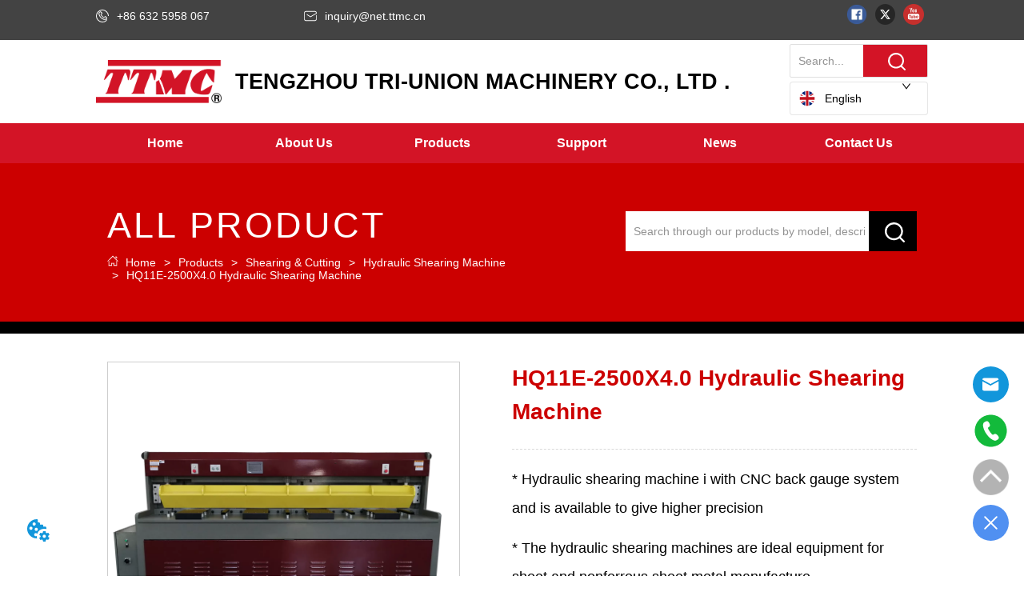

--- FILE ---
content_type: text/html; charset=utf-8
request_url: https://www.ttmc.cn/product/HQ11E_2500X4_0_Hydraulic_Shearing_Machine
body_size: 69190
content:

        <!DOCTYPE html>
        <html lang="en">
        <head>
            <meta charset="utf-8">
            <title>HQ11E-2500X4.0 Hydraulic Shearing Machine - Tengzhou Tri-union Machinery</title>
            <meta name="viewport" content="width=device-width,minimum-scale=1,initial-scale=1">
            <meta name="keywords" content="HQ11E-2500X4.0 Hydraulic Shearing Machine,Hydraulic Shearing Machine">
            <meta name="description" content="* Hydraulic shearing machine i with CNC back gauge system and is available to give higher precision
...">
            <meta property="og:type" content="website">
            <meta property="og:title" content="HQ11E-2500X4.0 Hydraulic Shearing Machine - Tengzhou Tri-union Machinery">
            <meta property="og:description" content="* Hydraulic shearing machine i with CNC back gauge system and is available to give higher precision
...">
            <meta property="og:image" content="https://dedjh0j7jhutx.cloudfront.net/1574460556226633728%2F1603354801649991829.png">
            <link rel="alternate" hreflang="en" href="https://www.ttmc.cn/product/HQ11E_2500X4_0_Hydraulic_Shearing_Machine">
            <link rel="canonical" href="https://www.ttmc.cn/product/HQ11E_2500X4_0_Hydraulic_Shearing_Machine">
            <link rel="stylesheet" href="/index.css">
            <link rel="stylesheet" href="/css/aos.css">
            <link rel="stylesheet" href="/css/animate.css">
            <link rel="icon" href=https://dedjh0j7jhutx.cloudfront.net/dbc08a04c11d6f702fc19b3bf60b8bb4.png type="image/x-icon">
            <script>
  // Define dataLayer and the gtag function.
  window.dataLayer = window.dataLayer || [];
  function gtag(){dataLayer.push(arguments);}
  
  function getCookieValue(cookieName) {
    const name = cookieName + "=";
    const decodedCookie = decodeURIComponent(document.cookie);
    const cookieArray = decodedCookie.split(';');

    for (let i = 0; i < cookieArray.length; i++) {
        let cookie = cookieArray[i].trim();
        if (cookie.indexOf(name) === 0) {
            return cookie.substring(name.length, cookie.length);
        }
    }
    return undefined;
  };
  if (!getCookieValue('skyCmpCookie')) {
    gtag('consent', 'default', {
      'ad_storage': 'granted',
      'ad_user_data': 'granted',
      'ad_personalization': 'granted',
      'analytics_storage': 'granted',
      'functionality_storage': 'granted',
      'personalization_storage': 'granted',
      'security_storage': 'granted',
    });
  }
</script>
<script defer="defer" src='https://portlet-us.s3.amazonaws.com/bundle/cmp.js'></script>
<!-- Google Tag Manager -->
<script>(function(w,d,s,l,i){w[l]=w[l]||[];w[l].push({'gtm.start':
new Date().getTime(),event:'gtm.js'});var f=d.getElementsByTagName(s)[0],
j=d.createElement(s),dl=l!='dataLayer'?'&l='+l:'';j.async=true;j.src=
'https://www.googletagmanager.com/gtm.js?id='+i+dl;f.parentNode.insertBefore(j,f);
})(window,document,'script','dataLayer','GTM-NZS7QBG');</script>
<!-- End Google Tag Manager -->
  <script>
    localStorage.setItem('fbConfigPluginsVO', JSON.stringify({"id":"2065139740797288448","showPosition":2,"distance":10,"expandLink":"<?xml version=\"1.0\" encoding=\"UTF-8\"?>\n<svg width=\"200px\" height=\"200px\" viewBox=\"0 0 200 200\" version=\"1.1\" xmlns=\"http://www.w3.org/2000/svg\" xmlns:xlink=\"http://www.w3.org/1999/xlink\">\n    <title>收起</title>\n    <g id=\"即时聊天插件配置\" stroke=\"none\" stroke-width=\"1\" fill=\"none\" fill-rule=\"evenodd\">\n        <g id=\"收起\" fill=\"#000000\" fill-rule=\"nonzero\">\n            <path d=\"M138.892857,120.228571 L100,94.3 L61.1071428,120.228571 C57.8249934,122.417986 53.3894145,121.532149 51.2,118.25 C49.0105855,114.967851 49.8964221,110.532272 53.1785715,108.342857 L96.0357143,79.7714285 C98.4359776,78.1700032 101.564022,78.1700032 103.964286,79.7714285 L146.821429,108.342857 C148.944607,109.75916 150.150916,112.20058 149.985951,114.747458 C149.820986,117.294336 148.309809,119.55974 146.021665,120.690315 C143.733522,121.82089 141.016036,121.644874 138.892857,120.228571 Z M100,185.714286 C147.335714,185.714286 185.714286,147.335714 185.714286,100 C185.714286,52.6642857 147.335714,14.2857143 100,14.2857143 C52.6642857,14.2857143 14.2857143,52.6642857 14.2857143,100 C14.2857143,147.335714 52.6642857,185.714286 100,185.714286 Z M100,200 C44.7714285,200 0,155.228571 0,100 C0,44.7714285 44.7714285,0 100,0 C155.228571,0 200,44.7714285 200,100 C200,155.228571 155.228571,200 100,200 Z\" id=\"形状\"></path>\n        </g>\n    </g>\n</svg>","closeLink":"<?xml version=\"1.0\" encoding=\"UTF-8\"?>\n<svg width=\"200px\" height=\"200px\" viewBox=\"0 0 200 200\" version=\"1.1\" xmlns=\"http://www.w3.org/2000/svg\" xmlns:xlink=\"http://www.w3.org/1999/xlink\">\n    <title>展开</title>\n    <g id=\"即时聊天插件配置\" stroke=\"none\" stroke-width=\"1\" fill=\"none\" fill-rule=\"evenodd\">\n        <g id=\"展开\" transform=\"translate(100.000000, 100.000000) scale(1, -1) translate(-100.000000, -100.000000) \" fill=\"#000000\" fill-rule=\"nonzero\">\n            <path d=\"M138.892857,120.228571 L100,94.3 L61.1071428,120.228571 C57.8249934,122.417986 53.3894145,121.532149 51.2,118.25 C49.0105855,114.967851 49.8964221,110.532272 53.1785715,108.342857 L96.0357143,79.7714285 C98.4359776,78.1700032 101.564022,78.1700032 103.964286,79.7714285 L146.821429,108.342857 C148.944607,109.75916 150.150916,112.20058 149.985951,114.747458 C149.820986,117.294336 148.309809,119.55974 146.021665,120.690315 C143.733522,121.82089 141.016036,121.644874 138.892857,120.228571 Z M100,185.714286 C147.335714,185.714286 185.714286,147.335714 185.714286,100 C185.714286,52.6642857 147.335714,14.2857143 100,14.2857143 C52.6642857,14.2857143 14.2857143,52.6642857 14.2857143,100 C14.2857143,147.335714 52.6642857,185.714286 100,185.714286 Z M100,200 C44.7714285,200 0,155.228571 0,100 C0,44.7714285 44.7714285,0 100,0 C155.228571,0 200,44.7714285 200,100 C200,155.228571 155.228571,200 100,200 Z\" id=\"形状\"></path>\n        </g>\n    </g>\n</svg>","colourType":1,"colour":"","expandFlag":0,"floatingTips":"","bootTips":""}))
    localStorage.setItem('fbConfigChannelVOList', JSON.stringify([]))
  </script>
  <script defer="defer" src="https://d1c6gk3tn6ydje.cloudfront.net/bundle/skyFbPlugin.js"></script>
<script>
(function(l,e,a,d,i,n,f,o){if(!l[i]){l.GlobalLeadinfoNamespace=l.GlobalLeadinfoNamespace||[];
l.GlobalLeadinfoNamespace.push(i);l[i]=function(){(l[i].q=l[i].q||[]).push(arguments)};l[i].t=l[i].t||n;
l[i].q=l[i].q||[];o=e.createElement(a);f=e.getElementsByTagName(a)[0];o.async=1;o.src=d;f.parentNode.insertBefore(o,f);}
}(window,document,'script','https://cdn.leadinfo.net/ping.js','leadinfo','LI-27EAA865E6904'));
</script>
            <style>.gridFixed{position:fixed;top:0;left:0;right:0;z-index:99}.gridLayout{width:auto;background-repeat:no-repeat;background-position:50%;background-size:cover}.gridLayout>div>.row>.edit{height:inherit}.gridLayout .gridSub{min-height:50px}.gridLayout.gridFixed{transition:background-color .3s}
.ant-form .ant-form-item{display:inline-block;padding:0 5px;margin-bottom:3px;width:100%;box-sizing:border-box}.ant-form .ant-form-item .ant-form-item-label{display:block;text-align:left}.ant-form .ant-form-item .ant-btn{line-height:1.5;position:relative;display:inline-block;font-weight:400;white-space:nowrap;text-align:center;background-image:none;-webkit-box-shadow:0 2px 0 rgba(0,0,0,.015);box-shadow:0 2px 0 rgba(0,0,0,.015);cursor:pointer;-webkit-transition:all .3s cubic-bezier(.645,.045,.355,1),visibility 0s;transition:all .3s cubic-bezier(.645,.045,.355,1),visibility 0s;-webkit-user-select:none;-moz-user-select:none;-ms-user-select:none;user-select:none;-ms-touch-action:manipulation;touch-action:manipulation;height:32px;padding:0;font-size:14px;border-radius:4px;color:rgba(0,0,0,.65);background-color:#fff;border:1px solid transparent;outline:0}.ant-form .ant-form-item .ant-btn-primary{color:#fff;background-color:#1890ff;text-shadow:0 -1px 0 rgba(0,0,0,.12);-webkit-box-shadow:0 2px 0 rgba(0,0,0,.045);box-shadow:0 2px 0 rgba(0,0,0,.045)}.ant-input{-webkit-box-sizing:border-box;box-sizing:border-box;margin:0;font-variant:tabular-nums;list-style:none;-webkit-font-feature-settings:"tnum";font-feature-settings:"tnum";position:relative;display:inline-block;width:100%;height:32px;padding:4px 11px;color:rgba(0,0,0,.65);font-size:14px;line-height:1.5;background-color:#fff;background-image:none;border:1px solid #d9d9d9;border-radius:4px;-webkit-transition:all .3s,visibility 0s;transition:all .3s,visibility 0s}.ant-input::-moz-placeholder{color:#bfbfbf;opacity:1}.ant-input:-ms-input-placeholder{color:#bfbfbf}.ant-input::-webkit-input-placeholder{color:#bfbfbf}.ant-input:placeholder-shown{text-overflow:ellipsis}.ant-input:focus,.ant-input:hover{border-color:#40a9ff}.ant-input:focus{outline:0;-webkit-box-shadow:0 0 0 2px rgba(24,144,255,.2);box-shadow:0 0 0 2px rgba(24,144,255,.2)}.ant-input-disabled{color:rgba(0,0,0,.25);background-color:#f5f5f5;cursor:not-allowed;opacity:1}.ant-input-disabled:hover{border-color:#d9d9d9;border-right-width:1px!important}.ant-input[disabled]{color:rgba(0,0,0,.25);background-color:#f5f5f5;cursor:not-allowed;opacity:1}.ant-input[disabled]:hover{border-color:#d9d9d9;border-right-width:1px!important}textarea.ant-input{max-width:100%;height:auto;min-height:32px;line-height:1.5;vertical-align:bottom;-webkit-transition:all .3s,height 0s,visibility 0s;transition:all .3s,height 0s,visibility 0s}.ant-input-lg{height:40px;padding:6px 11px;font-size:16px}.ant-input-sm{height:24px;padding:1px 7px}.ant-input-clear-icon{color:rgba(0,0,0,.25);font-size:12px;cursor:pointer;-webkit-transition:color .3s;transition:color .3s;vertical-align:0}.ant-input-clear-icon:hover{color:rgba(0,0,0,.45)}.ant-input-clear-icon:active{color:rgba(0,0,0,.65)}.ant-input-clear-icon+i{margin-left:6px}.ant-input-textarea-clear-icon{color:rgba(0,0,0,.25);font-size:12px;cursor:pointer;-webkit-transition:color .3s;transition:color .3s;position:absolute;top:0;right:0;margin:8px 8px 0 0}.ant-input-textarea-clear-icon:hover{color:rgba(0,0,0,.45)}.ant-input-textarea-clear-icon:active{color:rgba(0,0,0,.65)}.ant-input-textarea-clear-icon+i{margin-left:6px}.ant-radio-group{-webkit-box-sizing:border-box;box-sizing:border-box;margin:0;padding:0;color:rgba(0,0,0,.65);font-size:14px;font-variant:tabular-nums;line-height:1.5;list-style:none;-webkit-font-feature-settings:"tnum";font-feature-settings:"tnum";display:inline-block;line-height:unset}.ant-radio-wrapper{margin:0 8px 0 0}.ant-radio,.ant-radio-wrapper{-webkit-box-sizing:border-box;box-sizing:border-box;padding:0;color:rgba(0,0,0,.65);font-size:14px;font-variant:tabular-nums;line-height:1.5;list-style:none;-webkit-font-feature-settings:"tnum";font-feature-settings:"tnum";position:relative;display:inline-block;white-space:nowrap;cursor:pointer}.ant-radio{margin:0;line-height:1;vertical-align:sub;outline:none}.ant-radio-input:focus+.ant-radio-inner,.ant-radio-wrapper:hover .ant-radio,.ant-radio:hover .ant-radio-inner{border-color:#1890ff}.ant-radio-input:focus+.ant-radio-inner{-webkit-box-shadow:0 0 0 3px rgba(24,144,255,.08);box-shadow:0 0 0 3px rgba(24,144,255,.08)}.ant-radio-checked:after{position:absolute;top:0;left:0;width:100%;height:100%;border:1px solid #1890ff;border-radius:50%;visibility:hidden;-webkit-animation:antRadioEffect .36s ease-in-out;animation:antRadioEffect .36s ease-in-out;-webkit-animation-fill-mode:both;animation-fill-mode:both;content:""}.ant-radio-wrapper:hover .ant-radio:after,.ant-radio:hover:after{visibility:visible}.ant-radio-inner{position:relative;top:0;left:0;display:block;width:16px;height:16px;background-color:#fff;border:1px solid #d9d9d9;border-radius:100px;-webkit-transition:all .3s,visibility 0s;transition:all .3s,visibility 0s}.ant-radio-inner:after{position:absolute;top:3px;left:3px;display:table;width:8px;height:8px;background-color:#1890ff;border-top:0;border-left:0;border-radius:8px;-webkit-transform:scale(0);-ms-transform:scale(0);transform:scale(0);opacity:0;-webkit-transition:all .3s cubic-bezier(.78,.14,.15,.86),visibility 0s;transition:all .3s cubic-bezier(.78,.14,.15,.86),visibility 0s;content:" "}.ant-radio-input{position:absolute;top:0;right:0;bottom:0;left:0;z-index:1;cursor:pointer;opacity:0}.ant-radio-checked .ant-radio-inner{border-color:#1890ff}.ant-radio-checked .ant-radio-inner:after{-webkit-transform:scale(1);-ms-transform:scale(1);transform:scale(1);opacity:1;-webkit-transition:all .3s cubic-bezier(.78,.14,.15,.86),visibility 0s;transition:all .3s cubic-bezier(.78,.14,.15,.86),visibility 0s}.ant-radio-disabled .ant-radio-inner{background-color:#f5f5f5;border-color:#d9d9d9!important;cursor:not-allowed}.ant-radio-disabled .ant-radio-inner:after{background-color:rgba(0,0,0,.2)}.ant-radio-disabled .ant-radio-input{cursor:not-allowed}.ant-radio-disabled+span{color:rgba(0,0,0,.25);cursor:not-allowed}span.ant-radio+*{padding-right:8px;padding-left:8px}.ant-radio-button-wrapper{position:relative;display:inline-block;height:32px;margin:0;padding:0 15px;color:rgba(0,0,0,.65);line-height:30px;background:#fff;border:1px solid #d9d9d9;border-top:1.02px solid #d9d9d9;border-left:0;cursor:pointer;-webkit-transition:color .3s,background .3s,border-color .3s;transition:color .3s,background .3s,border-color .3s}.ant-radio-button-wrapper a{color:rgba(0,0,0,.65)}.ant-radio-button-wrapper>.ant-radio-button{display:block;width:0;height:0;margin-left:0}.ant-radio-group-large .ant-radio-button-wrapper{height:40px;font-size:16px;line-height:38px}.ant-radio-group-small .ant-radio-button-wrapper{height:24px;padding:0 7px;line-height:22px}.ant-radio-button-wrapper:not(:first-child):before{position:absolute;top:0;left:-1px;display:block;width:1px;height:100%;background-color:#d9d9d9;content:""}.ant-radio-button-wrapper:first-child{border-left:1px solid #d9d9d9;border-radius:4px 0 0 4px}.ant-radio-button-wrapper:last-child{border-radius:0 4px 4px 0}.ant-radio-button-wrapper:first-child:last-child{border-radius:4px}.ant-radio-button-wrapper:hover{position:relative;color:#1890ff}.ant-radio-button-wrapper:focus-within{outline:3px solid rgba(24,144,255,.06)}.ant-radio-button-wrapper .ant-radio-inner,.ant-radio-button-wrapper input[type=checkbox],.ant-radio-button-wrapper input[type=radio]{width:0;height:0;opacity:0;pointer-events:none}.ant-radio-button-wrapper-checked:not(.ant-radio-button-wrapper-disabled){z-index:1;color:#1890ff;background:#fff;border-color:#1890ff;-webkit-box-shadow:-1px 0 0 0 #1890ff;box-shadow:-1px 0 0 0 #1890ff}.ant-radio-button-wrapper-checked:not(.ant-radio-button-wrapper-disabled):before{background-color:#1890ff!important;opacity:.1}.ant-radio-button-wrapper-checked:not(.ant-radio-button-wrapper-disabled):first-child{border-color:#1890ff;-webkit-box-shadow:none!important;box-shadow:none!important}.ant-radio-button-wrapper-checked:not(.ant-radio-button-wrapper-disabled):hover{color:#40a9ff;border-color:#40a9ff;-webkit-box-shadow:-1px 0 0 0 #40a9ff;box-shadow:-1px 0 0 0 #40a9ff}.ant-radio-button-wrapper-checked:not(.ant-radio-button-wrapper-disabled):active{color:#096dd9;border-color:#096dd9;-webkit-box-shadow:-1px 0 0 0 #096dd9;box-shadow:-1px 0 0 0 #096dd9}.ant-radio-button-wrapper-checked:not(.ant-radio-button-wrapper-disabled):focus-within{outline:3px solid rgba(24,144,255,.06)}.ant-radio-group-solid .ant-radio-button-wrapper-checked:not(.ant-radio-button-wrapper-disabled){color:#fff;background:#1890ff;border-color:#1890ff}.ant-radio-group-solid .ant-radio-button-wrapper-checked:not(.ant-radio-button-wrapper-disabled):hover{color:#fff;background:#40a9ff;border-color:#40a9ff}.ant-radio-group-solid .ant-radio-button-wrapper-checked:not(.ant-radio-button-wrapper-disabled):active{color:#fff;background:#096dd9;border-color:#096dd9}.ant-radio-group-solid .ant-radio-button-wrapper-checked:not(.ant-radio-button-wrapper-disabled):focus-within{outline:3px solid rgba(24,144,255,.06)}.ant-radio-button-wrapper-disabled{cursor:not-allowed}.ant-radio-button-wrapper-disabled,.ant-radio-button-wrapper-disabled:first-child,.ant-radio-button-wrapper-disabled:hover{color:rgba(0,0,0,.25);background-color:#f5f5f5;border-color:#d9d9d9}.ant-radio-button-wrapper-disabled:first-child{border-left-color:#d9d9d9}.ant-radio-button-wrapper-disabled.ant-radio-button-wrapper-checked{color:#fff;background-color:#e6e6e6;border-color:#d9d9d9;-webkit-box-shadow:none;box-shadow:none}@-webkit-keyframes antRadioEffect{0%{-webkit-transform:scale(1);transform:scale(1);opacity:.5}to{-webkit-transform:scale(1.6);transform:scale(1.6);opacity:0}}@keyframes antRadioEffect{0%{-webkit-transform:scale(1);transform:scale(1);opacity:.5}to{-webkit-transform:scale(1.6);transform:scale(1.6);opacity:0}}@supports (-moz-appearance:meterbar) and (background-blend-mode:difference,normal){.ant-radio{vertical-align:text-bottom}}@-webkit-keyframes antCheckboxEffect{0%{-webkit-transform:scale(1);transform:scale(1);opacity:.5}to{-webkit-transform:scale(1.6);transform:scale(1.6);opacity:0}}@keyframes antCheckboxEffect{0%{-webkit-transform:scale(1);transform:scale(1);opacity:.5}to{-webkit-transform:scale(1.6);transform:scale(1.6);opacity:0}}.ant-checkbox{-webkit-box-sizing:border-box;box-sizing:border-box;margin:0;padding:0;color:rgba(0,0,0,.65);font-size:14px;font-variant:tabular-nums;line-height:1.5;list-style:none;-webkit-font-feature-settings:"tnum";font-feature-settings:"tnum";position:relative;top:-.09em;display:inline-block;line-height:1;white-space:nowrap;vertical-align:middle;outline:none;cursor:pointer}.ant-checkbox-input:focus+.ant-checkbox-inner,.ant-checkbox-wrapper:hover .ant-checkbox-inner,.ant-checkbox:hover .ant-checkbox-inner{border-color:#1890ff}.ant-checkbox-checked:after{position:absolute;top:0;left:0;width:100%;height:100%;border:1px solid #1890ff;border-radius:2px;visibility:hidden;-webkit-animation:antCheckboxEffect .36s ease-in-out;animation:antCheckboxEffect .36s ease-in-out;-webkit-animation-fill-mode:backwards;animation-fill-mode:backwards;content:""}.ant-checkbox-wrapper:hover .ant-checkbox:after,.ant-checkbox:hover:after{visibility:visible}.ant-checkbox-inner{position:relative;top:0;left:0;display:block;width:16px;height:16px;background-color:#fff;border:1px solid #d9d9d9;border-radius:2px;border-collapse:separate;-webkit-transition:all .3s,visibility 0s;transition:all .3s,visibility 0s}.ant-checkbox-inner:after{position:absolute;top:50%;left:22%;display:table;width:5.71428571px;height:9.14285714px;border:2px solid #fff;border-top:0;border-left:0;-webkit-transform:rotate(45deg) scale(0) translate(-50%,-50%);-ms-transform:rotate(45deg) scale(0) translate(-50%,-50%);transform:rotate(45deg) scale(0) translate(-50%,-50%);opacity:0;-webkit-transition:all .1s cubic-bezier(.71,-.46,.88,.6),opacity .1s,visibility 0s;transition:all .1s cubic-bezier(.71,-.46,.88,.6),opacity .1s,visibility 0s;content:" "}.ant-checkbox-input{position:absolute;top:0;right:0;bottom:0;left:0;z-index:1;width:100%;height:100%;cursor:pointer;opacity:0}.ant-checkbox-checked .ant-checkbox-inner:after{position:absolute;display:table;border:2px solid #fff;border-top:0;border-left:0;-webkit-transform:rotate(45deg) scale(1) translate(-50%,-50%);-ms-transform:rotate(45deg) scale(1) translate(-50%,-50%);transform:rotate(45deg) scale(1) translate(-50%,-50%);opacity:1;-webkit-transition:all .2s cubic-bezier(.12,.4,.29,1.46) .1s,visibility 0s;transition:all .2s cubic-bezier(.12,.4,.29,1.46) .1s,visibility 0s;content:" "}.ant-checkbox-checked .ant-checkbox-inner{background-color:#1890ff;border-color:#1890ff}.ant-checkbox-disabled{cursor:not-allowed}.ant-checkbox-disabled.ant-checkbox-checked .ant-checkbox-inner:after{border-color:rgba(0,0,0,.25);-webkit-animation-name:none;animation-name:none}.ant-checkbox-disabled .ant-checkbox-input{cursor:not-allowed}.ant-checkbox-disabled .ant-checkbox-inner{background-color:#f5f5f5;border-color:#d9d9d9!important}.ant-checkbox-disabled .ant-checkbox-inner:after{border-color:#f5f5f5;border-collapse:separate;-webkit-animation-name:none;animation-name:none}.ant-checkbox-disabled+span{color:rgba(0,0,0,.25);cursor:not-allowed}.ant-checkbox-disabled:hover:after,.ant-checkbox-wrapper:hover .ant-checkbox-disabled:after{visibility:hidden}.ant-checkbox-wrapper{-webkit-box-sizing:border-box;box-sizing:border-box;margin:0;padding:0;color:rgba(0,0,0,.65);font-size:14px;font-variant:tabular-nums;line-height:1.5;list-style:none;-webkit-font-feature-settings:"tnum";font-feature-settings:"tnum";display:inline-block;line-height:unset;cursor:pointer}.ant-checkbox-wrapper.ant-checkbox-wrapper-disabled{cursor:not-allowed}.ant-checkbox-wrapper+.ant-checkbox-wrapper{margin-left:8px}.ant-checkbox+span{padding-right:8px;padding-left:8px}.ant-checkbox-group{-webkit-box-sizing:border-box;box-sizing:border-box;margin:0;padding:0;color:rgba(0,0,0,.65);font-size:14px;font-variant:tabular-nums;line-height:1.5;list-style:none;-webkit-font-feature-settings:"tnum";font-feature-settings:"tnum";display:inline-block}.ant-checkbox-group-item{display:inline-block;margin-right:8px}.ant-checkbox-group-item:last-child{margin-right:0}.ant-checkbox-group-item+.ant-checkbox-group-item{margin-left:0}.ant-checkbox-indeterminate .ant-checkbox-inner{background-color:#fff;border-color:#d9d9d9}.ant-checkbox-indeterminate .ant-checkbox-inner:after{top:50%;left:50%;width:8px;height:8px;background-color:#1890ff;border:0;-webkit-transform:translate(-50%,-50%) scale(1);-ms-transform:translate(-50%,-50%) scale(1);transform:translate(-50%,-50%) scale(1);opacity:1;content:" "}.ant-checkbox-indeterminate.ant-checkbox-disabled .ant-checkbox-inner:after{background-color:rgba(0,0,0,.25);border-color:rgba(0,0,0,.25)}.ant-select-arrow{display:inline-block;right:11px}.ant-select{-webkit-box-sizing:border-box;box-sizing:border-box;color:rgba(0,0,0,.65);font-size:14px;font-variant:tabular-nums;-webkit-font-feature-settings:"tnum";font-feature-settings:"tnum";position:relative;display:inline-block;outline:0}.ant-select,.ant-select ol,.ant-select ul{margin:0;padding:0;list-style:none}.ant-select>ul>li>a{padding:0;background-color:#fff}.ant-select-arrow{height:100%;color:inherit;font-style:normal;line-height:0;text-align:center;text-transform:none;vertical-align:-.125em;text-rendering:optimizeLegibility;-webkit-font-smoothing:antialiased;-moz-osx-font-smoothing:grayscale;position:absolute;top:50%;right:0;transform:translateY(-50%);color:rgba(0,0,0,.25);font-size:12px;line-height:1;-webkit-transform-origin:50% 50%;-ms-transform-origin:50% 50%;transform-origin:50% 50%;display:flex;justify-content:center;align-items:center;padding:0 10px;cursor:pointer}.ant-select-arrow>*{line-height:1}.ant-select-arrow svg{display:inline-block}.ant-select-arrow:before{display:none}.ant-select-arrow .ant-select-arrow-icon{display:block}.ant-select-arrow .ant-select-arrow-icon svg{-webkit-transition:-webkit-transform .3s;transition:-webkit-transform .3s;transition:transform .3s;transition:transform .3s,-webkit-transform .3s;vertical-align:middle}.ant-select-selection{display:block;-webkit-box-sizing:border-box;box-sizing:border-box;background-color:#fff;line-height:32px;border:1px solid #d9d9d9;border-top:1.02px solid #d9d9d9;border-radius:4px;outline:none;-webkit-transition:all .3s cubic-bezier(.645,.045,.355,1),visibility 0s;transition:all .3s cubic-bezier(.645,.045,.355,1),visibility 0s;-webkit-user-select:none;-moz-user-select:none;-ms-user-select:none;user-select:none}.ant-select-selection:hover{border-color:#40a9ff}.ant-select-focused .ant-select-selection,.ant-select-selection:active,.ant-select-selection:focus{border-color:#40a9ff;outline:0;-webkit-box-shadow:0 0 0 2px rgba(24,144,255,.2);box-shadow:0 0 0 2px rgba(24,144,255,.2)}.ant-select-selection__clear{position:absolute;top:50%;right:11px;z-index:1;display:inline-block;width:12px;height:12px;margin-top:-6px;color:rgba(0,0,0,.25);font-size:12px;font-style:normal;line-height:12px;text-align:center;text-transform:none;background:#fff;cursor:pointer;opacity:0;-webkit-transition:color .3s ease,opacity .15s ease;transition:color .3s ease,opacity .15s ease;text-rendering:auto}.ant-select-selection__clear:before{display:block}.ant-select-selection__clear:hover{color:rgba(0,0,0,.45)}.ant-select-selection:hover .ant-select-selection__clear{opacity:1}.ant-select-selection-selected-value{max-width:100%;overflow:hidden;white-space:nowrap;text-overflow:ellipsis;display:flex;align-items:center}.ant-select-no-arrow .ant-select-selection-selected-value{padding-right:0}.ant-select-disabled{color:rgba(0,0,0,.25)}.ant-select-disabled .ant-select-selection{background:#f5f5f5;cursor:not-allowed}.ant-select-disabled .ant-select-selection:active,.ant-select-disabled .ant-select-selection:focus,.ant-select-disabled .ant-select-selection:hover{border-color:#d9d9d9;-webkit-box-shadow:none;box-shadow:none}.ant-select-disabled .ant-select-selection__clear{display:none;visibility:hidden;pointer-events:none}.ant-select-disabled .ant-select-selection--multiple .ant-select-selection__choice{padding-right:10px;color:rgba(0,0,0,.33);background:#f5f5f5}.ant-select-disabled .ant-select-selection--multiple .ant-select-selection__choice__remove{display:none}.ant-select-selection--single{position:relative;cursor:pointer}.ant-select-selection--single .ant-select-selection__rendered{margin-right:24px}.ant-select-no-arrow .ant-select-selection__rendered{margin-right:11px}.ant-select-selection__rendered{position:relative;display:flex;align-items:center;margin-right:11px;margin-left:11px}.ant-select-selection__rendered:after{display:inline-block;width:0;visibility:hidden;content:".";pointer-events:none}.ant-select-lg{font-size:16px}.ant-select-lg .ant-select-selection--single{height:40px}.ant-select-lg .ant-select-selection__rendered{line-height:38px}.ant-select-lg .ant-select-selection--multiple{min-height:40px}.ant-select-lg .ant-select-selection--multiple .ant-select-arrow,.ant-select-lg .ant-select-selection--multiple .ant-select-selection__clear{top:20px}.ant-select-sm .ant-select-selection--single{height:24px}.ant-select-sm .ant-select-selection__rendered{margin-left:7px;line-height:22px}.ant-select-sm .ant-select-selection--multiple{min-height:24px}.ant-select-sm .ant-select-selection--multiple .ant-select-selection__rendered li{height:16px;line-height:14px}.ant-select-sm .ant-select-selection--multiple .ant-select-arrow,.ant-select-sm .ant-select-selection--multiple .ant-select-selection__clear{top:12px}.ant-select-sm .ant-select-arrow,.ant-select-sm .ant-select-selection__clear{right:8px}.ant-select-disabled .ant-select-selection__choice__remove{color:rgba(0,0,0,.25);cursor:default}.ant-select-disabled .ant-select-selection__choice__remove:hover{color:rgba(0,0,0,.25)}.ant-select-search__field__placeholder,.ant-select-selection__placeholder{position:absolute;top:50%;right:9px;left:0;max-width:100%;height:20px;margin-top:-10px;overflow:hidden;color:#bfbfbf;line-height:20px;white-space:nowrap;text-align:left;text-overflow:ellipsis;color:#bbb}.ant-select-open .ant-select-arrow-icon svg{-webkit-transform:rotate(180deg);-ms-transform:rotate(180deg);transform:rotate(180deg)}.ant-select-open .ant-select-selection{border-color:#40a9ff;border-right-width:1px!important;outline:0;-webkit-box-shadow:0 0 0 2px rgba(24,144,255,.2);box-shadow:0 0 0 2px rgba(24,144,255,.2)}.ant-select-dropdown{margin:0;padding:0;color:rgba(0,0,0,.65);font-variant:tabular-nums;list-style:none;-webkit-font-feature-settings:"tnum";font-feature-settings:"tnum";position:absolute;top:-9999px;left:-9999px;z-index:1050;-webkit-box-sizing:border-box;box-sizing:border-box;font-size:14px;font-variant:normal;background-color:#fff;border-radius:4px;outline:none;-webkit-box-shadow:0 2px 8px rgba(0,0,0,.15);box-shadow:0 2px 8px rgba(0,0,0,.15)}.ant-select-dropdown.slide-up-appear.slide-up-appear-active.ant-select-dropdown-placement-bottomLeft,.ant-select-dropdown.slide-up-enter.slide-up-enter-active.ant-select-dropdown-placement-bottomLeft{-webkit-animation-name:antSlideUpIn;animation-name:antSlideUpIn}.ant-select-dropdown.slide-up-appear.slide-up-appear-active.ant-select-dropdown-placement-topLeft,.ant-select-dropdown.slide-up-enter.slide-up-enter-active.ant-select-dropdown-placement-topLeft{-webkit-animation-name:antSlideDownIn;animation-name:antSlideDownIn}.ant-select-dropdown.slide-up-leave.slide-up-leave-active.ant-select-dropdown-placement-bottomLeft{-webkit-animation-name:antSlideUpOut;animation-name:antSlideUpOut}.ant-select-dropdown.slide-up-leave.slide-up-leave-active.ant-select-dropdown-placement-topLeft{-webkit-animation-name:antSlideDownOut;animation-name:antSlideDownOut}.ant-select-dropdown-hidden{display:none}.ant-select-dropdown-menu{max-height:250px;margin-bottom:0;padding-left:0;overflow:auto;list-style:none;outline:none}.ant-select-dropdown-menu .noData{margin:20px}.ant-select-dropdown-menu-item-group-list{margin:0;padding:0}.ant-select-dropdown-menu-item-group-list>.ant-select-dropdown-menu-item{padding-left:20px}.ant-select-dropdown-menu-item-group-title{padding:0 12px;color:rgba(0,0,0,.45);font-size:12px}.ant-select-dropdown-menu-item-group-list .ant-select-dropdown-menu-item:first-child:not(:last-child),.ant-select-dropdown-menu-item-group:not(:last-child) .ant-select-dropdown-menu-item-group-list .ant-select-dropdown-menu-item:last-child{border-radius:0}.ant-select-dropdown-menu-item{position:relative;display:flex;align-items:center;padding:0 12px;overflow:hidden;color:rgba(0,0,0,.65);font-weight:400;line-height:32px;white-space:nowrap;text-overflow:ellipsis;cursor:pointer;-webkit-transition:background .3s ease;transition:background .3s ease;border-bottom-width:0;border-left-width:0;border-right-width:0}.ant-select-dropdown-menu-item:hover:not(.ant-select-dropdown-menu-item-disabled){background-color:#e6f7ff}.ant-select-dropdown-menu-item:first-child{border-radius:4px 4px 0 0}.ant-select-dropdown-menu-item:last-child{border-radius:0 0 4px 4px}.ant-select-dropdown-menu-item-selected{color:rgba(0,0,0,.65);font-weight:600;background-color:#fafafa}.ant-select-dropdown-menu-item-disabled,.ant-select-dropdown-menu-item-disabled:hover{color:rgba(0,0,0,.25);cursor:not-allowed}.ant-select-dropdown-menu-item-active:not(.ant-select-dropdown-menu-item-disabled){background-color:#e6f7ff}.ant-select-dropdown-menu-item-divider{height:1px;margin:1px 0;overflow:hidden;line-height:0;background-color:#e8e8e8}.ant-select-dropdown.ant-select-dropdown--multiple .ant-select-dropdown-menu-item{padding-right:32px}.ant-select-dropdown.ant-select-dropdown--multiple .ant-select-dropdown-menu-item .ant-select-selected-icon{position:absolute;top:50%;right:12px;color:transparent;font-weight:700;font-size:12px;text-shadow:0 .1px 0,.1px 0 0,0 -.1px 0,-.1px 0;-webkit-transform:translateY(-50%);-ms-transform:translateY(-50%);transform:translateY(-50%);-webkit-transition:all .2s,visibility 0s;transition:all .2s,visibility 0s}.ant-select-dropdown.ant-select-dropdown--multiple .ant-select-dropdown-menu-item:hover .ant-select-selected-icon{color:rgba(0,0,0,.87)}.ant-select-dropdown.ant-select-dropdown--multiple .ant-select-dropdown-menu-item-disabled .ant-select-selected-icon{display:none}.ant-select-dropdown.ant-select-dropdown--multiple .ant-select-dropdown-menu-item-selected .ant-select-selected-icon,.ant-select-dropdown.ant-select-dropdown--multiple .ant-select-dropdown-menu-item-selected:hover .ant-select-selected-icon{display:inline-block;color:#1890ff}.ant-select-dropdown--empty.ant-select-dropdown--multiple .ant-select-dropdown-menu-item{padding-right:12px}.ant-select-dropdown-container-open .ant-select-dropdown,.ant-select-dropdown-open .ant-select-dropdown{display:block}.ant-selected{background-color:#bae7ff!important}.selectedItem{background-color:#ebedf0;margin:0 1px;padding:0 10px;border-radius:2px;display:flex;align-items:center}.selectedItem svg{margin-left:5px}.Form{padding:20px;background-color:transparent}
.text{min-width:100px;min-height:20px}.text ul,.text ul>li{list-style:disc}.text ol,.text ol>li{list-style:decimal}
.Button{min-width:30px}.Button a{text-align:center;display:inline-block;width:100%;transform:translateY(-50%);position:relative;top:50%}.Button a svg{display:none;width:15px;height:15px;margin-right:3px}.Button a .button0_text,.Button a svg{vertical-align:middle}
.video{max-width:800px}#root{min-height:100%}@media screen and (max-width:600px){.RootSortable{padding-bottom:53px}}.ProDel{min-height:20px;word-wrap:break-word}.ProDel .MobiledelContent::-webkit-scrollbar,.ProDel .ProdelContent::-webkit-scrollbar{width:4px}.ProDel .MobiledelContent::-webkit-scrollbar-thumb,.ProDel .ProdelContent::-webkit-scrollbar-thumb{background-color:#d8d8d8;border-radius:6px}.ProDel .MobiledelContent::-webkit-scrollbar-track,.ProDel .ProdelContent::-webkit-scrollbar-track{background-color:#fff;border-radius:2px}@media screen and (min-width:600px){.ProdelContent{display:block}.MobiledelContent{display:none}}@media screen and (max-width:600px){.MobiledelContent{display:block}.ProdelContent{display:none}}
.emptyDiv{text-align:center;height:100%;display:flex;flex-direction:column;align-items:center;justify-content:center;border:1px dashed #bbb;min-height:100px}.web_col_content_empty_tips_btn{-webkit-box-sizing:border-box;-moz-box-sizing:border-box;box-sizing:border-box;display:inline-block;width:130px;height:40px;line-height:40px;padding:0;border:1px solid rgba(127,155,255,.6);background-color:rgba(202,214,255,.1);color:#5874d8;font-size:15px;vertical-align:middle;cursor:pointer;-webkit-border-radius:2px;-moz-border-radius:2px;border-radius:2px;outline:0}.web_col_content_empty_tips_icon{display:inline-block;width:17px;height:14px;margin-right:5px;vertical-align:middle}.web_col_content_empty_tips_text{display:inline-block}.video{max-width:800px}#root{min-height:100%}@media screen and (max-width:600px){.RootSortable{padding-bottom:53px}}.rootgridv2214{position:relative}.rootgridv2214 .box,.rootgridv2214 .cell{width:100%}.rootgridv2214 .box .grid_content,.rootgridv2214 .cell .grid_content{height:100%}.rootgridv2214 .box>.grid_content{box-sizing:border-box;display:flex;flex:0 1 auto;flex-direction:row;flex-wrap:wrap;margin-right:0;margin-left:0}.rootgridv2214 .cell.edit{position:relative}.rootgridv2214 .cell.edit.empty{height:auto;display:flex;flex-direction:column}.rootgridv2214 .grid_content:after,.rootgridv2214 .grid_content:before{content:"";display:flex}
.searchv3121{overflow:hidden}.searchv3121 .searchWrap .underline{width:100%;height:1px;background-color:#000}.searchv3121 .searchWrap .main{display:flex;align-items:center;height:inherit}.searchv3121 .searchWrap .main .input{height:100%;border:none;outline:none;flex:1;overflow:hidden;background:transparent}.searchv3121 .searchWrap .main .icon{vertical-align:middle;cursor:pointer;margin-left:5px;text-align:center}.search_component{height:40px}
.SplitLine1{padding-top:5px;padding-bottom:5px}.SplitLine1 hr{color:#ddd;border-top-width:1px;border-top-style:solid;border-left:none;border-right:none;border-bottom:none}
.magnifier-thumb-wrapper{position:relative;display:block;top:0;left:0;width:100%;height:100%}.magnifier-lens{overflow:hidden;background-color:#fff;opacity:.4}.magnifier-lens,.magnifier-loader{position:absolute;border:1px solid #ccc;top:0;left:0}.magnifier-loader{color:#fff;text-align:center;background:transparent;background:rgba(50,50,50,.5);-ms-filter:"progid:DXImageTransform.Microsoft.gradient(startColorstr=#7F323232,endColorstr=#7F323232)";filter:progid:DXImageTransform.Microsoft.gradient(startColorstr=#7F323232,endColorstr=#7F323232)}.magnifier-loader-text{font:13px Arial;margin-top:10px}.magnifier-preview{padding:0;width:100%;height:150px;position:relative;overflow:hidden;z-index:100;pointer-events:none}.magnifier-preview img{position:absolute;top:0;left:0}.hidden{visibility:hidden}.ScrollImage-inner{position:relative;width:100%;margin:0 auto}.ScrollImage-inner .ScrollImage-content{overflow:hidden;position:relative}.ScrollImage-inner .ScrollImage-content:hover .ScrollImage-box{animation-play-state:paused!important;-webkit-animation-play-state:paused!important}.ScrollImage-inner .ScrollImage-content .ScrollImage-box{display:flex;position:relative;transition-timing-function:linear;animation-timing-function:linear;-webkit-animation-timing-function:linear;animation-iteration-count:infinite;-webkit-animation-iteration-count:infinite}.ScrollImage-inner .ScrollImage-content .ScrollImage-box .ScrollImage-cell{flex-shrink:0;box-sizing:border-box}.ScrollImage-inner .ScrollImage-content .ScrollImage-box .ScrollImage-cell img{display:block;width:196px;height:100px;max-width:100%}.ScrollImage-inner .ScrollImage-content .ScrollImage-box .ScrollImage-cell .ScrollImage_shade{width:196px;display:flex;justify-content:center;align-items:center;flex-direction:column;text-align:center;margin:0 auto}.ScrollImage-inner .ScrollImage-content .ScrollImage-box .ScrollImage-cell .ScrollImage_shade .ScrollImage_title{width:100%;overflow:hidden;text-overflow:ellipsis;color:#333;text-align:center;-webkit-line-clamp:1;-webkit-box-orient:vertical;display:-webkit-box}.ScrollImage-inner .ScrollImage-content .ScrollImage-box .ScrollImage-cell .ScrollImage_shade .ScrollImage_describe{font-size:12px;width:100%;overflow:hidden;text-overflow:ellipsis;-webkit-line-clamp:4;-webkit-box-orient:vertical;display:-webkit-box;color:#333;text-align:center}.ScrollImage-inner .arrow-prev{left:0}.ScrollImage-inner .arrow-next{right:0}.ScrollImage-inner .arrow{position:absolute;top:0;bottom:0}.ScrollImage-inner .arrow,.ScrollImage-inner .arrow i{width:30px;display:flex;justify-content:center;align-items:center}.ScrollImage-inner .arrow i{color:#000;font-size:16px;height:50px;cursor:pointer}.video{max-width:800px}#root{min-height:100%}@media screen and (max-width:600px){.RootSortable{padding-bottom:53px}}.ImageSource{box-sizing:initial;width:100%}.ImageSource .detail_img{width:100%;position:relative;margin-top:20px}.ImageSource .detail_img_big{width:100%;height:100%}.ImageSource .detail_img_big .imageZoom{position:relative;width:100%;height:100%;left:0}.ImageSource .detail_img_big .imageZoom #imageSourcePreview{position:fixed;left:0;top:0}.ImageSource .detail_img_big img{width:100%;height:100%}@media screen and (max-width:600px){.ImageSource2{margin-left:0}.ImageSource2,.ImageSource2 .detail_img_big img{width:100%!important}.ImageSource2 .detail_img .prev{left:0}.ImageSource2 .detail_img .next{right:0}}
.TextSource{font-size:12px;line-height:1.5}.TextSource h1,.TextSource h2,.TextSource h3,.TextSource h4,.TextSource h5,.TextSource h6{font-weight:400}
.Breadcrumb{font-size:14px}.Breadcrumb .breadcrumb-link{color:#333;flex-shrink:0}.Breadcrumb .breadcrumb-currenctTag{display:inline-block}.Breadcrumb .breadcrumb-separator{margin:0 6px}.Breadcrumb svg{width:14px;height:14px;margin-right:5px;color:#333}
.video{max-width:800px}#root{min-height:100%}@media screen and (max-width:600px){.RootSortable{padding-bottom:53px}}.ImageCollect1 .ImageCollectCell{text-align:center}.ImageCollect1 .ImageCollectCell .Image_body .Image_box{width:100%;height:100%;position:relative;display:block;margin:0 auto;max-width:100%;transition:all .3s ease-out;-webkit-transition:all .3s ease-out}.ImageCollect1 .ImageCollectCell .Image_body .Image_shade{position:absolute;top:0;left:0;right:0;bottom:0;width:100%;text-align:center;display:none;background:rgba(0,0,0,.6);justify-content:center;align-items:center;flex-direction:column;color:#fff}.ImageCollect1 .ImageCollectCell .Image_body .Image_shade .Image_title{font-size:14px;width:100%;overflow:hidden;text-overflow:ellipsis;white-space:nowrap}.ImageCollect1 .ImageCollectCell .Image_body .Image_shade .Image_describe{font-size:12px;width:100%;overflow:hidden;text-overflow:ellipsis;white-space:nowrap}.ImageCollect1 .ImageCollectCell .Image_body img{display:block;width:100%;height:100%}@media screen and (min-width:600px){.ImageCollect1 .Image_box:hover .Image_shade{display:flex}}@media screen and (max-width:600px){.ImageCollect1 .Image_shade{height:32px;line-height:32px;top:unset}.ImageCollect1 .Image_shade .Image_describe{display:block}}

.DataSourceText a{color:inherit}
.video{max-width:800px}#root{min-height:100%}@media screen and (max-width:600px){.RootSortable{padding-bottom:53px}}.ListScrollRecommend{white-space:pre-wrap;max-width:100%;overflow:hidden;display:block;margin:0 auto;transition:all .5s ease-out}.ListScrollRecommend .btnContainer .btnWrap{display:inline-block}.ListScrollRecommend .btnContainer .btnWrap .btn_more{display:block}.ListScrollRecommend .btnContainer .btnWrap .btn_more span{line-height:36px}.ScrollImage-inner{position:relative;width:100%;margin:0 auto}.ScrollImage-inner .ScrollImage-content{overflow:hidden;position:relative}.ScrollImage-inner .ScrollImage-content:hover .ScrollImage-box{animation-play-state:paused!important;-webkit-animation-play-state:paused!important}.ScrollImage-inner .ScrollImage-content .ScrollImage-box{display:flex;position:relative;transition-timing-function:linear;animation-timing-function:linear;-webkit-animation-timing-function:linear;animation-iteration-count:infinite;-webkit-animation-iteration-count:infinite}.ScrollImage-inner .ScrollImage-content .ScrollImage-box .ScrollImage-cell{flex-shrink:0;box-sizing:border-box}.ScrollImage-inner .ScrollImage-content .ScrollImage-box .ScrollImage-cell img{display:block;width:196px;height:100px;max-width:100%}.ScrollImage-inner .ScrollImage-content .ScrollImage-box .ScrollImage-cell .ScrollImage_shade{width:196px;display:flex;justify-content:center;align-items:center;flex-direction:column;text-align:center;margin:0 auto}.ScrollImage-inner .ScrollImage-content .ScrollImage-box .ScrollImage-cell .ScrollImage_shade .ScrollImage_title{width:100%;overflow:hidden;text-overflow:ellipsis;color:#333;text-align:center;-webkit-line-clamp:1;-webkit-box-orient:vertical;display:-webkit-box}.ScrollImage-inner .ScrollImage-content .ScrollImage-box .ScrollImage-cell .ScrollImage_shade .ScrollImage_name{width:100%;overflow:hidden;text-overflow:ellipsis;color:#333;text-align:center;-webkit-line-clamp:1;-webkit-box-orient:vertical;display:none}.ScrollImage-inner .ScrollImage-content .ScrollImage-box .ScrollImage-cell .ScrollImage_shade .ScrollImage_describe{font-size:12px;width:100%;overflow:hidden;text-overflow:ellipsis;-webkit-line-clamp:4;-webkit-box-orient:vertical;display:-webkit-box;color:#333;text-align:center}.ScrollImage-inner .arrow-prev{left:0}.ScrollImage-inner .arrow-next{right:0}.ScrollImage-inner .arrow{position:absolute;top:0;bottom:0}.ScrollImage-inner .arrow,.ScrollImage-inner .arrow i{width:30px;display:flex;justify-content:center;align-items:center}.ScrollImage-inner .arrow i{color:#000;font-size:16px;height:50px;cursor:pointer}.empty-content{text-align:center;margin:10px 0;height:800px}.empty-content .text{margin-top:40px;font-size:18px;color:#333}
.Button1{min-width:30px}.Button1 a{text-align:center;display:inline-block;width:100%;position:relative}.Button1 a svg{display:none;width:15px;height:15px;margin-right:3px}.Button1 a .button0_text,.Button1 a svg{vertical-align:middle}.Button1 .none{pointer-events:none}
.searchv4819{overflow:hidden}.searchv4819 .searchWrap .underline{width:100%;height:1px;background-color:#000}.searchv4819 .searchWrap .main{display:flex;align-items:center;height:inherit}.searchv4819 .searchWrap .main .input{width:100%;height:100%;border:none;outline:none;flex:1;overflow:hidden;background:transparent}.searchv4819 .searchWrap .main .icon{vertical-align:middle;cursor:pointer;margin-left:5px;text-align:center}.search_component{height:40px}
.IconText{min-width:30px}.IconText a{display:flex;align-items:center;width:100%}.IconText a div{height:1em;width:3px}.IconText a svg{width:15px;height:15px;vertical-align:middle}.IconText .none{pointer-events:none}
.Nav_pc{width:100%;max-width:100%;margin:0 auto}.Nav_pc>.rc-menu{display:flex;justify-content:center;align-items:center;text-align:center;border:none}.Nav_pc>.rc-menu>.rc-menu-item,.Nav_pc>.rc-menu>.rc-menu-submenu{display:flex;align-items:center;justify-content:center;flex:0 1 auto;font-size:18px;color:#333;border:none;height:50px;cursor:pointer;padding:0;width:100%}.Nav_pc>.rc-menu.rc-menu-horizontal{background:unset}.Nav_pc>.rc-menu.rc-menu-horizontal:after{display:none}.Nav_pc .rc-menu-horizontal{overflow:unset}.rc-menu-vertical>.rc-menu-submenu>.rc-menu-submenu-title{cursor:pointer}.Nav-popupClassName{z-index:999}.Nav-popupClassName>.rc-menu{overflow:hidden}.Nav-popupClassName .rc-menu-item,.Nav-popupClassName .rc-menu-submenu-title{font-size:14px;color:#666;background:#fff;text-align:left;cursor:pointer}.Nav-popupClassName .menuChildItem+.menuChildItem{border-top:1px solid #999}.Nav-popupClassName .menuChildItem,.Nav-popupClassName .menuChildItem .child,.Nav-popupClassName .rc-menu-submenu-title span{overflow:hidden;white-space:nowrap;text-overflow:ellipsis}.Nav-popupClassName>.rc-menu .rc-menu-submenu-title{display:flex;align-items:center}.Nav-popupClassName>.rc-menu .rc-menu-submenu-title,.Nav-popupClassName>.rc-menu>.rc-menu-item{height:50px;line-height:26px}.Nav-popupClassName>.rc-menu .rc-menu-submenu-title{padding-top:0!important;padding-bottom:0!important;line-height:50px}.Nav-popupClassName>.rc-menu .rc-menu-submenu-title .rc-menu-submenu-arrow{top:50%;transform:translateY(-50%)}@font-face{font-family:FontAwesome;src:url(https://cdnjs.cloudflare.com/ajax/libs/font-awesome/4.2.0/fonts/fontawesome-webfont.eot);src:url(https://cdnjs.cloudflare.com/ajax/libs/font-awesome/4.2.0/fonts/fontawesome-webfont.eot#iefix) format("embedded-opentype"),url(https://cdnjs.cloudflare.com/ajax/libs/font-awesome/4.2.0/fonts/fontawesome-webfont.woff) format("woff"),url(https://cdnjs.cloudflare.com/ajax/libs/font-awesome/4.2.0/fonts/fontawesome-webfont.ttf) format("truetype"),url(https://cdnjs.cloudflare.com/ajax/libs/font-awesome/4.2.0/fonts/fontawesome-webfont.svg#fontawesomeregular) format("svg");font-weight:400;font-style:normal}.rc-menu{outline:none;margin-bottom:0;padding-left:0;padding-right:0;list-style:none;border:1px solid #d9d9d9;box-shadow:0 0 4px #d9d9d9;border-radius:3px;color:#666}.rc-menu-rtl{direction:rtl}.rc-menu-hidden{display:none}.rc-menu-collapse{overflow:hidden;transition:height .3s ease-out}.rc-menu-item-group-list{margin:0;padding:0}.rc-menu-item-group-title{color:#999;line-height:1.5;padding:8px 10px;border-bottom:1px solid #dedede}.rc-menu-item-selected{transform:translateZ(0)}.rc-menu-item-selected,.rc-menu-submenu-selected{background-color:#eaf8fe}.rc-menu>li.rc-menu-submenu{padding:0}.rc-menu-horizontal.rc-menu-sub,.rc-menu-vertical-left.rc-menu-sub,.rc-menu-vertical-right.rc-menu-sub,.rc-menu-vertical.rc-menu-sub{min-width:160px;margin-top:0}.rc-menu-item,.rc-menu-submenu-title{margin:0;position:relative;display:block;padding:7px 7px 7px 16px;white-space:nowrap}.rc-menu-rtl .rc-menu-item,.rc-menu-rtl .rc-menu-submenu-title{padding:7px 16px 7px 7px}.rc-menu-item.rc-menu-item-disabled,.rc-menu-item.rc-menu-submenu-disabled,.rc-menu-submenu-title.rc-menu-item-disabled,.rc-menu-submenu-title.rc-menu-submenu-disabled{color:#777!important}.rc-menu>.rc-menu-item-divider{height:1px;margin:1px 0;overflow:hidden;padding:0;line-height:0;background-color:#e5e5e5}.rc-menu-submenu-popup{position:absolute}.rc-menu-submenu-popup .submenu-title-wrapper{padding-right:20px}.rc-menu-submenu-rtl.rc-menu-submenu-popup .submenu-title-wrapper,.rc-menu-submenu-rtl .rc-menu-submenu-popup .submenu-title-wrapper{padding-right:0;padding-left:20px}.rc-menu .rc-menu-item .anticon,.rc-menu .rc-menu-submenu-title .anticon{width:14px;height:14px;margin-right:8px;top:-1px}.rc-menu-rtl .rc-menu .rc-menu-item .anticon,.rc-menu-rtl .rc-menu .rc-menu-submenu-title .anticon{margin-right:0;margin-left:8px}.rc-menu-horizontal{border:none;border-bottom:1px solid #d9d9d9;box-shadow:none;white-space:nowrap;overflow:unset}.rc-menu-horizontal>.rc-menu-item,.rc-menu-horizontal>.rc-menu-submenu>.rc-menu-submenu-title{padding:15px 20px}.rc-menu-horizontal>.rc-menu-item,.rc-menu-horizontal>.rc-menu-submenu{border-bottom:2px solid transparent;display:inline-block;vertical-align:bottom}.rc-menu-horizontal>.rc-menu-item-active,.rc-menu-horizontal>.rc-menu-submenu-active{border-bottom:2px solid #2db7f5;background-color:#f3f5f7;color:#2baee9}.rc-menu-horizontal:after{content:"\20";display:block;height:0;clear:both}.rc-menu-inline,.rc-menu-vertical,.rc-menu-vertical-left,.rc-menu-vertical-right{padding:0}.rc-menu-inline>.rc-menu-item,.rc-menu-inline>.rc-menu-submenu>.rc-menu-submenu-title,.rc-menu-vertical-left>.rc-menu-item,.rc-menu-vertical-left>.rc-menu-submenu>.rc-menu-submenu-title,.rc-menu-vertical-right>.rc-menu-item,.rc-menu-vertical-right>.rc-menu-submenu>.rc-menu-submenu-title,.rc-menu-vertical>.rc-menu-item,.rc-menu-vertical>.rc-menu-submenu>.rc-menu-submenu-title{padding:12px 28px 12px 24px}.rc-menu-rtl.rc-menu-inline>.rc-menu-item,.rc-menu-rtl.rc-menu-inline>.rc-menu-submenu>.rc-menu-submenu-title,.rc-menu-rtl.rc-menu-vertical-left>.rc-menu-item,.rc-menu-rtl.rc-menu-vertical-left>.rc-menu-submenu>.rc-menu-submenu-title,.rc-menu-rtl.rc-menu-vertical-right>.rc-menu-item,.rc-menu-rtl.rc-menu-vertical-right>.rc-menu-submenu>.rc-menu-submenu-title,.rc-menu-rtl.rc-menu-vertical>.rc-menu-item,.rc-menu-rtl.rc-menu-vertical>.rc-menu-submenu>.rc-menu-submenu-title{padding:12px 24px 12px 8px}.rc-menu-inline .rc-menu-submenu-arrow,.rc-menu-vertical-left .rc-menu-submenu-arrow,.rc-menu-vertical-right .rc-menu-submenu-arrow,.rc-menu-vertical .rc-menu-submenu-arrow{display:inline-block;font:normal normal normal 14px/1 FontAwesome;font-size:inherit;vertical-align:baseline;text-align:center;text-transform:none;text-rendering:auto;position:absolute;right:16px;line-height:1.5em}.rc-menu-inline .rc-menu-submenu-arrow:before,.rc-menu-vertical-left .rc-menu-submenu-arrow:before,.rc-menu-vertical-right .rc-menu-submenu-arrow:before,.rc-menu-vertical .rc-menu-submenu-arrow:before{content:"\f0da"}.rc-menu-rtl.rc-menu-inline .rc-menu-submenu-arrow:before,.rc-menu-rtl.rc-menu-vertical-left .rc-menu-submenu-arrow:before,.rc-menu-rtl.rc-menu-vertical-right .rc-menu-submenu-arrow:before,.rc-menu-rtl.rc-menu-vertical .rc-menu-submenu-arrow:before,.rc-menu-submenu-rtl .rc-menu-inline .rc-menu-submenu-arrow:before,.rc-menu-submenu-rtl .rc-menu-vertical-left .rc-menu-submenu-arrow:before,.rc-menu-submenu-rtl .rc-menu-vertical-right .rc-menu-submenu-arrow:before,.rc-menu-submenu-rtl .rc-menu-vertical .rc-menu-submenu-arrow:before{content:"\f0d9"}.rc-menu-rtl.rc-menu-inline .rc-menu-submenu-arrow,.rc-menu-rtl.rc-menu-vertical-left .rc-menu-submenu-arrow,.rc-menu-rtl.rc-menu-vertical-right .rc-menu-submenu-arrow,.rc-menu-rtl.rc-menu-vertical .rc-menu-submenu-arrow,.rc-menu-submenu-rtl .rc-menu-inline .rc-menu-submenu-arrow,.rc-menu-submenu-rtl .rc-menu-vertical-left .rc-menu-submenu-arrow,.rc-menu-submenu-rtl .rc-menu-vertical-right .rc-menu-submenu-arrow,.rc-menu-submenu-rtl .rc-menu-vertical .rc-menu-submenu-arrow{right:auto;left:16px}.rc-menu-inline .rc-menu-submenu-arrow{transform:rotate(90deg);transition:transform .3s}.rc-menu-inline .rc-menu-submenu-open>.rc-menu-submenu-title .rc-menu-submenu-arrow{transform:rotate(-90deg)}.rc-menu-vertical-left.rc-menu-sub,.rc-menu-vertical-right.rc-menu-sub,.rc-menu-vertical.rc-menu-sub{padding:0}.rc-menu-submenu-rtl .rc-menu-vertical-left.rc-menu-sub,.rc-menu-submenu-rtl .rc-menu-vertical-right.rc-menu-sub,.rc-menu-submenu-rtl .rc-menu-vertical.rc-menu-sub{direction:rtl}.rc-menu-sub.rc-menu-inline{padding:0;border:none;border-radius:0;box-shadow:none}.rc-menu-sub.rc-menu-inline>.rc-menu-item,.rc-menu-sub.rc-menu-inline>.rc-menu-submenu>.rc-menu-submenu-title{padding-top:8px;padding-bottom:8px;padding-right:0}.rc-menu-rtl .rc-menu-sub.rc-menu-inline>.rc-menu-item,.rc-menu-rtl .rc-menu-sub.rc-menu-inline>.rc-menu-submenu>.rc-menu-submenu-title{padding-left:0}.rc-menu-open-slide-up-appear,.rc-menu-open-slide-up-enter{animation-duration:.3s;animation-fill-mode:both;transform-origin:0 0;opacity:0;animation-timing-function:cubic-bezier(.08,.82,.17,1);animation-play-state:paused}.rc-menu-open-slide-up-leave{animation-duration:.3s;animation-fill-mode:both;transform-origin:0 0;opacity:1;animation-timing-function:cubic-bezier(.6,.04,.98,.34);animation-play-state:paused}.rc-menu-open-slide-up-appear.rc-menu-open-slide-up-appear-active,.rc-menu-open-slide-up-enter.rc-menu-open-slide-up-enter-active{animation-name:rcMenuOpenSlideUpIn;animation-play-state:running}.rc-menu-open-slide-up-leave.rc-menu-open-slide-up-leave-active{animation-name:rcMenuOpenSlideUpOut;animation-play-state:running}@keyframes rcMenuOpenSlideUpIn{0%{opacity:0;transform-origin:0 0;transform:scaleY(0)}to{opacity:1;transform-origin:0 0;transform:scaleY(1)}}@keyframes rcMenuOpenSlideUpOut{0%{opacity:1;transform-origin:0 0;transform:scaleY(1)}to{opacity:0;transform-origin:0 0;transform:scaleY(0)}}.rc-menu-open-zoom-appear,.rc-menu-open-zoom-enter{opacity:0;animation-duration:.3s;animation-fill-mode:both;transform-origin:0 0;animation-timing-function:cubic-bezier(.08,.82,.17,1);animation-play-state:paused}.rc-menu-open-zoom-leave{animation-duration:.3s;animation-fill-mode:both;transform-origin:0 0;animation-timing-function:cubic-bezier(.6,.04,.98,.34);animation-play-state:paused}.rc-menu-open-zoom-appear.rc-menu-open-zoom-appear-active,.rc-menu-open-zoom-enter.rc-menu-open-zoom-enter-active{animation-name:rcMenuOpenZoomIn;animation-play-state:running}.rc-menu-open-zoom-leave.rc-menu-open-zoom-leave-active{animation-name:rcMenuOpenZoomOut;animation-play-state:running}.rc-menu-submenu-rtl.rc-menu-open-zoom-appear,.rc-menu-submenu-rtl .rc-menu-open-zoom-appear,.rc-menu-submenu-rtl.rc-menu-open-zoom-enter,.rc-menu-submenu-rtl .rc-menu-open-zoom-enter,.rc-menu-submenu-rtl.rc-menu-open-zoom-leave,.rc-menu-submenu-rtl .rc-menu-open-zoom-leave{transform-origin:top right!important}@keyframes rcMenuOpenZoomIn{0%{opacity:0;transform:scale(0)}to{opacity:1;transform:scale(1)}}@keyframes rcMenuOpenZoomOut{0%{transform:scale(1)}to{opacity:0;transform:scale(0)}}.video{max-width:800px}#root{min-height:100%}@media screen and (max-width:600px){.RootSortable{padding-bottom:53px}}
.languageWrap{width:100%}.languageWrap .language_line{width:1px;height:1em;vertical-align:middle;background-color:#595959;display:inline-block}.Languagev224 .contactWay-language{display:flex;justify-content:flex-start;align-items:center}.Languagev224 .contactWay-language .language{margin-right:12px}.Languagev224 .contactWay-language .language svg{width:20px;height:auto;vertical-align:middle}.ant-select{-webkit-box-sizing:border-box;box-sizing:border-box;color:rgba(0,0,0,.65);font-size:14px;font-variant:tabular-nums;-webkit-font-feature-settings:"tnum";font-feature-settings:"tnum";position:relative;display:inline-block;outline:0}.ant-select,.ant-select ol,.ant-select ul{margin:0;padding:0;list-style:none}.ant-select>ul>li>a{padding:0;background-color:#fff}.ant-select-arrow{display:inline-block;color:inherit;font-style:normal;line-height:0;text-align:center;text-transform:none;vertical-align:-.125em;text-rendering:optimizeLegibility;-webkit-font-smoothing:antialiased;-moz-osx-font-smoothing:grayscale;position:absolute;top:50%;right:11px;transform:translateY(-50%);color:rgba(0,0,0,.25);font-size:12px;line-height:1;-webkit-transform-origin:50% 50%;-ms-transform-origin:50% 50%;transform-origin:50% 50%}.ant-select-arrow>*{line-height:1}.ant-select-arrow svg{display:inline-block}.ant-select-arrow:before{display:none}.ant-select-arrow .ant-select-arrow-icon{display:block}.ant-select-arrow .ant-select-arrow-icon svg{-webkit-transition:-webkit-transform .3s;transition:-webkit-transform .3s;transition:transform .3s;transition:transform .3s,-webkit-transform .3s;vertical-align:middle}.ant-select-selection{display:block;-webkit-box-sizing:border-box;box-sizing:border-box;background-color:#fff;line-height:32px;border:1px solid #d9d9d9;border-top:1.02px solid #d9d9d9;border-radius:4px;outline:none;-webkit-transition:all .3s cubic-bezier(.645,.045,.355,1);transition:all .3s cubic-bezier(.645,.045,.355,1);-webkit-user-select:none;-moz-user-select:none;-ms-user-select:none;user-select:none}.ant-select-selection:hover{border-color:#40a9ff}.ant-select-focused .ant-select-selection,.ant-select-selection:active,.ant-select-selection:focus{border-color:#40a9ff;outline:0;-webkit-box-shadow:0 0 0 2px rgba(24,144,255,.2);box-shadow:0 0 0 2px rgba(24,144,255,.2)}.ant-select-selection__clear{position:absolute;top:50%;right:11px;z-index:1;display:inline-block;width:12px;height:12px;margin-top:-6px;color:rgba(0,0,0,.25);font-size:12px;font-style:normal;line-height:12px;text-align:center;text-transform:none;background:#fff;cursor:pointer;opacity:0;-webkit-transition:color .3s ease,opacity .15s ease;transition:color .3s ease,opacity .15s ease;text-rendering:auto}.ant-select-selection__clear:before{display:block}.ant-select-selection__clear:hover{color:rgba(0,0,0,.45)}.ant-select-selection:hover .ant-select-selection__clear{opacity:1}.ant-select-selection-selected-value{max-width:100%;overflow:hidden;white-space:nowrap;text-overflow:ellipsis;display:flex;align-items:center}.ant-select-no-arrow .ant-select-selection-selected-value{padding-right:0}.ant-select-disabled{color:rgba(0,0,0,.25)}.ant-select-disabled .ant-select-selection{background:#f5f5f5;cursor:not-allowed}.ant-select-disabled .ant-select-selection:active,.ant-select-disabled .ant-select-selection:focus,.ant-select-disabled .ant-select-selection:hover{border-color:#d9d9d9;-webkit-box-shadow:none;box-shadow:none}.ant-select-disabled .ant-select-selection__clear{display:none;visibility:hidden;pointer-events:none}.ant-select-disabled .ant-select-selection--multiple .ant-select-selection__choice{padding-right:10px;color:rgba(0,0,0,.33);background:#f5f5f5}.ant-select-disabled .ant-select-selection--multiple .ant-select-selection__choice__remove{display:none}.ant-select-selection--single{position:relative;cursor:pointer}.ant-select-selection--single .ant-select-selection__rendered{margin-right:24px}.ant-select-no-arrow .ant-select-selection__rendered{margin-right:11px}.ant-select-selection__rendered{position:relative;display:flex;align-items:center;margin-right:11px;margin-left:11px}.ant-select-selection__rendered:after{display:inline-block;width:0;visibility:hidden;content:".";pointer-events:none}.ant-select-lg{font-size:16px}.ant-select-lg .ant-select-selection--single{height:40px}.ant-select-lg .ant-select-selection__rendered{line-height:38px}.ant-select-lg .ant-select-selection--multiple{min-height:40px}.ant-select-lg .ant-select-selection--multiple .ant-select-arrow,.ant-select-lg .ant-select-selection--multiple .ant-select-selection__clear{top:20px}.ant-select-sm .ant-select-selection--single{height:24px}.ant-select-sm .ant-select-selection__rendered{margin-left:7px;line-height:22px}.ant-select-sm .ant-select-selection--multiple{min-height:24px}.ant-select-sm .ant-select-selection--multiple .ant-select-selection__rendered li{height:16px;line-height:14px}.ant-select-sm .ant-select-selection--multiple .ant-select-arrow,.ant-select-sm .ant-select-selection--multiple .ant-select-selection__clear{top:12px}.ant-select-sm .ant-select-arrow,.ant-select-sm .ant-select-selection__clear{right:8px}.ant-select-disabled .ant-select-selection__choice__remove{color:rgba(0,0,0,.25);cursor:default}.ant-select-disabled .ant-select-selection__choice__remove:hover{color:rgba(0,0,0,.25)}.ant-select-search__field__placeholder,.ant-select-selection__placeholder{position:absolute;top:50%;right:9px;left:0;max-width:100%;height:20px;margin-top:-10px;overflow:hidden;color:#bfbfbf;line-height:20px;white-space:nowrap;text-align:left;text-overflow:ellipsis}.ant-select-open .ant-select-arrow-icon svg{-webkit-transform:rotate(180deg);-ms-transform:rotate(180deg);transform:rotate(180deg)}.ant-select-open .ant-select-selection{border-color:#40a9ff;border-right-width:1px!important;outline:0;-webkit-box-shadow:0 0 0 2px rgba(24,144,255,.2);box-shadow:0 0 0 2px rgba(24,144,255,.2)}.ant-select-dropdown{margin:0;padding:0;color:rgba(0,0,0,.65);font-variant:tabular-nums;list-style:none;-webkit-font-feature-settings:"tnum";font-feature-settings:"tnum";position:absolute;top:-9999px;left:-9999px;z-index:1050;-webkit-box-sizing:border-box;box-sizing:border-box;font-size:14px;font-variant:normal;background-color:#fff;border-radius:4px;outline:none;-webkit-box-shadow:0 2px 8px rgba(0,0,0,.15);box-shadow:0 2px 8px rgba(0,0,0,.15)}.ant-select-dropdown.slide-up-appear.slide-up-appear-active.ant-select-dropdown-placement-bottomLeft,.ant-select-dropdown.slide-up-enter.slide-up-enter-active.ant-select-dropdown-placement-bottomLeft{-webkit-animation-name:antSlideUpIn;animation-name:antSlideUpIn}.ant-select-dropdown.slide-up-appear.slide-up-appear-active.ant-select-dropdown-placement-topLeft,.ant-select-dropdown.slide-up-enter.slide-up-enter-active.ant-select-dropdown-placement-topLeft{-webkit-animation-name:antSlideDownIn;animation-name:antSlideDownIn}.ant-select-dropdown.slide-up-leave.slide-up-leave-active.ant-select-dropdown-placement-bottomLeft{-webkit-animation-name:antSlideUpOut;animation-name:antSlideUpOut}.ant-select-dropdown.slide-up-leave.slide-up-leave-active.ant-select-dropdown-placement-topLeft{-webkit-animation-name:antSlideDownOut;animation-name:antSlideDownOut}.ant-select-dropdown-hidden{display:none}.ant-select-dropdown-menu{max-height:250px;margin-bottom:0;padding-left:0;overflow:auto;list-style:none;outline:none}.ant-select-dropdown-menu-item-group-list{margin:0;padding:0}.ant-select-dropdown-menu-item-group-list>.ant-select-dropdown-menu-item{padding-left:20px}.ant-select-dropdown-menu-item-group-title{padding:0 12px;color:rgba(0,0,0,.45);font-size:12px}.ant-select-dropdown-menu-item-group-list .ant-select-dropdown-menu-item:first-child:not(:last-child),.ant-select-dropdown-menu-item-group:not(:last-child) .ant-select-dropdown-menu-item-group-list .ant-select-dropdown-menu-item:last-child{border-radius:0}.ant-select-dropdown-menu-item{position:relative;display:flex;align-items:center;padding:0 12px;overflow:hidden;color:rgba(0,0,0,.65);font-weight:400;line-height:32px;white-space:nowrap;text-overflow:ellipsis;cursor:pointer;-webkit-transition:background .3s ease;transition:background .3s ease;border-bottom-width:0;border-left-width:0;border-right-width:0}.ant-select-dropdown-menu-item:hover:not(.ant-select-dropdown-menu-item-disabled){background-color:#e6f7ff}.ant-select-dropdown-menu-item:first-child{border-radius:4px 4px 0 0}.ant-select-dropdown-menu-item:last-child{border-radius:0 0 4px 4px}.ant-select-dropdown-menu-item-selected{color:rgba(0,0,0,.65);font-weight:600;background-color:#fafafa}.ant-select-dropdown-menu-item-disabled,.ant-select-dropdown-menu-item-disabled:hover{color:rgba(0,0,0,.25);cursor:not-allowed}.ant-select-dropdown-menu-item-active:not(.ant-select-dropdown-menu-item-disabled){background-color:#e6f7ff}.ant-select-dropdown-menu-item-divider{height:1px;margin:1px 0;overflow:hidden;line-height:0;background-color:#e8e8e8}.ant-select-dropdown.ant-select-dropdown--multiple .ant-select-dropdown-menu-item{padding-right:32px}.ant-select-dropdown.ant-select-dropdown--multiple .ant-select-dropdown-menu-item .ant-select-selected-icon{position:absolute;top:50%;right:12px;color:transparent;font-weight:700;font-size:12px;text-shadow:0 .1px 0,.1px 0 0,0 -.1px 0,-.1px 0;-webkit-transform:translateY(-50%);-ms-transform:translateY(-50%);transform:translateY(-50%);-webkit-transition:all .2s;transition:all .2s}.ant-select-dropdown.ant-select-dropdown--multiple .ant-select-dropdown-menu-item:hover .ant-select-selected-icon{color:rgba(0,0,0,.87)}.ant-select-dropdown.ant-select-dropdown--multiple .ant-select-dropdown-menu-item-disabled .ant-select-selected-icon{display:none}.ant-select-dropdown.ant-select-dropdown--multiple .ant-select-dropdown-menu-item-selected .ant-select-selected-icon,.ant-select-dropdown.ant-select-dropdown--multiple .ant-select-dropdown-menu-item-selected:hover .ant-select-selected-icon{display:inline-block;color:#1890ff}.ant-select-dropdown--empty.ant-select-dropdown--multiple .ant-select-dropdown-menu-item{padding-right:12px}.ant-select-dropdown-container-open .ant-select-dropdown,.ant-select-dropdown-open .ant-select-dropdown{display:block}
.CImage .CImage_box{width:100%;height:100%;position:relative;display:block;overflow:hidden}.CImage .CImage_title{position:absolute;bottom:0;width:100%;line-height:1.5;text-align:center;display:none}.CImage .CImage_view{cursor:pointer}.CImage img{width:100%;height:100%;display:block;transition:all .3s ease-out;-webkit-transition:all .3s ease-out}
.languageWrap{width:100%}.languageWrap .language_line{width:1px;height:1em;vertical-align:middle;background-color:#595959;display:inline-block}
.HoverIcon4{position:fixed;z-index:9999999;right:0;bottom:40px;width:60px;left:auto;top:auto;margin-right:40px;transform-origin:calc(100% + 40px) calc(100% + 40px)}.HoverIcon4 .warp{position:relative;transition:bottom .4s ease}.HoverIcon4 .warp .contactIcons .sidebox{align-items:center;display:inline-flex;justify-content:center;opacity:0;position:relative;transform:scale(0);transition:transform .2s cubic-bezier(.4,0,.2,1) 0ms,opacity .8s;margin-bottom:20px}.HoverIcon4 .warp .contactIcons .sidebox .sideicon{background:#46b1ea;transition:all .48s ease 0s;border-radius:50%;height:60px;width:60px;padding:0;overflow:hidden;border:0;cursor:pointer;outline:none;display:flex;align-items:center;justify-content:center}.HoverIcon4 .warp .contactIcons .sidebox .sideicon svg{color:#fff;height:60px;width:60px}.HoverIcon4 .warp .contactIcons .sidebox .hoverText{margin:0 calc(100% + 10px);left:auto;right:0;width:max-content;background-color:#464646;border-radius:5px;color:#fff;display:none;font-family:Arial,Helvetica,sans-serif;font-size:11px;padding:5px;position:absolute;white-space:nowrap}.HoverIcon4 .warp .contactIcons .sidebox:hover .hoverText{display:block}.HoverIcon4 .warp .buttonWarp{position:relative;height:60px;width:60px;padding:0;background-color:#46b1ea;border-radius:50%;display:flex;align-items:center;justify-content:center;transition:all .1s ease-in-out;border:0;cursor:pointer;outline:none}.HoverIcon4 .warp .buttonWarp .messageIcon{visibility:visible;transition:all 1ms;transition-delay:.1s;line-height:0;border-radius:50%;overflow:hidden}.HoverIcon4 .warp .buttonWarp .messageIcon svg{color:#fff}.HoverIcon4 .warp .buttonWarp .closeIcon{position:absolute;transform:rotate(120deg);transition:all .2s ease-in-out;visibility:hidden;opacity:0}.HoverIcon4 .warp .buttonWarp .closeIcon svg{color:#fff}.HoverIcon4 .warp .buttonWarp .hoverInfo{margin:0 calc(100% + 10px);left:auto;right:0;width:max-content;background-color:#464646;border-radius:5px;color:#fff;display:none;font-family:Arial,Helvetica,sans-serif;font-size:11px;padding:5px;position:absolute;white-space:nowrap}.HoverIcon4 .warp .buttonWarp:hover .hoverInfo{display:block}.HoverIcon4 .warp.active .contactIcons .sidebox{opacity:1;transform:scale(1)}.HoverIcon4 .warp.active .buttonWarp .closeIcon{transform:rotate(0);visibility:visible;opacity:1}.HoverIcon4 .warp.active .buttonWarp .messageIcon{visibility:hidden;transition-delay:0ms}.HoverIcon4 .warp.active .buttonWarp .hoverInfo{display:none}
#Form3121_6bad89e0a20da17a50f390881fe1cd342 .ant-form .ant-form-item:last-child button{width:365px;height:50px}
#Form3121_6bad89e0a20da17a50f390881fe1cd342 .ant-form .ant-form-item input{height:50px}
#Form3121_6bad89e0a20da17a50f390881fe1cd342 .ant-form .ant-form-item .ant-input{color:rgba(187,187,187, 1);font-size:12px;font-family:Arial;border-color:rgba(217,217,217, 1);border-style:solid;;border-width:1px;border-radius:0px 0px 0px 0px}
#Form3121_6bad89e0a20da17a50f390881fe1cd342 .ant-form .ant-form-item .ant-btn{color:rgba(255,255,255, 1);font-size:16px;font-family:Arial;border-width:0px;border-radius:2px 2px 2px 2px;background-color:rgba(211,20,38, 1)}
#Form3121_6bad89e0a20da17a50f390881fe1cd342 .ant-form .ant-form-item:last-child{text-align:right}
#Form3121_6bad89e0a20da17a50f390881fe1cd342 .ant-form .ant-form-item{margin-bottom:1.287001287001287%}
#Form3121_6bad89e0a20da17a50f390881fe1cd342{margin-top:0px;margin-Bottom:50px;margin-Left:0%;margin-Right:0%;background-color:rgba(255,255,255, 0)}
#Form3121_6bad89e0a20da17a50f390881fe1cd342 .ant-form .ant-form-item .ant-form-item-label{color:rgba(51,51,51, 1);font-size:14px;font-family:Arial}
#Form3121_6bad89e0a20da17a50f390881fe1cd342 .ant-form .ant-form-item textarea{height:220px}
#Text2114_6bad89e0a20da17a50f390881fe1cd341{margin-top:50px;margin-Bottom:0px;margin-Left:1.287001287001287%;margin-Right:1.287001287001287%}
#Text2114_897b506355732e9affd53d8aa43c50871{margin-top:50px;margin-Bottom:0px;margin-Left:0%;margin-Right:0%}
#Button3124_6c13d981baad10ed38d824cae13026bf a svg{display:none}
#Button3124_6c13d981baad10ed38d824cae13026bf:hover{border-color:rgba(204,0,0, 1);border-style:solid;;background-color:rgba(34,25,77, 0)}
#Button3124_6c13d981baad10ed38d824cae13026bf:hover .button0_text{color:rgba(204,0,0, 1)}
#Button3124_6c13d981baad10ed38d824cae13026bf{margin-top:20px;margin-Bottom:0px;margin-Left:0%;margin-Right:65.25759577278731%;height:55px;border-color:rgba(204,0,0, 1);border-style:solid;;border-width:2px;border-radius:90px 90px 90px 90px;background-color:rgba(204,0,0, 1)}
#Button3124_6c13d981baad10ed38d824cae13026bf .button0_text{color:rgba(255,255,255, 1);font-size:20px;font-family:Arial}
#ProDel313_14a3ed5a59cca2c4cfd7cef9cad4ee8a0{margin-top:10px;margin-Bottom:20px;margin-Left:0%;margin-Right:0%}
#ProDel313_1bfe3c47a6137faa7cbf023fc79b30b70{margin-top:20px;margin-Bottom:20px;margin-Left:0%;margin-Right:0%}
#ProDel313_64377c70fdecb5b4c7af3777671376500{margin-top:20px;margin-Bottom:20px;margin-Left:0%;margin-Right:0%}
#Button3124_56650e6d54de7467586a12da591453610 a svg{display:none}
#Button3124_56650e6d54de7467586a12da591453610:hover{border-color:rgba(204,0,0, 1);border-style:solid;;background-color:rgba(34,25,77, 0)}
#Button3124_56650e6d54de7467586a12da591453610:hover .button0_text{color:rgba(204,0,0, 1)}
#Button3124_56650e6d54de7467586a12da591453610{margin-top:-55px;margin-Bottom:0px;margin-Left:52.04755614266843%;margin-Right:13.210039630118892%;height:55px;border-color:rgba(204,0,0, 1);border-style:solid;;border-width:2px;border-radius:90px 90px 90px 90px;background-color:rgba(204,0,0, 1)}
#Button3124_56650e6d54de7467586a12da591453610 .button0_text{color:rgba(255,255,255, 1);font-size:20px;font-family:Arial}
#Button3124_875e146eefdac35bd55f72d7882bab820 a svg{display:none}
#Button3124_875e146eefdac35bd55f72d7882bab820 a{text-align:center}
#Button3124_875e146eefdac35bd55f72d7882bab820:hover{background-color:rgba(0,0,0, 1)}
#Button3124_875e146eefdac35bd55f72d7882bab820{display: block}
#Button3124_875e146eefdac35bd55f72d7882bab820{margin-top:10px;margin-Bottom:0px;margin-Left:0%;margin-Right:0%;height:50px;background-color:rgba(0,0,0, 1)}
#Button3124_875e146eefdac35bd55f72d7882bab820 .button0_text{color:rgba(255,255,255, 1);font-size:22px;font-family:Arial;font-weight: bold}
#RootGrid2214_f7bd7025bd3bb5ec5db8eef11048f033{margin-top:0px;margin-Bottom:0px;margin-Left:10.44932079414838%;margin-Right:10.44932079414838%}
#Search23121_897b506355732e9affd53d8aa43c50873:hover .input ,#Search23121_897b506355732e9affd53d8aa43c50873:hover .input::placeholder{color:rgba(12,12,12, 1)}
#Search23121_897b506355732e9affd53d8aa43c50873 .icon svg{color:rgba(255,255,255, 1);width:25px;height:25px}
#Search23121_897b506355732e9affd53d8aa43c50873:hover .main{line-height:50px}
#Search23121_897b506355732e9affd53d8aa43c50873 .input ,#Search23121_897b506355732e9affd53d8aa43c50873 .input::placeholder{color:rgba(146,146,146, 1)}
#Search23121_897b506355732e9affd53d8aa43c50873 .main{line-height:50px;background-color:rgba(255,255,255, 1)}
#Search23121_897b506355732e9affd53d8aa43c50873 .input{font-size:14px;text-align:left;font-family:Arial;;padding-left:10px}
#Search23121_897b506355732e9affd53d8aa43c50873 .icon:hover{background-color:rgba(63,124,195, 1)}
#Search23121_897b506355732e9affd53d8aa43c50873 i.icon{width:60px}
#Search23121_897b506355732e9affd53d8aa43c50873 .main:hover{background-color:rgba(255,255,255, 1)}
#Search23121_897b506355732e9affd53d8aa43c50873 .icon{background-color:rgba(0,0,0, 1)}
#Search23121_897b506355732e9affd53d8aa43c50873{margin-top:60px;margin-Bottom:20px;margin-Left:27.986906710310965%;margin-Right:0%;border-color:rgba(134,133,136, 1);border-style:solid;;border-width:0px}
#Search23121_897b506355732e9affd53d8aa43c50873 .icon:hover, #Search23121_897b506355732e9affd53d8aa43c50873 .icon:hover svg{background-color:rgba(0,0,0, 1)}
#Search23121_897b506355732e9affd53d8aa43c50873:hover .input{font-size:14px;font-family:Arial}
#SplitLine222_7ed8a1936c4e03ecdb5bd8e31035ba70{margin-top:0px;margin-Bottom:10px;margin-Left:0%;margin-Right:0%}
#SplitLine222_7ed8a1936c4e03ecdb5bd8e31035ba70 hr{color:rgba(217,217,217, 1);border-top-style:dashed !important;;border-top-width:1px;border-top-style:solid;}
#RootGrid2214_03b8da1f4816ecc998644459ffb6b6390{margin-top:0px;margin-Bottom:0px;margin-Left:10.44932079414838%;margin-Right:10.44932079414838%}
#RootGrid2214_6bad89e0a20da17a50f390881fe1cd340{background-color:rgba(249,249,249, 1)}
#RootGridCell_6bad89e0a20da17a50f390881fe1cd343{padding-top:0%;padding-Bottom:0%;padding-Left:9.404388714733544%;padding-Right:9.404388714733544%}
#RootGrid2214_6f5d570a7dec3ced84519c8bd11422070{margin-top:0px;margin-Bottom:0px;margin-Left:10.44932079414838%;margin-Right:10.44932079414838%}
#RootGrid2214_897b506355732e9affd53d8aa43c50870{background-color:rgba(204,0,0, 1)}
#RootGridCell_897b506355732e9affd53d8aa43c50874{padding-top:0%;padding-Bottom:0%;padding-Left:0%;padding-Right:10.44932079414838%}
#RootGridCell_897b506355732e9affd53d8aa43c50875{padding-top:0%;padding-Bottom:0%;padding-Left:10.44932079414838%;padding-Right:0%}
#RootGrid2214_dfb6fd9174d93039204b782126141fd60{padding-top:2.6096033402922756%;padding-Bottom:0%;padding-Left:10.438413361169102%;padding-Right:10.438413361169102%;background-color:rgba(248,248,248, 1)}
#SplitLine222_23037262f1d380b3cc8a309b07f7095a0{margin-top:-5px;margin-Bottom:-5px;margin-Left:0%;margin-Right:0%}
#SplitLine222_23037262f1d380b3cc8a309b07f7095a0 hr{color:rgba(204,0,0, 1);border-top-style:solid !important;;border-top-width:10px;border-top-style:solid;}
#SplitLine222_64fef65314cd64f5b2c51c2be2a5a37e1{margin-top:-5px;margin-Bottom:30px;margin-Left:0%;margin-Right:0%}
#SplitLine222_64fef65314cd64f5b2c51c2be2a5a37e1 hr{color:rgba(0,0,0, 1);border-top-style:solid !important;;border-top-width:15px;border-top-style:solid;}
#SplitLine222_dfb6fd9174d93039204b782126141fd62{margin-top:-13px;margin-Bottom:0px;margin-Left:47.48797958983417%;margin-Right:47.48797958983417%}
#SplitLine222_dfb6fd9174d93039204b782126141fd62 hr{color:rgba(211,20,38, 1);border-top-style:solid !important;;border-top-width:5px;border-top-style:solid;}
#SplitLine222_dfb6fd9174d93039204b782126141fd64{margin-top:10px;margin-Bottom:0px;margin-Left:38.381905602983025%;margin-Right:38.381905602983025%}
#SplitLine222_dfb6fd9174d93039204b782126141fd64 hr{color:rgba(0,0,0, 0.13);border-top-style:solid !important;;border-top-width:1px;border-top-style:solid;}
#SplitLine222_f91a1a5dba4dc011f84a37888985c3a20{margin-top:20px;margin-Bottom:30px;margin-Left:0%;margin-Right:0%}
#SplitLine222_f91a1a5dba4dc011f84a37888985c3a20 hr{color:rgba(217,217,217, 1);border-top-style:dashed !important;;border-top-width:1px;border-top-style:solid;}
#ImageSource310_0944d6d8746c037cb4a330c00fe2d131 .magnifier-preview,#ImageSource310_0944d6d8746c037cb4a330c00fe2d131 .magnifier-lens{display:none}
#ImageSource310_0944d6d8746c037cb4a330c00fe2d131 .ScrollImage-inner .arrow>i{background-color:rgba(238,240,242, 1)}
#ImageSource310_0944d6d8746c037cb4a330c00fe2d131{margin-top:0px;margin-Bottom:0px;margin-Left:0%;margin-Right:13.210039630118892%}
#ImageSource310_0944d6d8746c037cb4a330c00fe2d131 .detail_img_big .imageZoom img{object-fit:contain}
#ImageSource310_0944d6d8746c037cb4a330c00fe2d131 .detail_img .ScrollImage-cell img{object-fit:contain}
#ImageSource310_0944d6d8746c037cb4a330c00fe2d131 .ImageSource{border-color:rgba(205,205,205, 1);border-style:solid;;border-width:1px}
#TextSource3129_33bdfe88b85948ea93d1cacd1e00bdf9 .clearTextStyle{color:rgba(204,0,0, 1);font-size:28px;font-family:Arial;font-weight: bold}
#TextSource3129_33bdfe88b85948ea93d1cacd1e00bdf9{margin-top:0px;margin-Bottom:20px;margin-Left:0%;margin-Right:0%}
#Breadcrumb3217_08105e17201bbd6f1f821c99d3ed69c30 svg{color:rgba(255,255,255, 1);display:inline-block;width:14px;height:14px}
#Breadcrumb3217_08105e17201bbd6f1f821c99d3ed69c30 .breadcrumb-link{color:rgba(255,255,255, 1);font-size:14px;font-family:Arial}
#Breadcrumb3217_08105e17201bbd6f1f821c99d3ed69c30{margin-top:10px;margin-Bottom:50px;margin-Left:0%;margin-Right:0%}
#Breadcrumb3217_08105e17201bbd6f1f821c99d3ed69c30 .breadcrumb-link:hover{color:rgba(211,20,38, 1)}
#ImageCollect321_1477a28662c3d111fa403ebf58c10ac7 .Image_box{border-color:rgba(45,6,240, 1);border-style:solid;;border-width:0px}
#ImageCollect321_1477a28662c3d111fa403ebf58c10ac7 .ImageCollectCell{margin-bottom:0%;margin-left: 14.019715224534501%;margin-right:14.019715224534501%}
#ImageCollect321_1477a28662c3d111fa403ebf58c10ac7{margin-top:20px;margin-Bottom:10px;margin-Left:0%;margin-Right:78.46763540290621%}
#ImageCollect321_1477a28662c3d111fa403ebf58c10ac7 .Image_box:hover{border-color:rgba(216,238,10, 1);border-style:solid;;border-width:0px}
#ImageCollect321_1477a28662c3d111fa403ebf58c10ac7 .Image_box:hover .Image_shade{background-color:rgba(34,25,77, 0)}
#TextNormal2117_dfb6fd9174d93039204b782126141fd61:hover{color:rgba(51,51,51, 1);font-size:px;background-color:rgba(255,255,255, 0)}
#TextNormal2117_dfb6fd9174d93039204b782126141fd61{color:rgba(51,51,51, 1);margin-top:20px;margin-Bottom:0px;margin-Left:0%;margin-Right:0%;font-size:35px;text-align:center;font-family:Arial;font-weight: bold;line-height:40px;background-color:rgba(255,255,255, 0)}
#DataSourceText324_99d114f89b3055881081e3de9489f011{margin-top:10px;margin-Bottom:10px;margin-Left:0%;margin-Right:0%}
#ListScrollRecommend433_dfb6fd9174d93039204b782126141fd63 .ScrollImage-inner .ScrollImage-cell .ScrollImage_describe:hover{color:rgba(92,92,92, 1);font-family:Arial}
#ListScrollRecommend433_dfb6fd9174d93039204b782126141fd63 .ScrollImage-inner .ScrollImage-cell .ScrollImage_describe{color:rgba(153,153,153, 1);display:none;font-size:14px;text-align:left;font-family:Arial}
#ListScrollRecommend433_dfb6fd9174d93039204b782126141fd63 .ScrollImage-inner .ScrollImage-cell .ScrollImage_title:hover{color:rgba(0,0,0, 1);font-family:Arial;font-weight: bold}
#ListScrollRecommend433_dfb6fd9174d93039204b782126141fd63 .ScrollImage-inner .btn_more{color:rgba(0,0,0, 1);font-size:12px;font-family:微软雅黑, Microsoft YaHei;;border-color:rgba(0,0,0, 1);border-style:solid;;border-width:1px;border-radius:5px 5px 5px 5px}
#ListScrollRecommend433_dfb6fd9174d93039204b782126141fd63 .ScrollImage-inner .btnWrap .btn_more{text-align:center}
#ListScrollRecommend433_dfb6fd9174d93039204b782126141fd63 .ScrollImage-inner .arrow>i{color:rgba(0,0,0, 1);display:flex;font-size:16px;background-color:rgba(255,255,255, 1)}
#ListScrollRecommend433_dfb6fd9174d93039204b782126141fd63 .ScrollImage-inner .ScrollImage-cell .ScrollImage_name{color:rgba(0,0,0, 1);display:none;font-size:16px;-webkit-line-clamp: 1;text-align:left;font-family:微软雅黑, Microsoft YaHei;font-weight: bold;line-height:30px}
#ListScrollRecommend433_dfb6fd9174d93039204b782126141fd63 .ScrollImage-inner .btn_more:hover{color:rgba(0,0,0, 1);font-size:12px;border-color:rgba(0,0,0, 1);border-style:solid;;border-width:1px;border-radius:5px 5px 5px 5px}
#ListScrollRecommend433_dfb6fd9174d93039204b782126141fd63{margin-top:30px;margin-Bottom:50px;margin-Left:0%;margin-Right:0%}
#ListScrollRecommend433_dfb6fd9174d93039204b782126141fd63 .ScrollImage-inner .ScrollImage-cell .ScrollImage_title{color:rgba(0,0,0, 1);display:-webkit-box;font-size:20px;-webkit-line-clamp: 1;text-align:left;font-family:Arial;font-weight: bold;line-height:30px}
#ListScrollRecommend433_dfb6fd9174d93039204b782126141fd63 .ScrollImage-inner .ScrollImage-cell img{display:block;object-fit:contain;border-color:rgba(238,238,238, 1);border-style:solid;;border-width:1px;border-radius:0px 0px 0px 0px}
#ListScrollRecommend433_dfb6fd9174d93039204b782126141fd63 .ScrollImage-inner .btnContainer{display:none;text-align:center}
#ListScrollRecommend433_dfb6fd9174d93039204b782126141fd63 .ScrollImage-inner .ScrollImage-cell .ScrollImage_name:hover{color:rgba(0,0,0, 1);font-size:16px;font-family:微软雅黑, Microsoft YaHei;font-weight: bold}
#ListScrollRecommend433_dfb6fd9174d93039204b782126141fd63 .ScrollImage-inner .arrow>i:hover{color:rgba(0,0,0, 1)}
#Grid1148_header{background-color:rgba(255,255,255, 1)}
#Button443_ac0bb928053fc3d22abed352661eaba90 a svg{display:none}
#Button443_ac0bb928053fc3d22abed352661eaba90:hover{background-color:rgba(0,0,0, 0)}
#Button443_ac0bb928053fc3d22abed352661eaba90:hover .button0_text{color:rgba(0,0,0, 0)}
#Button443_ac0bb928053fc3d22abed352661eaba90{margin-top:5px;margin-Bottom:0px;margin-Left:0%;margin-Right:0%;background-color:rgba(24,144,255, 0)}
#Button443_ac0bb928053fc3d22abed352661eaba90 .button0_text{color:rgba(255,255,255, 0);font-size:18px;font-family:Microsoft YaHei;line-height:80px}
#Search24819_52439e87cf21f4a8b0ff09913f7c62ef2:hover .input ,#Search24819_52439e87cf21f4a8b0ff09913f7c62ef2:hover .input::placeholder{color:rgba(51,51,51, 1)}
#Search24819_52439e87cf21f4a8b0ff09913f7c62ef2 .icon svg{color:rgba(255,255,255, 1);width:22px;height:22px}
#Search24819_52439e87cf21f4a8b0ff09913f7c62ef2:hover .main{line-height:40px}
#Search24819_52439e87cf21f4a8b0ff09913f7c62ef2 .input ,#Search24819_52439e87cf21f4a8b0ff09913f7c62ef2 .input::placeholder{color:rgba(146,146,146, 1)}
#Search24819_52439e87cf21f4a8b0ff09913f7c62ef2 .main{line-height:40px;background-color:rgba(238,238,238, 0)}
#Search24819_52439e87cf21f4a8b0ff09913f7c62ef2 .input{font-size:14px;text-align:left;font-family:Arial;;padding-left:10px}
#Search24819_52439e87cf21f4a8b0ff09913f7c62ef2 .icon:hover{background-color:rgba(63,124,195, 1)}
#Search24819_52439e87cf21f4a8b0ff09913f7c62ef2 i.icon{width:80px}
#Search24819_52439e87cf21f4a8b0ff09913f7c62ef2 .main:hover{background-color:rgba(238,238,238, 0)}
#Search24819_52439e87cf21f4a8b0ff09913f7c62ef2 .icon{background-color:rgba(211,20,38, 1)}
#Search24819_52439e87cf21f4a8b0ff09913f7c62ef2{margin-top:5px;margin-Bottom:5px;margin-Left:0%;margin-Right:0%;border-color:rgba(223,223,223, 1);border-style:solid;;border-width:1px;border-radius:2px 2px 2px 2px}
#Search24819_52439e87cf21f4a8b0ff09913f7c62ef2 .icon:hover, #Search24819_52439e87cf21f4a8b0ff09913f7c62ef2 .icon:hover svg{background-color:rgba(211,20,38, 1)}
#Search24819_52439e87cf21f4a8b0ff09913f7c62ef2:hover .input{font-size:14px;font-family:Arial}
#RootGrid2214_2f8a0ac80747177b844aa5ffe1f492e20{padding-top:0%;padding-Bottom:0%;padding-Left:9.394572025052192%;padding-Right:9.394572025052192%}
#RootGridCell_2f8a0ac80747177b844aa5ffe1f492e21{padding-top:0%;padding-Bottom:0%;padding-Left:0%;padding-Right:1.5657620041753653%}
#RootGridCell_2f8a0ac80747177b844aa5ffe1f492e21>.grid_content{background-image:url(https://dedjh0j7jhutx.cloudfront.net/1574460556226633728%2F056fca05-8d97-41a9-8a10-462dae5416d0.webp);background-size:contain;background-repeat:no-repeat;background-position:center;background-attachment:undefined}
#RootGrid2214_62368b4e77fdabbfc46d7e8bf070000e0{margin-top:0px;margin-Bottom:0px;margin-Left:0%;margin-Right:0%;padding-top:0%;padding-Bottom:0%;padding-Left:9.394572025052192%;padding-Right:9.394572025052192%;background-color:rgba(67,67,67, 1)}
#RootGrid2214_62368b4e77fdabbfc46d7e8bf070000e0 .box,#RootGrid2214_62368b4e77fdabbfc46d7e8bf070000e0 .cell{min-height:50px}
#RootGridCell_62368b4e77fdabbfc46d7e8bf070000e6{padding-top:0%;padding-Bottom:0%;padding-Left:0%;padding-Right:3.1315240083507305%}
#RootGrid2214_7bfbfd7e39d2e0398f67bb13b44d5e060{background-color:rgba(211,20,38, 1)}
#RootGrid2214_b4a8c5c817672294d4c5392d0f9e32250{padding-top:0%;padding-Bottom:0%;padding-Left:9.394572025052192%;padding-Right:9.394572025052192%;background-color:rgba(211,20,38, 1)}
#IconText11413_284547cc5a7710d93633d3ea2bc3797d0{display: block}
#IconText11413_284547cc5a7710d93633d3ea2bc3797d0 a:hover svg{color:rgba(255,255,255, 1);display:inline-block;width:16px;height:16px}
#IconText11413_284547cc5a7710d93633d3ea2bc3797d0 a svg{color:rgba(255,255,255, 1);display:inline-block;width:16px;height:16px}
#IconText11413_284547cc5a7710d93633d3ea2bc3797d0 a{flex-direction:row;justify-content:}
#IconText11413_284547cc5a7710d93633d3ea2bc3797d0{margin-top:11px;margin-Bottom:5px;margin-Left:0%;margin-Right:0%}
#IconText11413_284547cc5a7710d93633d3ea2bc3797d0 div{width:10px}
#IconText11413_284547cc5a7710d93633d3ea2bc3797d0 .IconText_text{color:rgba(255,255,255, 1);display:block;font-size:14px;font-family:Arial;}
#IconText11413_284547cc5a7710d93633d3ea2bc3797d0 a:hover .IconText_text{color:rgba(255,255,255, 1);font-size:14px;font-family:Arial;}
#IconText11413_50a703770f2461b7dab22d0e616c2cf00 a:hover svg{color:rgba(255,255,255, 1);display:inline-block;width:16px;height:16px}
#IconText11413_50a703770f2461b7dab22d0e616c2cf00 a svg{color:rgba(255,255,255, 1);display:inline-block;width:16px;height:16px}
#IconText11413_50a703770f2461b7dab22d0e616c2cf00 a{flex-direction:row;justify-content:flex-start}
#IconText11413_50a703770f2461b7dab22d0e616c2cf00{margin-top:11px;margin-Bottom:0px;margin-Left:0%;margin-Right:0%}
#IconText11413_50a703770f2461b7dab22d0e616c2cf00 div{width:10px}
#IconText11413_50a703770f2461b7dab22d0e616c2cf00 .IconText_text{color:rgba(255,255,255, 1);display:block;font-size:14px;font-family:Arial;}
#IconText11413_50a703770f2461b7dab22d0e616c2cf00{display: block}
#IconText11413_50a703770f2461b7dab22d0e616c2cf00 a:hover .IconText_text{color:rgba(218,37,29, 1);font-size:14px;font-family:Arial;}
#NavDataPC12311_7bfbfd7e39d2e0398f67bb13b44d5e061 .Nav_pc .menuTitle:hover{color:rgba(189,14,31, 1);font-size:16px;font-family:Arial;font-weight: bold;background-color:rgba(0,105,198, 1)}
#NavDataPC12311_7bfbfd7e39d2e0398f67bb13b44d5e061 .Nav-popupClassName > .rc-menu .rc-menu-submenu-title,#NavDataPC12311_7bfbfd7e39d2e0398f67bb13b44d5e061 .Nav-popupClassName > .rc-menu > .rc-menu-item{height:40px}
#NavDataPC12311_7bfbfd7e39d2e0398f67bb13b44d5e061 .Nav-popupClassName .menuChildItem+.menuChildItem{border-top-color:rgba(187,187,187, 0.5);border-top-style:dashed !important;}
#NavDataPC12311_7bfbfd7e39d2e0398f67bb13b44d5e061 .Nav-popupClassName .rc-menu-item.submenu-children-active,#NavDataPC12311_7bfbfd7e39d2e0398f67bb13b44d5e061 .Nav-popupClassName .submenu-children-active .rc-menu-submenu-title{color:rgba(255,255,255, 1);font-size:14px;font-family:Arial;background-color:rgba(0,78,147, 1)}
#NavDataPC12311_7bfbfd7e39d2e0398f67bb13b44d5e061 .Nav-popupClassName .rc-menu-item,#NavDataPC12311_7bfbfd7e39d2e0398f67bb13b44d5e061 .Nav-popupClassName .rc-menu-submenu-title{color:rgba(51,51,51, 1);font-size:14px;font-family:Arial;background-color:rgba(255,255,255, 1)}
#NavDataPC12311_7bfbfd7e39d2e0398f67bb13b44d5e061 .Nav-popupClassName .rc-menu-item:hover,#NavDataPC12311_7bfbfd7e39d2e0398f67bb13b44d5e061 .Nav-popupClassName .rc-menu-submenu-title:hover{color:rgba(255,255,255, 1);font-size:14px;font-family:Arial;background-color:rgba(0,78,147, 1)}
#NavDataPC12311_7bfbfd7e39d2e0398f67bb13b44d5e061 .Nav_pc .menuTitle.submenu-active,#NavDataPC12311_7bfbfd7e39d2e0398f67bb13b44d5e061 .Nav_pc .menuTitle.rc-menu-item-selected{color:rgba(255,255,255, 1);font-size:16px;font-family:Arial;font-weight: bold;background-color:rgba(189,14,31, 1)}
#NavDataPC12311_7bfbfd7e39d2e0398f67bb13b44d5e061 .Nav_pc{background-color:rgba(34,25,77, 0)}
#NavDataPC12311_7bfbfd7e39d2e0398f67bb13b44d5e061 .Nav_pc .menuTitle{color:rgba(255,255,255, 1);font-size:16px;font-family:Arial;font-weight: bold;background-color:rgba(34,25,77, 0)}
#NavDataPC12311_7bfbfd7e39d2e0398f67bb13b44d5e061{margin-top:0px;margin-Bottom:0px;margin-Left:15.673981191222571%;margin-Right:15.673981191222571%}
#NavDataPC12311_7bfbfd7e39d2e0398f67bb13b44d5e061 .Nav-popupClassName>.rc-menu{border-color:rgba(255,255,255, 1);border-style:solid;;border-width:1px}
#NavDataPC12311_b4a8c5c817672294d4c5392d0f9e32251 .Nav_pc .menuTitle:hover{color:rgba(255,255,255, 1);font-size:16px;font-family:Arial;font-weight: bold;background-color:rgba(177,9,25, 1)}
#NavDataPC12311_b4a8c5c817672294d4c5392d0f9e32251 .Nav-popupClassName > .rc-menu .rc-menu-submenu-title,#NavDataPC12311_b4a8c5c817672294d4c5392d0f9e32251 .Nav-popupClassName > .rc-menu > .rc-menu-item{height:50px}
#NavDataPC12311_b4a8c5c817672294d4c5392d0f9e32251 .Nav-popupClassName .menuChildItem+.menuChildItem{border-top-color:rgba(187,187,187, 0.5);border-top-style:dashed !important;}
#NavDataPC12311_b4a8c5c817672294d4c5392d0f9e32251 .Nav-popupClassName .rc-menu-item.submenu-children-active,#NavDataPC12311_b4a8c5c817672294d4c5392d0f9e32251 .Nav-popupClassName .submenu-children-active .rc-menu-submenu-title{color:rgba(255,255,255, 1);font-size:14px;font-family:Arial;background-color:rgba(211,20,38, 1)}
#NavDataPC12311_b4a8c5c817672294d4c5392d0f9e32251 .Nav-popupClassName .rc-menu-item,#NavDataPC12311_b4a8c5c817672294d4c5392d0f9e32251 .Nav-popupClassName .rc-menu-submenu-title{color:rgba(51,51,51, 1);font-size:14px;font-family:Arial;background-color:rgba(255,255,255, 1)}
#NavDataPC12311_b4a8c5c817672294d4c5392d0f9e32251 .Nav-popupClassName .rc-menu-item:hover,#NavDataPC12311_b4a8c5c817672294d4c5392d0f9e32251 .Nav-popupClassName .rc-menu-submenu-title:hover{color:rgba(255,255,255, 1);font-size:14px;font-family:Arial;background-color:rgba(211,20,38, 1)}
#NavDataPC12311_b4a8c5c817672294d4c5392d0f9e32251 .Nav_pc .menuTitle.submenu-active,#NavDataPC12311_b4a8c5c817672294d4c5392d0f9e32251 .Nav_pc .menuTitle.rc-menu-item-selected{color:rgba(255,255,255, 1);font-size:16px;font-family:Arial;font-weight: bold;background-color:rgba(177,9,25, 1)}
#NavDataPC12311_b4a8c5c817672294d4c5392d0f9e32251 .Nav_pc{background-color:rgba(34,25,77, 0)}
#NavDataPC12311_b4a8c5c817672294d4c5392d0f9e32251 .Nav_pc .menuTitle{color:rgba(255,255,255, 1);font-size:16px;font-family:Arial;font-weight: bold;background-color:rgba(34,25,77, 0)}
#NavDataPC12311_b4a8c5c817672294d4c5392d0f9e32251{margin-top:0px;margin-Bottom:0px;margin-Left:0%;margin-Right:0%}
#NavDataPC12311_b4a8c5c817672294d4c5392d0f9e32251 .Nav-popupClassName>.rc-menu{border-color:rgba(255,255,255, 1);border-style:solid;;border-width:1px}
#TextNormal2117_d5ac01c9076e50fbd9bd288214fac7452:hover{color:rgba(0,0,0, 1);font-size:27px;font-weight: bold;background-color:rgba(255,255,255, 0)}
#TextNormal2117_d5ac01c9076e50fbd9bd288214fac7452{color:rgba(0,0,0, 1);margin-top:35px;margin-Bottom:0px;margin-Left:0%;margin-Right:0%;font-size:27px;font-family:Arial;font-weight: bold;line-height:35px;background-color:rgba(255,255,255, 0)}
#ImageCollect321_a8f70a0b6fa7f0397e6c256627118c8c0 .Image_box{border-color:rgba(45,6,240, 1);border-style:solid;;border-width:0px}
#ImageCollect321_a8f70a0b6fa7f0397e6c256627118c8c0 .ImageCollectCell{margin-bottom:0%;margin-left: 14.019715224534501%;margin-right:14.019715224534501%}
#ImageCollect321_a8f70a0b6fa7f0397e6c256627118c8c0{margin-top:5px;margin-Bottom:5px;margin-Left:38.56118575646201%;margin-Right:0%}
#ImageCollect321_a8f70a0b6fa7f0397e6c256627118c8c0 .Image_box:hover{border-color:rgba(216,238,10, 1);border-style:solid;;border-width:0px}
#ImageCollect321_a8f70a0b6fa7f0397e6c256627118c8c0 .Image_box:hover .Image_shade{background-color:rgba(34,25,77, 0)}
#LanguageSelect224_4768dff2fbf5fb943b3bd4a9abca9d7b0 .ant-select-selection-selected-value, #LanguageSelect224_4768dff2fbf5fb943b3bd4a9abca9d7b0 .ant-select-dropdown-menu-item{color:rgba(0,0,0, 1);font-size:14px;font-family:Arial}
#LanguageSelect224_4768dff2fbf5fb943b3bd4a9abca9d7b0{display: block}
#LanguageSelect224_4768dff2fbf5fb943b3bd4a9abca9d7b0 .ant-select-dropdown-menu-item:hover{color:rgba(255,255,255, 1);background-color:rgba(44,45,54, 1)}
#LanguageSelect224_4768dff2fbf5fb943b3bd4a9abca9d7b0 .language svg{display:block}
#LanguageSelect224_4768dff2fbf5fb943b3bd4a9abca9d7b0{margin-top:5px;margin-Bottom:10px;margin-Left:0%;margin-Right:0%}
#LanguageSelect224_4768dff2fbf5fb943b3bd4a9abca9d7b0 .ant-select-arrow-icon svg{color:rgba(0,0,0, 1);display:block}
#LanguageSelect224_4768dff2fbf5fb943b3bd4a9abca9d7b0 .ant-select-selection{border-color:rgba(167,167,167, 0.28);border-style:solid;;border-width:1px}
#LanguageSelect224_4768dff2fbf5fb943b3bd4a9abca9d7b0 .ant-select-selection,#LanguageSelect224_4768dff2fbf5fb943b3bd4a9abca9d7b0 .ant-select-dropdown-menu-item{line-height:40px;background-color:rgba(255,255,255, 1)}
#Form3121_af00d0f2d95c78d22610fd800ea01774 .ant-form .ant-form-item:last-child button{width:250px;height:40px}
#Form3121_af00d0f2d95c78d22610fd800ea01774 .ant-form .ant-form-item input{height:35px}
#Form3121_af00d0f2d95c78d22610fd800ea01774 .ant-form .ant-form-item .ant-input{color:rgba(187,187,187, 1);font-size:12px;font-family:Arial;border-color:rgba(196,198,207, 1);border-style:solid;;border-width:1px;border-radius:2px 2px 2px 2px}
#Form3121_af00d0f2d95c78d22610fd800ea01774 .ant-form .ant-form-item .ant-btn{color:rgba(255,255,255, 1);font-size:14px;font-family:Arial;border-width:0px;border-radius:2px 2px 2px 2px;background-color:rgba(93,95,97, 1)}
#Form3121_af00d0f2d95c78d22610fd800ea01774 .ant-form .ant-form-item{margin-bottom:1.6736401673640167%}
#Form3121_af00d0f2d95c78d22610fd800ea01774 .ant-form .ant-form-item .ant-btn:hover{color:rgba(255,255,255, 1);background-color:rgba(204,0,0, 1)}
#Form3121_af00d0f2d95c78d22610fd800ea01774{margin-top:20px;margin-Bottom:0px;margin-Left:0%;margin-Right:0%;background-color:rgba(255,255,255, 0)}
#Form3121_af00d0f2d95c78d22610fd800ea01774 .ant-form .ant-form-item .ant-btn:active{background-color:rgba(204,0,0, 1)}
#Form3121_af00d0f2d95c78d22610fd800ea01774 .ant-form .ant-form-item .ant-form-item-label{color:rgba(255,255,255, 1);font-size:14px;font-family:Arial}
#Form3121_af00d0f2d95c78d22610fd800ea01774 .ant-form .ant-form-item textarea{height:150px}
#Image321_1a38f962189e05cca164e6e738c024c1 .CImage_title{font-size:14px}
#Image321_1a38f962189e05cca164e6e738c024c1{margin-top:0px;margin-Bottom:0px;margin-Left:0%;margin-Right:78.17785051827605%}
#Text2114_18afc874f9f9b3734dd0c0fa32967c63{margin-top:20px;margin-Bottom:0px;margin-Left:0%;margin-Right:0%}
#Text2114_0c085962b18ae09c4ceb83f61cf590450{margin-top:10px;margin-Bottom:0px;margin-Left:0%;margin-Right:0%}
#Text2114_4e47bca59de8774f642f57217ada39a10{margin-top:10px;margin-Bottom:0px;margin-Left:0%;margin-Right:0%}
#Text2114_740960a4cb54f7e8ed9cf397703569000{margin-top:10px;margin-Bottom:0px;margin-Left:0%;margin-Right:0%}
#Text2114_8d66de9fcb09e0441bc39dd1f33ca6d10{margin-top:10px;margin-Bottom:0px;margin-Left:3.682008368200837%;margin-Right:12.635983263598328%}
#Text2114_ae6b7aaf094c0129028d26ec77e336840{margin-top:10px;margin-Bottom:0px;margin-Left:0%;margin-Right:0%}
#Language314_fddaf0b7091e431438cfa6a75b3204bb .language_select{color:rgba(204,0,0, 1)}
#Language314_fddaf0b7091e431438cfa6a75b3204bb .language_title:hover,#Language314_fddaf0b7091e431438cfa6a75b3204bb .language_select:hover{color:rgba(204,0,0, 1)}
#Language314_fddaf0b7091e431438cfa6a75b3204bb .language_title{color:rgba(255,255,255, 1);font-size:14px;font-family:Arial}
#Language314_fddaf0b7091e431438cfa6a75b3204bb{margin-top:10px;margin-Bottom:0px;margin-Left:0%;margin-Right:0%}
#Language314_fddaf0b7091e431438cfa6a75b3204bb .language_line{background-color:rgba(255,255,255, 1);margin-left: 2.642007926023778%;margin-right:2.642007926023778%}
#Language314_0bb65172e0876f6de215a1d68787faba0 .language_select{color:rgba(204,0,0, 1)}
#Language314_0bb65172e0876f6de215a1d68787faba0 .language_title:hover,#Language314_0bb65172e0876f6de215a1d68787faba0 .language_select:hover{color:rgba(204,0,0, 1)}
#Language314_0bb65172e0876f6de215a1d68787faba0>div{text-align:right}
#Language314_0bb65172e0876f6de215a1d68787faba0 .language_title{color:rgba(217,217,217, 0.7);font-size:14px;font-family:Arial}
#Language314_0bb65172e0876f6de215a1d68787faba0{margin-top:15px;margin-Bottom:15px;margin-Left:4.106168170953587%;margin-Right:4.566372944240305%}
#Language314_0bb65172e0876f6de215a1d68787faba0 .language_line{background-color:rgba(217,217,217, 0.7);margin-left: 2.642007926023778%;margin-right:2.642007926023778%}
#Language314_156366bb7d370cb9a699a19df4ea62ed0 .language_select{color:rgba(204,0,0, 1)}
#Language314_156366bb7d370cb9a699a19df4ea62ed0 .language_title:hover,#Language314_156366bb7d370cb9a699a19df4ea62ed0 .language_select:hover{color:rgba(204,0,0, 1)}
#Language314_156366bb7d370cb9a699a19df4ea62ed0 .language_title{color:rgba(255,255,255, 1);font-size:14px;font-family:Arial}
#Language314_156366bb7d370cb9a699a19df4ea62ed0{margin-top:10px;margin-Bottom:0px;margin-Left:0%;margin-Right:0%}
#Language314_156366bb7d370cb9a699a19df4ea62ed0 .language_line{background-color:rgba(255,255,255, 1);margin-left: 2.642007926023778%;margin-right:2.642007926023778%}
#Language314_8b1db469c118c90a0b393dbeda98d4e80 .language_select{color:rgba(204,0,0, 1)}
#Language314_8b1db469c118c90a0b393dbeda98d4e80 .language_title:hover,#Language314_8b1db469c118c90a0b393dbeda98d4e80 .language_select:hover{color:rgba(204,0,0, 1)}
#Language314_8b1db469c118c90a0b393dbeda98d4e80 .language_title{color:rgba(255,255,255, 1);font-size:14px;font-family:Arial}
#Language314_8b1db469c118c90a0b393dbeda98d4e80{margin-top:10px;margin-Bottom:0px;margin-Left:0%;margin-Right:0%}
#Language314_8b1db469c118c90a0b393dbeda98d4e80 .language_line{background-color:rgba(255,255,255, 1);margin-left: 2.642007926023778%;margin-right:2.642007926023778%}
#Language314_8e4adca242241f15b005a4cba8f5369b0 .language_select{color:rgba(204,0,0, 1)}
#Language314_8e4adca242241f15b005a4cba8f5369b0 .language_title:hover,#Language314_8e4adca242241f15b005a4cba8f5369b0 .language_select:hover{color:rgba(204,0,0, 1)}
#Language314_8e4adca242241f15b005a4cba8f5369b0 .language_title{color:rgba(255,255,255, 1);font-size:14px;font-family:Arial}
#Language314_8e4adca242241f15b005a4cba8f5369b0{margin-top:10px;margin-Bottom:0px;margin-Left:0%;margin-Right:0%}
#Language314_8e4adca242241f15b005a4cba8f5369b0 .language_line{background-color:rgba(255,255,255, 1);margin-left: 2.642007926023778%;margin-right:2.642007926023778%}
#SplitLine222_e786f868434da65c24d24e129cb64c61{margin-top:0px;margin-Bottom:0px;margin-Left:0%;margin-Right:0%}
#SplitLine222_e786f868434da65c24d24e129cb64c61 hr{color:rgba(217,217,217, 0.2);border-top-style:solid !important;;border-top-width:1px;border-top-style:solid;}
#RootGrid2214_407946535fc7b808cb45aa9b7bad7e560{background-color:rgba(51,51,51, 1)}
#RootGrid2214_79df82285be71b68650b8541f8d5b0460{background-color:rgba(51,51,51, 1)}
#RootGridCell_dd638087332745d378faa19a0cb53f4a4{padding-top:0%;padding-Bottom:0%;padding-Left:0%;padding-Right:10.44932079414838%}
#RootGrid2214_be4416f5f90800196655578192c75b660{padding-top:2.6096033402922756%;padding-Bottom:1.0438413361169103%;padding-Left:0%;padding-Right:0%;background-color:rgba(51,51,51, 1)}
#RootGridCell_dd638087332745d378faa19a0cb53f4a1{padding-top:0%;padding-Bottom:0%;padding-Left:0%;padding-Right:10.44932079414838%}
#RootGridCell_dd638087332745d378faa19a0cb53f4a2{padding-top:0%;padding-Bottom:0%;padding-Left:10.44932079414838%;padding-Right:0%}
#HoverIcon4474_83ca624c591edc9b2004b171b72b899b0 .warp .contactIcons .sidebox .sideicon, #HoverIcon4474_83ca624c591edc9b2004b171b72b899b0 .warp .buttonWarp{height:50px;background-color:rgba(0,0,0, 0)}
#HoverIcon4474_83ca624c591edc9b2004b171b72b899b0 .warp .buttonWarp .hoverInfo,#HoverIcon4474_83ca624c591edc9b2004b171b72b899b0 .warp .contactIcons .sidebox .hoverText{font-size:12px;font-family:Arial}
#HoverIcon4474_83ca624c591edc9b2004b171b72b899b0, #HoverIcon4474_83ca624c591edc9b2004b171b72b899b0 .warp .contactIcons .sidebox .sideicon, #HoverIcon4474_83ca624c591edc9b2004b171b72b899b0 .warp .buttonWarp{width:50px}
#HoverIcon4474_83ca624c591edc9b2004b171b72b899b0 .warp .buttonWarp .closeIcon svg,#HoverIcon4474_83ca624c591edc9b2004b171b72b899b0 .warp .buttonWarp .messageIcon svg,#HoverIcon4474_83ca624c591edc9b2004b171b72b899b0 .warp .contactIcons .sidebox .sideicon svg{width:45px;height:45px}
#HoverIcon4474_83ca624c591edc9b2004b171b72b899b0{display: block}
#HoverIcon4474_83ca624c591edc9b2004b171b72b899b0{margin-top:0px;margin-Bottom:0px;margin-Left:303.61757105943155%;margin-Right:1.322997416020672%}
#HoverIcon4474_83ca624c591edc9b2004b171b72b899b0, #HoverIcon4474_83ca624c591edc9b2004b171b72b899b0 .warp .contactIcons .sidebox .hoverText, #HoverIcon4474_83ca624c591edc9b2004b171b72b899b0 .warp .buttonWarp .hoverInfo{left:auto}
#HoverIcon4474_83ca624c591edc9b2004b171b72b899b0 .warp .contactIcons .sidebox{margin-bottom:16.5374677002584%}
#ImageCollect321_78ff4e94099aa18f6b9c3760a7e237f60 .Image_box{border-color:rgba(45,6,240, 1);border-style:solid;;border-width:0px}
#ImageCollect321_78ff4e94099aa18f6b9c3760a7e237f60 .ImageCollectCell{margin-bottom:0%;margin-left: 14.019715224534501%;margin-right:14.019715224534501%}
#ImageCollect321_78ff4e94099aa18f6b9c3760a7e237f60{margin-top:10px;margin-Bottom:10px;margin-Left:45.45454545454545%;margin-Right:45.45454545454545%}
#ImageCollect321_78ff4e94099aa18f6b9c3760a7e237f60 .Image_box:hover{border-color:rgba(216,238,10, 1);border-style:solid;;border-width:0px}
#ImageCollect321_78ff4e94099aa18f6b9c3760a7e237f60 .Image_box:hover .Image_shade{background-color:rgba(34,25,77, 0)}
@media screen and (max-width:500px){#Form3121_6bad89e0a20da17a50f390881fe1cd342 .ant-form .ant-form-item:last-child button{width:200px}
#Form3121_6bad89e0a20da17a50f390881fe1cd342{margin-top:0px;margin-Bottom:30px;margin-Left:0%;margin-Right:0%}
#Text2114_6bad89e0a20da17a50f390881fe1cd341{margin-top:0px;margin-Bottom:0px;margin-Left:0%;margin-Right:0%}
#Text2114_6bad89e0a20da17a50f390881fe1cd341{display: none}
#Text2114_897b506355732e9affd53d8aa43c50871{display: none}}
@media screen and (max-width:500px){#Button3124_6c13d981baad10ed38d824cae13026bf{margin-top:10px;margin-Bottom:20px;margin-Left:0%;margin-Right:36.67621776504298%;height:40px}
#Button3124_6c13d981baad10ed38d824cae13026bf .button0_text{font-size:16px}
#Button3124_56650e6d54de7467586a12da591453610{margin-top:10px;margin-Bottom:20px;margin-Left:0%;margin-Right:36.67621776504298%;height:40px}
#Button3124_56650e6d54de7467586a12da591453610 .button0_text{font-size:16px}
#Button3124_875e146eefdac35bd55f72d7882bab820{display: block}}
@media screen and (max-width:500px){#Button3124_875e146eefdac35bd55f72d7882bab820 .button0_text{font-size:18px}
#RootGrid2214_f7bd7025bd3bb5ec5db8eef11048f033{margin-top:0px;margin-Bottom:0px;margin-Left:2.710027100271003%;margin-Right:2.710027100271003%}
#Search23121_897b506355732e9affd53d8aa43c50873{margin-top:20px;margin-Bottom:20px;margin-Left:2.785515320334262%;margin-Right:0%}
#RootGrid2214_03b8da1f4816ecc998644459ffb6b6390{margin-top:0px;margin-Bottom:0px;margin-Left:2.710027100271003%;margin-Right:2.710027100271003%}
#RootGridCell_6bad89e0a20da17a50f390881fe1cd343{padding-top:0%;padding-Bottom:0%;padding-Left:2.710027100271003%;padding-Right:2.710027100271003%}}
@media screen and (max-width:500px){#RootGrid2214_6f5d570a7dec3ced84519c8bd11422070{margin-top:0px;margin-Bottom:0px;margin-Left:2.710027100271003%;margin-Right:2.710027100271003%}
#RootGridCell_897b506355732e9affd53d8aa43c50874{padding-top:0%;padding-Bottom:0%;padding-Left:0%;padding-Right:2.710027100271003%}
#RootGridCell_897b506355732e9affd53d8aa43c50875{padding-top:0%;padding-Bottom:0%;padding-Left:2.710027100271003%;padding-Right:0%}
#RootGrid2214_dfb6fd9174d93039204b782126141fd60{padding-top:0%;padding-Bottom:0%;padding-Left:0%;padding-Right:0%}
#ImageSource310_0944d6d8746c037cb4a330c00fe2d131{display: none}}
@media screen and (max-width:500px){#Breadcrumb3217_08105e17201bbd6f1f821c99d3ed69c30 .breadcrumb-link{font-size:13px}
#Breadcrumb3217_08105e17201bbd6f1f821c99d3ed69c30{margin-top:10px;margin-Bottom:0px;margin-Left:0%;margin-Right:0%}
#Breadcrumb3217_08105e17201bbd6f1f821c99d3ed69c30 .breadcrumb-box{white-space:nowrap;text-overflow:ellipsis;overflow:hidden}
#ImageCollect321_1477a28662c3d111fa403ebf58c10ac7{margin-top:10px;margin-Bottom:0px;margin-Left:0%;margin-Right:67.0487106017192%}
#TextNormal2117_dfb6fd9174d93039204b782126141fd61{margin-top:20px;margin-Bottom:0px;margin-Left:0%;margin-Right:0%;font-size:26px;font-family:Arial;font-weight: bold}}
@media screen and (max-width:500px){#ListScrollRecommend433_dfb6fd9174d93039204b782126141fd63{display: block}
#ListScrollRecommend433_dfb6fd9174d93039204b782126141fd63 .ScrollImage-inner .btn_more{display:none}
#ListScrollRecommend433_dfb6fd9174d93039204b782126141fd63{margin-top:0px;margin-Bottom:0px;margin-Left:2.710027100271003%;margin-Right:2.710027100271003%}
#ListScrollRecommend433_dfb6fd9174d93039204b782126141fd63 .ScrollImage-inner .ScrollImage-cell .ScrollImage_title{font-size:16px;text-align:center;line-height:20px}
#Button443_ac0bb928053fc3d22abed352661eaba90{margin-top:5px;margin-Bottom:0px;margin-Left:0%;margin-Right:11.594645804046207%}}
@media screen and (max-width:500px){#Search24819_52439e87cf21f4a8b0ff09913f7c62ef2 i.icon{width:50px}
#Search24819_52439e87cf21f4a8b0ff09913f7c62ef2{margin-top:20px;margin-Bottom:20px;margin-Left:5.420054200542006%;margin-Right:5.420054200542006%}
#RootGrid2214_2f8a0ac80747177b844aa5ffe1f492e20{display: none}
#RootGrid2214_62368b4e77fdabbfc46d7e8bf070000e0{display: none}
#RootGrid2214_7bfbfd7e39d2e0398f67bb13b44d5e060{display: none}}
@media screen and (max-width:500px){#RootGrid2214_b4a8c5c817672294d4c5392d0f9e32250{display: none}
#IconText11413_284547cc5a7710d93633d3ea2bc3797d0{display: block}
#IconText11413_50a703770f2461b7dab22d0e616c2cf00{display: block}
#ImageCollect321_a8f70a0b6fa7f0397e6c256627118c8c0{margin-top:20px;margin-Bottom:10px;margin-Left:33.06233062330624%;margin-Right:33.06233062330624%}
#LanguageSelect224_4768dff2fbf5fb943b3bd4a9abca9d7b0{display: block}}
@media screen and (max-width:500px){#LanguageSelect224_4768dff2fbf5fb943b3bd4a9abca9d7b0{margin-top:0px;margin-Bottom:0px;margin-Left:5.420054200542006%;margin-Right:5.420054200542006%}
#Form3121_af00d0f2d95c78d22610fd800ea01774{display: none}
#Image321_1a38f962189e05cca164e6e738c024c1{margin-top:20px;margin-Bottom:0px;margin-Left:0%;margin-Right:57.321876118868595%}
#Image321_1a38f962189e05cca164e6e738c024c1{display: none}
#Text2114_18afc874f9f9b3734dd0c0fa32967c63{display: none}}
@media screen and (max-width:500px){#Text2114_0c085962b18ae09c4ceb83f61cf590450{display: none}
#Text2114_4e47bca59de8774f642f57217ada39a10{display: none}
#Text2114_740960a4cb54f7e8ed9cf397703569000{display: none}
#Text2114_740960a4cb54f7e8ed9cf397703569000{margin-top:0px;margin-Bottom:0px;margin-Left:2.710027100271003%;margin-Right:2.710027100271003%}
#Text2114_8d66de9fcb09e0441bc39dd1f33ca6d10{display: none}}
@media screen and (max-width:500px){#Text2114_ae6b7aaf094c0129028d26ec77e336840{display: none}
#Text2114_ae6b7aaf094c0129028d26ec77e336840{margin-top:0px;margin-Bottom:0px;margin-Left:2.710027100271003%;margin-Right:2.710027100271003%}
#Language314_fddaf0b7091e431438cfa6a75b3204bb{display: none}
#Language314_0bb65172e0876f6de215a1d68787faba0{display: none}
#Language314_156366bb7d370cb9a699a19df4ea62ed0{display: none}}
@media screen and (max-width:500px){#Language314_156366bb7d370cb9a699a19df4ea62ed0{margin-top:0px;margin-Bottom:10px;margin-Left:0%;margin-Right:0%}
#Language314_8b1db469c118c90a0b393dbeda98d4e80{display: none}
#Language314_8e4adca242241f15b005a4cba8f5369b0{display: none}
#SplitLine222_e786f868434da65c24d24e129cb64c61{display: none}
#RootGrid2214_79df82285be71b68650b8541f8d5b0460{padding-top:0%;padding-Bottom:0%;padding-Left:2.6954177897574128%;padding-Right:2.6954177897574128%}}
@media screen and (max-width:500px){#RootGridCell_dd638087332745d378faa19a0cb53f4a4{padding-top:0%;padding-Bottom:0%;padding-Left:0%;padding-Right:0%}
#RootGrid2214_be4416f5f90800196655578192c75b660{padding-top:0%;padding-Bottom:0%;padding-Left:2.6954177897574128%;padding-Right:2.6954177897574128%}
#RootGridCell_dd638087332745d378faa19a0cb53f4a1{padding-top:0%;padding-Bottom:0%;padding-Left:0%;padding-Right:0%}
#RootGridCell_dd638087332745d378faa19a0cb53f4a2{padding-top:0%;padding-Bottom:0%;padding-Left:0%;padding-Right:0%}
#HoverIcon4474_83ca624c591edc9b2004b171b72b899b0 .warp .contactIcons .sidebox .sideicon, #HoverIcon4474_83ca624c591edc9b2004b171b72b899b0 .warp .buttonWarp{width:40px;height:40px}}
@media screen and (max-width:500px){#HoverIcon4474_83ca624c591edc9b2004b171b72b899b0 .warp .buttonWarp .closeIcon svg,#HoverIcon4474_83ca624c591edc9b2004b171b72b899b0 .warp .buttonWarp .messageIcon svg,#HoverIcon4474_83ca624c591edc9b2004b171b72b899b0 .warp .contactIcons .sidebox .sideicon svg{width:35px;height:35px}
#HoverIcon4474_83ca624c591edc9b2004b171b72b899b0{display: none}
#HoverIcon4474_83ca624c591edc9b2004b171b72b899b0{bottom:8.270336628545584%;margin-top:0px;margin-Bottom:0px;margin-Left:99.3835531993589%;margin-Right:0%}
#HoverIcon4474_83ca624c591edc9b2004b171b72b899b0, #HoverIcon4474_83ca624c591edc9b2004b171b72b899b0 .warp .contactIcons .sidebox .hoverText, #HoverIcon4474_83ca624c591edc9b2004b171b72b899b0 .warp .buttonWarp .hoverInfo{left:auto}
#ImageCollect321_78ff4e94099aa18f6b9c3760a7e237f60{margin-top:20px;margin-Bottom:10px;margin-Left:33.06233062330624%;margin-Right:33.06233062330624%}}</style>
        </head>
        <body class="" oncontextmenu="return true">
        	<!-- Google Tag Manager (noscript) -->
<noscript><iframe src='https://www.googletagmanager.com/ns.html?id=GTM-NZS7QBG'
height='0' width='0' style='display:none;visibility:hidden'></iframe></noscript>
<!-- End Google Tag Manager (noscript) -->
            <div id="app"><div><div class="RootSortable"><div class="childs"><div id="Grid1148_header" ddrtype="2" isddr="true" data-id="Grid1148_header" class="gridLayout"><div><div class="responsive_grid row"><div xxl="12" class="col-xs-12 col-sm-12 col-md-12 col-lg-12 col-xl-12"><div id="sortable_94b18a65248e9fd055054c03020ab19f1" ddrtype="1" isddr="true" data-id="sortable_94b18a65248e9fd055054c03020ab19f1" class="gridSub"><div class="childs"><div id="RootGrid2214_62368b4e77fdabbfc46d7e8bf070000e0" ddrtype="2" isddr="true" data-id="RootGrid2214_62368b4e77fdabbfc46d7e8bf070000e0" class="rootgridv2214"><div class="rootgrid responsive_grid row"><div id="RootGridCell_62368b4e77fdabbfc46d7e8bf070000e6" container-type="rootGrid" version="2" data-id="RootGridCell_62368b4e77fdabbfc46d7e8bf070000e6" data-type="cell" xxl="3" class="col-xs-12 col-sm-3 col-md-3 col-lg-3 col-xl-3 RootGridCell_62368b4e77fdabbfc46d7e8bf070000e6 cell"><div id="RootGridBg_62368b4e77fdabbfc46d7e8bf070000e6" class="grid_content"><div id="IconText11413_50a703770f2461b7dab22d0e616c2cf00" ddrtype="2" isddr="true" data-id="IconText11413_50a703770f2461b7dab22d0e616c2cf00" class="IconText"><a target="" href="javascript:;" class="none"><i><?xml version="1.0" standalone="no"?><!DOCTYPE svg PUBLIC "-//W3C//DTD SVG 1.1//EN" "http://www.w3.org/Graphics/SVG/1.1/DTD/svg11.dtd"><svg t="1615342615725" class="icon" viewBox="0 0 1024 1024" version="1.1" xmlns="http://www.w3.org/2000/svg" p-id="20762" xmlns:xlink="http://www.w3.org/1999/xlink" width="200" height="200"><defs><style type="text/css"></style></defs><path d="M249.92 218.56l63.328-63.36 45.248 45.248-63.36 63.36z"  fill="currentColor"  p-id="20763"></path><path d="M355.52 200.64L313.28 155.2a64 64 0 0 1 87.68 0zM397.76 475.2a91.52 91.52 0 0 1 0-128l45.44 45.12a27.84 27.84 0 0 0 0 39.36z"  fill="currentColor"  p-id="20764"></path><path d="M443.2 390.72l-45.44-45.12L448 294.4l-92.48-93.76 45.44-45.44 96 96 2.56 2.88a64 64 0 0 1 0 82.24l-2.24 2.56zM372.16 660.48C204.8 490.56 173.76 294.72 249.92 218.56l45.12 45.44c-40.32 40.32-33.92 192 122.88 352zM397.728 474.976l45.248-45.28 80.096 80.128-45.248 45.248zM769.344 737.92l63.36-63.36 45.248 45.248-63.36 63.36z"  fill="currentColor"  p-id="20765"></path><path d="M877.76 720l-43.52-43.84 43.52-43.84a61.76 61.76 0 0 1 0 87.68zM622.72 662.08a92.16 92.16 0 0 1-64-26.56l45.12-45.44a27.84 27.84 0 0 0 39.36 0l45.12 45.44a92.48 92.48 0 0 1-65.6 26.56z"  fill="currentColor"  p-id="20766"></path><path d="M832 677.76l-93.12-93.12-51.2 51.52-45.12-45.44 52.8-52.8 2.24-1.92a61.76 61.76 0 0 1 41.28-16 61.44 61.44 0 0 1 40.96 15.36l2.88 2.56 96 96zM701.44 822.4c-92.8 0-216.32-50.88-328.96-161.6L416 615.36c160 156.48 311.36 162.88 352 122.56l45.12 45.44a156.48 156.48 0 0 1-111.68 39.04zM477.824 555.52l45.248-45.28 80.096 80.128-45.248 45.248z"  fill="currentColor"  p-id="20767"></path><path d="M512 1024a512 512 0 1 1 512-512h-64a448 448 0 1 0-448 448z"  fill="currentColor"  p-id="20768"></path><path d="M512 1024v-64c155.2 0 258.56-64 292.16-126.08a77.76 77.76 0 0 0 0-80.32l53.12-35.2a137.6 137.6 0 0 1 3.2 145.6c-39.36 73.92-154.24 160-348.48 160z"  fill="currentColor"  p-id="20769"></path></svg></i><div></div><span class="IconText_text">+86 632 5958 067</span></a></div></div></div><div id="RootGridCell_62368b4e77fdabbfc46d7e8bf070000e5" container-type="rootGrid" version="2" data-id="RootGridCell_62368b4e77fdabbfc46d7e8bf070000e5" data-type="cell" xxl="7" class="col-xs-12 col-sm-7 col-md-7 col-lg-7 col-xl-7 RootGridCell_62368b4e77fdabbfc46d7e8bf070000e5 cell"><div id="RootGridBg_62368b4e77fdabbfc46d7e8bf070000e5" class="grid_content"><div id="IconText11413_284547cc5a7710d93633d3ea2bc3797d0" ddrtype="2" isddr="true" data-id="IconText11413_284547cc5a7710d93633d3ea2bc3797d0" class="IconText"><a target="_parent" href="mailto:inquiry@net.ttmc.cn" class=""><i><?xml version="1.0" standalone="no"?><!DOCTYPE svg PUBLIC "-//W3C//DTD SVG 1.1//EN" "http://www.w3.org/Graphics/SVG/1.1/DTD/svg11.dtd"><svg t="1615342533376" class="icon" viewBox="0 0 1024 1024" version="1.1" xmlns="http://www.w3.org/2000/svg" p-id="16710" xmlns:xlink="http://www.w3.org/1999/xlink" width="200" height="200"><defs><style type="text/css"></style></defs><path d="M878.817793 909.888886H145.462599c-72.39113 0-131.271818-58.878968-131.271818-131.271818v-531.610268c0-72.39113 58.880688-131.271818 131.271818-131.271818h733.355194c72.39113 0 131.271818 58.878968 131.271819 131.271818v60.838275c0 15.889477-12.898051 28.787529-28.787529 28.787528-15.891197 0-28.787529-12.898051-28.787529-28.787528v-60.838275c0-40.6483-33.048461-73.696761-73.696761-73.696761H145.462599c-40.6483 0-73.696761 33.048461-73.696761 73.696761v531.610268c0 40.6483 33.048461 73.696761 73.696761 73.696761h733.355194c40.6483 0 73.696761-33.048461 73.696761-73.696761V464.756457c0-15.891197 12.896331-28.787529 28.787529-28.787528 15.889477 0 28.787529 12.896331 28.787529 28.787528v313.860611c0 72.39285-58.880688 131.271818-131.271819 131.271818z"  fill="currentColor"  p-id="16711"></path><path d="M516.937831 605.468727c-5.44959 0-10.863056-1.536138-15.621126-4.606692L229.10211 424.722269c-13.357344-8.674963-17.158984-26.446338-8.55971-39.803683 8.597554-13.357344 26.446338-17.119419 39.803683-8.55971l257.400241 166.584062L966.83177 282.742212c13.740949-8.023008 31.319661-3.263217 39.342669 10.477732 7.945599 13.740949 3.263217 31.360946-10.479452 39.342669L531.332455 601.593119c-4.41403 2.611262-9.404327 3.875608-14.394624 3.875608z"  fill="currentColor"  p-id="16712"></path></svg></i><div></div><span class="IconText_text">inquiry@net.ttmc.cn</span></a></div></div></div><div id="RootGridCell_62368b4e77fdabbfc46d7e8bf070000e4" container-type="rootGrid" version="2" data-id="RootGridCell_62368b4e77fdabbfc46d7e8bf070000e4" data-type="cell" xxl="2" class="col-xs-12 col-sm-2 col-md-2 col-lg-2 col-xl-2 RootGridCell_62368b4e77fdabbfc46d7e8bf070000e4 cell"><div id="RootGridBg_62368b4e77fdabbfc46d7e8bf070000e4" class="grid_content"><div id="ImageCollect321_a8f70a0b6fa7f0397e6c256627118c8c0" ddrtype="2" isddr="true" data-id="ImageCollect321_a8f70a0b6fa7f0397e6c256627118c8c0" class="ImageCollect1"><div><div class="responsive_grid row"><div xxl="4" class="col-xs-4 col-sm-4 col-md-4 col-lg-4 col-xl-4"><div class="ImageCollectCell"><div class="Image_body"><a target="_blank" href="https://www.facebook.com/ttmcmachinery1" class="Image_box"><img src="https://dedjh0j7jhutx.cloudfront.net/1574460556226633728%2F5c66f492-0890-4b9f-8e35-685764db59f8.webp" alt=""/><div class="Image_shade"><p class="Image_title"></p><p class="Image_describe"></p></div></a></div></div></div><div xxl="4" class="col-xs-4 col-sm-4 col-md-4 col-lg-4 col-xl-4"><div class="ImageCollectCell"><div class="Image_body"><a target="_blank" href="https://twitter.com/ttmcmachinery" class="Image_box"><img src="https://dedjh0j7jhutx.cloudfront.net/1574460556226633728%2Ff0f77bbc-ad95-42eb-8d39-f21c610fd13d.webp" alt=""/><div class="Image_shade"><p class="Image_title"></p><p class="Image_describe"></p></div></a></div></div></div><div xxl="4" class="col-xs-4 col-sm-4 col-md-4 col-lg-4 col-xl-4"><div class="ImageCollectCell"><div class="Image_body"><a target="_blank" href="https://www.youtube.com/channel/UCmzZi0gDSZ3zTMHFsmXzdEQ" class="Image_box"><img src="https://dedjh0j7jhutx.cloudfront.net/1574460556226633728%2F1875139d-dc47-490b-89b1-40f8c7283cbe.webp" alt=""/><div class="Image_shade"><p class="Image_title"></p><p class="Image_describe"></p></div></a></div></div></div></div><div style="display:flex"></div></div></div></div></div></div></div><div id="RootGrid2214_2f8a0ac80747177b844aa5ffe1f492e20" ddrtype="2" isddr="true" data-id="RootGrid2214_2f8a0ac80747177b844aa5ffe1f492e20" class="rootgridv2214"><div class="rootgrid responsive_grid row"><div id="RootGridCell_2f8a0ac80747177b844aa5ffe1f492e21" container-type="rootGrid" version="2" data-id="RootGridCell_2f8a0ac80747177b844aa5ffe1f492e21" data-type="cell" xxl="2" class="col-xs-12 col-sm-2 col-md-2 col-lg-2 col-xl-2 RootGridCell_2f8a0ac80747177b844aa5ffe1f492e21 cell"><div id="RootGridBg_2f8a0ac80747177b844aa5ffe1f492e21" class="grid_content"><div id="Button443_ac0bb928053fc3d22abed352661eaba90" ddrtype="2" isddr="true" data-id="Button443_ac0bb928053fc3d22abed352661eaba90" class="Button1"><a target="_parent" href="/" class=""><span class="button0_text" style="word-break:normal">LOGO</span></a></div></div></div><div id="RootGridCell_2f8a0ac80747177b844aa5ffe1f492e22" container-type="rootGrid" version="2" data-id="RootGridCell_2f8a0ac80747177b844aa5ffe1f492e22" data-type="cell" xxl="8" class="col-xs-12 col-sm-8 col-md-8 col-lg-8 col-xl-8 RootGridCell_2f8a0ac80747177b844aa5ffe1f492e22 cell"><div id="RootGridBg_2f8a0ac80747177b844aa5ffe1f492e22" class="grid_content"><div id="TextNormal2117_d5ac01c9076e50fbd9bd288214fac7452" ddrtype="2" isddr="true" data-id="TextNormal2117_d5ac01c9076e50fbd9bd288214fac7452" class="TextNormal"><div>TENGZHOU TRI-UNION MACHINERY CO., LTD .</div></div></div></div><div id="RootGridCell_705983f709a39697d17d41453f1bd5321" container-type="rootGrid" version="2" data-id="RootGridCell_705983f709a39697d17d41453f1bd5321" data-type="cell" xxl="2" class="col-xs-12 col-sm-2 col-md-2 col-lg-2 col-xl-2 RootGridCell_705983f709a39697d17d41453f1bd5321 cell"><div id="RootGridBg_705983f709a39697d17d41453f1bd5321" class="grid_content"><div id="Search24819_52439e87cf21f4a8b0ff09913f7c62ef2" ddrtype="2" isddr="true" data-id="Search24819_52439e87cf21f4a8b0ff09913f7c62ef2" class="searchv4819"><div class="searchWrap"><div class="main"><input class="input" value="" placeholder="Search..."/><i class="icon"><?xml version="1.0" standalone="no"?><!DOCTYPE svg PUBLIC "-//W3C//DTD SVG 1.1//EN" "http://www.w3.org/Graphics/SVG/1.1/DTD/svg11.dtd"><svg t="1582791669403" class="icon" viewBox="0 0 1024 1024" version="1.1" xmlns="http://www.w3.org/2000/svg" p-id="4957" xmlns:xlink="http://www.w3.org/1999/xlink" width="64" height="64"><defs><style type="text/css"></style></defs><path d="M1010.168905 940.987843l-190.231929-186.444692a446.535804 446.535804 0 0 0-24.105257-620.697562c-182.196844-178.460785-474.274762-178.460785-659.184086 0A448.173528 448.173528 0 0 0 0 456.17023c0 119.912136 48.210513 237.111791 136.647633 322.324641 166.126673 159.831669 426.064248 175.850662 610.922394 39.970712l192.944411 189.157173c8.035086 7.983907 21.443954 15.967813 32.140342 15.967813 13.408869 0 24.105257-5.322604 34.801644-13.306511 8.086264-7.983907 16.12135-21.341597 16.12135-34.648108 0-10.645209-5.373783-23.95172-13.408869-34.648107z m-910.984219-484.817613A361.52767 361.52767 0 0 1 466.239676 99.299839c200.979496-2.661302 364.393688 157.119188 369.767471 356.92157-2.661302 199.802382-168.787975 359.634051-367.106169 356.972748-203.640798 5.322604-367.05499-154.509065-369.767471-356.972748z"  fill="currentColor"  p-id="4958"></path></svg></i></div></div></div><div id="LanguageSelect224_4768dff2fbf5fb943b3bd4a9abca9d7b0" ddrtype="2" isddr="true" data-id="LanguageSelect224_4768dff2fbf5fb943b3bd4a9abca9d7b0" class="Languagev224"><div class="contactWay-language"><div class="ant-select ant-select-enabled" style="width:100%"><div class="ant-select-selection ant-select-selection--single"><div class="ant-select-selection__rendered"><div class="ant-select-selection-selected-value"><i class="language"><?xml version="1.0" standalone="no"?><!DOCTYPE svg PUBLIC "-//W3C//DTD SVG 1.1//EN" "http://www.w3.org/Graphics/SVG/1.1/DTD/svg11.dtd"><svg t="1632636167055" class="icon" viewBox="0 0 1024 1024" version="1.1" xmlns="http://www.w3.org/2000/svg" p-id="16623" xmlns:xlink="http://www.w3.org/1999/xlink" width="200" height="200"><defs><style type="text/css"></style></defs><path d="M41.984 605.696c4.608 23.552 10.752 46.592 18.944 68.608h39.424l-31.744 20.48c11.776 28.16 25.6 54.784 41.984 79.872l154.624-100.864h111.616L147.456 823.296c6.656 7.68 13.312 15.36 20.48 22.528l211.968-138.24V972.8c18.432 5.12 37.888 9.728 57.344 12.288V605.184l-395.264 0.512zM586.24 985.6c19.456-3.072 38.4-7.168 57.344-12.288V710.656l210.432 137.216c21.504-22.016 40.96-46.08 58.368-71.68L755.712 674.304h111.616l75.264 49.152c4.096-8.704 8.192-17.408 11.776-26.112l-35.328-23.04h44.032c8.192-22.016 14.336-45.056 18.944-68.608H586.24V985.6zM437.76 38.912c-19.456 3.072-38.912 7.168-57.344 12.288v270.848L164.864 181.76c-20.48 21.504-38.4 44.544-54.784 69.12l152.576 99.328H151.552l-71.168-46.592c-4.608 9.728-9.216 19.968-13.312 30.208l25.088 16.384H60.928c-8.192 22.016-14.336 45.056-18.944 68.608H437.76V38.912z m544.256 379.904c-4.608-23.552-10.752-46.592-18.944-68.608h-35.84l28.672-18.432c-11.264-28.16-25.6-54.784-41.984-79.872L762.88 350.72H651.264L878.08 202.752c-6.656-7.68-13.312-15.36-20.48-23.04L644.096 318.976V51.2c-18.432-5.12-37.888-9.728-57.344-12.288v379.904h395.264z" fill="#FFFFFF" p-id="16624"></path><path d="M60.928 673.792c2.56 7.168 5.12 13.824 8.192 20.48l31.744-20.48H60.928z m6.144-339.456c-2.048 5.632-4.096 10.752-6.144 16.384H92.16c0-0.512-25.088-16.384-25.088-16.384z m790.016-154.624C799.232 119.808 726.016 74.752 643.584 51.2v267.776l213.504-139.264zM380.416 51.2c-83.456 24.064-157.184 69.632-215.552 130.56l215.552 140.288V51.2zM168.448 845.824c57.856 59.392 130.56 103.936 211.968 126.976V707.584l-211.968 138.24zM963.072 350.72c-2.048-6.144-4.608-12.288-7.168-18.432l-28.672 18.432h35.84zM643.584 973.312c80.896-23.04 153.088-66.56 210.432-125.44L643.584 710.656v262.656z m310.784-276.48c3.072-7.68 6.144-15.36 8.704-23.04H919.04l35.328 23.04z" fill="#002377" p-id="16625"></path><path d="M586.24 985.6V605.696h395.776c6.144-30.208 9.216-61.44 9.216-93.184s-3.072-62.976-9.216-93.184H586.24V38.912c-23.04-3.584-47.104-5.632-71.168-5.632h-6.656c-24.064 0-48.128 2.048-71.168 5.632v379.904H41.984c-6.144 30.208-9.216 61.44-9.216 93.184s3.072 62.976 9.216 93.184H437.76v379.904c23.04 3.584 47.104 5.632 71.168 5.632h6.144c24.064 0.512 48.128-1.536 71.168-5.12z" fill="#C2121F" p-id="16626"></path><path d="M755.2 673.792L911.872 775.68a451.434 451.434 0 0 0 30.208-52.736l-75.264-49.152H755.2z m7.68-323.072l151.552-98.816c-11.264-16.896-23.04-33.28-36.352-49.152L651.776 350.72H762.88z m-499.712 0L110.08 250.88c-11.264 16.896-20.992 34.816-30.208 53.248l71.168 46.592h112.128z m2.048 323.072L110.592 774.144c11.264 16.896 23.552 33.28 36.864 48.64L376.832 673.28l-111.616 0.512z" fill="#C2121F" p-id="16627"></path></svg></i>English</div></div></div><span class="ant-select-arrow"><i aria-label="icon: down" class="anticon anticon-down ant-select-arrow-icon"><svg viewBox="64 64 896 896" focusable="false" class="" data-icon="down" width="1em" height="1em" fill="currentColor" aria-hidden="true"><path d="M884 256h-75c-5.1 0-9.9 2.5-12.9 6.6L512 654.2 227.9 262.6c-3-4.1-7.8-6.6-12.9-6.6h-75c-6.5 0-10.3 7.4-6.5 12.7l352.6 486.1c12.8 17.6 39 17.6 51.7 0l352.6-486.1c3.9-5.3.1-12.7-6.4-12.7z"></path></svg></i></span><div style="position:absolute;top:0px;left:0px;width:100%"><div style="width:100%;left:0px;top:35px" class="ant-select-dropdown ant-select-dropdown--single ant-select-dropdown-placement-bottomLeft ant-select-dropdown-hidden"><div style="overflow:auto;transform:translateZ(0px)"><ul class="ant-select-dropdown-menu ant-select-dropdown-menu-root ant-select-dropdown-menu-vertical" tabindex="0"><li data-value="https://ttmc.cn/" class="ant-select-dropdown-menu-item"><i class="language"><?xml version="1.0" standalone="no"?><!DOCTYPE svg PUBLIC "-//W3C//DTD SVG 1.1//EN" "http://www.w3.org/Graphics/SVG/1.1/DTD/svg11.dtd"><svg t="1632636167055" class="icon" viewBox="0 0 1024 1024" version="1.1" xmlns="http://www.w3.org/2000/svg" p-id="16623" xmlns:xlink="http://www.w3.org/1999/xlink" width="200" height="200"><defs><style type="text/css"></style></defs><path d="M41.984 605.696c4.608 23.552 10.752 46.592 18.944 68.608h39.424l-31.744 20.48c11.776 28.16 25.6 54.784 41.984 79.872l154.624-100.864h111.616L147.456 823.296c6.656 7.68 13.312 15.36 20.48 22.528l211.968-138.24V972.8c18.432 5.12 37.888 9.728 57.344 12.288V605.184l-395.264 0.512zM586.24 985.6c19.456-3.072 38.4-7.168 57.344-12.288V710.656l210.432 137.216c21.504-22.016 40.96-46.08 58.368-71.68L755.712 674.304h111.616l75.264 49.152c4.096-8.704 8.192-17.408 11.776-26.112l-35.328-23.04h44.032c8.192-22.016 14.336-45.056 18.944-68.608H586.24V985.6zM437.76 38.912c-19.456 3.072-38.912 7.168-57.344 12.288v270.848L164.864 181.76c-20.48 21.504-38.4 44.544-54.784 69.12l152.576 99.328H151.552l-71.168-46.592c-4.608 9.728-9.216 19.968-13.312 30.208l25.088 16.384H60.928c-8.192 22.016-14.336 45.056-18.944 68.608H437.76V38.912z m544.256 379.904c-4.608-23.552-10.752-46.592-18.944-68.608h-35.84l28.672-18.432c-11.264-28.16-25.6-54.784-41.984-79.872L762.88 350.72H651.264L878.08 202.752c-6.656-7.68-13.312-15.36-20.48-23.04L644.096 318.976V51.2c-18.432-5.12-37.888-9.728-57.344-12.288v379.904h395.264z" fill="#FFFFFF" p-id="16624"></path><path d="M60.928 673.792c2.56 7.168 5.12 13.824 8.192 20.48l31.744-20.48H60.928z m6.144-339.456c-2.048 5.632-4.096 10.752-6.144 16.384H92.16c0-0.512-25.088-16.384-25.088-16.384z m790.016-154.624C799.232 119.808 726.016 74.752 643.584 51.2v267.776l213.504-139.264zM380.416 51.2c-83.456 24.064-157.184 69.632-215.552 130.56l215.552 140.288V51.2zM168.448 845.824c57.856 59.392 130.56 103.936 211.968 126.976V707.584l-211.968 138.24zM963.072 350.72c-2.048-6.144-4.608-12.288-7.168-18.432l-28.672 18.432h35.84zM643.584 973.312c80.896-23.04 153.088-66.56 210.432-125.44L643.584 710.656v262.656z m310.784-276.48c3.072-7.68 6.144-15.36 8.704-23.04H919.04l35.328 23.04z" fill="#002377" p-id="16625"></path><path d="M586.24 985.6V605.696h395.776c6.144-30.208 9.216-61.44 9.216-93.184s-3.072-62.976-9.216-93.184H586.24V38.912c-23.04-3.584-47.104-5.632-71.168-5.632h-6.656c-24.064 0-48.128 2.048-71.168 5.632v379.904H41.984c-6.144 30.208-9.216 61.44-9.216 93.184s3.072 62.976 9.216 93.184H437.76v379.904c23.04 3.584 47.104 5.632 71.168 5.632h6.144c24.064 0.512 48.128-1.536 71.168-5.12z" fill="#C2121F" p-id="16626"></path><path d="M755.2 673.792L911.872 775.68a451.434 451.434 0 0 0 30.208-52.736l-75.264-49.152H755.2z m7.68-323.072l151.552-98.816c-11.264-16.896-23.04-33.28-36.352-49.152L651.776 350.72H762.88z m-499.712 0L110.08 250.88c-11.264 16.896-20.992 34.816-30.208 53.248l71.168 46.592h112.128z m2.048 323.072L110.592 774.144c11.264 16.896 23.552 33.28 36.864 48.64L376.832 673.28l-111.616 0.512z" fill="#C2121F" p-id="16627"></path></svg></i>English</li><li data-value="https://zh.ttmc.cn/" class="ant-select-dropdown-menu-item"><i class="language"><svg xmlns="http://www.w3.org/2000/svg" xmlns:xlink="http://www.w3.org/1999/xlink" width="200" height="200" viewBox="0 0 200 200">
  <image id="图层_1" data-name="图层 1" width="200" height="200" xlink:href="[data-uri]"/>
</svg>
</i>简体中文</li><li data-value="https://fr.ttmc.cn/" class="ant-select-dropdown-menu-item"><i class="language"><svg xmlns="http://www.w3.org/2000/svg" xmlns:xlink="http://www.w3.org/1999/xlink" width="60" height="60" viewBox="0 0 60 60">
  <metadata><?xpacket begin="﻿" id="W5M0MpCehiHzreSzNTczkc9d"?>
<x:xmpmeta xmlns:x="adobe:ns:meta/" x:xmptk="Adobe XMP Core 5.6-c138 79.159824, 2016/09/14-01:09:01        ">
   <rdf:RDF xmlns:rdf="http://www.w3.org/1999/02/22-rdf-syntax-ns#">
      <rdf:Description rdf:about=""/>
   </rdf:RDF>
</x:xmpmeta>
                                                                                                    
                                                                                                    
                                                                                                    
                                                                                                    
                                                                                                    
                                                                                                    
                                                                                                    
                                                                                                    
                                                                                                    
                                                                                                    
                                                                                                    
                                                                                                    
                                                                                                    
                                                                                                    
                                                                                                    
                                                                                                    
                                                                                                    
                                                                                                    
                                                                                                    
                                                                                                    
                           
<?xpacket end="w"?></metadata>
<image id="zzp01" x="-2" y="-2" width="64" height="64" xlink:href="[data-uri]"/>
</svg>
</i>Français</li><li data-value="https://es.ttmc.cn/" class="ant-select-dropdown-menu-item"><i class="language"><svg xmlns="http://www.w3.org/2000/svg" xmlns:xlink="http://www.w3.org/1999/xlink" width="834" height="834" viewBox="0 0 834 834">
  <metadata><?xpacket begin="﻿" id="W5M0MpCehiHzreSzNTczkc9d"?>
<x:xmpmeta xmlns:x="adobe:ns:meta/" x:xmptk="Adobe XMP Core 5.6-c138 79.159824, 2016/09/14-01:09:01        ">
   <rdf:RDF xmlns:rdf="http://www.w3.org/1999/02/22-rdf-syntax-ns#">
      <rdf:Description rdf:about=""/>
   </rdf:RDF>
</x:xmpmeta>
                                                                                                    
                                                                                                    
                                                                                                    
                                                                                                    
                                                                                                    
                                                                                                    
                                                                                                    
                                                                                                    
                                                                                                    
                                                                                                    
                                                                                                    
                                                                                                    
                                                                                                    
                                                                                                    
                                                                                                    
                                                                                                    
                                                                                                    
                                                                                                    
                                                                                                    
                                                                                                    
                           
<?xpacket end="w"?></metadata>
<image id="图层_1" data-name="图层 1" width="834" height="834" xlink:href="[data-uri]"/>
</svg>
</i>Español</li><li data-value="https://ar.ttmc.cn/" class="ant-select-dropdown-menu-item"><i class="language"><svg xmlns="http://www.w3.org/2000/svg" xmlns:xlink="http://www.w3.org/1999/xlink" width="834" height="834" viewBox="0 0 834 834">
  <metadata><?xpacket begin="﻿" id="W5M0MpCehiHzreSzNTczkc9d"?>
<x:xmpmeta xmlns:x="adobe:ns:meta/" x:xmptk="Adobe XMP Core 5.6-c138 79.159824, 2016/09/14-01:09:01        ">
   <rdf:RDF xmlns:rdf="http://www.w3.org/1999/02/22-rdf-syntax-ns#">
      <rdf:Description rdf:about=""/>
   </rdf:RDF>
</x:xmpmeta>
                                                                                                    
                                                                                                    
                                                                                                    
                                                                                                    
                                                                                                    
                                                                                                    
                                                                                                    
                                                                                                    
                                                                                                    
                                                                                                    
                                                                                                    
                                                                                                    
                                                                                                    
                                                                                                    
                                                                                                    
                                                                                                    
                                                                                                    
                                                                                                    
                                                                                                    
                                                                                                    
                           
<?xpacket end="w"?></metadata>
<image id="图层_1" data-name="图层 1" width="834" height="834" xlink:href="[data-uri]"/>
</svg>
</i>عربى</li></ul></div></div></div></div></div></div></div></div></div></div><div id="RootGrid2214_b4a8c5c817672294d4c5392d0f9e32250" ddrtype="2" isddr="true" data-id="RootGrid2214_b4a8c5c817672294d4c5392d0f9e32250" class="rootgridv2214"><div class="rootgrid responsive_grid row"><div id="RootGridCell_b4a8c5c817672294d4c5392d0f9e32252" container-type="rootGrid" version="2" data-id="RootGridCell_b4a8c5c817672294d4c5392d0f9e32252" data-type="cell" xxl="12" class="col-xs-12 col-sm-12 col-md-12 col-lg-12 col-xl-12 RootGridCell_b4a8c5c817672294d4c5392d0f9e32252 cell"><div id="RootGridBg_b4a8c5c817672294d4c5392d0f9e32252" class="grid_content"><div id="NavDataPC12311_b4a8c5c817672294d4c5392d0f9e32251" ddrtype="2" isddr="true" data-id="NavDataPC12311_b4a8c5c817672294d4c5392d0f9e32251" class="NavPC1"></div></div></div></div></div><div id="RootGrid2214_7bfbfd7e39d2e0398f67bb13b44d5e060" ddrtype="2" isddr="true" data-id="RootGrid2214_7bfbfd7e39d2e0398f67bb13b44d5e060" class="rootgridv2214"><div class="rootgrid responsive_grid row"><div id="RootGridCell_7bfbfd7e39d2e0398f67bb13b44d5e062" container-type="rootGrid" version="2" data-id="RootGridCell_7bfbfd7e39d2e0398f67bb13b44d5e062" data-type="cell" xxl="12" class="col-xs-12 col-sm-12 col-md-12 col-lg-12 col-xl-12 RootGridCell_7bfbfd7e39d2e0398f67bb13b44d5e062 cell"><div id="RootGridBg_7bfbfd7e39d2e0398f67bb13b44d5e062" class="grid_content"><div id="NavDataPC12311_7bfbfd7e39d2e0398f67bb13b44d5e061" ddrtype="2" isddr="true" data-id="NavDataPC12311_7bfbfd7e39d2e0398f67bb13b44d5e061" class="NavPC1"></div></div></div></div></div></div></div></div></div><div style="display:flex"></div></div></div><div id="Grid1148_content" ddrtype="2" isddr="true" data-id="Grid1148_content" class="gridLayout"><div><div class="responsive_grid row"><div xxl="12" class="col-xs-12 col-sm-12 col-md-12 col-lg-12 col-xl-12"><div id="sortable_content_0" ddrtype="1" isddr="true" data-id="sortable_content_0" class="gridSub"><div class="childs"><div id="RootGrid2214_897b506355732e9affd53d8aa43c50870" ddrtype="2" isddr="true" data-id="RootGrid2214_897b506355732e9affd53d8aa43c50870" class="rootgridv2214"><div class="rootgrid responsive_grid row"><div id="RootGridCell_897b506355732e9affd53d8aa43c50875" container-type="rootGrid" version="2" data-id="RootGridCell_897b506355732e9affd53d8aa43c50875" data-type="cell" xxl="6" class="col-xs-12 col-sm-6 col-md-6 col-lg-6 col-xl-6 RootGridCell_897b506355732e9affd53d8aa43c50875 cell"><div id="RootGridBg_897b506355732e9affd53d8aa43c50875" class="grid_content"><div id="Text2114_897b506355732e9affd53d8aa43c50871" ddrtype="2" isddr="true" data-id="Text2114_897b506355732e9affd53d8aa43c50871" class="text"><div><div><p><span style="font-size: 45px; font-family: impact, sans-serif;"><span style="letter-spacing: 3px;"><span style="color: #ffffff;"><span style="line-height: 55px;">ALL PRODUCT</span></span></span></span></p></div></div></div><div id="Breadcrumb3217_08105e17201bbd6f1f821c99d3ed69c30" ddrtype="2" isddr="true" data-id="Breadcrumb3217_08105e17201bbd6f1f821c99d3ed69c30" class="Breadcrumb"><div class="breadcrumb-box" style="overflow-x:auto;text-overflow:clip"><i><?xml version="1.0" standalone="no"?><!DOCTYPE svg PUBLIC "-//W3C//DTD SVG 1.1//EN" "http://www.w3.org/Graphics/SVG/1.1/DTD/svg11.dtd"><svg t="1628217410964" class="icon" viewBox="0 0 1024 1024" version="1.1" xmlns="http://www.w3.org/2000/svg" p-id="2020" xmlns:xlink="http://www.w3.org/1999/xlink" width="200" height="200"><defs><style type="text/css"></style></defs><path d="M488.576 61.312a32.704 32.704 0 0 1 45.504 0 32.064 32.064 0 0 1 0 45.568L80.64 559.68a32.704 32.704 0 0 1-45.568 0 32.064 32.064 0 0 1 0-45.504L488.576 61.312z"  fill="currentColor"  p-id="2021"></path><path d="M489.216 60.672a32.064 32.064 0 0 1 45.504 0l453.504 453.504a32.192 32.192 0 1 1-45.568 45.504L489.216 106.24a32.704 32.704 0 0 1 0-45.568zM704 165.888a31.424 31.424 0 0 1 32.064-32.064h128.256c17.728 0 32.064 14.336 32.064 32a31.424 31.424 0 0 1-32 32.128h-128.32a32.064 32.064 0 0 1-32.064-32.064z"  fill="currentColor"  p-id="2022"></path><path d="M832.32 165.248c0-17.728 14.4-32.064 32.064-32.064a31.424 31.424 0 0 1 32.064 32v128.32a32.064 32.064 0 0 1-32 32.064 31.424 31.424 0 0 1-32.128-32V165.184zM126.784 550.72a32.064 32.064 0 1 1 64.192 0v384.832a32.064 32.064 0 1 1-64.192 0V550.72z"  fill="currentColor"  p-id="2023"></path><path d="M126.784 935.552a31.424 31.424 0 0 1 32.064-32.064h256.64c17.664 0 32 14.336 32 32a31.424 31.424 0 0 1-32 32.128h-256.64a32.064 32.064 0 0 1-32-32.064z m449.024 0a31.424 31.424 0 0 1 32-32.064h256.64c17.664 0 32 14.336 32 32a31.424 31.424 0 0 1-32 32.128h-256.64a32.064 32.064 0 0 1-32-32.064z"  fill="currentColor"  p-id="2024"></path><path d="M383.36 742.464a32.064 32.064 0 0 1 32.064-31.36 31.424 31.424 0 0 1 32.064 31.36v192.448a32.064 32.064 0 0 1-32 31.36 31.424 31.424 0 0 1-32.128-31.36V742.4z"  fill="currentColor"  p-id="2025"></path><path d="M383.36 743.104a31.424 31.424 0 0 1 31.424-32h192.448a32.064 32.064 0 0 1 31.36 32 31.424 31.424 0 0 1-31.36 32.064H414.72a32.064 32.064 0 0 1-31.424-32z"  fill="currentColor"  p-id="2026"></path><path d="M575.808 742.464a32.064 32.064 0 0 1 32-31.36 31.424 31.424 0 0 1 32.128 31.36v192.448a32.064 32.064 0 0 1-32.064 31.36 31.424 31.424 0 0 1-32.064-31.36V742.4z m288.64-223.808a32.704 32.704 0 0 0-32.128 32v384.896a32.064 32.064 0 1 0 64.128 0V550.72a32.704 32.704 0 0 0-32-32.064z"  fill="currentColor"  p-id="2027"></path></svg></i><span class="breadcrumb-currenctTag breadcrumb-link"></span><a class="breadcrumb-link" href="/"> Home </a><span class="breadcrumb-separator breadcrumb-link">&gt;</span><a class="breadcrumb-link" href="/products"> Products </a><span class="breadcrumb-separator breadcrumb-link">&gt;</span><a class="breadcrumb-link" href="/product/category/shearing_cutting"> Shearing &amp; Cutting </a><span class="breadcrumb-separator breadcrumb-link">&gt;</span><a class="breadcrumb-link" href="/product/category/hydraulic_shearing_machine"> Hydraulic Shearing Machine </a><span class="breadcrumb-separator breadcrumb-link">&gt;</span><a class="breadcrumb-link" href="/product/HQ11E_2500X4_0_Hydraulic_Shearing_Machine"> HQ11E-2500X4.0 Hydraulic Shearing Machine </a></div></div></div></div><div id="RootGridCell_897b506355732e9affd53d8aa43c50874" container-type="rootGrid" version="2" data-id="RootGridCell_897b506355732e9affd53d8aa43c50874" data-type="cell" xxl="6" class="col-xs-12 col-sm-6 col-md-6 col-lg-6 col-xl-6 RootGridCell_897b506355732e9affd53d8aa43c50874 cell"><div id="RootGridBg_897b506355732e9affd53d8aa43c50874" class="grid_content"><div id="Search23121_897b506355732e9affd53d8aa43c50873" ddrtype="2" isddr="true" data-id="Search23121_897b506355732e9affd53d8aa43c50873" class="searchv3121"><div class="searchWrap"><div class="main"><input class="input" value="" placeholder="Search through our products by model, description or item number"/><i class="icon"><?xml version="1.0" standalone="no"?><!DOCTYPE svg PUBLIC "-//W3C//DTD SVG 1.1//EN" "http://www.w3.org/Graphics/SVG/1.1/DTD/svg11.dtd"><svg t="1582791669403" class="icon" viewBox="0 0 1024 1024" version="1.1" xmlns="http://www.w3.org/2000/svg" p-id="4957" xmlns:xlink="http://www.w3.org/1999/xlink" width="64" height="64"><defs><style type="text/css"></style></defs><path d="M1010.168905 940.987843l-190.231929-186.444692a446.535804 446.535804 0 0 0-24.105257-620.697562c-182.196844-178.460785-474.274762-178.460785-659.184086 0A448.173528 448.173528 0 0 0 0 456.17023c0 119.912136 48.210513 237.111791 136.647633 322.324641 166.126673 159.831669 426.064248 175.850662 610.922394 39.970712l192.944411 189.157173c8.035086 7.983907 21.443954 15.967813 32.140342 15.967813 13.408869 0 24.105257-5.322604 34.801644-13.306511 8.086264-7.983907 16.12135-21.341597 16.12135-34.648108 0-10.645209-5.373783-23.95172-13.408869-34.648107z m-910.984219-484.817613A361.52767 361.52767 0 0 1 466.239676 99.299839c200.979496-2.661302 364.393688 157.119188 369.767471 356.92157-2.661302 199.802382-168.787975 359.634051-367.106169 356.972748-203.640798 5.322604-367.05499-154.509065-369.767471-356.972748z"  fill="currentColor"  p-id="4958"></path></svg></i></div></div></div></div></div></div></div><div id="RootGrid2214_64fef65314cd64f5b2c51c2be2a5a37e0" ddrtype="2" isddr="true" data-id="RootGrid2214_64fef65314cd64f5b2c51c2be2a5a37e0" class="rootgridv2214"><div class="rootgrid responsive_grid row"><div id="RootGridCell_64fef65314cd64f5b2c51c2be2a5a37e2" container-type="rootGrid" version="2" data-id="RootGridCell_64fef65314cd64f5b2c51c2be2a5a37e2" data-type="cell" xxl="12" class="col-xs-12 col-sm-12 col-md-12 col-lg-12 col-xl-12 RootGridCell_64fef65314cd64f5b2c51c2be2a5a37e2 cell"><div id="RootGridBg_64fef65314cd64f5b2c51c2be2a5a37e2" class="grid_content"><div id="SplitLine222_64fef65314cd64f5b2c51c2be2a5a37e1" ddrtype="2" isddr="true" data-id="SplitLine222_64fef65314cd64f5b2c51c2be2a5a37e1" class="SplitLine1"><hr/></div></div></div></div></div><div id="RootGrid2214_f7bd7025bd3bb5ec5db8eef11048f033" ddrtype="2" isddr="true" data-id="RootGrid2214_f7bd7025bd3bb5ec5db8eef11048f033" class="rootgridv2214"><div class="rootgrid responsive_grid row"><div id="RootGridCell_f7bd7025bd3bb5ec5db8eef11048f0330" container-type="rootGrid" version="2" data-id="RootGridCell_f7bd7025bd3bb5ec5db8eef11048f0330" data-type="cell" xxl="6" class="col-xs-12 col-sm-6 col-md-6 col-lg-6 col-xl-6 RootGridCell_f7bd7025bd3bb5ec5db8eef11048f0330 cell"><div id="RootGridBg_f7bd7025bd3bb5ec5db8eef11048f0330" class="grid_content"><div id="ImageSource310_0944d6d8746c037cb4a330c00fe2d131" ddrtype="2" isddr="true" data-id="ImageSource310_0944d6d8746c037cb4a330c00fe2d131" class="Slide0"></div><div id="ProDel313_64377c70fdecb5b4c7af3777671376500" ddrtype="2" isddr="true" data-id="ProDel313_64377c70fdecb5b4c7af3777671376500" class="ProDel"></div></div></div><div id="RootGridCell_85d7508fe6ca59607a073f10847a83501" container-type="rootGrid" version="2" data-id="RootGridCell_85d7508fe6ca59607a073f10847a83501" data-type="cell" xxl="6" class="col-xs-12 col-sm-6 col-md-6 col-lg-6 col-xl-6 RootGridCell_85d7508fe6ca59607a073f10847a83501 cell"><div id="RootGridBg_85d7508fe6ca59607a073f10847a83501" class="grid_content"><div id="TextSource3129_33bdfe88b85948ea93d1cacd1e00bdf9" ddrtype="2" isddr="true" data-id="TextSource3129_33bdfe88b85948ea93d1cacd1e00bdf9" class="TextSource"><H1 class="clearTextStyle">HQ11E-2500X4.0 Hydraulic Shearing Machine</H1></div><div id="SplitLine222_7ed8a1936c4e03ecdb5bd8e31035ba70" ddrtype="2" isddr="true" data-id="SplitLine222_7ed8a1936c4e03ecdb5bd8e31035ba70" class="SplitLine1"><hr/></div><div id="ProDel313_14a3ed5a59cca2c4cfd7cef9cad4ee8a0" ddrtype="2" isddr="true" data-id="ProDel313_14a3ed5a59cca2c4cfd7cef9cad4ee8a0" class="ProDel"></div><div id="ImageCollect321_1477a28662c3d111fa403ebf58c10ac7" ddrtype="2" isddr="true" data-id="ImageCollect321_1477a28662c3d111fa403ebf58c10ac7" class="ImageCollect1"><div><div class="responsive_grid row"><div xxl="4" class="col-xs-4 col-sm-4 col-md-4 col-lg-4 col-xl-4"><div class="ImageCollectCell"><div class="Image_body"><a target="_blank" href="https://www.facebook.com/ttmcmachinery1" class="Image_box"><img src="https://dedjh0j7jhutx.cloudfront.net/1574460556226633728%2F5c66f492-0890-4b9f-8e35-685764db59f8.webp" alt=""/><div class="Image_shade"><p class="Image_title"></p><p class="Image_describe"></p></div></a></div></div></div><div xxl="4" class="col-xs-4 col-sm-4 col-md-4 col-lg-4 col-xl-4"><div class="ImageCollectCell"><div class="Image_body"><a target="_blank" href="https://twitter.com/ttmcmachinery" class="Image_box"><img src="https://dedjh0j7jhutx.cloudfront.net/1574460556226633728%2Ff0f77bbc-ad95-42eb-8d39-f21c610fd13d.webp" alt=""/><div class="Image_shade"><p class="Image_title"></p><p class="Image_describe"></p></div></a></div></div></div><div xxl="4" class="col-xs-4 col-sm-4 col-md-4 col-lg-4 col-xl-4"><div class="ImageCollectCell"><div class="Image_body"><a target="_blank" href="https://www.youtube.com/channel/UCmzZi0gDSZ3zTMHFsmXzdEQ" class="Image_box"><img src="https://dedjh0j7jhutx.cloudfront.net/1574460556226633728%2F1875139d-dc47-490b-89b1-40f8c7283cbe.webp" alt=""/><div class="Image_shade"><p class="Image_title"></p><p class="Image_describe"></p></div></a></div></div></div></div><div style="display:flex"></div></div></div><div id="Button3124_6c13d981baad10ed38d824cae13026bf" ddrtype="2" isddr="true" data-id="Button3124_6c13d981baad10ed38d824cae13026bf" class="Button"><a target="_parent" href="/contact_us"><span class="button0_text">Contact Us</span></a></div><div id="Button3124_56650e6d54de7467586a12da591453610" ddrtype="2" isddr="true" data-id="Button3124_56650e6d54de7467586a12da591453610" class="Button"><a target="_parent" href="mailto:inquiry@net.ttmc.cn"><span class="button0_text">Email</span></a></div></div></div></div></div><div id="RootGrid2214_6f5d570a7dec3ced84519c8bd11422070" ddrtype="2" isddr="true" data-id="RootGrid2214_6f5d570a7dec3ced84519c8bd11422070" class="rootgridv2214"><div class="rootgrid responsive_grid row"><div id="RootGridCell_6f5d570a7dec3ced84519c8bd11422071" container-type="rootGrid" version="2" data-id="RootGridCell_6f5d570a7dec3ced84519c8bd11422071" data-type="cell" xxl="12" class="col-xs-12 col-sm-12 col-md-12 col-lg-12 col-xl-12 RootGridCell_6f5d570a7dec3ced84519c8bd11422071 cell"><div id="RootGridBg_6f5d570a7dec3ced84519c8bd11422071" class="grid_content"><div id="Button3124_875e146eefdac35bd55f72d7882bab820" ddrtype="2" isddr="true" data-id="Button3124_875e146eefdac35bd55f72d7882bab820" class="Button"><a target="_parent" href="/products"><span class="button0_text">PRODUCT DETAILS</span></a></div><div id="SplitLine222_23037262f1d380b3cc8a309b07f7095a0" ddrtype="2" isddr="true" data-id="SplitLine222_23037262f1d380b3cc8a309b07f7095a0" class="SplitLine1"><hr/></div><div id="ProDel313_1bfe3c47a6137faa7cbf023fc79b30b70" ddrtype="2" isddr="true" data-id="ProDel313_1bfe3c47a6137faa7cbf023fc79b30b70" class="ProDel"></div></div></div></div></div><div id="RootGrid2214_03b8da1f4816ecc998644459ffb6b6390" ddrtype="2" isddr="true" data-id="RootGrid2214_03b8da1f4816ecc998644459ffb6b6390" class="rootgridv2214"><div class="rootgrid responsive_grid row"><div id="RootGridCell_03b8da1f4816ecc998644459ffb6b6391" container-type="rootGrid" version="2" data-id="RootGridCell_03b8da1f4816ecc998644459ffb6b6391" data-type="cell" xxl="12" class="col-xs-12 col-sm-12 col-md-12 col-lg-12 col-xl-12 RootGridCell_03b8da1f4816ecc998644459ffb6b6391 cell"><div id="RootGridBg_03b8da1f4816ecc998644459ffb6b6391" class="grid_content"><div id="DataSourceText324_99d114f89b3055881081e3de9489f011" ddrtype="2" isddr="true" data-id="DataSourceText324_99d114f89b3055881081e3de9489f011" class="DataSourceText"><div>Prev: <a href="/product/HQ11E_3050X6_5_Hydraulic_Shearing_Machine">HQ11E-3050X6.5 Hydraulic Shearing Machine</a></div></div><div id="DataSourceText324_34b3aec1d62da26e64a3eba97b62cd460" ddrtype="2" isddr="true" data-id="DataSourceText324_34b3aec1d62da26e64a3eba97b62cd460" class="DataSourceText"><div>Next: <a href="/product/HQ01_2X1320B_Hydraulic_Shearing_Machine">HQ01-2X1320B Hydraulic Shearing Machine</a></div></div><div id="SplitLine222_f91a1a5dba4dc011f84a37888985c3a20" ddrtype="2" isddr="true" data-id="SplitLine222_f91a1a5dba4dc011f84a37888985c3a20" class="SplitLine1"><hr/></div></div></div></div></div><div id="RootGrid2214_dfb6fd9174d93039204b782126141fd60" ddrtype="2" isddr="true" data-id="RootGrid2214_dfb6fd9174d93039204b782126141fd60" class="rootgridv2214"><div class="rootgrid responsive_grid row"><div id="RootGridCell_dfb6fd9174d93039204b782126141fd65" container-type="rootGrid" version="2" data-id="RootGridCell_dfb6fd9174d93039204b782126141fd65" data-type="cell" xxl="12" class="col-xs-12 col-sm-12 col-md-12 col-lg-12 col-xl-12 RootGridCell_dfb6fd9174d93039204b782126141fd65 cell"><div id="RootGridBg_dfb6fd9174d93039204b782126141fd65" class="grid_content"><div id="TextNormal2117_dfb6fd9174d93039204b782126141fd61" ddrtype="2" isddr="true" data-id="TextNormal2117_dfb6fd9174d93039204b782126141fd61" class="TextNormal"><div>RELATED PRODUCTS</div></div><div id="SplitLine222_dfb6fd9174d93039204b782126141fd64" ddrtype="2" isddr="true" data-id="SplitLine222_dfb6fd9174d93039204b782126141fd64" class="SplitLine1"><hr/></div><div id="SplitLine222_dfb6fd9174d93039204b782126141fd62" ddrtype="2" isddr="true" data-id="SplitLine222_dfb6fd9174d93039204b782126141fd62" class="SplitLine1"><hr/></div><div id="ListScrollRecommend433_dfb6fd9174d93039204b782126141fd63" ddrtype="2" isddr="true" data-id="ListScrollRecommend433_dfb6fd9174d93039204b782126141fd63" class="ListScrollRecommend"><div><div class="ScrollImage-inner"><div class="ScrollImage-content contentListScrollRecommend433_dfb6fd9174d93039204b782126141fd63" style="margin:0 35px"><div class="ScrollImage-box boxListScrollRecommend433_dfb6fd9174d93039204b782126141fd63"><a href="/product/HQ01_1_6x2500B_Hydraulic_Shearing_Machine" style="width:250px;margin:10px 10px" class="ScrollImage-cell"><img style="width:250px;height:250px" src="https://dedjh0j7jhutx.cloudfront.net/1574460556226633728%2F1603354801645797729.webp"/><div class="ScrollImage_shade" style="width:250px"><h3 class="ScrollImage_name" style="margin-top:10px">HQ01-1.6x2500B Hydraulic Shearing Machine-null</h3><h3 class="ScrollImage_title" style="margin-top:10px">HQ01-1.6x2500B Hydraulic Shearing Machine</h3><p class="ScrollImage_describe" style="-webkit-line-clamp:2;-webkit-box-orient:vertical;margin-top:10px">* Adjustable back gauge for precise repeatability
* Hydraulic control, light duty and cost effective
* Roving foot pedal control
* Front sheet supports and squaring guide</p></div><div class="btnContainer"><div class="btnWrap" style="margin-top:0px;width:300px"><a href="/product/HQ01_1_6x2500B_Hydraulic_Shearing_Machine" class="btn_more"><span></span></a></div></div></a><a href="/product/QC11Y_6x3200_Hydraulic_Shearing_Machine" style="width:250px;margin:10px 10px" class="ScrollImage-cell"><img style="width:250px;height:250px" src="https://dedjh0j7jhutx.cloudfront.net/1574460556226633728%2F1603354801645797737.webp"/><div class="ScrollImage_shade" style="width:250px"><h3 class="ScrollImage_name" style="margin-top:10px">QC11Y-6x3200 Hydraulic Shearing Machine-null</h3><h3 class="ScrollImage_title" style="margin-top:10px">QC11Y-6x3200 Hydraulic Shearing Machine</h3><p class="ScrollImage_describe" style="-webkit-line-clamp:2;-webkit-box-orient:vertical;margin-top:10px">* All steel welded structure, vibrating treatment of ageing for removal of internal stress, with good rigidity and stability
* Integrated hydraulic transmission system, with good reliability
* Triple support rolling guide rail to eliminate gaps of support and enhance the shearing quality
* Clearance between shearing blades adjusted by electric power to be quick accurate
* Upper and lower blades with four cutting edges prolong working life
* Adjustable shearing angle to reduce deformation of the sheet
* Function of shearing in sections
* Back gauge, RV reducer electrical adjustment, electronic digital display, accurate and reliable
* Shearing end face, shearing rate, shearing thickness are superior to the same specification of hydraulic swing beam shear.</p></div><div class="btnContainer"><div class="btnWrap" style="margin-top:0px;width:300px"><a href="/product/QC11Y_6x3200_Hydraulic_Shearing_Machine" class="btn_more"><span></span></a></div></div></a><a href="/product/QC11Y_8x3200_Hydraulic_Shearing_Machine" style="width:250px;margin:10px 10px" class="ScrollImage-cell"><img style="width:250px;height:250px" src="https://dedjh0j7jhutx.cloudfront.net/1574460556226633728%2F1603354801645797737.webp"/><div class="ScrollImage_shade" style="width:250px"><h3 class="ScrollImage_name" style="margin-top:10px">QC11Y-8x3200 Hydraulic Shearing Machine-null</h3><h3 class="ScrollImage_title" style="margin-top:10px">QC11Y-8x3200 Hydraulic Shearing Machine</h3><p class="ScrollImage_describe" style="-webkit-line-clamp:2;-webkit-box-orient:vertical;margin-top:10px">* All steel welded structure, vibrating treatment of ageing for removal of internal stress, with good rigidity and stability
* Integrated hydraulic transmission system, with good reliability
* Triple support rolling guide rail to eliminate gaps of support and enhance the shearing quality
* Clearance between shearing blades adjusted by electric power to be quick accurate
* Upper and lower blades with four cutting edges prolong working life
* Adjustable shearing angle to reduce deformation of the sheet
* Function of shearing in sections
* Back gauge, RV reducer electrical adjustment, electronic digital display, accurate and reliable
* Shearing end face, shearing rate, shearing thickness are superior to the same specification of hydraulic swing beam shear.</p></div><div class="btnContainer"><div class="btnWrap" style="margin-top:0px;width:300px"><a href="/product/QC11Y_8x3200_Hydraulic_Shearing_Machine" class="btn_more"><span></span></a></div></div></a><a href="/product/QC12Y_6x3200_Hydraulic_Shearing_Machine" style="width:250px;margin:10px 10px" class="ScrollImage-cell"><img style="width:250px;height:250px" src="https://dedjh0j7jhutx.cloudfront.net/1574460556226633728%2F1603354801645797739.webp"/><div class="ScrollImage_shade" style="width:250px"><h3 class="ScrollImage_name" style="margin-top:10px">QC12Y-6x3200 Hydraulic Shearing Machine-null</h3><h3 class="ScrollImage_title" style="margin-top:10px">QC12Y-6x3200 Hydraulic Shearing Machine</h3><p class="ScrollImage_describe" style="-webkit-line-clamp:2;-webkit-box-orient:vertical;margin-top:10px">* Excellent Hydraulic circuit return system
* Manual adjustable blade clearance
* Upper and lower blades with four cutting edges prolong working life
* Motorized back gauge with Digital Readout, Manual fine adjustment</p></div><div class="btnContainer"><div class="btnWrap" style="margin-top:0px;width:300px"><a href="/product/QC12Y_6x3200_Hydraulic_Shearing_Machine" class="btn_more"><span></span></a></div></div></a><a href="/product/THS_2030X4_Hydraulic_Shearing_Machine" style="width:250px;margin:10px 10px" class="ScrollImage-cell"><img style="width:250px;height:250px" src="https://dedjh0j7jhutx.cloudfront.net/1574460556226633728%2F1603354801645797625.webp"/><div class="ScrollImage_shade" style="width:250px"><h3 class="ScrollImage_name" style="margin-top:10px">THS-2030X4 Hydraulic Shearing Machine-null</h3><h3 class="ScrollImage_title" style="margin-top:10px">THS-2030X4 Hydraulic Shearing Machine</h3><p class="ScrollImage_describe" style="-webkit-line-clamp:2;-webkit-box-orient:vertical;margin-top:10px">* Mobile 24V foot pedal switch
* Front and back gauges is available to give fine adjustment
* With high chromium blades, two sides shearing provides twice the cutting life
* The steel-welded hydraulic shearing machines are ideals equipment for precision shearing of mild steel</p></div><div class="btnContainer"><div class="btnWrap" style="margin-top:0px;width:300px"><a href="/product/THS_2030X4_Hydraulic_Shearing_Machine" class="btn_more"><span></span></a></div></div></a><a href="/product/THS_1320X2_5_Hydraulic_Shearing_Machine" style="width:250px;margin:10px 10px" class="ScrollImage-cell"><img style="width:250px;height:250px" src="https://dedjh0j7jhutx.cloudfront.net/1574460556226633728%2F1603354801645797625.webp"/><div class="ScrollImage_shade" style="width:250px"><h3 class="ScrollImage_name" style="margin-top:10px">THS-1320X2.5 Hydraulic Shearing Machine-null</h3><h3 class="ScrollImage_title" style="margin-top:10px">THS-1320X2.5 Hydraulic Shearing Machine</h3><p class="ScrollImage_describe" style="-webkit-line-clamp:2;-webkit-box-orient:vertical;margin-top:10px">* Mobile 24V foot pedal switch
* Front and back gauges is available to give fine adjustment
* With high chromium blades, two sides shearing provides twice the cutting life
* The steel-welded hydraulic shearing machines are ideals equipment for precision shearing of mild steel</p></div><div class="btnContainer"><div class="btnWrap" style="margin-top:0px;width:300px"><a href="/product/THS_1320X2_5_Hydraulic_Shearing_Machine" class="btn_more"><span></span></a></div></div></a><a href="/product/THS_1320X4_Hydraulic_Shearing_Machine" style="width:250px;margin:10px 10px" class="ScrollImage-cell"><img style="width:250px;height:250px" src="https://dedjh0j7jhutx.cloudfront.net/1574460556226633728%2F1603354801645797625.webp"/><div class="ScrollImage_shade" style="width:250px"><h3 class="ScrollImage_name" style="margin-top:10px">THS-1320X4 Hydraulic Shearing Machine-null</h3><h3 class="ScrollImage_title" style="margin-top:10px">THS-1320X4 Hydraulic Shearing Machine</h3><p class="ScrollImage_describe" style="-webkit-line-clamp:2;-webkit-box-orient:vertical;margin-top:10px">* Mobile 24V foot pedal switch
* Front and back gauges is available to give fine adjustment
* With high chromium blades, two sides shearing provides twice the cutting life
* The steel-welded hydraulic shearing machines are ideals equipment for precision shearing of mild steel</p></div><div class="btnContainer"><div class="btnWrap" style="margin-top:0px;width:300px"><a href="/product/THS_1320X4_Hydraulic_Shearing_Machine" class="btn_more"><span></span></a></div></div></a><a href="/product/THS_1520X4_Hydraulic_Shearing_Machine" style="width:250px;margin:10px 10px" class="ScrollImage-cell"><img style="width:250px;height:250px" src="https://dedjh0j7jhutx.cloudfront.net/1574460556226633728%2F1603354801645797625.webp"/><div class="ScrollImage_shade" style="width:250px"><h3 class="ScrollImage_name" style="margin-top:10px">THS-1520X4 Hydraulic Shearing Machine-null</h3><h3 class="ScrollImage_title" style="margin-top:10px">THS-1520X4 Hydraulic Shearing Machine</h3><p class="ScrollImage_describe" style="-webkit-line-clamp:2;-webkit-box-orient:vertical;margin-top:10px">* Mobile 24V foot pedal switch
* Front and back gauges is available to give fine adjustment
* With high chromium blades, two sides shearing provides twice the cutting life
* The steel-welded hydraulic shearing machines are ideals equipment for precision shearing of mild steel</p></div><div class="btnContainer"><div class="btnWrap" style="margin-top:0px;width:300px"><a href="/product/THS_1520X4_Hydraulic_Shearing_Machine" class="btn_more"><span></span></a></div></div></a><a href="/product/THS_2540X4_Hydraulic_Shearing_Machine" style="width:250px;margin:10px 10px" class="ScrollImage-cell"><img style="width:250px;height:250px" src="https://dedjh0j7jhutx.cloudfront.net/1574460556226633728%2F1603354801645797625.webp"/><div class="ScrollImage_shade" style="width:250px"><h3 class="ScrollImage_name" style="margin-top:10px">THS-2540X4 Hydraulic Shearing Machine-null</h3><h3 class="ScrollImage_title" style="margin-top:10px">THS-2540X4 Hydraulic Shearing Machine</h3><p class="ScrollImage_describe" style="-webkit-line-clamp:2;-webkit-box-orient:vertical;margin-top:10px">* Mobile 24V foot pedal switch
* Front and back gauges is available to give fine adjustment
* With high chromium blades, two sides shearing provides twice the cutting life
* The steel-welded hydraulic shearing machines are ideals equipment for precision shearing of mild steel</p></div><div class="btnContainer"><div class="btnWrap" style="margin-top:0px;width:300px"><a href="/product/THS_2540X4_Hydraulic_Shearing_Machine" class="btn_more"><span></span></a></div></div></a><a href="/product/THS_3050X4_Hydraulic_Shearing_Machine" style="width:250px;margin:10px 10px" class="ScrollImage-cell"><img style="width:250px;height:250px" src="https://dedjh0j7jhutx.cloudfront.net/1574460556226633728%2F1603354801645797625.webp"/><div class="ScrollImage_shade" style="width:250px"><h3 class="ScrollImage_name" style="margin-top:10px">THS-3050X4 Hydraulic Shearing Machine-null</h3><h3 class="ScrollImage_title" style="margin-top:10px">THS-3050X4 Hydraulic Shearing Machine</h3><p class="ScrollImage_describe" style="-webkit-line-clamp:2;-webkit-box-orient:vertical;margin-top:10px">* Mobile 24V foot pedal switch
* Front and back gauges is available to give fine adjustment
* With high chromium blades, two sides shearing provides twice the cutting life
* The steel-welded hydraulic shearing machines are ideals equipment for precision shearing of mild steel</p></div><div class="btnContainer"><div class="btnWrap" style="margin-top:0px;width:300px"><a href="/product/THS_3050X4_Hydraulic_Shearing_Machine" class="btn_more"><span></span></a></div></div></a><a href="/product/HQ11E_1300X6_5_Hydraulic_Shearing_Machine" style="width:250px;margin:10px 10px" class="ScrollImage-cell"><img style="width:250px;height:250px" src="https://dedjh0j7jhutx.cloudfront.net/1574460556226633728%2F1603354801649991829.webp"/><div class="ScrollImage_shade" style="width:250px"><h3 class="ScrollImage_name" style="margin-top:10px">HQ11E-1300X6.5 Hydraulic Shearing Machine-null</h3><h3 class="ScrollImage_title" style="margin-top:10px">HQ11E-1300X6.5 Hydraulic Shearing Machine</h3><p class="ScrollImage_describe" style="-webkit-line-clamp:2;-webkit-box-orient:vertical;margin-top:10px">* Hydraulic shearing machine i with CNC back gauge system and is available to give higher precision
* The hydraulic shearing machines are ideal equipment for sheet and nonferrous sheet metal manufacture
* Blade clearance is easily set by a manually operated &quot;quick set&quot; ,the cutting angle can be adjusted
* It adopts hydraulic driving ,low cutting angle and shearing direction to reduce bowing and twist to a minimum value.</p></div><div class="btnContainer"><div class="btnWrap" style="margin-top:0px;width:300px"><a href="/product/HQ11E_1300X6_5_Hydraulic_Shearing_Machine" class="btn_more"><span></span></a></div></div></a><a href="/product/HQ11E_2000X4_5_Hydraulic_Shearing_Machine" style="width:250px;margin:10px 10px" class="ScrollImage-cell"><img style="width:250px;height:250px" src="https://dedjh0j7jhutx.cloudfront.net/1574460556226633728%2F1603354801649991829.webp"/><div class="ScrollImage_shade" style="width:250px"><h3 class="ScrollImage_name" style="margin-top:10px">HQ11E-2000X4.5 Hydraulic Shearing Machine-null</h3><h3 class="ScrollImage_title" style="margin-top:10px">HQ11E-2000X4.5 Hydraulic Shearing Machine</h3><p class="ScrollImage_describe" style="-webkit-line-clamp:2;-webkit-box-orient:vertical;margin-top:10px">* Hydraulic shearing machine i with CNC back gauge system and is available to give higher precision
* The hydraulic shearing machines are ideal equipment for sheet and nonferrous sheet metal manufacture
* Blade clearance is easily set by a manually operated &quot;quick set&quot; ,the cutting angle can be adjusted
* It adopts hydraulic driving ,low cutting angle and shearing direction to reduce bowing and twist to a minimum value.</p></div><div class="btnContainer"><div class="btnWrap" style="margin-top:0px;width:300px"><a href="/product/HQ11E_2000X4_5_Hydraulic_Shearing_Machine" class="btn_more"><span></span></a></div></div></a><a href="/product/HQ11E_3050X6_5_Hydraulic_Shearing_Machine" style="width:250px;margin:10px 10px" class="ScrollImage-cell"><img style="width:250px;height:250px" src="https://dedjh0j7jhutx.cloudfront.net/1574460556226633728%2F1603354801649991831.webp"/><div class="ScrollImage_shade" style="width:250px"><h3 class="ScrollImage_name" style="margin-top:10px">HQ11E-3050X6.5 Hydraulic Shearing Machine-null</h3><h3 class="ScrollImage_title" style="margin-top:10px">HQ11E-3050X6.5 Hydraulic Shearing Machine</h3><p class="ScrollImage_describe" style="-webkit-line-clamp:2;-webkit-box-orient:vertical;margin-top:10px">* Hydraulic shearing machine i with CNC back gauge system and is available to give higher precision
* The hydraulic shearing machines are ideal equipment for sheet and nonferrous sheet metal manufacture
* Blade clearance is easily set by a manually operated &quot;quick set&quot; ,the cutting angle can be adjusted
* It adopts hydraulic driving ,low cutting angle and shearing direction to reduce bowing and twist to a minimum value.</p></div><div class="btnContainer"><div class="btnWrap" style="margin-top:0px;width:300px"><a href="/product/HQ11E_3050X6_5_Hydraulic_Shearing_Machine" class="btn_more"><span></span></a></div></div></a><a href="/product/HQ01_2X1320B_Hydraulic_Shearing_Machine" style="width:250px;margin:10px 10px" class="ScrollImage-cell"><img style="width:250px;height:250px" src="https://dedjh0j7jhutx.cloudfront.net/1574460556226633728%2F1603354801645797657.webp"/><div class="ScrollImage_shade" style="width:250px"><h3 class="ScrollImage_name" style="margin-top:10px">HQ01-2X1320B Hydraulic Shearing Machine-null</h3><h3 class="ScrollImage_title" style="margin-top:10px">HQ01-2X1320B Hydraulic Shearing Machine</h3><p class="ScrollImage_describe" style="-webkit-line-clamp:2;-webkit-box-orient:vertical;margin-top:10px">* Adjustable back gauge for precise repeatability
* Hydraulic control, light duty and cost effective
* Roving foot pedal control
* Front sheet supports and squaring guide</p></div><div class="btnContainer"><div class="btnWrap" style="margin-top:0px;width:300px"><a href="/product/HQ01_2X1320B_Hydraulic_Shearing_Machine" class="btn_more"><span></span></a></div></div></a><a href="/product/HQ11_1300X6_5_Hydraulic_Shearing_Machine" style="width:250px;margin:10px 10px" class="ScrollImage-cell"><img style="width:250px;height:250px" src="https://dedjh0j7jhutx.cloudfront.net/1574460556226633728%2F1603354801645797661.webp"/><div class="ScrollImage_shade" style="width:250px"><h3 class="ScrollImage_name" style="margin-top:10px">HQ11-1300X6.5 Hydraulic Shearing Machine-null</h3><h3 class="ScrollImage_title" style="margin-top:10px">HQ11-1300X6.5 Hydraulic Shearing Machine</h3><p class="ScrollImage_describe" style="-webkit-line-clamp:2;-webkit-box-orient:vertical;margin-top:10px">* The hydraulic shearing machines are ideal equipment for sheet and nonferrous sheet metal manufacture
* Blade clearance is easily set by a manually operated &quot;quick set&quot; ,the cutting angle can be adjusted
* It adopts hydraulic driving ,low cutting angle and shearing direction to reduce bowing and twist to a minimum value.</p></div><div class="btnContainer"><div class="btnWrap" style="margin-top:0px;width:300px"><a href="/product/HQ11_1300X6_5_Hydraulic_Shearing_Machine" class="btn_more"><span></span></a></div></div></a><a href="/product/HQ11_2000X4_5_Hydraulic_Shearing_Machine" style="width:250px;margin:10px 10px" class="ScrollImage-cell"><img style="width:250px;height:250px" src="https://dedjh0j7jhutx.cloudfront.net/1574460556226633728%2F1603354801645797661.webp"/><div class="ScrollImage_shade" style="width:250px"><h3 class="ScrollImage_name" style="margin-top:10px">HQ11-2000X4.5 Hydraulic Shearing Machine-null</h3><h3 class="ScrollImage_title" style="margin-top:10px">HQ11-2000X4.5 Hydraulic Shearing Machine</h3><p class="ScrollImage_describe" style="-webkit-line-clamp:2;-webkit-box-orient:vertical;margin-top:10px">* The hydraulic shearing machines are ideal equipment for sheet and nonferrous sheet metal manufacture
* Blade clearance is easily set by a manually operated &quot;quick set&quot; ,the cutting angle can be adjusted
* It adopts hydraulic driving ,low cutting angle and shearing direction to reduce bowing and twist to a minimum value.</p></div><div class="btnContainer"><div class="btnWrap" style="margin-top:0px;width:300px"><a href="/product/HQ11_2000X4_5_Hydraulic_Shearing_Machine" class="btn_more"><span></span></a></div></div></a><a href="/product/HQ11_2500X4_0_Hydraulic_Shearing_Machine" style="width:250px;margin:10px 10px" class="ScrollImage-cell"><img style="width:250px;height:250px" src="https://dedjh0j7jhutx.cloudfront.net/1574460556226633728%2F1603354801645797661.webp"/><div class="ScrollImage_shade" style="width:250px"><h3 class="ScrollImage_name" style="margin-top:10px">HQ11-2500X4.0 Hydraulic Shearing Machine-null</h3><h3 class="ScrollImage_title" style="margin-top:10px">HQ11-2500X4.0 Hydraulic Shearing Machine</h3><p class="ScrollImage_describe" style="-webkit-line-clamp:2;-webkit-box-orient:vertical;margin-top:10px">* The hydraulic shearing machines are ideal equipment for sheet and nonferrous sheet metal manufacture
* Blade clearance is easily set by a manually operated &quot;quick set&quot; ,the cutting angle can be adjusted
* It adopts hydraulic driving ,low cutting angle and shearing direction to reduce bowing and twist to a minimum value.</p></div><div class="btnContainer"><div class="btnWrap" style="margin-top:0px;width:300px"><a href="/product/HQ11_2500X4_0_Hydraulic_Shearing_Machine" class="btn_more"><span></span></a></div></div></a><a href="/product/HQ01_1_6x2500B_Hydraulic_Shearing_Machine" style="width:250px;margin:10px 10px" class="ScrollImage-cell"><img style="width:250px;height:250px" src="https://dedjh0j7jhutx.cloudfront.net/1574460556226633728%2F1603354801645797729.webp"/><div class="ScrollImage_shade" style="width:250px"><h3 class="ScrollImage_name" style="margin-top:10px">HQ01-1.6x2500B Hydraulic Shearing Machine-null</h3><h3 class="ScrollImage_title" style="margin-top:10px">HQ01-1.6x2500B Hydraulic Shearing Machine</h3><p class="ScrollImage_describe" style="-webkit-line-clamp:2;-webkit-box-orient:vertical;margin-top:10px">* Adjustable back gauge for precise repeatability
* Hydraulic control, light duty and cost effective
* Roving foot pedal control
* Front sheet supports and squaring guide</p></div><div class="btnContainer"><div class="btnWrap" style="margin-top:0px;width:300px"><a href="/product/HQ01_1_6x2500B_Hydraulic_Shearing_Machine" class="btn_more"><span></span></a></div></div></a><a href="/product/QC11Y_6x3200_Hydraulic_Shearing_Machine" style="width:250px;margin:10px 10px" class="ScrollImage-cell"><img style="width:250px;height:250px" src="https://dedjh0j7jhutx.cloudfront.net/1574460556226633728%2F1603354801645797737.webp"/><div class="ScrollImage_shade" style="width:250px"><h3 class="ScrollImage_name" style="margin-top:10px">QC11Y-6x3200 Hydraulic Shearing Machine-null</h3><h3 class="ScrollImage_title" style="margin-top:10px">QC11Y-6x3200 Hydraulic Shearing Machine</h3><p class="ScrollImage_describe" style="-webkit-line-clamp:2;-webkit-box-orient:vertical;margin-top:10px">* All steel welded structure, vibrating treatment of ageing for removal of internal stress, with good rigidity and stability
* Integrated hydraulic transmission system, with good reliability
* Triple support rolling guide rail to eliminate gaps of support and enhance the shearing quality
* Clearance between shearing blades adjusted by electric power to be quick accurate
* Upper and lower blades with four cutting edges prolong working life
* Adjustable shearing angle to reduce deformation of the sheet
* Function of shearing in sections
* Back gauge, RV reducer electrical adjustment, electronic digital display, accurate and reliable
* Shearing end face, shearing rate, shearing thickness are superior to the same specification of hydraulic swing beam shear.</p></div><div class="btnContainer"><div class="btnWrap" style="margin-top:0px;width:300px"><a href="/product/QC11Y_6x3200_Hydraulic_Shearing_Machine" class="btn_more"><span></span></a></div></div></a><a href="/product/QC11Y_8x3200_Hydraulic_Shearing_Machine" style="width:250px;margin:10px 10px" class="ScrollImage-cell"><img style="width:250px;height:250px" src="https://dedjh0j7jhutx.cloudfront.net/1574460556226633728%2F1603354801645797737.webp"/><div class="ScrollImage_shade" style="width:250px"><h3 class="ScrollImage_name" style="margin-top:10px">QC11Y-8x3200 Hydraulic Shearing Machine-null</h3><h3 class="ScrollImage_title" style="margin-top:10px">QC11Y-8x3200 Hydraulic Shearing Machine</h3><p class="ScrollImage_describe" style="-webkit-line-clamp:2;-webkit-box-orient:vertical;margin-top:10px">* All steel welded structure, vibrating treatment of ageing for removal of internal stress, with good rigidity and stability
* Integrated hydraulic transmission system, with good reliability
* Triple support rolling guide rail to eliminate gaps of support and enhance the shearing quality
* Clearance between shearing blades adjusted by electric power to be quick accurate
* Upper and lower blades with four cutting edges prolong working life
* Adjustable shearing angle to reduce deformation of the sheet
* Function of shearing in sections
* Back gauge, RV reducer electrical adjustment, electronic digital display, accurate and reliable
* Shearing end face, shearing rate, shearing thickness are superior to the same specification of hydraulic swing beam shear.</p></div><div class="btnContainer"><div class="btnWrap" style="margin-top:0px;width:300px"><a href="/product/QC11Y_8x3200_Hydraulic_Shearing_Machine" class="btn_more"><span></span></a></div></div></a><a href="/product/QC12Y_6x3200_Hydraulic_Shearing_Machine" style="width:250px;margin:10px 10px" class="ScrollImage-cell"><img style="width:250px;height:250px" src="https://dedjh0j7jhutx.cloudfront.net/1574460556226633728%2F1603354801645797739.webp"/><div class="ScrollImage_shade" style="width:250px"><h3 class="ScrollImage_name" style="margin-top:10px">QC12Y-6x3200 Hydraulic Shearing Machine-null</h3><h3 class="ScrollImage_title" style="margin-top:10px">QC12Y-6x3200 Hydraulic Shearing Machine</h3><p class="ScrollImage_describe" style="-webkit-line-clamp:2;-webkit-box-orient:vertical;margin-top:10px">* Excellent Hydraulic circuit return system
* Manual adjustable blade clearance
* Upper and lower blades with four cutting edges prolong working life
* Motorized back gauge with Digital Readout, Manual fine adjustment</p></div><div class="btnContainer"><div class="btnWrap" style="margin-top:0px;width:300px"><a href="/product/QC12Y_6x3200_Hydraulic_Shearing_Machine" class="btn_more"><span></span></a></div></div></a><a href="/product/THS_2030X4_Hydraulic_Shearing_Machine" style="width:250px;margin:10px 10px" class="ScrollImage-cell"><img style="width:250px;height:250px" src="https://dedjh0j7jhutx.cloudfront.net/1574460556226633728%2F1603354801645797625.webp"/><div class="ScrollImage_shade" style="width:250px"><h3 class="ScrollImage_name" style="margin-top:10px">THS-2030X4 Hydraulic Shearing Machine-null</h3><h3 class="ScrollImage_title" style="margin-top:10px">THS-2030X4 Hydraulic Shearing Machine</h3><p class="ScrollImage_describe" style="-webkit-line-clamp:2;-webkit-box-orient:vertical;margin-top:10px">* Mobile 24V foot pedal switch
* Front and back gauges is available to give fine adjustment
* With high chromium blades, two sides shearing provides twice the cutting life
* The steel-welded hydraulic shearing machines are ideals equipment for precision shearing of mild steel</p></div><div class="btnContainer"><div class="btnWrap" style="margin-top:0px;width:300px"><a href="/product/THS_2030X4_Hydraulic_Shearing_Machine" class="btn_more"><span></span></a></div></div></a><a href="/product/THS_1320X2_5_Hydraulic_Shearing_Machine" style="width:250px;margin:10px 10px" class="ScrollImage-cell"><img style="width:250px;height:250px" src="https://dedjh0j7jhutx.cloudfront.net/1574460556226633728%2F1603354801645797625.webp"/><div class="ScrollImage_shade" style="width:250px"><h3 class="ScrollImage_name" style="margin-top:10px">THS-1320X2.5 Hydraulic Shearing Machine-null</h3><h3 class="ScrollImage_title" style="margin-top:10px">THS-1320X2.5 Hydraulic Shearing Machine</h3><p class="ScrollImage_describe" style="-webkit-line-clamp:2;-webkit-box-orient:vertical;margin-top:10px">* Mobile 24V foot pedal switch
* Front and back gauges is available to give fine adjustment
* With high chromium blades, two sides shearing provides twice the cutting life
* The steel-welded hydraulic shearing machines are ideals equipment for precision shearing of mild steel</p></div><div class="btnContainer"><div class="btnWrap" style="margin-top:0px;width:300px"><a href="/product/THS_1320X2_5_Hydraulic_Shearing_Machine" class="btn_more"><span></span></a></div></div></a><a href="/product/THS_1320X4_Hydraulic_Shearing_Machine" style="width:250px;margin:10px 10px" class="ScrollImage-cell"><img style="width:250px;height:250px" src="https://dedjh0j7jhutx.cloudfront.net/1574460556226633728%2F1603354801645797625.webp"/><div class="ScrollImage_shade" style="width:250px"><h3 class="ScrollImage_name" style="margin-top:10px">THS-1320X4 Hydraulic Shearing Machine-null</h3><h3 class="ScrollImage_title" style="margin-top:10px">THS-1320X4 Hydraulic Shearing Machine</h3><p class="ScrollImage_describe" style="-webkit-line-clamp:2;-webkit-box-orient:vertical;margin-top:10px">* Mobile 24V foot pedal switch
* Front and back gauges is available to give fine adjustment
* With high chromium blades, two sides shearing provides twice the cutting life
* The steel-welded hydraulic shearing machines are ideals equipment for precision shearing of mild steel</p></div><div class="btnContainer"><div class="btnWrap" style="margin-top:0px;width:300px"><a href="/product/THS_1320X4_Hydraulic_Shearing_Machine" class="btn_more"><span></span></a></div></div></a><a href="/product/THS_1520X4_Hydraulic_Shearing_Machine" style="width:250px;margin:10px 10px" class="ScrollImage-cell"><img style="width:250px;height:250px" src="https://dedjh0j7jhutx.cloudfront.net/1574460556226633728%2F1603354801645797625.webp"/><div class="ScrollImage_shade" style="width:250px"><h3 class="ScrollImage_name" style="margin-top:10px">THS-1520X4 Hydraulic Shearing Machine-null</h3><h3 class="ScrollImage_title" style="margin-top:10px">THS-1520X4 Hydraulic Shearing Machine</h3><p class="ScrollImage_describe" style="-webkit-line-clamp:2;-webkit-box-orient:vertical;margin-top:10px">* Mobile 24V foot pedal switch
* Front and back gauges is available to give fine adjustment
* With high chromium blades, two sides shearing provides twice the cutting life
* The steel-welded hydraulic shearing machines are ideals equipment for precision shearing of mild steel</p></div><div class="btnContainer"><div class="btnWrap" style="margin-top:0px;width:300px"><a href="/product/THS_1520X4_Hydraulic_Shearing_Machine" class="btn_more"><span></span></a></div></div></a></div></div><div class="arrow-prev arrow"><i><svg viewBox="64 64 896 896" focusable="false" data-icon="left" width="1em" height="1em" fill="currentColor" aria-hidden="true"><path d="M724 218.3V141c0-6.7-7.7-10.4-12.9-6.3L260.3 486.8a31.86 31.86 0 0 0 0 50.3l450.8 352.1c5.3 4.1 12.9.4 12.9-6.3v-77.3c0-4.9-2.3-9.6-6.1-12.6l-360-281 360-281.1c3.8-3 6.1-7.7 6.1-12.6z"></path></svg></i></div><div class="arrow-next arrow"><i><svg viewBox="64 64 896 896" focusable="false" data-icon="right" width="1em" height="1em" fill="currentColor" aria-hidden="true"><path d="M765.7 486.8L314.9 134.7A7.97 7.97 0 0 0 302 141v77.3c0 4.9 2.3 9.6 6.1 12.6l360 281.1-360 281.1c-3.9 3-6.1 7.7-6.1 12.6V883c0 6.7 7.7 10.4 12.9 6.3l450.8-352.1a31.96 31.96 0 0 0 0-50.4z"></path></svg></i></div></div></div></div></div></div></div></div><div id="RootGrid2214_6bad89e0a20da17a50f390881fe1cd340" ddrtype="2" isddr="true" data-id="RootGrid2214_6bad89e0a20da17a50f390881fe1cd340" class="rootgridv2214"><div class="rootgrid responsive_grid row"><div id="RootGridCell_6bad89e0a20da17a50f390881fe1cd343" container-type="rootGrid" version="2" data-id="RootGridCell_6bad89e0a20da17a50f390881fe1cd343" data-type="cell" xxl="12" class="col-xs-12 col-sm-12 col-md-12 col-lg-12 col-xl-12 RootGridCell_6bad89e0a20da17a50f390881fe1cd343 cell"><div id="RootGridBg_6bad89e0a20da17a50f390881fe1cd343" class="grid_content"><div id="Text2114_6bad89e0a20da17a50f390881fe1cd341" ddrtype="2" isddr="true" data-id="Text2114_6bad89e0a20da17a50f390881fe1cd341" class="text"><div><div><p><span style="line-height: 1.75; color: #000000;"><span style="color: #222222; font-family: marzo-w00-regular, fantasy;"><span style="font-size: 35px; letter-spacing: 1.68px;">Contact Us</span></span></span></p>
<p><span style="line-height: 1.75; color: #000000;"><span style="font-family: Arial;"><strong><span style="font-size: 16px;">Thank you for your interest in our products, we will reply you in details asap.</span></strong></span></span></p></div></div></div><div id="Form3121_6bad89e0a20da17a50f390881fe1cd342" ddrtype="2" isddr="true" data-id="Form3121_6bad89e0a20da17a50f390881fe1cd342" class="Form"><form class="ant-form"><div class="ant-form-item" style="width:100%"><div class="ant-form-item-label"><i style="color:red">*</i>Name</div><div class="ant-form-item-control-wrapper"><input type="text" class="ant-input" name="姓名" placeholder="name"/></div></div><div class="ant-form-item" style="width:100%"><div class="ant-form-item-label"><i style="color:red">*</i>Email</div><div class="ant-form-item-control-wrapper"><input type="text" class="ant-input" name="邮箱" placeholder="email"/></div></div><div class="ant-form-item" style="width:100%"><div class="ant-form-item-label"><i style="color:red">*</i>Message</div><div class="ant-form-item-control-wrapper"><textarea class="ant-input" name="留言" placeholder="message"></textarea></div></div><div class="ant-form-item"><div class="ant-form-item-control-wrapper"><button class="ant-btn ant-btn-primary ant-form-submit">Submit</button></div></div></form></div></div></div></div></div></div></div></div></div><div style="display:flex"></div></div></div><div id="Grid1148_footer" ddrtype="2" isddr="true" data-id="Grid1148_footer" class="gridLayout"><div><div class="responsive_grid row"><div xxl="12" class="col-xs-12 col-sm-12 col-md-12 col-lg-12 col-xl-12"><div id="sortable_f22ee770ef117a5afc3ea2931282a51c1" ddrtype="1" isddr="true" data-id="sortable_f22ee770ef117a5afc3ea2931282a51c1" class="gridSub"><div class="childs"><div id="RootGrid2214_be4416f5f90800196655578192c75b660" ddrtype="2" isddr="true" data-id="RootGrid2214_be4416f5f90800196655578192c75b660" class="rootgridv2214"><div class="rootgrid responsive_grid row"><div id="RootGridCell_dd638087332745d378faa19a0cb53f4a2" container-type="rootGrid" version="2" data-id="RootGridCell_dd638087332745d378faa19a0cb53f4a2" data-type="cell" xxl="7" class="col-xs-12 col-sm-7 col-md-7 col-lg-7 col-xl-7 RootGridCell_dd638087332745d378faa19a0cb53f4a2 cell"><div id="RootGridBg_dd638087332745d378faa19a0cb53f4a2" class="grid_content"><div id="Image321_1a38f962189e05cca164e6e738c024c1" ddrtype="2" isddr="true" data-id="Image321_1a38f962189e05cca164e6e738c024c1" class="CImage"><div class="CImage_box"><a target="_parent" href="/"><img src="https://dedjh0j7jhutx.cloudfront.net/1574460556226633728%2F056fca05-8d97-41a9-8a10-462dae5416d0.webp" alt=""/><div class="CImage_title"></div></a></div></div><div id="Text2114_18afc874f9f9b3734dd0c0fa32967c63" ddrtype="2" isddr="true" data-id="Text2114_18afc874f9f9b3734dd0c0fa32967c63" class="text"><div><div><p><span style="font-size: 16px;"><span style="font-family: Arial;"><span style="color: #ffffff;">PROFESSIONAL SUPPLIER ON METAL WORKING&amp;WOOD WORKING MACHINES</span></span></span></p></div></div></div><div id="Text2114_4e47bca59de8774f642f57217ada39a10" ddrtype="2" isddr="true" data-id="Text2114_4e47bca59de8774f642f57217ada39a10" class="text"><div><div><p><span style="color: #888888;"><span style="font-size: 18px;"><strong><span style="font-family: 'Microsoft Yahei', Aril; line-height: 16px;">OUR PRODUCTS</span></strong></span></span></p></div></div></div><div id="Language314_8b1db469c118c90a0b393dbeda98d4e80" ddrtype="2" isddr="true" data-id="Language314_8b1db469c118c90a0b393dbeda98d4e80" class="Language"><div class="languageWrap"><a href="/product/category/sawing" class="language_title" target="_parent">Sawing</a><div class="language_line"></div><a href="/product/category/drilling_milling" class="language_title" target="_parent">Drilling & Milling</a><div class="language_line"></div><a href="/product/category/grinding_chamfering" class="language_title" target="_parent">Grinding & Chamfering</a><div class="language_line"></div><a href="/product/category/shearing_cutting" class="language_title" target="_parent">Shearing & Cutting</a></div></div><div id="Language314_8e4adca242241f15b005a4cba8f5369b0" ddrtype="2" isddr="true" data-id="Language314_8e4adca242241f15b005a4cba8f5369b0" class="Language"><div class="languageWrap"><a href="/product/category/bending" class="language_title" target="_parent">Bending</a><div class="language_line"></div><a href="/product/category/shaping_forming" class="language_title" target="_parent">Shaping & Forming</a><div class="language_line"></div><a href="/product/category/auto_body_fabrication" class="language_title" target="_parent">Auto Body Fabrication</a><div class="language_line"></div><a href="/product/category/press" class="language_title" target="_parent">Press</a></div></div><div id="Language314_156366bb7d370cb9a699a19df4ea62ed0" ddrtype="2" isddr="true" data-id="Language314_156366bb7d370cb9a699a19df4ea62ed0" class="Language"><div class="languageWrap"><a href="/product/category/woodworking" class="language_title" target="_parent">Woodworking</a><div class="language_line"></div><a href="/product/category/welding" class="language_title" target="_parent">Welding</a><div class="language_line"></div><a href="/product/category/cnc_machine_center" class="language_title" target="_parent">CNC Machine Center</a><div class="language_line"></div><a href="/product/category/others" class="language_title" target="_parent">Others</a></div></div><div id="Text2114_0c085962b18ae09c4ceb83f61cf590450" ddrtype="2" isddr="true" data-id="Text2114_0c085962b18ae09c4ceb83f61cf590450" class="text"><div><div><p><span style="color: #888888;"><span style="font-size: 18px;"><strong><span style="font-family: 'Microsoft Yahei', Aril; line-height: 16px;">NAVIGATION</span></strong></span></span></p></div></div></div><div id="Language314_fddaf0b7091e431438cfa6a75b3204bb" ddrtype="2" isddr="true" data-id="Language314_fddaf0b7091e431438cfa6a75b3204bb" class="Language"><div class="languageWrap"><a href="/" class="language_title" target="_parent">Home</a><div class="language_line"></div><a href="/about_us" class="language_title" target="_parent">About Us</a><div class="language_line"></div><a href="/products" class="language_title" target="_parent">Products</a><div class="language_line"></div><a href="/support" class="language_title" target="_parent">Support</a><div class="language_line"></div><a href="/news" class="language_title" target="_parent">News</a><div class="language_line"></div><a href="/contact_us" class="language_title" target="_parent">Contact Us</a></div></div></div></div><div id="RootGridCell_dd638087332745d378faa19a0cb53f4a1" container-type="rootGrid" version="2" data-id="RootGridCell_dd638087332745d378faa19a0cb53f4a1" data-type="cell" xxl="5" class="col-xs-12 col-sm-5 col-md-5 col-lg-5 col-xl-5 RootGridCell_dd638087332745d378faa19a0cb53f4a1 cell"><div id="RootGridBg_dd638087332745d378faa19a0cb53f4a1" class="grid_content"><div id="Text2114_8d66de9fcb09e0441bc39dd1f33ca6d10" ddrtype="2" isddr="true" data-id="Text2114_8d66de9fcb09e0441bc39dd1f33ca6d10" class="text"><div><div><p><strong><span style="color: #ffffff;"><span style="font-family: Arial;"><span style="font-size: 18px;">MESSAGES</span></span></span></strong></p></div></div></div><div id="HoverIcon4474_83ca624c591edc9b2004b171b72b899b0" ddrtype="2" isddr="true" data-id="HoverIcon4474_83ca624c591edc9b2004b171b72b899b0" class="HoverIcon4"><div class="warp active"><div class="contactIcons"><div><a class="sidebox" href="mailto:inquiry@net.ttmc.cn" target="_blank" style="transition-delay:240ms"><i class="sideicon"><?xml version="1.0" standalone="no"?><!DOCTYPE svg PUBLIC "-//W3C//DTD SVG 1.1//EN" "http://www.w3.org/Graphics/SVG/1.1/DTD/svg11.dtd"><svg t="1723512644800" class="icon" viewBox="0 0 1024 1024" version="1.1" xmlns="http://www.w3.org/2000/svg" p-id="29496" xmlns:xlink="http://www.w3.org/1999/xlink" width="200" height="200"><path d="M512 512m-512 0a512 512 0 1 0 1024 0 512 512 0 1 0-1024 0Z" fill="#1296db" p-id="29497"></path><path d="M318.72 330.538667h369.024c25.173333 0 45.781333 20.138667 46.122667 44.8l-230.570667 126.506666L272.810667 375.466667A45.653333 45.653333 0 0 1 318.72 330.538667zM272.810667 423.893333l-0.213334 223.786667c0 24.917333 20.736 45.269333 46.122667 45.269333h369.024c25.386667 0 46.122667-20.352 46.122667-45.269333V423.808l-225.109334 120.618667a11.562667 11.562667 0 0 1-11.050666 0L272.810667 423.893333z" fill="#ffffff" p-id="29498" data-spm-anchor-id="a313x.search_index.0.i28.c3033a81eCHzP7" class="selected"></path></svg></i><span class="hoverText">Email</span></a></div><div><a class="sidebox" href="javascript:;" target="" style="transition-delay:160ms"><i class="sideicon"><?xml version="1.0" standalone="no"?><!DOCTYPE svg PUBLIC "-//W3C//DTD SVG 1.1//EN" "http://www.w3.org/Graphics/SVG/1.1/DTD/svg11.dtd"><svg t="1724662074685" class="icon" viewBox="0 0 1024 1024" version="1.1" xmlns="http://www.w3.org/2000/svg" p-id="27699" xmlns:xlink="http://www.w3.org/1999/xlink" width="200" height="200"><path d="M0 0h1024v1024H0z" fill="#FFFFFF" fill-opacity="0" p-id="27700"></path><path d="M512 56.888889C260.494222 56.888889 56.888889 260.494222 56.888889 512c0 251.505778 203.605333 455.111111 455.111111 455.111111 251.505778 0 455.111111-203.605333 455.111111-455.111111 0-251.505778-203.605333-455.111111-455.111111-455.111111z" fill="#13ba3b" p-id="27701" data-spm-anchor-id="a313x.search_index.0.i36.4cd73a81IyA8ez" class="selected"></path><path d="M736.056889 727.978667c-7.139556 17.265778-21.134222 29.468444-46.165333 44.088889l-19.626667 11.576888c-57.770667 35.726222-190.577778-45.852444-285.838222-185.770666-95.573333-139.946667-120.576-289.393778-61.923556-325.717334l7.736889-5.063111 8.334222-5.376c29.781333-19.057778 48.526222-26.794667 71.168-22.926222 22.328889 3.868444 41.671111 20.565333 57.742222 50.631111 33.962667 64 26.510222 94.378667-17.265777 122.055111-3.271111 2.104889-14.279111 8.931556-15.473778 9.528889-10.723556 6.542222 7.452444 51.2 49.720889 113.152 43.178667 63.431111 78.904889 97.649778 90.823111 90.197334l15.473778-9.528889c5.063111-3.271111 10.410667-5.944889 16.071111-8.618667 34.844444-15.786667 65.792-4.778667 106.296889 42.865778 25.315556 29.468444 32.739556 55.694222 22.926222 78.904889z" fill="#ffffff" p-id="27702" data-spm-anchor-id="a313x.search_index.0.i35.4cd73a81IyA8ez" class=""></path></svg></i><span class="hoverText">+86 632 5958067</span></a></div><div><a class="sidebox" href="javascript:window.scrollTo({left:0,top:0,behavior:&#x27;smooth&#x27;})" target="" style="transition-delay:80ms"><i class="sideicon"><svg xmlns="http://www.w3.org/2000/svg" xmlns:xlink="http://www.w3.org/1999/xlink" width="200" height="200" viewBox="0 0 200 200">
  <defs>
    <style>
      .cls-1 {
        fill: #fff;
        stroke: #fff;
        stroke-width: 1px;
      }
    </style>
  </defs>
  <rect id="矩形_1" data-name="矩形 1" class="cls-1" x="23" y="51" width="150" height="92"/>
  <image id="图层_1" data-name="图层 1" width="200" height="200" xlink:href="[data-uri]"/>
</svg>
</i><span class="hoverText">Back to top</span></a></div></div><button class="buttonWarp"><i class="messageIcon"><?xml version="1.0" standalone="no"?><!DOCTYPE svg PUBLIC "-//W3C//DTD SVG 1.1//EN" "http://www.w3.org/Graphics/SVG/1.1/DTD/svg11.dtd"><svg t="1723512155535" class="icon" viewBox="0 0 1024 1024" version="1.1" xmlns="http://www.w3.org/2000/svg" p-id="11333" xmlns:xlink="http://www.w3.org/1999/xlink" width="200" height="200"><path d="M519.68 512m-486.4 0a486.4 486.4 0 1 0 972.8 0 486.4 486.4 0 1 0-972.8 0Z" fill="#448aff" p-id="11334"></path><path d="M734.592 645.12H584.448l-58.496 59.392v-0.256c-1.024 2.176-3.2 3.584-5.632 3.584-2.56 0-4.736-1.408-5.632-3.584v0.256L456.192 645.12H304.64c-10.496 0-18.944-8.448-18.944-18.944V335.232c0-10.496 8.448-18.944 18.944-18.944h429.952c10.496 0 18.944 8.448 18.944 18.944v290.816c0.128 10.496-8.448 19.072-18.944 19.072zM415.36 445.824c-19.2 0-34.816 15.616-34.816 34.816s15.616 34.816 34.816 34.816 34.816-15.616 34.816-34.816-15.616-34.816-34.816-34.816z m104.32 0c-19.2 0-34.816 15.616-34.816 34.816s15.616 34.816 34.816 34.816 34.816-15.616 34.816-34.816-15.616-34.816-34.816-34.816z m104.32 0c-19.2 0-34.816 15.616-34.816 34.816s15.616 34.816 34.816 34.816 34.816-15.616 34.816-34.816-15.616-34.816-34.816-34.816z m0 0" fill="#ffffff" p-id="11335" data-spm-anchor-id="a313x.search_index.0.i2.c3033a81eCHzP7" class="selected"></path></svg></i><i class="closeIcon"><?xml version="1.0" encoding="UTF-8"?>
<svg width="60px" height="60px" viewBox="0 0 60 60" version="1.1" xmlns="http://www.w3.org/2000/svg" xmlns:xlink="http://www.w3.org/1999/xlink">
    <title>编组 55</title>
    <g id="页面-1" stroke="none" stroke-width="1" fill="none" fill-rule="evenodd">
        <g id="编组-55">
            <circle id="椭圆形" fill="#5090F1" cx="30" cy="30" r="30"></circle>
            <g id="关--闭-(1)" transform="translate(19.000000, 19.000000)" fill="#FFFFFF" fill-rule="nonzero">
                <path d="M12.7033026,10.9999447 L21.6608335,2.03859596 C22.1130555,1.58633601 22.1130555,0.840527094 21.6608335,0.388119787 L21.612076,0.339194957 C21.159854,-0.113064986 20.4144979,-0.113064986 19.9621286,0.339194957 L11.0045977,9.31277495 L2.04691946,0.339194957 C1.59469746,-0.113064986 0.849194025,-0.113064986 0.397119327,0.339194957 L0.348214538,0.388119787 C0.125583008,0.604919533 0,0.902540311 0,1.21335787 C0,1.52417543 0.125583008,1.82179621 0.348214538,2.03859596 L9.30589275,10.9999447 L0.348214538,19.9614409 C-0.10386016,20.4137008 -0.10386016,21.1596571 0.348214538,21.6117697 L0.397119327,21.6606945 C0.849194025,22.1131018 1.59469746,22.1131018 2.04691946,21.6606945 L11.0045977,12.6993457 L19.9621286,21.6606945 C20.4144979,22.1131018 21.159854,22.1131018 21.612076,21.6606945 L21.6608335,21.6117697 C22.1130555,21.1596571 22.1130555,20.4137008 21.6608335,19.9614409 L12.7033026,10.9999447 L12.7033026,10.9999447 Z" id="路径"></path>
            </g>
        </g>
    </g>
</svg></i><span class="hoverInfo">Talk to an Expert</span></button></div></div><div id="Form3121_af00d0f2d95c78d22610fd800ea01774" ddrtype="2" isddr="true" data-id="Form3121_af00d0f2d95c78d22610fd800ea01774" class="Form"><form class="ant-form"><div class="ant-form-item" style="width:50%"><div class="ant-form-item-label"><i style="color:red">*</i>Name</div><div class="ant-form-item-control-wrapper"><input type="text" class="ant-input" name="姓名" placeholder="name"/></div></div><div class="ant-form-item" style="width:50%"><div class="ant-form-item-label"><i style="color:red">*</i>Email</div><div class="ant-form-item-control-wrapper"><input type="text" class="ant-input" name="邮箱" placeholder="email"/></div></div><div class="ant-form-item" style="width:100%"><div class="ant-form-item-label"><i style="color:red">*</i>Message</div><div class="ant-form-item-control-wrapper"><textarea class="ant-input" name="留言" placeholder="message"></textarea></div></div><div class="ant-form-item"><div class="ant-form-item-control-wrapper"><button class="ant-btn ant-btn-primary ant-form-submit">Submit</button></div></div></form></div></div></div></div></div><div id="RootGrid2214_407946535fc7b808cb45aa9b7bad7e560" ddrtype="2" isddr="true" data-id="RootGrid2214_407946535fc7b808cb45aa9b7bad7e560" class="rootgridv2214"><div class="rootgrid responsive_grid row"><div id="RootGridCell_dd638087332745d378faa19a0cb53f4a3" container-type="rootGrid" version="2" data-id="RootGridCell_dd638087332745d378faa19a0cb53f4a3" data-type="cell" xxl="12" class="col-xs-12 col-sm-12 col-md-12 col-lg-12 col-xl-12 RootGridCell_dd638087332745d378faa19a0cb53f4a3 cell"><div id="RootGridBg_dd638087332745d378faa19a0cb53f4a3" class="grid_content"><div id="SplitLine222_e786f868434da65c24d24e129cb64c61" ddrtype="2" isddr="true" data-id="SplitLine222_e786f868434da65c24d24e129cb64c61" class="SplitLine1"><hr/></div><div id="ImageCollect321_78ff4e94099aa18f6b9c3760a7e237f60" ddrtype="2" isddr="true" data-id="ImageCollect321_78ff4e94099aa18f6b9c3760a7e237f60" class="ImageCollect1"><div><div class="responsive_grid row"><div xxl="4" class="col-xs-4 col-sm-4 col-md-4 col-lg-4 col-xl-4"><div class="ImageCollectCell"><div class="Image_body"><a target="_blank" href="https://www.facebook.com/ttmcmachinery1" class="Image_box"><img src="https://dedjh0j7jhutx.cloudfront.net/1574460556226633728%2F5c66f492-0890-4b9f-8e35-685764db59f8.webp" alt=""/><div class="Image_shade"><p class="Image_title"></p><p class="Image_describe"></p></div></a></div></div></div><div xxl="4" class="col-xs-4 col-sm-4 col-md-4 col-lg-4 col-xl-4"><div class="ImageCollectCell"><div class="Image_body"><a target="_blank" href="https://twitter.com/ttmcmachinery" class="Image_box"><img src="https://dedjh0j7jhutx.cloudfront.net/1574460556226633728%2Ff0f77bbc-ad95-42eb-8d39-f21c610fd13d.webp" alt=""/><div class="Image_shade"><p class="Image_title"></p><p class="Image_describe"></p></div></a></div></div></div><div xxl="4" class="col-xs-4 col-sm-4 col-md-4 col-lg-4 col-xl-4"><div class="ImageCollectCell"><div class="Image_body"><a target="_blank" href="https://www.youtube.com/channel/UCmzZi0gDSZ3zTMHFsmXzdEQ" class="Image_box"><img src="https://dedjh0j7jhutx.cloudfront.net/1574460556226633728%2F1875139d-dc47-490b-89b1-40f8c7283cbe.webp" alt=""/><div class="Image_shade"><p class="Image_title"></p><p class="Image_describe"></p></div></a></div></div></div></div><div style="display:flex"></div></div></div></div></div></div></div><div id="RootGrid2214_79df82285be71b68650b8541f8d5b0460" ddrtype="2" isddr="true" data-id="RootGrid2214_79df82285be71b68650b8541f8d5b0460" class="rootgridv2214"><div class="rootgrid responsive_grid row"><div id="RootGridCell_dd638087332745d378faa19a0cb53f4a5" container-type="rootGrid" version="2" data-id="RootGridCell_dd638087332745d378faa19a0cb53f4a5" data-type="cell" xxl="4" class="col-xs-12 col-sm-4 col-md-4 col-lg-4 col-xl-4 RootGridCell_dd638087332745d378faa19a0cb53f4a5 cell empty"><div id="RootGridBg_dd638087332745d378faa19a0cb53f4a5" class="grid_content"></div></div><div id="RootGridCell_dd638087332745d378faa19a0cb53f4a6" container-type="rootGrid" version="2" data-id="RootGridCell_dd638087332745d378faa19a0cb53f4a6" data-type="cell" xxl="4" class="col-xs-12 col-sm-4 col-md-4 col-lg-4 col-xl-4 RootGridCell_dd638087332745d378faa19a0cb53f4a6 cell"><div id="RootGridBg_dd638087332745d378faa19a0cb53f4a6" class="grid_content"><div id="Text2114_740960a4cb54f7e8ed9cf397703569000" ddrtype="2" isddr="true" data-id="Text2114_740960a4cb54f7e8ed9cf397703569000" class="text"><div><div><p style="text-align: center;"><span style="color: #a7a7a7;"><span style="font-size: 14px;"><span style="font-family: Arial;"><span style="line-height: 28px;">Copyright &copy; 2025 Tengzhou Tri-union Machinery Co., LTD&nbsp;</span></span></span></span></p></div></div></div><div id="Text2114_ae6b7aaf094c0129028d26ec77e336840" ddrtype="2" isddr="true" data-id="Text2114_ae6b7aaf094c0129028d26ec77e336840" class="text"><div><div><p style="text-align: center;"><span style="color: #ced4d9;"><span style="font-size: 14px;"><span style="font-family: Arial;"><span style="line-height: 28px;">Telephone for reporting illegal and bad information: 0632-5908067 Email: <a style="color: #ced4d9;" href="mailto:info@ttmc.cn">info@ttmc.cn</a></span></span></span></span></p></div></div></div></div></div><div id="RootGridCell_dd638087332745d378faa19a0cb53f4a4" container-type="rootGrid" version="2" data-id="RootGridCell_dd638087332745d378faa19a0cb53f4a4" data-type="cell" xxl="4" class="col-xs-12 col-sm-4 col-md-4 col-lg-4 col-xl-4 RootGridCell_dd638087332745d378faa19a0cb53f4a4 cell"><div id="RootGridBg_dd638087332745d378faa19a0cb53f4a4" class="grid_content"><div id="Language314_0bb65172e0876f6de215a1d68787faba0" ddrtype="2" isddr="true" data-id="Language314_0bb65172e0876f6de215a1d68787faba0" class="Language"><div class="languageWrap"><a href="/privacy_policy" class="language_title" target="_parent">Privacy Policy</a><div class="language_line"></div><a href="/terms_and_conditions" class="language_title" target="_parent">Terms And Conditions</a></div></div></div></div></div></div></div></div></div></div><div style="display:flex"></div></div></div></div></div></div></div>
            <script id="components" src="/14b4ce7e52af2d63cd8856fba61ef176_components.js"></script>
            <script id="pageData" src="/14b4ce7e52af2d63cd8856fba61ef176_pagedata.js"></script>
            <script src="/index.js"></script>
            
            <script src=https://dedjh0j7jhutx.cloudfront.net/global/js/globalThirdCode-1.js></script>
            <script src="/js/aos.js"></script>
            <script>              
                AOS.init({
                    offset:0
                }) 
                let anchors = localStorage.getItem('anchors')
                if (anchors) {
                  document.getElementById(anchors).scrollIntoView()
                  localStorage.removeItem('anchors')
                }
            </script>
          </body>
        </html>
    

--- FILE ---
content_type: application/javascript
request_url: https://api.ipify.org/?format=jsonp&callback=getIP
body_size: -47
content:
getIP({"ip":"18.191.109.234"});

--- FILE ---
content_type: text/javascript; charset=utf-8
request_url: https://www.ttmc.cn/14b4ce7e52af2d63cd8856fba61ef176_pagedata.js
body_size: 139188
content:
window.attributes = {"menu":[{"id":"1574460556331491328","pid":"0","name":"Home","type":0,"sort":0,"hideFlag":0,"openFlag":0,"classifyId":null,"thumbnails":[],"altThumbs":[],"authFlag":0,"authPath":null,"path":"/","icon":null,"title":"Home","key":"1574460556331491328","children":[]},{"id":"1769814247233069056","pid":"0","name":"404页面","type":34,"sort":4,"hideFlag":1,"openFlag":0,"classifyId":null,"thumbnails":null,"altThumbs":null,"authFlag":0,"authPath":null,"path":"/notfound","icon":null,"title":"404页面","key":"1769814247233069056","children":[]},{"id":"1574460556331491332","pid":"0","name":"About Us","type":0,"sort":4,"hideFlag":0,"openFlag":0,"classifyId":null,"thumbnails":null,"altThumbs":null,"authFlag":0,"authPath":null,"path":"/about_us","icon":null,"title":"About Us","key":"1574460556331491332","children":[{"id":"1575531418312810496","pid":"1574460556331491332","name":"Company Profile","type":0,"sort":0,"hideFlag":0,"openFlag":0,"classifyId":null,"thumbnails":null,"altThumbs":null,"authFlag":0,"authPath":null,"path":"/company_profile","icon":null,"title":"Company Profile","key":"1575531418312810496","children":[]},{"id":"1575531726006951936","pid":"1574460556331491332","name":"Certificate & Honor","type":0,"sort":1,"hideFlag":0,"openFlag":0,"classifyId":null,"thumbnails":null,"altThumbs":null,"authFlag":0,"authPath":null,"path":"/certificate_honor","icon":null,"title":"Certificate & Honor","key":"1575531726006951936","children":[]},{"id":"1575539981387079680","pid":"1574460556331491332","name":"Company History","type":0,"sort":2,"hideFlag":0,"openFlag":0,"classifyId":null,"thumbnails":null,"altThumbs":null,"authFlag":0,"authPath":null,"path":"/company_history","icon":null,"title":"Company History","key":"1575539981387079680","children":[]}]},{"id":"1574461733118976000","pid":"0","name":"Products","type":4,"sort":5,"hideFlag":0,"openFlag":0,"classifyId":"0","thumbnails":null,"altThumbs":null,"authFlag":0,"authPath":null,"path":"/products","icon":null,"title":"Products","key":"1574461733118976000","children":[{"id":"1614592005902475264","pid":"1574461733118976000","name":"Sawing","type":4,"sort":0,"hideFlag":0,"openFlag":0,"classifyId":null,"thumbnails":["https://dedjh0j7jhutx.cloudfront.net/1574460556226633728%2F0088487792b2a2c90d98edb34fc1ecd2.webp"],"altThumbs":[{"url":"https://dedjh0j7jhutx.cloudfront.net/1574460556226633728%2F0088487792b2a2c90d98edb34fc1ecd2.webp","alt":"01-Metal Cutting Band Saw.jpg"}],"authFlag":null,"authPath":null,"path":"/product/category/sawing","icon":null,"title":"Sawing","key":"1614592005902475264","children":[{"id":"2076352721178370048","pid":"1614592005902475264","name":"Hot Items","type":4,"sort":0,"hideFlag":0,"openFlag":0,"classifyId":null,"thumbnails":null,"altThumbs":[],"authFlag":null,"authPath":null,"path":"/product/category/hot-items","icon":null,"title":"Hot Items","key":"2076352721178370048","children":[]},{"id":"1614593113454583808","pid":"1614592005902475264","name":"Portable Band Saw","type":4,"sort":1,"hideFlag":0,"openFlag":0,"classifyId":null,"thumbnails":null,"altThumbs":[],"authFlag":null,"authPath":null,"path":"/product/category/portable_band_saw","icon":null,"title":"Portable Band Saw","key":"1614593113454583808","children":[]},{"id":"1614593189535064064","pid":"1614592005902475264","name":"Horizontal Mitre Cutting Band Saw","type":4,"sort":2,"hideFlag":0,"openFlag":0,"classifyId":null,"thumbnails":null,"altThumbs":[],"authFlag":null,"authPath":null,"path":"/product/category/horizontal_mitre_cutting_band_saw","icon":null,"title":"Horizontal Mitre Cutting Band Saw","key":"1614593189535064064","children":[]},{"id":"1614593230228201472","pid":"1614592005902475264","name":"Auto Metal Cutting Bandsaw","type":4,"sort":3,"hideFlag":0,"openFlag":0,"classifyId":null,"thumbnails":["https://dedjh0j7jhutx.cloudfront.net/1574460556226633728%2F1d39dc287c4cd89882496a881c649d9c.webp"],"altThumbs":[{"url":"https://dedjh0j7jhutx.cloudfront.net/1574460556226633728%2F1d39dc287c4cd89882496a881c649d9c.webp","alt":"02-Auto CNC Band Saw.jpg"}],"authFlag":null,"authPath":null,"path":"/product/category/auto_metal_cutting_bandsaw","icon":null,"title":"Auto Metal Cutting Bandsaw","key":"1614593230228201472","children":[]},{"id":"1614593262956355584","pid":"1614592005902475264","name":"Double Column Band Saw","type":4,"sort":4,"hideFlag":0,"openFlag":0,"classifyId":null,"thumbnails":null,"altThumbs":[],"authFlag":null,"authPath":null,"path":"/product/category/horizontal_straight_cutting_band_saw","icon":null,"title":"Double Column Band Saw","key":"1614593262956355584","children":[]},{"id":"1614593289724403712","pid":"1614592005902475264","name":"Vertical Cutting Band Saw","type":4,"sort":5,"hideFlag":0,"openFlag":0,"classifyId":null,"thumbnails":null,"altThumbs":[],"authFlag":null,"authPath":null,"path":"/product/category/vertical_cutting_band_saw","icon":null,"title":"Vertical Cutting Band Saw","key":"1614593289724403712","children":[]},{"id":"1614593315792003072","pid":"1614592005902475264","name":"Circular Saw","type":4,"sort":6,"hideFlag":0,"openFlag":0,"classifyId":null,"thumbnails":null,"altThumbs":[],"authFlag":null,"authPath":null,"path":"/product/category/circular_saw","icon":null,"title":"Circular Saw","key":"1614593315792003072","children":[]},{"id":"1614593345554784256","pid":"1614592005902475264","name":"Hack Saw","type":4,"sort":7,"hideFlag":0,"openFlag":0,"classifyId":null,"thumbnails":null,"altThumbs":[],"authFlag":null,"authPath":null,"path":"/product/category/hack_saw_1","icon":null,"title":"Hack Saw","key":"1614593345554784256","children":[]},{"id":"1614593373232996352","pid":"1614592005902475264","name":"Cutting off Saw","type":4,"sort":8,"hideFlag":0,"openFlag":0,"classifyId":null,"thumbnails":null,"altThumbs":[],"authFlag":null,"authPath":null,"path":"/product/category/cutting_off_saw","icon":null,"title":"Cutting off Saw","key":"1614593373232996352","children":[]},{"id":"1614593400529526784","pid":"1614592005902475264","name":"Supports and Stands","type":4,"sort":9,"hideFlag":0,"openFlag":0,"classifyId":null,"thumbnails":null,"altThumbs":[],"authFlag":null,"authPath":null,"path":"/product/category/supports_and_stands","icon":null,"title":"Supports and Stands","key":"1614593400529526784","children":[]},{"id":"2020823714010013696","pid":"1614592005902475264","name":"Saw Blade","type":4,"sort":10,"hideFlag":0,"openFlag":0,"classifyId":null,"thumbnails":["https://dedjh0j7jhutx.cloudfront.net/1574460556226633728%2F2eae17d513545dd389cb13e2c2205870.webp"],"altThumbs":[{"url":"https://dedjh0j7jhutx.cloudfront.net/1574460556226633728%2F2eae17d513545dd389cb13e2c2205870.webp","alt":"16-Saw Blade.jpg"}],"authFlag":null,"authPath":null,"path":"/product/category/saw-blade","icon":null,"title":"Saw Blade","key":"2020823714010013696","children":[]}]},{"id":"1614593630389968896","pid":"1574461733118976000","name":"Drilling & Milling","type":4,"sort":1,"hideFlag":0,"openFlag":0,"classifyId":null,"thumbnails":["https://dedjh0j7jhutx.cloudfront.net/1574460556226633728%2F41b1a8d08dfe1db5bc61ad565bc9bffb.webp"],"altThumbs":[{"url":"https://dedjh0j7jhutx.cloudfront.net/1574460556226633728%2F41b1a8d08dfe1db5bc61ad565bc9bffb.webp","alt":"03-Drilling & Milling.jpg"}],"authFlag":null,"authPath":null,"path":"/product/category/drilling_milling","icon":null,"title":"Drilling & Milling","key":"1614593630389968896","children":[{"id":"1614594452565827584","pid":"1614593630389968896","name":"Drill Press","type":4,"sort":0,"hideFlag":0,"openFlag":0,"classifyId":null,"thumbnails":null,"altThumbs":[],"authFlag":null,"authPath":null,"path":"/product/category/drill_press","icon":null,"title":"Drill Press","key":"1614594452565827584","children":[]},{"id":"1614594495066710016","pid":"1614593630389968896","name":"Vertical Drilling","type":4,"sort":1,"hideFlag":0,"openFlag":0,"classifyId":null,"thumbnails":null,"altThumbs":[],"authFlag":null,"authPath":null,"path":"/product/category/vertical_drilling","icon":null,"title":"Vertical Drilling","key":"1614594495066710016","children":[]},{"id":"1614594531578126336","pid":"1614593630389968896","name":"Drilling & Milling","type":4,"sort":2,"hideFlag":0,"openFlag":0,"classifyId":null,"thumbnails":null,"altThumbs":[],"authFlag":null,"authPath":null,"path":"/product/category/drilling_milling_2","icon":null,"title":"Drilling & Milling","key":"1614594531578126336","children":[]},{"id":"1614594559281504256","pid":"1614593630389968896","name":"Accessory-Vise","type":4,"sort":3,"hideFlag":0,"openFlag":0,"classifyId":null,"thumbnails":null,"altThumbs":[],"authFlag":null,"authPath":null,"path":"/product/category/accessory_vise","icon":null,"title":"Accessory-Vise","key":"1614594559281504256","children":[]}]},{"id":"1614594605683089408","pid":"1574461733118976000","name":"Grinding & Chamfering","type":4,"sort":2,"hideFlag":0,"openFlag":0,"classifyId":null,"thumbnails":["https://dedjh0j7jhutx.cloudfront.net/1574460556226633728%2Fd1b50a09d479a1f9b6028bee0dff6dfd.webp"],"altThumbs":[{"url":"https://dedjh0j7jhutx.cloudfront.net/1574460556226633728%2Fd1b50a09d479a1f9b6028bee0dff6dfd.webp","alt":"04-Grinding & Chamfering.jpg"}],"authFlag":null,"authPath":null,"path":"/product/category/grinding_chamfering","icon":null,"title":"Grinding & Chamfering","key":"1614594605683089408","children":[{"id":"1614595404295348224","pid":"1614594605683089408","name":"Belt Grinder","type":4,"sort":0,"hideFlag":0,"openFlag":0,"classifyId":null,"thumbnails":null,"altThumbs":[],"authFlag":null,"authPath":null,"path":"/product/category/belt_grinder","icon":null,"title":"Belt Grinder","key":"1614595404295348224","children":[]},{"id":"1614595444661329920","pid":"1614594605683089408","name":"Tube & Profile End Grinder","type":4,"sort":1,"hideFlag":0,"openFlag":0,"classifyId":null,"thumbnails":null,"altThumbs":[],"authFlag":null,"authPath":null,"path":"/product/category/tube_profile_end_grinder","icon":null,"title":"Tube & Profile End Grinder","key":"1614595444661329920","children":[]},{"id":"1614595476047306752","pid":"1614594605683089408","name":"Belt / Disk Sander","type":4,"sort":2,"hideFlag":0,"openFlag":0,"classifyId":null,"thumbnails":null,"altThumbs":[],"authFlag":null,"authPath":null,"path":"/product/category/belt_disk_sander","icon":null,"title":"Belt / Disk Sander","key":"1614595476047306752","children":[]},{"id":"1614595507882074112","pid":"1614594605683089408","name":"Surface Grinding Machine","type":4,"sort":3,"hideFlag":0,"openFlag":0,"classifyId":null,"thumbnails":null,"altThumbs":[],"authFlag":null,"authPath":null,"path":"/product/category/surface_grinding_machine","icon":null,"title":"Surface Grinding Machine","key":"1614595507882074112","children":[]},{"id":"1614595552807264256","pid":"1614594605683089408","name":"Deburring Machine","type":4,"sort":4,"hideFlag":0,"openFlag":0,"classifyId":null,"thumbnails":null,"altThumbs":[],"authFlag":null,"authPath":null,"path":"/product/category/deburring_machine","icon":null,"title":"Deburring Machine","key":"1614595552807264256","children":[]},{"id":"1614595608516009984","pid":"1614594605683089408","name":"Dust Collector","type":4,"sort":5,"hideFlag":0,"openFlag":0,"classifyId":null,"thumbnails":null,"altThumbs":[],"authFlag":null,"authPath":null,"path":"/product/category/dust_collector","icon":null,"title":"Dust Collector","key":"1614595608516009984","children":[]}]},{"id":"1614596203654193152","pid":"1574461733118976000","name":"Shearing & Cutting","type":4,"sort":3,"hideFlag":0,"openFlag":0,"classifyId":null,"thumbnails":["https://dedjh0j7jhutx.cloudfront.net/1574460556226633728%2Fe53e01c7b00886bc8497dd116ff6c7b1.webp"],"altThumbs":[{"url":"https://dedjh0j7jhutx.cloudfront.net/1574460556226633728%2Fe53e01c7b00886bc8497dd116ff6c7b1.webp","alt":"05-Shearing & Cutting.jpg"}],"authFlag":null,"authPath":null,"path":"/product/category/shearing_cutting","icon":null,"title":"Shearing & Cutting","key":"1614596203654193152","children":[{"id":"1614597088459399168","pid":"1614596203654193152","name":"Manual Plate Shear","type":4,"sort":0,"hideFlag":0,"openFlag":0,"classifyId":null,"thumbnails":null,"altThumbs":[],"authFlag":null,"authPath":null,"path":"/product/category/manual_plate_shear","icon":null,"title":"Manual Plate Shear","key":"1614597088459399168","children":[]},{"id":"2076360065111072768","pid":"1614596203654193152","name":"Guillotine Shear","type":4,"sort":1,"hideFlag":0,"openFlag":0,"classifyId":null,"thumbnails":null,"altThumbs":[],"authFlag":null,"authPath":null,"path":"/product/category/guillotine-shear","icon":null,"title":"Guillotine Shear","key":"2076360065111072768","children":[]},{"id":"1614597123842547712","pid":"1614596203654193152","name":"Multi-purpose Shear","type":4,"sort":2,"hideFlag":0,"openFlag":0,"classifyId":null,"thumbnails":null,"altThumbs":[],"authFlag":null,"authPath":null,"path":"/product/category/multi_purpose_shear","icon":null,"title":"Multi-purpose Shear","key":"1614597123842547712","children":[]},{"id":"1614597151931801600","pid":"1614596203654193152","name":"Bar & Section Shear","type":4,"sort":3,"hideFlag":0,"openFlag":0,"classifyId":null,"thumbnails":null,"altThumbs":[],"authFlag":null,"authPath":null,"path":"/product/category/bar_section_shear","icon":null,"title":"Bar & Section Shear","key":"1614597151931801600","children":[]},{"id":"1614597182868987904","pid":"1614596203654193152","name":"Right Angle Notcher","type":4,"sort":4,"hideFlag":0,"openFlag":0,"classifyId":null,"thumbnails":null,"altThumbs":[],"authFlag":null,"authPath":null,"path":"/product/category/right_angle_notcher","icon":null,"title":"Right Angle Notcher","key":"1614597182868987904","children":[]},{"id":"1614597243472486400","pid":"1614596203654193152","name":"Foot Shear","type":4,"sort":5,"hideFlag":0,"openFlag":0,"classifyId":null,"thumbnails":null,"altThumbs":[],"authFlag":null,"authPath":null,"path":"/product/category/foot_shear","icon":null,"title":"Foot Shear","key":"1614597243472486400","children":[]},{"id":"1614597281305108480","pid":"1614596203654193152","name":"Electric Shearing - European","type":4,"sort":6,"hideFlag":0,"openFlag":0,"classifyId":null,"thumbnails":null,"altThumbs":[],"authFlag":null,"authPath":null,"path":"/product/category/electric_shearing_machine","icon":null,"title":"Electric Shearing - European","key":"1614597281305108480","children":[]},{"id":"2076358148213481472","pid":"1614596203654193152","name":"Electric Shearing - Asia","type":4,"sort":7,"hideFlag":0,"openFlag":0,"classifyId":null,"thumbnails":null,"altThumbs":[],"authFlag":null,"authPath":null,"path":"/product/category/electric-shearing-asia","icon":null,"title":"Electric Shearing - Asia","key":"2076358148213481472","children":[]},{"id":"1614597318521167872","pid":"1614596203654193152","name":"Hydraulic Shearing Machine","type":4,"sort":8,"hideFlag":0,"openFlag":0,"classifyId":null,"thumbnails":null,"altThumbs":[],"authFlag":null,"authPath":null,"path":"/product/category/hydraulic_shearing_machine","icon":null,"title":"Hydraulic Shearing Machine","key":"1614597318521167872","children":[]},{"id":"1614597346715279360","pid":"1614596203654193152","name":"Plasma cutting machine","type":4,"sort":9,"hideFlag":0,"openFlag":0,"classifyId":null,"thumbnails":null,"altThumbs":[],"authFlag":null,"authPath":null,"path":"/product/category/plasma_cutting_machine","icon":null,"title":"Plasma cutting machine","key":"1614597346715279360","children":[]},{"id":"1614597376259956736","pid":"1614596203654193152","name":"Pipe Notcher","type":4,"sort":10,"hideFlag":0,"openFlag":0,"classifyId":null,"thumbnails":null,"altThumbs":[],"authFlag":null,"authPath":null,"path":"/product/category/pipe_notcher","icon":null,"title":"Pipe Notcher","key":"1614597376259956736","children":[]}]},{"id":"1614596362748338176","pid":"1574461733118976000","name":"Bending","type":4,"sort":4,"hideFlag":0,"openFlag":0,"classifyId":null,"thumbnails":["https://dedjh0j7jhutx.cloudfront.net/1574460556226633728%2F801a5d0589169ce72ac1f356484f2830.webp"],"altThumbs":[{"url":"https://dedjh0j7jhutx.cloudfront.net/1574460556226633728%2F801a5d0589169ce72ac1f356484f2830.webp","alt":"06-Bending.jpg"}],"authFlag":null,"authPath":null,"path":"/product/category/bending","icon":null,"title":"Bending","key":"1614596362748338176","children":[{"id":"1614597489220952064","pid":"1614596362748338176","name":"Sheet Metal Combination Machine","type":4,"sort":0,"hideFlag":0,"openFlag":0,"classifyId":null,"thumbnails":null,"altThumbs":[],"authFlag":null,"authPath":null,"path":"/product/category/sheet_metal_combination_machine","icon":null,"title":"Sheet Metal Combination Machine","key":"1614597489220952064","children":[]},{"id":"1614597520246218752","pid":"1614596362748338176","name":"Hand Brake","type":4,"sort":1,"hideFlag":0,"openFlag":0,"classifyId":null,"thumbnails":null,"altThumbs":[],"authFlag":null,"authPath":null,"path":"/product/category/hand_brake","icon":null,"title":"Hand Brake","key":"1614597520246218752","children":[]},{"id":"1614597551036604416","pid":"1614596362748338176","name":"Pan & Box Brake","type":4,"sort":2,"hideFlag":0,"openFlag":0,"classifyId":null,"thumbnails":null,"altThumbs":[],"authFlag":null,"authPath":null,"path":"/product/category/pan_box_brake","icon":null,"title":"Pan & Box Brake","key":"1614597551036604416","children":[]},{"id":"1614597578643513344","pid":"1614596362748338176","name":"Folding Machine","type":4,"sort":3,"hideFlag":0,"openFlag":0,"classifyId":null,"thumbnails":null,"altThumbs":[],"authFlag":null,"authPath":null,"path":"/product/category/folding_machine","icon":null,"title":"Folding Machine","key":"1614597578643513344","children":[]},{"id":"2076361304351744000","pid":"1614596362748338176","name":"Magnetic bending machine","type":4,"sort":4,"hideFlag":0,"openFlag":0,"classifyId":null,"thumbnails":null,"altThumbs":[],"authFlag":null,"authPath":null,"path":"/product/category/magnetic-bending-machine","icon":null,"title":"Magnetic bending machine","key":"2076361304351744000","children":[]},{"id":"2076362709334532096","pid":"1614596362748338176","name":"Electric Folding Machine","type":4,"sort":5,"hideFlag":0,"openFlag":0,"classifyId":null,"thumbnails":null,"altThumbs":[],"authFlag":null,"authPath":null,"path":"/product/category/electric-folding-machine","icon":null,"title":"Electric Folding Machine","key":"2076362709334532096","children":[]},{"id":"1614597606686629888","pid":"1614596362748338176","name":"Hydraulic Bending Machine","type":4,"sort":6,"hideFlag":0,"openFlag":0,"classifyId":null,"thumbnails":null,"altThumbs":[],"authFlag":null,"authPath":null,"path":"/product/category/hydraulic_bending_machine","icon":null,"title":"Hydraulic Bending Machine","key":"1614597606686629888","children":[]},{"id":"1614597638248767488","pid":"1614596362748338176","name":"Hydraulic Press Brake","type":4,"sort":7,"hideFlag":0,"openFlag":0,"classifyId":null,"thumbnails":null,"altThumbs":[],"authFlag":null,"authPath":null,"path":"/product/category/hydraulic_press_brake","icon":null,"title":"Hydraulic Press Brake","key":"1614597638248767488","children":[]}]},{"id":"1614596488451629056","pid":"1574461733118976000","name":"Shaping & Forming","type":4,"sort":5,"hideFlag":0,"openFlag":0,"classifyId":null,"thumbnails":["https://dedjh0j7jhutx.cloudfront.net/1574460556226633728%2Ff97002c7b3cc74aed1145603a5149e20.webp"],"altThumbs":[{"url":"https://dedjh0j7jhutx.cloudfront.net/1574460556226633728%2Ff97002c7b3cc74aed1145603a5149e20.webp","alt":"9-Shaping & Forming.jpg"}],"authFlag":null,"authPath":null,"path":"/product/category/shaping_forming","icon":null,"title":"Shaping & Forming","key":"1614596488451629056","children":[{"id":"2076363628465922048","pid":"1614596488451629056","name":"Elec. Plate Roll","type":4,"sort":0,"hideFlag":0,"openFlag":0,"classifyId":null,"thumbnails":null,"altThumbs":[],"authFlag":null,"authPath":null,"path":"/product/category/elec-plate-roll","icon":null,"title":"Elec. Plate Roll","key":"2076363628465922048","children":[]},{"id":"1614600039462641664","pid":"1614596488451629056","name":"Plate Rolling","type":4,"sort":1,"hideFlag":0,"openFlag":0,"classifyId":null,"thumbnails":["https://dedjh0j7jhutx.cloudfront.net/1574460556226633728%2F9c274868508080a60b628e0a9846d9f6.webp"],"altThumbs":[{"url":"https://dedjh0j7jhutx.cloudfront.net/1574460556226633728%2F9c274868508080a60b628e0a9846d9f6.webp","alt":"07-Rolling.jpg"}],"authFlag":null,"authPath":null,"path":"/product/category/plate_rolling","icon":null,"title":"Plate Rolling","key":"1614600039462641664","children":[]},{"id":"1614600111491424256","pid":"1614596488451629056","name":"Round Bending Machine","type":4,"sort":2,"hideFlag":0,"openFlag":0,"classifyId":null,"thumbnails":null,"altThumbs":[],"authFlag":null,"authPath":null,"path":"/product/category/round_bending_machine","icon":null,"title":"Round Bending Machine","key":"1614600111491424256","children":[]},{"id":"1614600145758887936","pid":"1614596488451629056","name":"Universal Bender","type":4,"sort":3,"hideFlag":0,"openFlag":0,"classifyId":null,"thumbnails":null,"altThumbs":[],"authFlag":null,"authPath":null,"path":"/product/category/universal_bender","icon":null,"title":"Universal Bender","key":"1614600145758887936","children":[]},{"id":"1614600175039324160","pid":"1614596488451629056","name":"Bead Bending Machine","type":4,"sort":4,"hideFlag":0,"openFlag":0,"classifyId":null,"thumbnails":null,"altThumbs":[],"authFlag":null,"authPath":null,"path":"/product/category/bead_bending_machine","icon":null,"title":"Bead Bending Machine","key":"1614600175039324160","children":[]},{"id":"1614600206161059840","pid":"1614596488451629056","name":"Tube / pipe bender","type":4,"sort":5,"hideFlag":0,"openFlag":0,"classifyId":null,"thumbnails":["https://dedjh0j7jhutx.cloudfront.net/1574460556226633728%2F006bde7646f18135366ecd14e3e56e34.webp"],"altThumbs":[{"url":"https://dedjh0j7jhutx.cloudfront.net/1574460556226633728%2F006bde7646f18135366ecd14e3e56e34.webp","alt":"8-Tube pipe bender.jpg"}],"authFlag":null,"authPath":null,"path":"/product/category/tube_pipe_bender","icon":null,"title":"Tube / pipe bender","key":"1614600206161059840","children":[]},{"id":"1614600240516603904","pid":"1614596488451629056","name":"HVAC Lockforming Machine","type":4,"sort":6,"hideFlag":0,"openFlag":0,"classifyId":null,"thumbnails":null,"altThumbs":[],"authFlag":null,"authPath":null,"path":"/product/category/hvac_lockforming_machine","icon":null,"title":"HVAC Lockforming Machine","key":"1614600240516603904","children":[]}]},{"id":"1614596519892131840","pid":"1574461733118976000","name":"Auto Body Fabrication","type":4,"sort":6,"hideFlag":0,"openFlag":0,"classifyId":null,"thumbnails":["https://dedjh0j7jhutx.cloudfront.net/1574460556226633728%2F96195360e5ed6c66fa531f2f5371e117.webp"],"altThumbs":[{"url":"https://dedjh0j7jhutx.cloudfront.net/1574460556226633728%2F96195360e5ed6c66fa531f2f5371e117.webp","alt":"10-Auto Body Fabrication.jpg"}],"authFlag":null,"authPath":null,"path":"/product/category/auto_body_fabrication","icon":null,"title":"Auto Body Fabrication","key":"1614596519892131840","children":[{"id":"1614600311974961152","pid":"1614596519892131840","name":"Shrinker & Stretcher","type":4,"sort":0,"hideFlag":0,"openFlag":0,"classifyId":null,"thumbnails":null,"altThumbs":[],"authFlag":null,"authPath":null,"path":"/product/category/shrinker_stretcher","icon":null,"title":"Shrinker & Stretcher","key":"1614600311974961152","children":[]},{"id":"1614600342232670208","pid":"1614596519892131840","name":"English Wheel","type":4,"sort":1,"hideFlag":0,"openFlag":0,"classifyId":null,"thumbnails":null,"altThumbs":[],"authFlag":null,"authPath":null,"path":"/product/category/english_wheel","icon":null,"title":"English Wheel","key":"1614600342232670208","children":[]},{"id":"1614600372893032448","pid":"1614596519892131840","name":"Hammer","type":4,"sort":2,"hideFlag":0,"openFlag":0,"classifyId":null,"thumbnails":null,"altThumbs":[],"authFlag":null,"authPath":null,"path":"/product/category/hammer","icon":null,"title":"Hammer","key":"1614600372893032448","children":[]},{"id":"1614600414089486336","pid":"1614596519892131840","name":"Exhaust machine","type":4,"sort":3,"hideFlag":0,"openFlag":0,"classifyId":null,"thumbnails":null,"altThumbs":[],"authFlag":null,"authPath":null,"path":"/product/category/exhaust_machine","icon":null,"title":"Exhaust machine","key":"1614600414089486336","children":[]},{"id":"1614600450164695040","pid":"1614596519892131840","name":"Tools Accessory","type":4,"sort":4,"hideFlag":0,"openFlag":0,"classifyId":null,"thumbnails":null,"altThumbs":[],"authFlag":null,"authPath":null,"path":"/product/category/tools_accessory","icon":null,"title":"Tools Accessory","key":"1614600450164695040","children":[]}]},{"id":"1614596545649352704","pid":"1574461733118976000","name":"Press","type":4,"sort":7,"hideFlag":0,"openFlag":0,"classifyId":null,"thumbnails":["https://dedjh0j7jhutx.cloudfront.net/1574460556226633728%2F8df1455423e3989b5b286fea2d52ce9a.webp"],"altThumbs":[{"url":"https://dedjh0j7jhutx.cloudfront.net/1574460556226633728%2F8df1455423e3989b5b286fea2d52ce9a.webp","alt":"11-Press.jpg"}],"authFlag":null,"authPath":null,"path":"/product/category/press","icon":null,"title":"Press","key":"1614596545649352704","children":[{"id":"1614600483899482112","pid":"1614596545649352704","name":"Manual Press","type":4,"sort":0,"hideFlag":0,"openFlag":0,"classifyId":null,"thumbnails":null,"altThumbs":[],"authFlag":null,"authPath":null,"path":"/product/category/manual_press","icon":null,"title":"Manual Press","key":"1614600483899482112","children":[]},{"id":"1614600526572331008","pid":"1614596545649352704","name":"Hydraulic Press","type":4,"sort":1,"hideFlag":0,"openFlag":0,"classifyId":null,"thumbnails":null,"altThumbs":[],"authFlag":null,"authPath":null,"path":"/product/category/hydraulic_press","icon":null,"title":"Hydraulic Press","key":"1614600526572331008","children":[]},{"id":"1614600564765663232","pid":"1614596545649352704","name":"Air Hammer","type":4,"sort":2,"hideFlag":0,"openFlag":0,"classifyId":null,"thumbnails":null,"altThumbs":[],"authFlag":null,"authPath":null,"path":"/product/category/air_hammer","icon":null,"title":"Air Hammer","key":"1614600564765663232","children":[]}]},{"id":"1614596574657159168","pid":"1574461733118976000","name":"Woodworking","type":4,"sort":8,"hideFlag":0,"openFlag":0,"classifyId":null,"thumbnails":["https://dedjh0j7jhutx.cloudfront.net/1574460556226633728%2Fb24f4c44d61da1b41c6f16937f862abf.webp"],"altThumbs":[{"url":"https://dedjh0j7jhutx.cloudfront.net/1574460556226633728%2Fb24f4c44d61da1b41c6f16937f862abf.webp","alt":"12-Woodworking.jpg"}],"authFlag":null,"authPath":null,"path":"/product/category/woodworking","icon":null,"title":"Woodworking","key":"1614596574657159168","children":[{"id":"1614602971348246528","pid":"1614596574657159168","name":"Wood Saw","type":4,"sort":0,"hideFlag":0,"openFlag":0,"classifyId":null,"thumbnails":null,"altThumbs":[],"authFlag":null,"authPath":null,"path":"/product/category/wood_saw","icon":null,"title":"Wood Saw","key":"1614602971348246528","children":[]},{"id":"1614603017661751296","pid":"1614596574657159168","name":"Wood lathe","type":4,"sort":1,"hideFlag":0,"openFlag":0,"classifyId":null,"thumbnails":null,"altThumbs":[],"authFlag":null,"authPath":null,"path":"/product/category/wood_lathe","icon":null,"title":"Wood lathe","key":"1614603017661751296","children":[]},{"id":"1614603058325528576","pid":"1614596574657159168","name":"Planner","type":4,"sort":2,"hideFlag":0,"openFlag":0,"classifyId":null,"thumbnails":null,"altThumbs":[],"authFlag":null,"authPath":null,"path":"/product/category/planner","icon":null,"title":"Planner","key":"1614603058325528576","children":[]},{"id":"1614603089023639552","pid":"1614596574657159168","name":"Mortiser","type":4,"sort":3,"hideFlag":0,"openFlag":0,"classifyId":null,"thumbnails":null,"altThumbs":[],"authFlag":null,"authPath":null,"path":"/product/category/mortiser","icon":null,"title":"Mortiser","key":"1614603089023639552","children":[]}]},{"id":"1614596597226708992","pid":"1574461733118976000","name":"Welding","type":4,"sort":9,"hideFlag":0,"openFlag":0,"classifyId":null,"thumbnails":["https://dedjh0j7jhutx.cloudfront.net/1574460556226633728%2Fe2197dc0d8927daa1bc3c2f7192f35bc.webp"],"altThumbs":[{"url":"https://dedjh0j7jhutx.cloudfront.net/1574460556226633728%2Fe2197dc0d8927daa1bc3c2f7192f35bc.webp","alt":"13-Welding.jpg"}],"authFlag":null,"authPath":null,"path":"/product/category/welding","icon":null,"title":"Welding","key":"1614596597226708992","children":[{"id":"1614603137694343168","pid":"1614596597226708992","name":"Welding Positioner","type":4,"sort":0,"hideFlag":0,"openFlag":0,"classifyId":null,"thumbnails":null,"altThumbs":[],"authFlag":null,"authPath":null,"path":"/product/category/welding_positioner","icon":null,"title":"Welding Positioner","key":"1614603137694343168","children":[]},{"id":"2077739851876179968","pid":"1614596597226708992","name":"Welding roller","type":4,"sort":1,"hideFlag":0,"openFlag":0,"classifyId":null,"thumbnails":null,"altThumbs":[],"authFlag":null,"authPath":null,"path":"/product/category/welding-roller","icon":null,"title":"Welding roller","key":"2077739851876179968","children":[]},{"id":"1614603171064225792","pid":"1614596597226708992","name":"Welding Table","type":4,"sort":2,"hideFlag":0,"openFlag":0,"classifyId":null,"thumbnails":null,"altThumbs":[],"authFlag":null,"authPath":null,"path":"/product/category/welding_table","icon":null,"title":"Welding Table","key":"1614603171064225792","children":[]},{"id":"1614603200663429120","pid":"1614596597226708992","name":"Welding Supports","type":4,"sort":3,"hideFlag":0,"openFlag":0,"classifyId":null,"thumbnails":null,"altThumbs":[],"authFlag":null,"authPath":null,"path":"/product/category/welding_support","icon":null,"title":"Welding Supports","key":"1614603200663429120","children":[]},{"id":"1614603232808574976","pid":"1614596597226708992","name":"Downdraft Table","type":4,"sort":4,"hideFlag":0,"openFlag":0,"classifyId":null,"thumbnails":null,"altThumbs":[],"authFlag":null,"authPath":null,"path":"/product/category/downdraft_table","icon":null,"title":"Downdraft Table","key":"1614603232808574976","children":[]},{"id":"1614603268049117184","pid":"1614596597226708992","name":"Accessories","type":4,"sort":5,"hideFlag":0,"openFlag":0,"classifyId":null,"thumbnails":null,"altThumbs":[],"authFlag":null,"authPath":null,"path":"/product/category/accessories","icon":null,"title":"Accessories","key":"1614603268049117184","children":[]}]},{"id":"1614596624565182464","pid":"1574461733118976000","name":"CNC Machine Center","type":4,"sort":10,"hideFlag":0,"openFlag":0,"classifyId":null,"thumbnails":["https://dedjh0j7jhutx.cloudfront.net/1574460556226633728%2Fa77b8c9d7e136ce3363cf5236e08a208.webp"],"altThumbs":[{"url":"https://dedjh0j7jhutx.cloudfront.net/1574460556226633728%2Fa77b8c9d7e136ce3363cf5236e08a208.webp","alt":"14-CNC Machine Center.jpg"}],"authFlag":null,"authPath":null,"path":"/product/category/cnc_machine_center","icon":null,"title":"CNC Machine Center","key":"1614596624565182464","children":[{"id":"1614603550489354240","pid":"1614596624565182464","name":"CNC Slot Machining Center","type":4,"sort":0,"hideFlag":0,"openFlag":0,"classifyId":null,"thumbnails":null,"altThumbs":[],"authFlag":null,"authPath":null,"path":"/product/category/cnc_slot_machining_center","icon":null,"title":"CNC Slot Machining Center","key":"1614603550489354240","children":[]},{"id":"1614603845176958976","pid":"1614596624565182464","name":"Vertical Machine Center","type":4,"sort":1,"hideFlag":0,"openFlag":0,"classifyId":null,"thumbnails":null,"altThumbs":[],"authFlag":null,"authPath":null,"path":"/product/category/vertical_machine_center","icon":null,"title":"Vertical Machine Center","key":"1614603845176958976","children":[]},{"id":"1614603892987830272","pid":"1614596624565182464","name":"CNC Boring and Milling Machine","type":4,"sort":2,"hideFlag":0,"openFlag":0,"classifyId":null,"thumbnails":null,"altThumbs":[],"authFlag":null,"authPath":null,"path":"/product/category/cnc_boring_and_milling_machine","icon":null,"title":"CNC Boring and Milling Machine","key":"1614603892987830272","children":[]}]},{"id":"1614596643594739712","pid":"1574461733118976000","name":"Others","type":4,"sort":11,"hideFlag":0,"openFlag":0,"classifyId":null,"thumbnails":["https://dedjh0j7jhutx.cloudfront.net/1574460556226633728%2F2dec3f63cfb1af639f0c9153870ff0bc.webp"],"altThumbs":[{"url":"https://dedjh0j7jhutx.cloudfront.net/1574460556226633728%2F2dec3f63cfb1af639f0c9153870ff0bc.webp","alt":"Others"}],"authFlag":null,"authPath":null,"path":"/product/category/others","icon":null,"title":"Others","key":"1614596643594739712","children":[{"id":"1614603969651318784","pid":"1614596643594739712","name":"Slotting Machine","type":4,"sort":0,"hideFlag":0,"openFlag":0,"classifyId":null,"thumbnails":null,"altThumbs":[],"authFlag":null,"authPath":null,"path":"/product/category/slotting_machine","icon":null,"title":"Slotting Machine","key":"1614603969651318784","children":[]},{"id":"1614604009308463104","pid":"1614596643594739712","name":"Cable Stripper Machine","type":4,"sort":1,"hideFlag":0,"openFlag":0,"classifyId":null,"thumbnails":null,"altThumbs":[],"authFlag":null,"authPath":null,"path":"/product/category/cable_stripper_machine","icon":null,"title":"Cable Stripper Machine","key":"1614604009308463104","children":[]}]},{"id":"2021581514986266624","pid":"1574461733118976000","name":"Precision Casting","type":4,"sort":12,"hideFlag":0,"openFlag":0,"classifyId":null,"thumbnails":["https://dedjh0j7jhutx.cloudfront.net/1574460556226633728%2F8b5098bcf17c8a55edaa35d451978ff2.webp"],"altThumbs":[{"url":"https://dedjh0j7jhutx.cloudfront.net/1574460556226633728%2F8b5098bcf17c8a55edaa35d451978ff2.webp","alt":"15-Precision Casting.jpg"}],"authFlag":null,"authPath":null,"path":"/product/category/precision-casting","icon":null,"title":"Precision Casting","key":"2021581514986266624","children":[]}]},{"id":"1574461836173025280","pid":"0","name":"Support","type":0,"sort":6,"hideFlag":0,"openFlag":0,"classifyId":null,"thumbnails":null,"altThumbs":null,"authFlag":0,"authPath":null,"path":"/support","icon":null,"title":"Support","key":"1574461836173025280","children":[{"id":"1576604423067574272","pid":"1574461836173025280","name":"Service","type":0,"sort":0,"hideFlag":0,"openFlag":0,"classifyId":null,"thumbnails":null,"altThumbs":null,"authFlag":0,"authPath":null,"path":"/service","icon":null,"title":"Service","key":"1576604423067574272","children":[]},{"id":"1576606768287490048","pid":"1574461836173025280","name":"Video","type":5,"sort":1,"hideFlag":0,"openFlag":0,"classifyId":"1576606359405764608","thumbnails":null,"altThumbs":null,"authFlag":0,"authPath":null,"path":"/video","icon":null,"title":"Video","key":"1576606768287490048","children":[{"id":"1576606169806446592","pid":"1576606768287490048","name":"Company Video","type":5,"sort":0,"hideFlag":0,"openFlag":0,"classifyId":null,"thumbnails":null,"altThumbs":[],"authFlag":null,"authPath":null,"path":"/news/category/company_video","icon":null,"title":"Company Video","key":"1576606169806446592","children":[]},{"id":"1576606210910625792","pid":"1576606768287490048","name":"Product Video","type":5,"sort":1,"hideFlag":0,"openFlag":0,"classifyId":null,"thumbnails":null,"altThumbs":[],"authFlag":null,"authPath":null,"path":"/news/category/product_video","icon":null,"title":"Product Video","key":"1576606210910625792","children":[]}]},{"id":"1576614512281296896","pid":"1574461836173025280","name":"FAQ","type":0,"sort":2,"hideFlag":0,"openFlag":0,"classifyId":null,"thumbnails":null,"altThumbs":null,"authFlag":0,"authPath":null,"path":"/faq","icon":null,"title":"FAQ","key":"1576614512281296896","children":[]}]},{"id":"1574460556331491333","pid":"0","name":"News","type":5,"sort":7,"hideFlag":0,"openFlag":0,"classifyId":"2022025181941243904","thumbnails":[],"altThumbs":[],"authFlag":0,"authPath":null,"path":"/news","icon":null,"title":"News","key":"1574460556331491333","children":[{"id":"2021553225617940480","pid":"1574460556331491333","name":"Exhibition Notice","type":5,"sort":0,"hideFlag":0,"openFlag":0,"classifyId":null,"thumbnails":null,"altThumbs":[],"authFlag":null,"authPath":null,"path":"/news/category/exhibition-notice","icon":null,"title":"Exhibition Notice","key":"2021553225617940480","children":[]},{"id":"1576606654516994048","pid":"1574460556331491333","name":"Company News","type":5,"sort":1,"hideFlag":0,"openFlag":0,"classifyId":null,"thumbnails":null,"altThumbs":[],"authFlag":null,"authPath":null,"path":"/news/category/company_news","icon":null,"title":"Company News","key":"1576606654516994048","children":[]}]},{"id":"1574460556331491334","pid":"0","name":"Contact Us","type":0,"sort":8,"hideFlag":0,"openFlag":0,"classifyId":null,"thumbnails":null,"altThumbs":null,"authFlag":0,"authPath":null,"path":"/contact_us","icon":null,"title":"Contact Us","key":"1574460556331491334","children":[]},{"id":"1576626355393568768","pid":"0","name":"Success","type":0,"sort":9,"hideFlag":1,"openFlag":0,"classifyId":null,"thumbnails":null,"altThumbs":null,"authFlag":0,"authPath":null,"path":"/success","icon":null,"title":"Success","key":"1576626355393568768","children":[]},{"id":"1576628105244614656","pid":"0","name":"Product Advantage","type":0,"sort":10,"hideFlag":1,"openFlag":0,"classifyId":null,"thumbnails":null,"altThumbs":null,"authFlag":0,"authPath":null,"path":"/product_advantage","icon":null,"title":"Product Advantage","key":"1576628105244614656","children":[]},{"id":"1576636646198124544","pid":"0","name":"Our Team","type":0,"sort":11,"hideFlag":1,"openFlag":0,"classifyId":null,"thumbnails":null,"altThumbs":null,"authFlag":0,"authPath":null,"path":"/our_team","icon":null,"title":"Our Team","key":"1576636646198124544","children":[]},{"id":"1576642046939144192","pid":"0","name":"Logistics Center","type":0,"sort":12,"hideFlag":1,"openFlag":0,"classifyId":null,"thumbnails":null,"altThumbs":null,"authFlag":0,"authPath":null,"path":"/logistics_center","icon":null,"title":"Logistics Center","key":"1576642046939144192","children":[]},{"id":"1576668495045763072","pid":"0","name":"Certificates & Honours","type":0,"sort":13,"hideFlag":1,"openFlag":0,"classifyId":null,"thumbnails":null,"altThumbs":null,"authFlag":0,"authPath":null,"path":"/certificates_honours","icon":null,"title":"Certificates & Honours","key":"1576668495045763072","children":[]},{"id":"1576669892352974848","pid":"0","name":"Exporting  Experience","type":0,"sort":14,"hideFlag":1,"openFlag":0,"classifyId":null,"thumbnails":null,"altThumbs":null,"authFlag":0,"authPath":null,"path":"/exporting_experience","icon":null,"title":"Exporting  Experience","key":"1576669892352974848","children":[]},{"id":"1603075094123421696","pid":"0","name":"Privacy Policy","type":0,"sort":15,"hideFlag":1,"openFlag":0,"classifyId":null,"thumbnails":null,"altThumbs":null,"authFlag":0,"authPath":null,"path":"/privacy_policy","icon":null,"title":"Privacy Policy","key":"1603075094123421696","children":[]},{"id":"1603076254909636608","pid":"0","name":"Terms and Conditions","type":0,"sort":16,"hideFlag":1,"openFlag":0,"classifyId":null,"thumbnails":null,"altThumbs":null,"authFlag":0,"authPath":null,"path":"/terms_and_conditions","icon":null,"title":"Terms and Conditions","key":"1603076254909636608","children":[]},{"id":"2021563947114602496","pid":"0","name":"首页备份","type":0,"sort":17,"hideFlag":1,"openFlag":0,"classifyId":null,"thumbnails":null,"altThumbs":null,"authFlag":0,"authPath":null,"path":"/shou-ye-bei-fen","icon":null,"title":"首页备份","key":"2021563947114602496","children":[]}],"other":{},"config":{"Grid1148_content":{"dataSource":{"template":["sortable_content_0"],"layoutType":"oneCell","settingValues":{"gridLayout":{"pc":[12],"mobile":[12]}}}},"sortable_content_0":{"dataSource":{"template":["RootGrid2214_897b506355732e9affd53d8aa43c50870","RootGrid2214_64fef65314cd64f5b2c51c2be2a5a37e0","RootGrid2214_f7bd7025bd3bb5ec5db8eef11048f033","RootGrid2214_6f5d570a7dec3ced84519c8bd11422070","RootGrid2214_03b8da1f4816ecc998644459ffb6b6390","RootGrid2214_dfb6fd9174d93039204b782126141fd60","RootGrid2214_6bad89e0a20da17a50f390881fe1cd340"]}},"Form3121_6bad89e0a20da17a50f390881fe1cd342":{"dataSource":{"settingValues":{"formData":[{"key":"name","name":"姓名","tage":"Input","label":"Name","isShow":true,"options":["选项一","选项二"],"iconType":"eye","isRequired":true,"wrapperCol":"100%","placeholder":"name"},{"key":"phone","name":"电话","tage":"Input","label":"电话","isShow":false,"options":[],"iconType":"eye-invisible","isRequired":false,"wrapperCol":"100%","placeholder":"电话"},{"key":"email","name":"邮箱","tage":"Email","label":"Email","isShow":true,"options":["选项一","选项二"],"iconType":"eye","isRequired":true,"wrapperCol":"100%","placeholder":"email","tageSelectDisabled":true},{"key":"company","name":"公司","tage":"Input","label":"公司","isShow":false,"options":[],"iconType":"eye-invisible","isRequired":false,"wrapperCol":"100%","placeholder":"公司"},{"key":"addr","name":"地址","tage":"Input","label":"地址","isShow":false,"options":[],"iconType":"eye-invisible","isRequired":false,"wrapperCol":"100%","placeholder":"地址"},{"key":"message","name":"留言","tage":"TextArea","label":"Message","isShow":true,"options":["选项一","选项二"],"iconType":"eye","isRequired":true,"wrapperCol":"100%","placeholder":"message"},{"key":"Button","link":{"a":"/success","herf":"","label":"页面","value":2,"inputValue":"/success","targetValue":"_parent"},"name":"按钮","tage":"Button","label":"Submit","disable":false,"errorMsg":"Wrong form at ","formName":"Form","validMsg":"This is not valid ","successMsg":"Your message has been received and we will contact you as soon as possible！","requeiredMsg":"Please fill in "}],"styleConfig":{"pc_28bab3f33bb6595d4f4b19103ced285b":{"props":{"width":365,"height":50},"select":"this .ant-form .ant-form-item:last-child button"},"pc_351585b0e3c7d30199a80d02f855c76c":{"props":{"height":50},"select":"this .ant-form .ant-form-item input"},"pc_3b9b9aecb955ef51115ed8e3103eef58":{"props":{"color":{"a":1,"b":187,"g":187,"r":187},"fontSize":{"unit":"px","value":12},"fontFamily":"Arial","borderColor":{"a":1,"b":217,"g":217,"r":217},"borderWidth":1,"borderRadius":{"topLeft":0,"topRight":0,"bottomLeft":0,"bottomRight":0}},"select":"this .ant-form .ant-form-item .ant-input"},"pc_4aa6bcb62f0a5223dad6d430e81e7fc2":{"props":{"color":{"a":1,"b":255,"g":255,"r":255},"fontSize":{"unit":"px","value":16},"fontFamily":"Arial","borderWidth":0,"borderRadius":{"topLeft":2,"topRight":2,"bottomLeft":2,"bottomRight":2},"backgroundColor":{"a":1,"b":38,"g":20,"r":211}},"select":"this .ant-form .ant-form-item .ant-btn"},"pc_6143a6b285a734577f20a840b122c344":{"props":{"textAlign":{"value":"right"}},"select":"this .ant-form .ant-form-item:last-child"},"pc_648c805f8871222f258c013fec100626":{"props":{"marginBottom":"1.287001287001287%"},"select":"this .ant-form .ant-form-item"},"pc_9e925e9341b490bfd3b4c4ca3b0c1ef2":{"props":{"margin":{"marginTop":0,"marginLeft":0,"marginRight":0,"marginBottom":50},"backgroundColor":{"a":0,"b":255,"g":255,"r":255}},"select":"this"},"pc_dfd4a5fd18f9a197ffc870047797573e":{"props":{"color":{"a":1,"b":51,"g":51,"r":51},"fontSize":{"unit":"px","value":14},"fontFamily":"Arial"},"select":"this .ant-form .ant-form-item .ant-form-item-label"},"pc_f6c1ad42f9d52463e56a4616241aa2de":{"props":{"height":220},"select":"this .ant-form .ant-form-item textarea"},"mobile_28bab3f33bb6595d4f4b19103ced285b":{"props":{"width":200},"select":"this .ant-form .ant-form-item:last-child button"},"mobile_9e925e9341b490bfd3b4c4ca3b0c1ef2":{"props":{"margin":{"marginTop":0,"marginLeft":0,"marginRight":0,"marginBottom":30}},"select":"this"}},"formBtnLayOut":{"labelCol":{"span":4},"wrapperCol":{"span":20}},"submitFormApi":"//www.ttmc.cn/api/submitForm?siteId=1574460556226633728"}}},"Text2114_6bad89e0a20da17a50f390881fe1cd341":{"dataSource":{"text":"<p><span style=\"line-height: 1.75; color: #000000;\"><span style=\"color: #222222; font-family: marzo-w00-regular, fantasy;\"><span style=\"font-size: 35px; letter-spacing: 1.68px;\">Contact Us</span></span></span></p>\n<p><span style=\"line-height: 1.75; color: #000000;\"><span style=\"font-family: Arial;\"><strong><span style=\"font-size: 16px;\">Thank you for your interest in our products, we will reply you in details asap.</span></strong></span></span></p>","isEdit":false,"hideComponent":{"mobile":true},"settingValues":{"styleConfig":{"pc_9e925e9341b490bfd3b4c4ca3b0c1ef2":{"props":{"margin":{"marginTop":50,"marginLeft":1.287001287001287,"marginRight":1.287001287001287,"marginBottom":0}},"select":"this"},"mobile_9e925e9341b490bfd3b4c4ca3b0c1ef2":{"props":{"margin":{"marginTop":0,"marginLeft":0,"marginRight":0,"marginBottom":0}},"select":"this"},"mobile_b261132ea0fdb6eba3752d7271995dd0":{"props":{"editDisplay":"none"},"select":"this","isEditBtn":"true"}}}}},"Text2114_897b506355732e9affd53d8aa43c50871":{"dataSource":{"text":"<p><span style=\"font-size: 45px; font-family: impact, sans-serif;\"><span style=\"letter-spacing: 3px;\"><span style=\"color: #ffffff;\"><span style=\"line-height: 55px;\">ALL PRODUCT</span></span></span></span></p>","isEdit":false,"hideComponent":{"mobile":true},"settingValues":{"styleConfig":{"pc_9e925e9341b490bfd3b4c4ca3b0c1ef2":{"props":{"margin":{"marginTop":50,"marginLeft":0,"marginRight":0,"marginBottom":0}},"select":"this"},"mobile_9875d5ad548db2aa819b34a3b07b0a90":{"props":{"editDisplay":"none"},"select":"this","isEditBtn":"true"}}}}},"Button3124_6c13d981baad10ed38d824cae13026bf":{"dataSource":{"wrapper":{"className":"button0-wrapper"},"btnWrapper":{"className":"button0-btn-wrapper"},"settingValues":{"link":{"a":"/contact_us","herf":"","label":"页面","value":2,"inputValue":"/contact_us","targetValue":"_parent"},"text":{"value":"Contact Us"},"iconBtn":"","styleConfig":{"pc_2ce33274c4215c0a0b56d620f688861e":{"props":{"display":"none"},"select":"this a svg"},"pc_54f6dee4cf28453238787f8e99c54ef1":{"props":{"borderColor":{"a":1,"b":0,"g":0,"r":204},"backgroundColor":{"a":0,"b":77,"g":25,"r":34}},"select":"this:hover"},"pc_90c95a4f41c93e4d9f7822ce7bdaed50":{"props":{"color":{"a":1,"b":0,"g":0,"r":204}},"select":"this:hover .button0_text"},"pc_9e925e9341b490bfd3b4c4ca3b0c1ef2":{"props":{"margin":{"height":55,"marginTop":20,"marginLeft":0,"marginRight":65.25759577278731,"marginBottom":0},"borderColor":{"a":1,"b":0,"g":0,"r":204},"borderWidth":2,"borderRadius":{"topLeft":90,"topRight":90,"bottomLeft":90,"bottomRight":90},"backgroundColor":{"a":1,"b":0,"g":0,"r":204}},"select":"this"},"pc_de369c41f26759aa816416fa48596a64":{"props":{"color":{"a":1,"b":255,"g":255,"r":255},"fontSize":{"unit":"px","value":20},"fontFamily":"Arial"},"select":"this .button0_text"},"mobile_9e925e9341b490bfd3b4c4ca3b0c1ef2":{"props":{"margin":{"height":40,"marginTop":10,"marginLeft":0,"marginRight":36.67621776504298,"marginBottom":20}},"select":"this"},"mobile_de369c41f26759aa816416fa48596a64":{"props":{"fontSize":{"unit":"px","value":16}},"select":"this .button0_text"}}}}},"ProDel313_14a3ed5a59cca2c4cfd7cef9cad4ee8a0":{"dataSource":{"settingValues":{"text":{"value":"no data"},"height":200,"overflow":{"value":"visible"},"styleConfig":{"pc_9e925e9341b490bfd3b4c4ca3b0c1ef2":{"props":{"margin":{"marginTop":10,"marginLeft":0,"marginRight":0,"marginBottom":20}},"select":"this"}},"sourceConfig":{"type":"field","value":{"pc":"<p style=\"line-height: 2;\"><span style=\"font-family: arial, helvetica, sans-serif; font-size: 18px; color: #000000;\">* Hydraulic shearing machine i with CNC back gauge system and is available to give higher precision</span></p>\n<p style=\"line-height: 2;\"><span style=\"font-family: arial, helvetica, sans-serif; font-size: 18px; color: #000000;\">* The hydraulic shearing machines are ideal equipment for sheet and nonferrous sheet metal manufacture</span></p>\n<p style=\"line-height: 2;\"><span style=\"font-family: arial, helvetica, sans-serif; font-size: 18px; color: #000000;\">* Blade clearance is easily set by a manually operated \"quick set\" ,the cutting angle can be adjusted</span></p>\n<p style=\"line-height: 2;\"><span style=\"font-family: arial, helvetica, sans-serif; font-size: 18px; color: #000000;\">* It adopts hydraulic driving ,low cutting angle and shearing direction to reduce bowing and twist to a minimum value.</span></p>","mobile":""},"fieldName":"Detail3"}}}},"ProDel313_1bfe3c47a6137faa7cbf023fc79b30b70":{"dataSource":{"settingValues":{"text":{"value":"no data"},"height":200,"overflow":{"value":"visible"},"styleConfig":{"pc_9e925e9341b490bfd3b4c4ca3b0c1ef2":{"props":{"margin":{"marginTop":20,"marginLeft":0,"marginRight":0,"marginBottom":20}},"select":"this"}},"sourceConfig":{"type":"field","value":{"pc":"<p style=\"white-space: normal; line-height: 2;\"><span style=\"font-size: 18px; color: #ba372a; font-family: arial, helvetica, sans-serif;\"><strong>Features:</strong></span></p>\n<p style=\"line-height: 2;\"><span style=\"font-family: arial, helvetica, sans-serif; font-size: 16px; color: #000000;\">1.Hydraulic shearing machine i with CNC back gauge system and is available to give higher precision</span></p>\n<p style=\"line-height: 2;\"><span style=\"font-family: arial, helvetica, sans-serif; font-size: 16px; color: #000000;\">2. The hydraulic shearing machines are ideal equipment for sheet and nonferrous sheet metal manufacture</span></p>\n<p style=\"line-height: 2;\"><span style=\"font-family: arial, helvetica, sans-serif; font-size: 16px; color: #000000;\">3.Blade clearance is easily set by a manually operated \"quick set\" ,the cutting angle can be adjusted</span></p>\n<p style=\"line-height: 2;\"><span style=\"font-family: arial, helvetica, sans-serif; font-size: 16px; color: #000000;\">4.It adopts hydraulic driving ,low cutting angle and shearing direction to reduce bowing and twist to a minimum value.</span></p>\n<p style=\"white-space: normal; line-height: 2;\">&nbsp;</p>\n<p style=\"white-space: normal; line-height: 2;\"><span style=\"font-size: 18px; color: #ba372a; font-family: arial, helvetica, sans-serif;\"><strong>Specification:</strong></span></p>\n<table style=\"border-collapse: collapse; width: 100%; background-color: #ffffff; border-color: #CED4D9; border-style: solid;\" border=\"1\" cellspacing=\"0\" cellpadding=\"0\">\n<tbody class=\"\">\n<tr class=\"firstRow\" style=\"height: 40px;\" align=\"left\" valign=\"center\" data-rows=\"1\" data-type=\"even\">\n<td class=\"\" style=\"padding: 3px;\" data-col=\"1\"><span style=\"font-family: arial, helvetica, sans-serif; font-size: 16px; color: #000000;\">Item No.</span></td>\n<td class=\"\" style=\"padding: 3px;\">&nbsp;</td>\n</tr>\n<tr style=\"height: 40px; background-color: #f5f5f5;\" align=\"left\" valign=\"center\" data-type=\"odd\">\n<td class=\"\" style=\"padding: 3px;\" data-col=\"1\"><span style=\"font-family: arial, helvetica, sans-serif; font-size: 16px; color: #000000;\">Model</span></td>\n<td class=\"\" style=\"padding: 3px;\"><span style=\"font-family: arial, helvetica, sans-serif; font-size: 16px; color: #000000;\">HQ11E-2500X4.0</span></td>\n</tr>\n<tr style=\"height: 40px;\" align=\"left\" valign=\"center\" data-type=\"even\">\n<td class=\"\" style=\"padding: 3px;\" data-col=\"1\"><span style=\"font-family: arial, helvetica, sans-serif; font-size: 16px; color: #000000;\">Max. shearing thickness(mm)</span></td>\n<td class=\"\" style=\"padding: 3px;\"><span style=\"font-family: arial, helvetica, sans-serif; font-size: 16px; color: #000000;\">4.0</span></td>\n</tr>\n<tr style=\"height: 40px; background-color: #f5f5f5;\" align=\"left\" valign=\"center\" data-type=\"odd\">\n<td class=\"\" style=\"padding: 3px;\" data-col=\"1\"><span style=\"font-family: arial, helvetica, sans-serif; font-size: 16px; color: #000000;\">Max. shearing width(mm)</span></td>\n<td class=\"\" style=\"padding: 3px;\"><span style=\"font-family: arial, helvetica, sans-serif; font-size: 16px; color: #000000;\">2500</span></td>\n</tr>\n<tr style=\"height: 40px;\" align=\"left\" valign=\"center\" data-type=\"even\">\n<td class=\"\" style=\"padding: 3px;\" data-col=\"1\"><span style=\"font-family: arial, helvetica, sans-serif; font-size: 16px; color: #000000;\">Shearing angle</span></td>\n<td class=\"\" style=\"padding: 3px;\"><span style=\"font-family: arial, helvetica, sans-serif; font-size: 16px; color: #000000;\">1.7&deg;</span></td>\n</tr>\n<tr style=\"height: 40px; background-color: #f5f5f5;\" align=\"left\" valign=\"center\" data-type=\"odd\">\n<td class=\"\" style=\"padding: 3px;\" data-col=\"1\"><span style=\"font-family: arial, helvetica, sans-serif; font-size: 16px; color: #000000;\">No. of stroke(per minute)</span></td>\n<td class=\"\" style=\"padding: 3px;\"><span style=\"font-family: arial, helvetica, sans-serif; font-size: 16px; color: #000000;\">20</span></td>\n</tr>\n<tr style=\"height: 40px;\" align=\"left\" valign=\"center\" data-type=\"even\">\n<td class=\"\" style=\"padding: 3px;\" data-col=\"1\"><span style=\"font-family: arial, helvetica, sans-serif; font-size: 16px; color: #000000;\">Motor power(kW)</span></td>\n<td class=\"\" style=\"padding: 3px;\"><span style=\"font-family: arial, helvetica, sans-serif; font-size: 16px; color: #000000;\">7.5</span></td>\n</tr>\n<tr style=\"height: 40px; background-color: #f5f5f5;\" align=\"left\" valign=\"center\" data-type=\"odd\">\n<td class=\"\" style=\"padding: 3px;\" data-col=\"1\"><span style=\"font-family: arial, helvetica, sans-serif; font-size: 16px; color: #000000;\">Back gauge(mm)</span></td>\n<td class=\"\" style=\"padding: 3px;\"><span style=\"font-family: arial, helvetica, sans-serif; font-size: 16px; color: #000000;\">630(electric)</span></td>\n</tr>\n<tr style=\"height: 40px;\" align=\"left\" valign=\"center\" data-type=\"even\">\n<td class=\"\" style=\"padding: 3px;\" data-col=\"1\"><span style=\"font-family: arial, helvetica, sans-serif; font-size: 16px; color: #000000;\">Packing size(mm)</span></td>\n<td class=\"\" style=\"padding: 3px;\"><span style=\"font-family: arial, helvetica, sans-serif; font-size: 16px; color: #000000;\">335x176x181</span></td>\n</tr>\n<tr style=\"height: 40px; background-color: #f5f5f5;\" align=\"left\" valign=\"center\" data-type=\"odd\">\n<td class=\"\" style=\"padding: 3px;\" data-col=\"1\"><span style=\"font-family: arial, helvetica, sans-serif; font-size: 16px; color: #000000;\">N.W./G.W.(kg)</span></td>\n<td class=\"\" style=\"padding: 3px;\"><span style=\"font-family: arial, helvetica, sans-serif; font-size: 16px; color: #000000;\">3330/3630</span></td>\n</tr>\n</tbody>\n</table>\n<p style=\"line-height: 2;\">&nbsp;</p>\n<p style=\"line-height: 2;\"><span style=\"color: #ba372a; font-family: arial, helvetica, sans-serif; font-size: 18px;\"><strong>Standard accessories:</strong></span></p>\n<p style=\"line-height: 2;\"><span style=\"font-family: arial, helvetica, sans-serif; font-size: 16px; color: #000000;\">No optional accessories.&nbsp;</span></p>\n<p style=\"line-height: 2;\">&nbsp;</p>\n<p style=\"line-height: 2;\"><span style=\"color: #ba372a; font-family: arial, helvetica, sans-serif; font-size: 18px;\"><strong>Optional accessories:</strong></span></p>\n<p style=\"line-height: 2;\"><span style=\"font-family: arial, helvetica, sans-serif; font-size: 16px; color: #000000;\">No optional accessories.</span></p>","mobile":""},"fieldName":"Detail1"}}}},"ProDel313_64377c70fdecb5b4c7af3777671376500":{"dataSource":{"settingValues":{"text":{"value":"no data"},"height":200,"overflow":{"value":"visible"},"styleConfig":{"pc_9e925e9341b490bfd3b4c4ca3b0c1ef2":{"props":{"margin":{"marginTop":20,"marginLeft":0,"marginRight":0,"marginBottom":20}},"select":"this"}},"sourceConfig":{"type":"field","value":{"pc":"<a href=\"https://www.youtube.com/embed/hgZAMrbQQLQ\" target=\"_self\" style=\"white-space: normal;\"><img data-id=\"6241730\" data-suffix=\"@5h_8w_2e.gif\" data-original=\"https://img.bjyyb.net/sites/58500/58770/20201119192240908.png@!w400\" src=\"https://img.bjyyb.net/sites/58500/58770/20201119192240908.png@!w400\" alt=\"未标题-1.png\" title=\"未标题-1.png\" openwh=\"1\" quality=\"400\" width=\"300\" height=\"106\" border=\"0\" vspace=\"0\" style=\"width: 300px; height: 106px;\"/></a>","mobile":""},"fieldName":"Detail2"}}}},"Button3124_56650e6d54de7467586a12da591453610":{"dataSource":{"wrapper":{"className":"button0-wrapper"},"btnWrapper":{"className":"button0-btn-wrapper"},"settingValues":{"link":{"a":"mailto:inquiry@net.ttmc.cn","herf":"mailto:","label":"邮箱","value":3,"inputValue":"inquiry@net.ttmc.cn","targetValue":"_parent"},"text":{"value":"Email"},"iconBtn":"","styleConfig":{"pc_2ce33274c4215c0a0b56d620f688861e":{"props":{"display":"none"},"select":"this a svg"},"pc_54f6dee4cf28453238787f8e99c54ef1":{"props":{"borderColor":{"a":1,"b":0,"g":0,"r":204},"backgroundColor":{"a":0,"b":77,"g":25,"r":34}},"select":"this:hover"},"pc_90c95a4f41c93e4d9f7822ce7bdaed50":{"props":{"color":{"a":1,"b":0,"g":0,"r":204}},"select":"this:hover .button0_text"},"pc_9e925e9341b490bfd3b4c4ca3b0c1ef2":{"props":{"margin":{"height":55,"marginTop":-55,"marginLeft":52.04755614266843,"marginRight":13.210039630118892,"marginBottom":0},"borderColor":{"a":1,"b":0,"g":0,"r":204},"borderWidth":2,"borderRadius":{"topLeft":90,"topRight":90,"bottomLeft":90,"bottomRight":90},"backgroundColor":{"a":1,"b":0,"g":0,"r":204}},"select":"this"},"pc_de369c41f26759aa816416fa48596a64":{"props":{"color":{"a":1,"b":255,"g":255,"r":255},"fontSize":{"unit":"px","value":20},"fontFamily":"Arial"},"select":"this .button0_text"},"mobile_9e925e9341b490bfd3b4c4ca3b0c1ef2":{"props":{"margin":{"height":40,"marginTop":10,"marginLeft":0,"marginRight":36.67621776504298,"marginBottom":20}},"select":"this"},"mobile_de369c41f26759aa816416fa48596a64":{"props":{"fontSize":{"unit":"px","value":16}},"select":"this .button0_text"}}}}},"Button3124_875e146eefdac35bd55f72d7882bab820":{"dataSource":{"wrapper":{"className":"button0-wrapper"},"btnWrapper":{"className":"button0-btn-wrapper"},"hideComponent":{"pc":false,"mobile":false},"settingValues":{"link":{"a":"/products","herf":"","label":"页面","value":2,"inputValue":"/products","targetValue":"_parent"},"text":{"value":"PRODUCT DETAILS"},"iconBtn":"","styleConfig":{"pc_2ce33274c4215c0a0b56d620f688861e":{"props":{"display":"none"},"select":"this a svg"},"pc_3424810e9d6afffc4a46fc885f69b5c0":{"props":{"textAlign":{"value":"center"}},"select":"this a"},"pc_54f6dee4cf28453238787f8e99c54ef1":{"props":{"backgroundColor":{"a":1,"b":0,"g":0,"r":0}},"select":"this:hover"},"pc_91e9fb5b56a7b8a8f68f6a473b9766b0":{"props":{"editDisplay":"block"},"select":"this","isEditBtn":"true"},"pc_9e925e9341b490bfd3b4c4ca3b0c1ef2":{"props":{"margin":{"height":50,"marginTop":10,"marginLeft":0,"marginRight":0,"marginBottom":0},"backgroundColor":{"a":1,"b":0,"g":0,"r":0}},"select":"this"},"pc_de369c41f26759aa816416fa48596a64":{"props":{"color":{"a":1,"b":255,"g":255,"r":255},"fontSize":{"unit":"px","value":22},"fontFamily":"Arial","fontStyles":[{"label":"font-weight","value":"bold"}]},"select":"this .button0_text"},"mobile_91e9fb5b56a7b8a8f68f6a473b9766b0":{"props":{"editDisplay":"block"},"select":"this","isEditBtn":"true"},"mobile_de369c41f26759aa816416fa48596a64":{"props":{"fontSize":{"unit":"px","value":18}},"select":"this .button0_text"}}}}},"RootGrid2214_f7bd7025bd3bb5ec5db8eef11048f033":{"dataSource":{"template":["ImageSource310_0944d6d8746c037cb4a330c00fe2d131","TextSource3129_33bdfe88b85948ea93d1cacd1e00bdf9","SplitLine222_7ed8a1936c4e03ecdb5bd8e31035ba70","ImageCollect321_1477a28662c3d111fa403ebf58c10ac7","Button3124_6c13d981baad10ed38d824cae13026bf","ProDel313_64377c70fdecb5b4c7af3777671376500","ProDel313_14a3ed5a59cca2c4cfd7cef9cad4ee8a0","Button3124_56650e6d54de7467586a12da591453610"],"settingValues":{"config":{"RootGridCell_85d7508fe6ca59607a073f10847a83501":{"dataSource":{"type":"cell","config":{"cellLayout":{"pc":6,"mobile":12}},"template":["TextSource3129_33bdfe88b85948ea93d1cacd1e00bdf9","SplitLine222_7ed8a1936c4e03ecdb5bd8e31035ba70","ProDel313_14a3ed5a59cca2c4cfd7cef9cad4ee8a0","ImageCollect321_1477a28662c3d111fa403ebf58c10ac7","Button3124_6c13d981baad10ed38d824cae13026bf","Button3124_56650e6d54de7467586a12da591453610"]}},"RootGridCell_f7bd7025bd3bb5ec5db8eef11048f0330":{"dataSource":{"type":"cell","config":{"cellLayout":{"pc":6,"mobile":12}},"template":["ImageSource310_0944d6d8746c037cb4a330c00fe2d131","ProDel313_64377c70fdecb5b4c7af3777671376500"]}}},"template":["RootGridCell_f7bd7025bd3bb5ec5db8eef11048f0330","RootGridCell_85d7508fe6ca59607a073f10847a83501"],"styleConfig":{"pc_9e925e9341b490bfd3b4c4ca3b0c1ef2":{"props":{"margin":{"marginTop":0,"marginLeft":10.44932079414838,"marginRight":10.44932079414838,"marginBottom":0}},"select":"this"},"mobile_9e925e9341b490bfd3b4c4ca3b0c1ef2":{"props":{"margin":{"marginTop":0,"marginLeft":2.710027100271003,"marginRight":2.710027100271003,"marginBottom":0}},"select":"this"}}}}},"Search23121_897b506355732e9affd53d8aa43c50873":{"dataSource":{"settingValues":{"iconBtn":"<?xml version=\"1.0\" standalone=\"no\"?><!DOCTYPE svg PUBLIC \"-//W3C//DTD SVG 1.1//EN\" \"http://www.w3.org/Graphics/SVG/1.1/DTD/svg11.dtd\"><svg t=\"1582791669403\" class=\"icon\" viewBox=\"0 0 1024 1024\" version=\"1.1\" xmlns=\"http://www.w3.org/2000/svg\" p-id=\"4957\" xmlns:xlink=\"http://www.w3.org/1999/xlink\" width=\"64\" height=\"64\"><defs><style type=\"text/css\"></style></defs><path d=\"M1010.168905 940.987843l-190.231929-186.444692a446.535804 446.535804 0 0 0-24.105257-620.697562c-182.196844-178.460785-474.274762-178.460785-659.184086 0A448.173528 448.173528 0 0 0 0 456.17023c0 119.912136 48.210513 237.111791 136.647633 322.324641 166.126673 159.831669 426.064248 175.850662 610.922394 39.970712l192.944411 189.157173c8.035086 7.983907 21.443954 15.967813 32.140342 15.967813 13.408869 0 24.105257-5.322604 34.801644-13.306511 8.086264-7.983907 16.12135-21.341597 16.12135-34.648108 0-10.645209-5.373783-23.95172-13.408869-34.648107z m-910.984219-484.817613A361.52767 361.52767 0 0 1 466.239676 99.299839c200.979496-2.661302 364.393688 157.119188 369.767471 356.92157-2.661302 199.802382-168.787975 359.634051-367.106169 356.972748-203.640798 5.322604-367.05499-154.509065-369.767471-356.972748z\" fill=\"#243A59\" p-id=\"4958\"></path></svg>","placeholder":{"value":"Search through our products by model, description or item number"},"styleConfig":{"pc_2129aa127fe7e97e143ec2a6cd3db87c":{"props":{"color":{"a":1,"b":12,"g":12,"r":12}},"select":"this:hover .input ,this:hover .input::placeholder"},"pc_265e0bbe70f05adb54ae01f89c53babc":{"props":{"color":{"a":1,"b":255,"g":255,"r":255},"iconSize":25},"select":"this .icon svg"},"pc_27265d48e58eedc217e7918a6caf9e4b":{"props":{"lineHeight":50},"select":"this:hover .main"},"pc_28478004fd9b4812d68a3b8d65ff571e":{"props":{"color":{"a":1,"b":146,"g":146,"r":146}},"select":"this .input ,this .input::placeholder"},"pc_2ab91ce9543f13805cf03174c3b92fdd":{"props":{"lineHeight":50,"backgroundColor":{"a":1,"b":255,"g":255,"r":255}},"select":"this .main"},"pc_3f8d25573e11005dc152133f101cf261":{"props":{"fontSize":{"unit":"px","value":14},"textAlign":{"value":"left"},"fontFamily":"Arial","fontStyles":[],"paddingLeft":10},"select":"this .input"},"pc_461a0382cb5f48ff919f2261b5eabdc2":{"props":{"backgroundColor":{"a":1,"b":195,"g":124,"r":63}},"select":"this .icon:hover"},"pc_4d4b7ca1741d32cdc56c5df3103eed53":{"props":{"width":60},"select":"this i.icon"},"pc_5f117206ab45d957128400d0dceeb3c7":{"props":{"backgroundColor":{"a":1,"b":255,"g":255,"r":255}},"select":"this .main:hover"},"pc_7fc458951a3f1b9fcc4353bc01963bbf":{"props":{"backgroundColor":{"a":1,"b":0,"g":0,"r":0}},"select":"this .icon"},"pc_9e925e9341b490bfd3b4c4ca3b0c1ef2":{"props":{"margin":{"marginTop":60,"marginLeft":27.986906710310965,"marginRight":0,"marginBottom":20},"borderColor":{"a":1,"b":136,"g":133,"r":134},"borderWidth":0},"select":"this"},"pc_ac122affe3cd08b2b9d54e07c0547f99":{"props":{"backgroundColor":{"a":1,"b":0,"g":0,"r":0}},"select":"this .icon:hover, this .icon:hover svg"},"pc_da83e607a16f4b13772ccf92d6ee4d8e":{"props":{"fontSize":{"unit":"px","value":14},"fontFamily":"Arial"},"select":"this:hover .input"},"mobile_9e925e9341b490bfd3b4c4ca3b0c1ef2":{"props":{"margin":{"marginTop":20,"marginLeft":2.785515320334262,"marginRight":0,"marginBottom":20}},"select":"this"}}}}},"SplitLine222_7ed8a1936c4e03ecdb5bd8e31035ba70":{"dataSource":{"settingValues":{"styleConfig":{"pc_9e925e9341b490bfd3b4c4ca3b0c1ef2":{"props":{"margin":{"marginTop":0,"marginLeft":0,"marginRight":0,"marginBottom":10}},"select":"this"},"pc_dbcf376d370a718c8c8ca9db1e847d28":{"props":{"color":{"a":1,"b":217,"g":217,"r":217},"boxShadow":{"display":false},"borderTopStyle":"dashed","borderTopWidth":1},"select":"this hr"}}}}},"RootGrid2214_03b8da1f4816ecc998644459ffb6b6390":{"dataSource":{"template":["DataSourceText324_99d114f89b3055881081e3de9489f011","DataSourceText324_34b3aec1d62da26e64a3eba97b62cd460","SplitLine222_f91a1a5dba4dc011f84a37888985c3a20"],"settingValues":{"config":{"RootGridCell_03b8da1f4816ecc998644459ffb6b6391":{"dataSource":{"type":"cell","config":{"cellLayout":{"pc":12,"mobile":12}},"template":["DataSourceText324_99d114f89b3055881081e3de9489f011","DataSourceText324_34b3aec1d62da26e64a3eba97b62cd460","SplitLine222_f91a1a5dba4dc011f84a37888985c3a20"]}}},"template":["RootGridCell_03b8da1f4816ecc998644459ffb6b6391"],"styleConfig":{"pc_9e925e9341b490bfd3b4c4ca3b0c1ef2":{"props":{"margin":{"marginTop":0,"marginLeft":10.44932079414838,"marginRight":10.44932079414838,"marginBottom":0}},"select":"this"},"mobile_9e925e9341b490bfd3b4c4ca3b0c1ef2":{"props":{"margin":{"marginTop":0,"marginLeft":2.710027100271003,"marginRight":2.710027100271003,"marginBottom":0}},"select":"this"}}}}},"RootGrid2214_64fef65314cd64f5b2c51c2be2a5a37e0":{"dataSource":{"template":["SplitLine222_64fef65314cd64f5b2c51c2be2a5a37e1"],"settingValues":{"config":{"RootGridCell_64fef65314cd64f5b2c51c2be2a5a37e2":{"dataSource":{"type":"cell","config":{"cellLayout":{"pc":12,"mobile":12}},"template":["SplitLine222_64fef65314cd64f5b2c51c2be2a5a37e1"]}}},"template":["RootGridCell_64fef65314cd64f5b2c51c2be2a5a37e2"],"styleConfig":{"pc_9e925e9341b490bfd3b4c4ca3b0c1ef2":{"props":{"backgroundType":{"background":"none","backgroundSize":"auto","backgroundColor":"transparent","backgroundImage":"none","backgroundAttachment":"scroll"}},"select":"this"}}}}},"RootGrid2214_6bad89e0a20da17a50f390881fe1cd340":{"dataSource":{"template":["Text2114_6bad89e0a20da17a50f390881fe1cd341","Form3121_6bad89e0a20da17a50f390881fe1cd342"],"settingValues":{"config":{"RootGridCell_6bad89e0a20da17a50f390881fe1cd343":{"dataSource":{"type":"cell","config":{"cellLayout":{"pc":12,"mobile":12}},"template":["Text2114_6bad89e0a20da17a50f390881fe1cd341","Form3121_6bad89e0a20da17a50f390881fe1cd342"],"settingValues":{"styleConfig":{"pc_9e925e9341b490bfd3b4c4ca3b0c1ef2":{"props":{"padding":{"paddingTop":0,"paddingLeft":9.404388714733544,"paddingRight":9.404388714733544,"paddingBottom":0}},"select":"this"},"mobile_9e925e9341b490bfd3b4c4ca3b0c1ef2":{"props":{"padding":{"paddingTop":0,"paddingLeft":2.710027100271003,"paddingRight":2.710027100271003,"paddingBottom":0}},"select":"this"}}}}}},"template":["RootGridCell_6bad89e0a20da17a50f390881fe1cd343"],"styleConfig":{"pc_9e925e9341b490bfd3b4c4ca3b0c1ef2":{"props":{"backgroundType":{"background":"color","backgroundSize":"auto","backgroundColor":{"a":1,"b":249,"g":249,"r":249},"backgroundImage":"none","backgroundAttachment":"scroll"}},"select":"this"}}}}},"RootGrid2214_6f5d570a7dec3ced84519c8bd11422070":{"dataSource":{"template":["Button3124_875e146eefdac35bd55f72d7882bab820","SplitLine222_23037262f1d380b3cc8a309b07f7095a0","ProDel313_1bfe3c47a6137faa7cbf023fc79b30b70"],"settingValues":{"config":{"RootGridCell_6f5d570a7dec3ced84519c8bd11422071":{"dataSource":{"type":"cell","config":{"cellLayout":{"pc":12,"mobile":12}},"template":["Button3124_875e146eefdac35bd55f72d7882bab820","SplitLine222_23037262f1d380b3cc8a309b07f7095a0","ProDel313_1bfe3c47a6137faa7cbf023fc79b30b70"]}}},"template":["RootGridCell_6f5d570a7dec3ced84519c8bd11422071"],"styleConfig":{"pc_9e925e9341b490bfd3b4c4ca3b0c1ef2":{"props":{"margin":{"marginTop":0,"marginLeft":10.44932079414838,"marginRight":10.44932079414838,"marginBottom":0}},"select":"this"},"mobile_9e925e9341b490bfd3b4c4ca3b0c1ef2":{"props":{"margin":{"marginTop":0,"marginLeft":2.710027100271003,"marginRight":2.710027100271003,"marginBottom":0}},"select":"this"}}}}},"RootGrid2214_897b506355732e9affd53d8aa43c50870":{"dataSource":{"template":["Text2114_897b506355732e9affd53d8aa43c50871","Search23121_897b506355732e9affd53d8aa43c50873","Breadcrumb3217_08105e17201bbd6f1f821c99d3ed69c30"],"settingValues":{"config":{"RootGridCell_897b506355732e9affd53d8aa43c50874":{"dataSource":{"type":"cell","config":{"cellLayout":{"pc":6,"mobile":12}},"template":["Search23121_897b506355732e9affd53d8aa43c50873"],"settingValues":{"styleConfig":{"pc_9e925e9341b490bfd3b4c4ca3b0c1ef2":{"props":{"padding":{"paddingTop":0,"paddingLeft":0,"paddingRight":10.44932079414838,"paddingBottom":0}},"select":"this"},"mobile_9e925e9341b490bfd3b4c4ca3b0c1ef2":{"props":{"padding":{"paddingTop":0,"paddingLeft":0,"paddingRight":2.710027100271003,"paddingBottom":0}},"select":"this"}}}}},"RootGridCell_897b506355732e9affd53d8aa43c50875":{"dataSource":{"type":"cell","config":{"cellLayout":{"pc":6,"mobile":12}},"template":["Text2114_897b506355732e9affd53d8aa43c50871","Breadcrumb3217_08105e17201bbd6f1f821c99d3ed69c30"],"settingValues":{"styleConfig":{"pc_9e925e9341b490bfd3b4c4ca3b0c1ef2":{"props":{"padding":{"paddingTop":0,"paddingLeft":10.44932079414838,"paddingRight":0,"paddingBottom":0}},"select":"this"},"mobile_9e925e9341b490bfd3b4c4ca3b0c1ef2":{"props":{"padding":{"paddingTop":0,"paddingLeft":2.710027100271003,"paddingRight":0,"paddingBottom":0}},"select":"this"}}}}}},"template":["RootGridCell_897b506355732e9affd53d8aa43c50875","RootGridCell_897b506355732e9affd53d8aa43c50874"],"styleConfig":{"pc_9e925e9341b490bfd3b4c4ca3b0c1ef2":{"props":{"backgroundType":{"background":"color","backgroundSize":"auto","backgroundColor":{"a":1,"b":0,"g":0,"r":204},"backgroundImage":"none","backgroundAttachment":"scroll"}},"select":"this"}}}}},"RootGrid2214_dfb6fd9174d93039204b782126141fd60":{"dataSource":{"template":["TextNormal2117_dfb6fd9174d93039204b782126141fd61","SplitLine222_dfb6fd9174d93039204b782126141fd62","ListScrollRecommend433_dfb6fd9174d93039204b782126141fd63","SplitLine222_dfb6fd9174d93039204b782126141fd64"],"dateAnhor":"RootGrid2214_d1bdd924323045eee486a4e9e93c988c0","settingValues":{"config":{"RootGridCell_dfb6fd9174d93039204b782126141fd65":{"dataSource":{"type":"cell","config":{"cellLayout":{"pc":12,"mobile":12}},"template":["TextNormal2117_dfb6fd9174d93039204b782126141fd61","SplitLine222_dfb6fd9174d93039204b782126141fd64","SplitLine222_dfb6fd9174d93039204b782126141fd62","ListScrollRecommend433_dfb6fd9174d93039204b782126141fd63"],"settingValues":{"styleConfig":{"pc_c44278dec104392a9d37fc5b6e8f7673":{"props":{"backgroundType":{"background":"none","backgroundSize":"auto","backgroundColor":"transparent","backgroundImage":"none","backgroundAttachment":"scroll"}},"select":"this>.grid_content"}}}}}},"template":["RootGridCell_dfb6fd9174d93039204b782126141fd65"],"styleConfig":{"pc_9e925e9341b490bfd3b4c4ca3b0c1ef2":{"props":{"padding":{"paddingTop":2.6096033402922756,"paddingLeft":10.438413361169102,"paddingRight":10.438413361169102,"paddingBottom":0},"backgroundType":{"background":"color","backgroundSize":"auto","backgroundColor":{"a":1,"b":248,"g":248,"r":248},"backgroundImage":"none","backgroundAttachment":"scroll"}},"select":"this"},"mobile_9e925e9341b490bfd3b4c4ca3b0c1ef2":{"props":{"padding":{"paddingTop":0,"paddingLeft":0,"paddingRight":0,"paddingBottom":0}},"select":"this"}}}}},"SplitLine222_23037262f1d380b3cc8a309b07f7095a0":{"dataSource":{"settingValues":{"styleConfig":{"pc_9e925e9341b490bfd3b4c4ca3b0c1ef2":{"props":{"margin":{"marginTop":-5,"marginLeft":0,"marginRight":0,"marginBottom":-5}},"select":"this"},"pc_dbcf376d370a718c8c8ca9db1e847d28":{"props":{"color":{"a":1,"b":0,"g":0,"r":204},"boxShadow":{"display":false},"borderTopStyle":"solid","borderTopWidth":10},"select":"this hr"}}}}},"SplitLine222_64fef65314cd64f5b2c51c2be2a5a37e1":{"dataSource":{"settingValues":{"styleConfig":{"pc_9e925e9341b490bfd3b4c4ca3b0c1ef2":{"props":{"margin":{"marginTop":-5,"marginLeft":0,"marginRight":0,"marginBottom":30}},"select":"this"},"pc_dbcf376d370a718c8c8ca9db1e847d28":{"props":{"color":{"a":1,"b":0,"g":0,"r":0},"boxShadow":{"display":false},"borderTopStyle":"solid","borderTopWidth":15},"select":"this hr"}}}}},"SplitLine222_dfb6fd9174d93039204b782126141fd62":{"dataSource":{"settingValues":{"styleConfig":{"pc_9e925e9341b490bfd3b4c4ca3b0c1ef2":{"props":{"margin":{"marginTop":-13,"marginLeft":47.48797958983417,"marginRight":47.48797958983417,"marginBottom":0}},"select":"this"},"pc_dbcf376d370a718c8c8ca9db1e847d28":{"props":{"color":"themeColor","boxShadow":{"display":false},"borderTopStyle":"solid","borderTopWidth":5},"select":"this hr"}}}}},"SplitLine222_dfb6fd9174d93039204b782126141fd64":{"dataSource":{"settingValues":{"styleConfig":{"pc_9e925e9341b490bfd3b4c4ca3b0c1ef2":{"props":{"margin":{"marginTop":10,"marginLeft":38.381905602983025,"marginRight":38.381905602983025,"marginBottom":0}},"select":"this"},"pc_dbcf376d370a718c8c8ca9db1e847d28":{"props":{"color":{"a":0.13,"b":0,"g":0,"r":0},"boxShadow":{"display":false},"borderTopStyle":"solid","borderTopWidth":1},"select":"this hr"}}}}},"SplitLine222_f91a1a5dba4dc011f84a37888985c3a20":{"dataSource":{"settingValues":{"styleConfig":{"pc_9e925e9341b490bfd3b4c4ca3b0c1ef2":{"props":{"margin":{"marginTop":20,"marginLeft":0,"marginRight":0,"marginBottom":30}},"select":"this"},"pc_dbcf376d370a718c8c8ca9db1e847d28":{"props":{"color":{"a":1,"b":217,"g":217,"r":217},"boxShadow":{"display":false},"borderTopStyle":"dashed","borderTopWidth":1},"select":"this hr"}}}}},"ImageSource310_0944d6d8746c037cb4a330c00fe2d131":{"dataSource":{"hideComponent":{"mobile":true},"settingValues":{"delay":0,"autoPlay":{"value":2},"duration":1,"imgHeight":70,"columnCount":4,"scrollCount":1,"styleConfig":{"pc_2cc165a9c0a708517e4fd96e1b70a995":{"props":{"display":"none"},"select":"this .magnifier-preview,this .magnifier-lens"},"pc_84b8fa3117b45730a847f830257422e9":{"props":{"backgroundColor":{"a":1,"b":242,"g":240,"r":238}},"select":"this .ScrollImage-inner .arrow>i"},"pc_9e925e9341b490bfd3b4c4ca3b0c1ef2":{"props":{"margin":{"marginTop":0,"marginLeft":0,"marginRight":13.210039630118892,"marginBottom":0}},"select":"this"},"pc_9fe478c26f6bacaa0fe0e01e84e612b1":{"props":{"objectFill":"contain"},"select":"this .detail_img_big .imageZoom img"},"pc_c795c2c93b4217743b870c1a4b9a73de":{"props":{"objectFill":"contain"},"select":"this .detail_img .ScrollImage-cell img"},"pc_e0414761288e6e355f6ae3f07670ae1c":{"props":{"borderColor":{"a":1,"b":205,"g":205,"r":205},"borderWidth":1},"select":"this .ImageSource"},"mobile_922f78f0deb2b7354235afba8ff3f6e3":{"props":{"editDisplay":"none"},"select":"this","isEditBtn":"true"}},"bigImgheight":390,"largeSpacing":10,"sourceConfig":{"type":"field","value":[{"url":"https://dedjh0j7jhutx.cloudfront.net/1574460556226633728%2F1603354801649991829.webp","alt":null},{"url":"https://dedjh0j7jhutx.cloudfront.net/1574460556226633728%2F1603354801649991828.webp","alt":null},{"url":"https://dedjh0j7jhutx.cloudfront.net/1574460556226633728%2F1603354801645797646.webp","alt":null},{"url":"https://dedjh0j7jhutx.cloudfront.net/1574460556226633728%2F1603354801645797645.webp","alt":null},{"url":"https://dedjh0j7jhutx.cloudfront.net/1574460556226633728%2F1603354801645797644.webp","alt":null}],"fieldName":"altThumbs"},"columnSpacing":10}}},"TextSource3129_33bdfe88b85948ea93d1cacd1e00bdf9":{"dataSource":{"settingValues":{"tag":{"value":""},"styleConfig":{"pc_42ffeda311c8cb22d29f6b4044e64b63":{"props":{"color":{"a":1,"b":0,"g":0,"r":204},"fontSize":{"unit":"px","value":28},"fontFamily":"Arial","fontStyles":[{"label":"font-weight","value":"bold"}]},"select":"this .clearTextStyle"},"pc_9e925e9341b490bfd3b4c4ca3b0c1ef2":{"props":{"margin":{"marginTop":0,"marginLeft":0,"marginRight":0,"marginBottom":20}},"select":"this"}},"sourceConfig":{"type":"field","value":"HQ11E-2500X4.0 Hydraulic Shearing Machine","fieldName":"name"}}}},"Breadcrumb3217_08105e17201bbd6f1f821c99d3ed69c30":{"dataSource":{"settingValues":{"iconBtn":"<?xml version=\"1.0\" standalone=\"no\"?><!DOCTYPE svg PUBLIC \"-//W3C//DTD SVG 1.1//EN\" \"http://www.w3.org/Graphics/SVG/1.1/DTD/svg11.dtd\"><svg t=\"1628217410964\" class=\"icon\" viewBox=\"0 0 1024 1024\" version=\"1.1\" xmlns=\"http://www.w3.org/2000/svg\" p-id=\"2020\" xmlns:xlink=\"http://www.w3.org/1999/xlink\" width=\"200\" height=\"200\"><defs><style type=\"text/css\"></style></defs><path d=\"M488.576 61.312a32.704 32.704 0 0 1 45.504 0 32.064 32.064 0 0 1 0 45.568L80.64 559.68a32.704 32.704 0 0 1-45.568 0 32.064 32.064 0 0 1 0-45.504L488.576 61.312z\" fill=\"#000000\" p-id=\"2021\"></path><path d=\"M489.216 60.672a32.064 32.064 0 0 1 45.504 0l453.504 453.504a32.192 32.192 0 1 1-45.568 45.504L489.216 106.24a32.704 32.704 0 0 1 0-45.568zM704 165.888a31.424 31.424 0 0 1 32.064-32.064h128.256c17.728 0 32.064 14.336 32.064 32a31.424 31.424 0 0 1-32 32.128h-128.32a32.064 32.064 0 0 1-32.064-32.064z\" fill=\"#000000\" p-id=\"2022\"></path><path d=\"M832.32 165.248c0-17.728 14.4-32.064 32.064-32.064a31.424 31.424 0 0 1 32.064 32v128.32a32.064 32.064 0 0 1-32 32.064 31.424 31.424 0 0 1-32.128-32V165.184zM126.784 550.72a32.064 32.064 0 1 1 64.192 0v384.832a32.064 32.064 0 1 1-64.192 0V550.72z\" fill=\"#000000\" p-id=\"2023\"></path><path d=\"M126.784 935.552a31.424 31.424 0 0 1 32.064-32.064h256.64c17.664 0 32 14.336 32 32a31.424 31.424 0 0 1-32 32.128h-256.64a32.064 32.064 0 0 1-32-32.064z m449.024 0a31.424 31.424 0 0 1 32-32.064h256.64c17.664 0 32 14.336 32 32a31.424 31.424 0 0 1-32 32.128h-256.64a32.064 32.064 0 0 1-32-32.064z\" fill=\"#000000\" p-id=\"2024\"></path><path d=\"M383.36 742.464a32.064 32.064 0 0 1 32.064-31.36 31.424 31.424 0 0 1 32.064 31.36v192.448a32.064 32.064 0 0 1-32 31.36 31.424 31.424 0 0 1-32.128-31.36V742.4z\" fill=\"#000000\" p-id=\"2025\"></path><path d=\"M383.36 743.104a31.424 31.424 0 0 1 31.424-32h192.448a32.064 32.064 0 0 1 31.36 32 31.424 31.424 0 0 1-31.36 32.064H414.72a32.064 32.064 0 0 1-31.424-32z\" fill=\"#000000\" p-id=\"2026\"></path><path d=\"M575.808 742.464a32.064 32.064 0 0 1 32-31.36 31.424 31.424 0 0 1 32.128 31.36v192.448a32.064 32.064 0 0 1-32.064 31.36 31.424 31.424 0 0 1-32.064-31.36V742.4z m288.64-223.808a32.704 32.704 0 0 0-32.128 32v384.896a32.064 32.064 0 1 0 64.128 0V550.72a32.704 32.704 0 0 0-32-32.064z\" fill=\"#000000\" p-id=\"2027\"></path></svg>","styleConfig":{"pc_34d14a620a18b40d7c1345c8d615ea7b":{"props":{"color":{"a":1,"b":255,"g":255,"r":255},"display":"inline-block","iconSize":14},"select":"this svg"},"pc_8ff4e4a86212371ef219d9e969638269":{"props":{"color":{"a":1,"b":255,"g":255,"r":255},"fontSize":{"unit":"px","value":14},"fontFamily":"themeFont"},"select":"this .breadcrumb-link"},"pc_9e925e9341b490bfd3b4c4ca3b0c1ef2":{"props":{"margin":{"marginTop":10,"marginLeft":0,"marginRight":0,"marginBottom":50}},"select":"this"},"pc_fb3dcaeb8b5c85d81a4d23b5342e008c":{"props":{"color":"themeColor"},"select":"this .breadcrumb-link:hover"},"mobile_8ff4e4a86212371ef219d9e969638269":{"props":{"fontSize":{"unit":"px","value":13}},"select":"this .breadcrumb-link"},"mobile_9e925e9341b490bfd3b4c4ca3b0c1ef2":{"props":{"margin":{"marginTop":10,"marginLeft":0,"marginRight":0,"marginBottom":0}},"select":"this"},"mobile_e50d86269008d5e17ee771d92647cb2f":{"props":{"whiteSpace":"nowrap"},"select":"this .breadcrumb-box"}},"carouseStyle":{"separator":">","currenctTag":""},"sourceConfig":{"type":"breadcrumbs","value":[{"name":"Home","path":"/"},{"name":"Products","path":"/products"},{"name":"Shearing & Cutting","path":"/product/category/shearing_cutting"},{"name":"Hydraulic Shearing Machine","path":"/product/category/hydraulic_shearing_machine"},{"name":"HQ11E-2500X4.0 Hydraulic Shearing Machine","path":"/product/HQ11E_2500X4_0_Hydraulic_Shearing_Machine"}]}}}},"ImageCollect321_1477a28662c3d111fa403ebf58c10ac7":{"dataSource":{"imgDataSource":[{"url":"https://dedjh0j7jhutx.cloudfront.net/1574460556226633728%2F5c66f492-0890-4b9f-8e35-685764db59f8.webp","imageLink":{"a":"https://www.facebook.com/ttmcmachinery1","alt":"","herf":"","label":"网址","title":"","value":1,"describe":"","clickType":"link","inputValue":"https://www.facebook.com/ttmcmachinery1","targetValue":"_blank"}},{"url":"https://dedjh0j7jhutx.cloudfront.net/1574460556226633728%2Ff0f77bbc-ad95-42eb-8d39-f21c610fd13d.webp","imageLink":{"a":"https://twitter.com/ttmcmachinery","alt":"","herf":"","label":"网址","title":"","value":1,"describe":"","clickType":"link","inputValue":"https://twitter.com/ttmcmachinery","targetValue":"_blank"}},{"url":"https://dedjh0j7jhutx.cloudfront.net/1574460556226633728%2F1875139d-dc47-490b-89b1-40f8c7283cbe.webp","imageLink":{"a":"https://www.youtube.com/channel/UCmzZi0gDSZ3zTMHFsmXzdEQ","alt":"","herf":"","label":"网址","title":"","value":1,"describe":"","clickType":"link","inputValue":"https://www.youtube.com/channel/UCmzZi0gDSZ3zTMHFsmXzdEQ","targetValue":"_blank"}}],"settingValues":{"imgLayout":"threeCell-pinpu","styleConfig":{"pc_0dc0a5cc07904435f3a860a0b4c1a584":{"props":{"boxShadow":{"r":0,"blur":2,"color":{"a":1,"b":59,"g":240,"r":11},"radin":0,"spread":2,"display":false},"borderColor":{"a":1,"b":240,"g":6,"r":45},"borderWidth":0},"select":"this .Image_box"},"pc_18cb98ecfe65cd5394ea36b9c58ded52":{"props":{"marginBottom":"0%","marginLeftRight":"14.019715224534501%"},"select":"this .ImageCollectCell"},"pc_9e925e9341b490bfd3b4c4ca3b0c1ef2":{"props":{"margin":{"marginTop":20,"marginLeft":0,"marginRight":78.46763540290621,"marginBottom":10}},"select":"this"},"pc_a9e17fbb9e638ccafb60821641dc6977":{"props":{"borderRadius":{}},"select":"this .Image_box:hover,this .Image_box:hover img,this .Image_box:hover .Image_shade"},"pc_aa31771dbd2c804610d7cf72fb8dd1bd":{"props":{"boxShadow":{"r":0,"blur":2,"color":{"a":1,"b":7,"g":67,"r":245},"radin":0,"spread":2,"display":false},"borderColor":{"a":1,"b":10,"g":238,"r":216},"borderWidth":0},"select":"this .Image_box:hover"},"pc_cf1d078d0119f06248743e4b1fd914c0":{"props":{"borderRadius":{}},"select":"this .Image_box,this .Image_box img"},"pc_dee7b7a93b71c34a885285646777457b":{"props":{"backgroundColor":{"a":0,"b":77,"g":25,"r":34}},"select":"this .Image_box:hover .Image_shade"},"mobile_9e925e9341b490bfd3b4c4ca3b0c1ef2":{"props":{"margin":{"marginTop":10,"marginLeft":0,"marginRight":67.0487106017192,"marginBottom":0}},"select":"this"}},"mobileImgLayout":"threeCell-pinpu"}}},"TextNormal2117_dfb6fd9174d93039204b782126141fd61":{"dataSource":{"animation":{"enter":{"type":"","delay":0,"trigger":false,"duration":0.8,"direction":"up"}},"dateAnhor":"TextNormal2117_7e6a0f10b7b8023b70aef743218454db2","settingValues":{"text":{"value":"RELATED PRODUCTS"},"styleConfig":{"pc_54f6dee4cf28453238787f8e99c54ef1":{"props":{"color":{"a":1,"b":51,"g":51,"r":51},"fontSize":{"unit":"px","value":""},"backgroundColor":{"a":0,"b":255,"g":255,"r":255}},"select":"this:hover"},"pc_9e925e9341b490bfd3b4c4ca3b0c1ef2":{"props":{"color":{"a":1,"b":51,"g":51,"r":51},"margin":{"marginTop":20,"marginLeft":0,"marginRight":0,"marginBottom":0},"fontSize":{"unit":"px","value":35},"textAlign":{"value":"center"},"fontFamily":"Arial","fontStyles":[{"label":"font-weight","value":"bold"}],"lineHeight":40,"backgroundColor":{"a":0,"b":255,"g":255,"r":255}},"select":"this"},"mobile_9e925e9341b490bfd3b4c4ca3b0c1ef2":{"props":{"margin":{"marginTop":20,"marginLeft":0,"marginRight":0,"marginBottom":0},"fontSize":{"unit":"px","value":26},"fontFamily":"themeFont","fontStyles":[{"label":"font-weight","value":"bold"}]},"select":"this"}}}}},"DataSourceText324_99d114f89b3055881081e3de9489f011":{"dataSource":{"settingValues":{"emptyText":{"value":"No more data"},"textLabel":{"value":"Prev: "},"styleConfig":{"pc_9e925e9341b490bfd3b4c4ca3b0c1ef2":{"props":{"margin":{"marginTop":10,"marginLeft":0,"marginRight":0,"marginBottom":10}},"select":"this"}},"sourceConfig":{"type":"field","value":{"name":"HQ11E-3050X6.5 Hydraulic Shearing Machine","path":"/product/HQ11E_3050X6_5_Hydraulic_Shearing_Machine"},"fieldName":"prevContent"}}}},"DataSourceText324_34b3aec1d62da26e64a3eba97b62cd460":{"dataSource":{"settingValues":{"emptyText":{"value":"No more data"},"textLabel":{"value":"Next: "},"sourceConfig":{"type":"field","value":{"name":"HQ01-2X1320B Hydraulic Shearing Machine","path":"/product/HQ01_2X1320B_Hydraulic_Shearing_Machine"},"fieldName":"nextContent"}}}},"ListScrollRecommend433_dfb6fd9174d93039204b782126141fd63":{"dataSource":{"hideComponent":{"mobile":false},"settingValues":{"hTag":"h3","text":{"value":""},"btnText":{"value":""},"autoPlay":{"value":1},"btnWidth":"300","duration":85,"imgWidth":250,"imgHeight":250,"rowSpacing":20,"arrowMargin":35,"columnCount":4,"scrollCount":1,"styleConfig":{"pc_1aeef7eae747c224549d7e8e6a855b34":{"props":{"color":{"a":1,"b":92,"g":92,"r":92},"fontSize":{"unit":"px"},"fontFamily":"themeFont"},"select":"this .ScrollImage-inner .ScrollImage-cell .ScrollImage_describe:hover"},"pc_1d0b7d1a84b812e36327c6ca08c7f53b":{"props":{"color":{"a":1,"b":153,"g":153,"r":153},"display":"none","fontSize":{"unit":"px","value":14},"textAlign":{"value":"left"},"fontFamily":"themeFont"},"select":"this .ScrollImage-inner .ScrollImage-cell .ScrollImage_describe"},"pc_553014e2df9bd3742c687fde8fce81ea":{"props":{"color":{"a":1,"b":0,"g":0,"r":0},"fontSize":{"unit":"px"},"fontFamily":"themeFont","fontStyles":[{"label":"font-weight","value":"bold"}]},"select":"this .ScrollImage-inner .ScrollImage-cell .ScrollImage_title:hover"},"pc_616709028b8199fa8b8ca952a422ffe8":{"props":{"color":{"a":1,"b":0,"g":0,"r":0},"fontSize":{"unit":"px","value":12},"fontFamily":"微软雅黑, Microsoft YaHei","fontStyles":[],"borderColor":{"a":1,"b":0,"g":0,"r":0},"borderWidth":1,"borderRadius":{"topLeft":5,"topRight":5,"bottomLeft":5,"bottomRight":5}},"select":"this .ScrollImage-inner .btn_more"},"pc_78f9be7df9bde6452924bfacb7573bda":{"props":{"textAlign":{"value":"center"}},"select":"this .ScrollImage-inner .btnWrap .btn_more"},"pc_84b8fa3117b45730a847f830257422e9":{"props":{"color":{"a":1,"b":0,"g":0,"r":0},"display":"flex","fontSize":{"unit":"px","value":16},"backgroundColor":{"a":1,"b":255,"g":255,"r":255}},"select":"this .ScrollImage-inner .arrow>i"},"pc_8d4548155a18c5a89c140057f2798d48":{"props":{"color":{"a":1,"b":0,"g":0,"r":0},"display":"none","fontSize":{"unit":"px","value":16},"lineClamp":1,"textAlign":{"value":"left"},"fontFamily":"微软雅黑, Microsoft YaHei","fontStyles":[{"label":"font-weight","value":"bold"}],"lineHeight":30},"select":"this .ScrollImage-inner .ScrollImage-cell .ScrollImage_name"},"pc_90ea600e781f8b7afeea078bd4185e33":{"props":{"color":{"a":1,"b":0,"g":0,"r":0},"fontSize":{"unit":"px","value":12},"borderColor":{"a":1,"b":0,"g":0,"r":0},"borderWidth":1,"borderRadius":{"topLeft":5,"topRight":5,"bottomLeft":5,"bottomRight":5}},"select":"this .ScrollImage-inner .btn_more:hover"},"pc_9e925e9341b490bfd3b4c4ca3b0c1ef2":{"props":{"margin":{"marginTop":30,"marginLeft":0,"marginRight":0,"marginBottom":50},"boxShadow":{"r":1,"blur":10,"color":{"a":1,"b":0,"g":0,"r":0},"radin":1,"spread":1,"display":false}},"select":"this"},"pc_b0d5056475ba2f4cb543ac41333a60e0":{"props":{"color":{"a":1,"b":0,"g":0,"r":0},"display":"-webkit-box","fontSize":{"unit":"px","value":20},"lineClamp":1,"textAlign":{"value":"left"},"fontFamily":"themeFont","fontStyles":[{"label":"font-weight","value":"bold"}],"lineHeight":30},"select":"this .ScrollImage-inner .ScrollImage-cell .ScrollImage_title"},"pc_b75a7307bd0aeab02164499cb0a25718":{"props":{"display":"block","objectFill":"contain","borderColor":{"a":1,"b":238,"g":238,"r":238},"borderWidth":1,"borderRadius":{"topLeft":0,"topRight":0,"bottomLeft":0,"bottomRight":0}},"select":"this .ScrollImage-inner .ScrollImage-cell img"},"pc_c5b3f36731b894d866f4e3c6df204699":{"props":{"display":"none","textAlign":{"value":"center"}},"select":"this .ScrollImage-inner .btnContainer"},"pc_ec8ac26d91c80eec4720bcfa786a06ae":{"props":{"color":{"a":1,"b":0,"g":0,"r":0},"fontSize":{"unit":"px","value":16},"fontFamily":"微软雅黑, Microsoft YaHei","fontStyles":[{"label":"font-weight","value":"bold"}]},"select":"this .ScrollImage-inner .ScrollImage-cell .ScrollImage_name:hover"},"pc_ede68ac1cfb2103777fdb5f7912bcf89":{"props":{"color":{"a":1,"b":0,"g":0,"r":0}},"select":"this .ScrollImage-inner .arrow>i:hover"},"mobile_1579dec4951cc7a7219f35f5e9aafd9a":{"props":{"editDisplay":"block"},"select":"this","isEditBtn":"true"},"mobile_616709028b8199fa8b8ca952a422ffe8":{"props":{"display":"none"},"select":"this .ScrollImage-inner .btn_more"},"mobile_9e925e9341b490bfd3b4c4ca3b0c1ef2":{"props":{"margin":{"marginTop":0,"marginLeft":2.710027100271003,"marginRight":2.710027100271003,"marginBottom":0}},"select":"this"},"mobile_b0d5056475ba2f4cb543ac41333a60e0":{"props":{"fontSize":{"unit":"px","value":16},"textAlign":{"value":"center"},"lineHeight":20},"select":"this .ScrollImage-inner .ScrollImage-cell .ScrollImage_title"}},"btnMarginTop":0,"describeLine":2,"sourceConfig":{"type":"recommend","items":[{"name":"THS-2030X4 Hydraulic Shearing Machine","model":null,"introduction":"* Mobile 24V foot pedal switch\n* Front and back gauges is available to give fine adjustment\n* With high chromium blades, two sides shearing provides twice the cutting life\n* The steel-welded hydraulic shearing machines are ideals equipment for precision shearing of mild steel","publishDate":"2020-12-10","sourceFrom":"","path":"/product/THS_2030X4_Hydraulic_Shearing_Machine","url":"/product/THS_2030X4_Hydraulic_Shearing_Machine","imageUrls":["https://dedjh0j7jhutx.cloudfront.net/1574460556226633728%2F1603354801645797625.webp","https://dedjh0j7jhutx.cloudfront.net/1574460556226633728%2F1603354801649991825.webp","https://dedjh0j7jhutx.cloudfront.net/1574460556226633728%2F1603354801649991822.webp","https://dedjh0j7jhutx.cloudfront.net/1574460556226633728%2F1603354801649991823.webp","https://dedjh0j7jhutx.cloudfront.net/1574460556226633728%2F1603354801649991824.webp"],"altImageUrls":[{"url":"https://dedjh0j7jhutx.cloudfront.net/1574460556226633728%2F1603354801645797625.webp","alt":null},{"url":"https://dedjh0j7jhutx.cloudfront.net/1574460556226633728%2F1603354801649991825.webp","alt":null},{"url":"https://dedjh0j7jhutx.cloudfront.net/1574460556226633728%2F1603354801649991822.webp","alt":null},{"url":"https://dedjh0j7jhutx.cloudfront.net/1574460556226633728%2F1603354801649991823.webp","alt":null},{"url":"https://dedjh0j7jhutx.cloudfront.net/1574460556226633728%2F1603354801649991824.webp","alt":null}],"downloadUrl":null,"suffix":null,"videos":null,"argField01":null,"argField02":null,"argField03":null,"argField04":null,"argField05":null,"argField06":null,"argField07":null,"argField08":null,"argField09":null,"argField10":null},{"name":"THS-1320X2.5 Hydraulic Shearing Machine","model":null,"introduction":"* Mobile 24V foot pedal switch\n* Front and back gauges is available to give fine adjustment\n* With high chromium blades, two sides shearing provides twice the cutting life\n* The steel-welded hydraulic shearing machines are ideals equipment for precision shearing of mild steel","publishDate":"2020-12-10","sourceFrom":"","path":"/product/THS_1320X2_5_Hydraulic_Shearing_Machine","url":"/product/THS_1320X2_5_Hydraulic_Shearing_Machine","imageUrls":["https://dedjh0j7jhutx.cloudfront.net/1574460556226633728%2F1603354801645797625.webp","https://dedjh0j7jhutx.cloudfront.net/1574460556226633728%2F1603354801649991825.webp","https://dedjh0j7jhutx.cloudfront.net/1574460556226633728%2F1603354801649991822.webp","https://dedjh0j7jhutx.cloudfront.net/1574460556226633728%2F1603354801649991823.webp","https://dedjh0j7jhutx.cloudfront.net/1574460556226633728%2F1603354801649991824.webp"],"altImageUrls":[{"url":"https://dedjh0j7jhutx.cloudfront.net/1574460556226633728%2F1603354801645797625.webp","alt":null},{"url":"https://dedjh0j7jhutx.cloudfront.net/1574460556226633728%2F1603354801649991825.webp","alt":null},{"url":"https://dedjh0j7jhutx.cloudfront.net/1574460556226633728%2F1603354801649991822.webp","alt":null},{"url":"https://dedjh0j7jhutx.cloudfront.net/1574460556226633728%2F1603354801649991823.webp","alt":null},{"url":"https://dedjh0j7jhutx.cloudfront.net/1574460556226633728%2F1603354801649991824.webp","alt":null}],"downloadUrl":null,"suffix":null,"videos":null,"argField01":null,"argField02":null,"argField03":null,"argField04":null,"argField05":null,"argField06":null,"argField07":null,"argField08":null,"argField09":null,"argField10":null},{"name":"THS-1320X4 Hydraulic Shearing Machine","model":null,"introduction":"* Mobile 24V foot pedal switch\n* Front and back gauges is available to give fine adjustment\n* With high chromium blades, two sides shearing provides twice the cutting life\n* The steel-welded hydraulic shearing machines are ideals equipment for precision shearing of mild steel","publishDate":"2020-12-10","sourceFrom":"","path":"/product/THS_1320X4_Hydraulic_Shearing_Machine","url":"/product/THS_1320X4_Hydraulic_Shearing_Machine","imageUrls":["https://dedjh0j7jhutx.cloudfront.net/1574460556226633728%2F1603354801645797625.webp","https://dedjh0j7jhutx.cloudfront.net/1574460556226633728%2F1603354801649991825.webp","https://dedjh0j7jhutx.cloudfront.net/1574460556226633728%2F1603354801649991822.webp","https://dedjh0j7jhutx.cloudfront.net/1574460556226633728%2F1603354801649991823.webp","https://dedjh0j7jhutx.cloudfront.net/1574460556226633728%2F1603354801649991824.webp"],"altImageUrls":[{"url":"https://dedjh0j7jhutx.cloudfront.net/1574460556226633728%2F1603354801645797625.webp","alt":null},{"url":"https://dedjh0j7jhutx.cloudfront.net/1574460556226633728%2F1603354801649991825.webp","alt":null},{"url":"https://dedjh0j7jhutx.cloudfront.net/1574460556226633728%2F1603354801649991822.webp","alt":null},{"url":"https://dedjh0j7jhutx.cloudfront.net/1574460556226633728%2F1603354801649991823.webp","alt":null},{"url":"https://dedjh0j7jhutx.cloudfront.net/1574460556226633728%2F1603354801649991824.webp","alt":null}],"downloadUrl":null,"suffix":null,"videos":null,"argField01":null,"argField02":null,"argField03":null,"argField04":null,"argField05":null,"argField06":null,"argField07":null,"argField08":null,"argField09":null,"argField10":null},{"name":"THS-1520X4 Hydraulic Shearing Machine","model":null,"introduction":"* Mobile 24V foot pedal switch\n* Front and back gauges is available to give fine adjustment\n* With high chromium blades, two sides shearing provides twice the cutting life\n* The steel-welded hydraulic shearing machines are ideals equipment for precision shearing of mild steel","publishDate":"2020-12-10","sourceFrom":"","path":"/product/THS_1520X4_Hydraulic_Shearing_Machine","url":"/product/THS_1520X4_Hydraulic_Shearing_Machine","imageUrls":["https://dedjh0j7jhutx.cloudfront.net/1574460556226633728%2F1603354801645797625.webp","https://dedjh0j7jhutx.cloudfront.net/1574460556226633728%2F1603354801649991825.webp","https://dedjh0j7jhutx.cloudfront.net/1574460556226633728%2F1603354801649991822.webp","https://dedjh0j7jhutx.cloudfront.net/1574460556226633728%2F1603354801649991823.webp","https://dedjh0j7jhutx.cloudfront.net/1574460556226633728%2F1603354801649991824.webp"],"altImageUrls":[{"url":"https://dedjh0j7jhutx.cloudfront.net/1574460556226633728%2F1603354801645797625.webp","alt":null},{"url":"https://dedjh0j7jhutx.cloudfront.net/1574460556226633728%2F1603354801649991825.webp","alt":null},{"url":"https://dedjh0j7jhutx.cloudfront.net/1574460556226633728%2F1603354801649991822.webp","alt":null},{"url":"https://dedjh0j7jhutx.cloudfront.net/1574460556226633728%2F1603354801649991823.webp","alt":null},{"url":"https://dedjh0j7jhutx.cloudfront.net/1574460556226633728%2F1603354801649991824.webp","alt":null}],"downloadUrl":null,"suffix":null,"videos":null,"argField01":null,"argField02":null,"argField03":null,"argField04":null,"argField05":null,"argField06":null,"argField07":null,"argField08":null,"argField09":null,"argField10":null},{"name":"THS-2540X4 Hydraulic Shearing Machine","model":null,"introduction":"* Mobile 24V foot pedal switch\n* Front and back gauges is available to give fine adjustment\n* With high chromium blades, two sides shearing provides twice the cutting life\n* The steel-welded hydraulic shearing machines are ideals equipment for precision shearing of mild steel","publishDate":"2020-12-10","sourceFrom":"","path":"/product/THS_2540X4_Hydraulic_Shearing_Machine","url":"/product/THS_2540X4_Hydraulic_Shearing_Machine","imageUrls":["https://dedjh0j7jhutx.cloudfront.net/1574460556226633728%2F1603354801645797625.webp","https://dedjh0j7jhutx.cloudfront.net/1574460556226633728%2F1603354801649991825.webp","https://dedjh0j7jhutx.cloudfront.net/1574460556226633728%2F1603354801649991822.webp","https://dedjh0j7jhutx.cloudfront.net/1574460556226633728%2F1603354801649991823.webp","https://dedjh0j7jhutx.cloudfront.net/1574460556226633728%2F1603354801649991824.webp"],"altImageUrls":[{"url":"https://dedjh0j7jhutx.cloudfront.net/1574460556226633728%2F1603354801645797625.webp","alt":null},{"url":"https://dedjh0j7jhutx.cloudfront.net/1574460556226633728%2F1603354801649991825.webp","alt":null},{"url":"https://dedjh0j7jhutx.cloudfront.net/1574460556226633728%2F1603354801649991822.webp","alt":null},{"url":"https://dedjh0j7jhutx.cloudfront.net/1574460556226633728%2F1603354801649991823.webp","alt":null},{"url":"https://dedjh0j7jhutx.cloudfront.net/1574460556226633728%2F1603354801649991824.webp","alt":null}],"downloadUrl":null,"suffix":null,"videos":null,"argField01":null,"argField02":null,"argField03":null,"argField04":null,"argField05":null,"argField06":null,"argField07":null,"argField08":null,"argField09":null,"argField10":null},{"name":"THS-3050X4 Hydraulic Shearing Machine","model":null,"introduction":"* Mobile 24V foot pedal switch\n* Front and back gauges is available to give fine adjustment\n* With high chromium blades, two sides shearing provides twice the cutting life\n* The steel-welded hydraulic shearing machines are ideals equipment for precision shearing of mild steel","publishDate":"2020-12-10","sourceFrom":"","path":"/product/THS_3050X4_Hydraulic_Shearing_Machine","url":"/product/THS_3050X4_Hydraulic_Shearing_Machine","imageUrls":["https://dedjh0j7jhutx.cloudfront.net/1574460556226633728%2F1603354801645797625.webp","https://dedjh0j7jhutx.cloudfront.net/1574460556226633728%2F1603354801649991825.webp","https://dedjh0j7jhutx.cloudfront.net/1574460556226633728%2F1603354801649991822.webp","https://dedjh0j7jhutx.cloudfront.net/1574460556226633728%2F1603354801649991823.webp","https://dedjh0j7jhutx.cloudfront.net/1574460556226633728%2F1603354801649991824.webp"],"altImageUrls":[{"url":"https://dedjh0j7jhutx.cloudfront.net/1574460556226633728%2F1603354801645797625.webp","alt":null},{"url":"https://dedjh0j7jhutx.cloudfront.net/1574460556226633728%2F1603354801649991825.webp","alt":null},{"url":"https://dedjh0j7jhutx.cloudfront.net/1574460556226633728%2F1603354801649991822.webp","alt":null},{"url":"https://dedjh0j7jhutx.cloudfront.net/1574460556226633728%2F1603354801649991823.webp","alt":null},{"url":"https://dedjh0j7jhutx.cloudfront.net/1574460556226633728%2F1603354801649991824.webp","alt":null}],"downloadUrl":null,"suffix":null,"videos":null,"argField01":null,"argField02":null,"argField03":null,"argField04":null,"argField05":null,"argField06":null,"argField07":null,"argField08":null,"argField09":null,"argField10":null},{"name":"HQ11E-1300X6.5 Hydraulic Shearing Machine","model":null,"introduction":"* Hydraulic shearing machine i with CNC back gauge system and is available to give higher precision\n* The hydraulic shearing machines are ideal equipment for sheet and nonferrous sheet metal manufacture\n* Blade clearance is easily set by a manually operated \"quick set\" ,the cutting angle can be adjusted\n* It adopts hydraulic driving ,low cutting angle and shearing direction to reduce bowing and twist to a minimum value.","publishDate":"2020-12-10","sourceFrom":"","path":"/product/HQ11E_1300X6_5_Hydraulic_Shearing_Machine","url":"/product/HQ11E_1300X6_5_Hydraulic_Shearing_Machine","imageUrls":["https://dedjh0j7jhutx.cloudfront.net/1574460556226633728%2F1603354801649991829.webp","https://dedjh0j7jhutx.cloudfront.net/1574460556226633728%2F1603354801649991828.webp","https://dedjh0j7jhutx.cloudfront.net/1574460556226633728%2F1603354801645797646.webp","https://dedjh0j7jhutx.cloudfront.net/1574460556226633728%2F1603354801645797645.webp","https://dedjh0j7jhutx.cloudfront.net/1574460556226633728%2F1603354801645797644.webp"],"altImageUrls":[{"url":"https://dedjh0j7jhutx.cloudfront.net/1574460556226633728%2F1603354801649991829.webp","alt":null},{"url":"https://dedjh0j7jhutx.cloudfront.net/1574460556226633728%2F1603354801649991828.webp","alt":null},{"url":"https://dedjh0j7jhutx.cloudfront.net/1574460556226633728%2F1603354801645797646.webp","alt":null},{"url":"https://dedjh0j7jhutx.cloudfront.net/1574460556226633728%2F1603354801645797645.webp","alt":null},{"url":"https://dedjh0j7jhutx.cloudfront.net/1574460556226633728%2F1603354801645797644.webp","alt":null}],"downloadUrl":null,"suffix":null,"videos":null,"argField01":null,"argField02":null,"argField03":null,"argField04":null,"argField05":null,"argField06":null,"argField07":null,"argField08":null,"argField09":null,"argField10":null},{"name":"HQ11E-2000X4.5 Hydraulic Shearing Machine","model":null,"introduction":"* Hydraulic shearing machine i with CNC back gauge system and is available to give higher precision\n* The hydraulic shearing machines are ideal equipment for sheet and nonferrous sheet metal manufacture\n* Blade clearance is easily set by a manually operated \"quick set\" ,the cutting angle can be adjusted\n* It adopts hydraulic driving ,low cutting angle and shearing direction to reduce bowing and twist to a minimum value.","publishDate":"2020-12-10","sourceFrom":"","path":"/product/HQ11E_2000X4_5_Hydraulic_Shearing_Machine","url":"/product/HQ11E_2000X4_5_Hydraulic_Shearing_Machine","imageUrls":["https://dedjh0j7jhutx.cloudfront.net/1574460556226633728%2F1603354801649991829.webp","https://dedjh0j7jhutx.cloudfront.net/1574460556226633728%2F1603354801649991828.webp","https://dedjh0j7jhutx.cloudfront.net/1574460556226633728%2F1603354801645797646.webp","https://dedjh0j7jhutx.cloudfront.net/1574460556226633728%2F1603354801645797645.webp","https://dedjh0j7jhutx.cloudfront.net/1574460556226633728%2F1603354801645797644.webp"],"altImageUrls":[{"url":"https://dedjh0j7jhutx.cloudfront.net/1574460556226633728%2F1603354801649991829.webp","alt":null},{"url":"https://dedjh0j7jhutx.cloudfront.net/1574460556226633728%2F1603354801649991828.webp","alt":null},{"url":"https://dedjh0j7jhutx.cloudfront.net/1574460556226633728%2F1603354801645797646.webp","alt":null},{"url":"https://dedjh0j7jhutx.cloudfront.net/1574460556226633728%2F1603354801645797645.webp","alt":null},{"url":"https://dedjh0j7jhutx.cloudfront.net/1574460556226633728%2F1603354801645797644.webp","alt":null}],"downloadUrl":null,"suffix":null,"videos":null,"argField01":null,"argField02":null,"argField03":null,"argField04":null,"argField05":null,"argField06":null,"argField07":null,"argField08":null,"argField09":null,"argField10":null},{"name":"HQ11E-3050X6.5 Hydraulic Shearing Machine","model":null,"introduction":"* Hydraulic shearing machine i with CNC back gauge system and is available to give higher precision\n* The hydraulic shearing machines are ideal equipment for sheet and nonferrous sheet metal manufacture\n* Blade clearance is easily set by a manually operated \"quick set\" ,the cutting angle can be adjusted\n* It adopts hydraulic driving ,low cutting angle and shearing direction to reduce bowing and twist to a minimum value.","publishDate":"2020-12-10","sourceFrom":"","path":"/product/HQ11E_3050X6_5_Hydraulic_Shearing_Machine","url":"/product/HQ11E_3050X6_5_Hydraulic_Shearing_Machine","imageUrls":["https://dedjh0j7jhutx.cloudfront.net/1574460556226633728%2F1603354801649991831.webp","https://dedjh0j7jhutx.cloudfront.net/1574460556226633728%2F1603354801649991830.webp","https://dedjh0j7jhutx.cloudfront.net/1574460556226633728%2F1603354801645797650.webp","https://dedjh0j7jhutx.cloudfront.net/1574460556226633728%2F1603354801645797649.webp"],"altImageUrls":[{"url":"https://dedjh0j7jhutx.cloudfront.net/1574460556226633728%2F1603354801649991831.webp","alt":null},{"url":"https://dedjh0j7jhutx.cloudfront.net/1574460556226633728%2F1603354801649991830.webp","alt":null},{"url":"https://dedjh0j7jhutx.cloudfront.net/1574460556226633728%2F1603354801645797650.webp","alt":null},{"url":"https://dedjh0j7jhutx.cloudfront.net/1574460556226633728%2F1603354801645797649.webp","alt":null}],"downloadUrl":null,"suffix":null,"videos":null,"argField01":null,"argField02":null,"argField03":null,"argField04":null,"argField05":null,"argField06":null,"argField07":null,"argField08":null,"argField09":null,"argField10":null},{"name":"HQ01-2X1320B Hydraulic Shearing Machine","model":null,"introduction":"* Adjustable back gauge for precise repeatability\n* Hydraulic control, light duty and cost effective\n* Roving foot pedal control\n* Front sheet supports and squaring guide","publishDate":"2020-12-10","sourceFrom":"","path":"/product/HQ01_2X1320B_Hydraulic_Shearing_Machine","url":"/product/HQ01_2X1320B_Hydraulic_Shearing_Machine","imageUrls":["https://dedjh0j7jhutx.cloudfront.net/1574460556226633728%2F1603354801645797657.webp","https://dedjh0j7jhutx.cloudfront.net/1574460556226633728%2F1603354801649991834.webp","https://dedjh0j7jhutx.cloudfront.net/1574460556226633728%2F1603354801645797658.webp","https://dedjh0j7jhutx.cloudfront.net/1574460556226633728%2F1603354801649991833.webp"],"altImageUrls":[{"url":"https://dedjh0j7jhutx.cloudfront.net/1574460556226633728%2F1603354801645797657.webp","alt":null},{"url":"https://dedjh0j7jhutx.cloudfront.net/1574460556226633728%2F1603354801649991834.webp","alt":null},{"url":"https://dedjh0j7jhutx.cloudfront.net/1574460556226633728%2F1603354801645797658.webp","alt":null},{"url":"https://dedjh0j7jhutx.cloudfront.net/1574460556226633728%2F1603354801649991833.webp","alt":null}],"downloadUrl":null,"suffix":null,"videos":null,"argField01":null,"argField02":null,"argField03":null,"argField04":null,"argField05":null,"argField06":null,"argField07":null,"argField08":null,"argField09":null,"argField10":null},{"name":"HQ11-1300X6.5 Hydraulic Shearing Machine","model":null,"introduction":"* The hydraulic shearing machines are ideal equipment for sheet and nonferrous sheet metal manufacture\n* Blade clearance is easily set by a manually operated \"quick set\" ,the cutting angle can be adjusted\n* It adopts hydraulic driving ,low cutting angle and shearing direction to reduce bowing and twist to a minimum value.","publishDate":"2020-12-10","sourceFrom":"","path":"/product/HQ11_1300X6_5_Hydraulic_Shearing_Machine","url":"/product/HQ11_1300X6_5_Hydraulic_Shearing_Machine","imageUrls":["https://dedjh0j7jhutx.cloudfront.net/1574460556226633728%2F1603354801645797661.webp","https://dedjh0j7jhutx.cloudfront.net/1574460556226633728%2F1603354801645797663.webp","https://dedjh0j7jhutx.cloudfront.net/1574460556226633728%2F1603354801645797662.webp","https://dedjh0j7jhutx.cloudfront.net/1574460556226633728%2F1603354801645797665.webp"],"altImageUrls":[{"url":"https://dedjh0j7jhutx.cloudfront.net/1574460556226633728%2F1603354801645797661.webp","alt":null},{"url":"https://dedjh0j7jhutx.cloudfront.net/1574460556226633728%2F1603354801645797663.webp","alt":null},{"url":"https://dedjh0j7jhutx.cloudfront.net/1574460556226633728%2F1603354801645797662.webp","alt":null},{"url":"https://dedjh0j7jhutx.cloudfront.net/1574460556226633728%2F1603354801645797665.webp","alt":null}],"downloadUrl":null,"suffix":null,"videos":null,"argField01":null,"argField02":null,"argField03":null,"argField04":null,"argField05":null,"argField06":null,"argField07":null,"argField08":null,"argField09":null,"argField10":null},{"name":"HQ11-2000X4.5 Hydraulic Shearing Machine","model":null,"introduction":"* The hydraulic shearing machines are ideal equipment for sheet and nonferrous sheet metal manufacture\n* Blade clearance is easily set by a manually operated \"quick set\" ,the cutting angle can be adjusted\n* It adopts hydraulic driving ,low cutting angle and shearing direction to reduce bowing and twist to a minimum value.","publishDate":"2020-12-10","sourceFrom":"","path":"/product/HQ11_2000X4_5_Hydraulic_Shearing_Machine","url":"/product/HQ11_2000X4_5_Hydraulic_Shearing_Machine","imageUrls":["https://dedjh0j7jhutx.cloudfront.net/1574460556226633728%2F1603354801645797661.webp","https://dedjh0j7jhutx.cloudfront.net/1574460556226633728%2F1603354801645797662.webp","https://dedjh0j7jhutx.cloudfront.net/1574460556226633728%2F1603354801645797663.webp","https://dedjh0j7jhutx.cloudfront.net/1574460556226633728%2F1603354801645797665.webp"],"altImageUrls":[{"url":"https://dedjh0j7jhutx.cloudfront.net/1574460556226633728%2F1603354801645797661.webp","alt":null},{"url":"https://dedjh0j7jhutx.cloudfront.net/1574460556226633728%2F1603354801645797662.webp","alt":null},{"url":"https://dedjh0j7jhutx.cloudfront.net/1574460556226633728%2F1603354801645797663.webp","alt":null},{"url":"https://dedjh0j7jhutx.cloudfront.net/1574460556226633728%2F1603354801645797665.webp","alt":null}],"downloadUrl":null,"suffix":null,"videos":null,"argField01":null,"argField02":null,"argField03":null,"argField04":null,"argField05":null,"argField06":null,"argField07":null,"argField08":null,"argField09":null,"argField10":null},{"name":"HQ11-2500X4.0 Hydraulic Shearing Machine","model":null,"introduction":"* The hydraulic shearing machines are ideal equipment for sheet and nonferrous sheet metal manufacture\n* Blade clearance is easily set by a manually operated \"quick set\" ,the cutting angle can be adjusted\n* It adopts hydraulic driving ,low cutting angle and shearing direction to reduce bowing and twist to a minimum value.","publishDate":"2020-12-10","sourceFrom":"","path":"/product/HQ11_2500X4_0_Hydraulic_Shearing_Machine","url":"/product/HQ11_2500X4_0_Hydraulic_Shearing_Machine","imageUrls":["https://dedjh0j7jhutx.cloudfront.net/1574460556226633728%2F1603354801645797661.webp","https://dedjh0j7jhutx.cloudfront.net/1574460556226633728%2F1603354801645797662.webp","https://dedjh0j7jhutx.cloudfront.net/1574460556226633728%2F1603354801645797663.webp","https://dedjh0j7jhutx.cloudfront.net/1574460556226633728%2F1603354801645797665.webp"],"altImageUrls":[{"url":"https://dedjh0j7jhutx.cloudfront.net/1574460556226633728%2F1603354801645797661.webp","alt":null},{"url":"https://dedjh0j7jhutx.cloudfront.net/1574460556226633728%2F1603354801645797662.webp","alt":null},{"url":"https://dedjh0j7jhutx.cloudfront.net/1574460556226633728%2F1603354801645797663.webp","alt":null},{"url":"https://dedjh0j7jhutx.cloudfront.net/1574460556226633728%2F1603354801645797665.webp","alt":null}],"downloadUrl":null,"suffix":null,"videos":null,"argField01":null,"argField02":null,"argField03":null,"argField04":null,"argField05":null,"argField06":null,"argField07":null,"argField08":null,"argField09":null,"argField10":null},{"name":"HQ01-1.6x2500B Hydraulic Shearing Machine","model":null,"introduction":"* Adjustable back gauge for precise repeatability\n* Hydraulic control, light duty and cost effective\n* Roving foot pedal control\n* Front sheet supports and squaring guide","publishDate":"2020-12-10","sourceFrom":"","path":"/product/HQ01_1_6x2500B_Hydraulic_Shearing_Machine","url":"/product/HQ01_1_6x2500B_Hydraulic_Shearing_Machine","imageUrls":["https://dedjh0j7jhutx.cloudfront.net/1574460556226633728%2F1603354801645797729.webp","https://dedjh0j7jhutx.cloudfront.net/1574460556226633728%2F1603354801649991839.webp","https://dedjh0j7jhutx.cloudfront.net/1574460556226633728%2F1603354801649991838.webp","https://dedjh0j7jhutx.cloudfront.net/1574460556226633728%2F1603354801649991841.webp","https://dedjh0j7jhutx.cloudfront.net/1574460556226633728%2F1603354801649991840.webp"],"altImageUrls":[{"url":"https://dedjh0j7jhutx.cloudfront.net/1574460556226633728%2F1603354801645797729.webp","alt":null},{"url":"https://dedjh0j7jhutx.cloudfront.net/1574460556226633728%2F1603354801649991839.webp","alt":null},{"url":"https://dedjh0j7jhutx.cloudfront.net/1574460556226633728%2F1603354801649991838.webp","alt":null},{"url":"https://dedjh0j7jhutx.cloudfront.net/1574460556226633728%2F1603354801649991841.webp","alt":null},{"url":"https://dedjh0j7jhutx.cloudfront.net/1574460556226633728%2F1603354801649991840.webp","alt":null}],"downloadUrl":null,"suffix":null,"videos":null,"argField01":null,"argField02":null,"argField03":null,"argField04":null,"argField05":null,"argField06":null,"argField07":null,"argField08":null,"argField09":null,"argField10":null},{"name":"QC11Y-6x3200 Hydraulic Shearing Machine","model":null,"introduction":"* All steel welded structure, vibrating treatment of ageing for removal of internal stress, with good rigidity and stability\n* Integrated hydraulic transmission system, with good reliability\n* Triple support rolling guide rail to eliminate gaps of support and enhance the shearing quality\n* Clearance between shearing blades adjusted by electric power to be quick accurate\n* Upper and lower blades with four cutting edges prolong working life\n* Adjustable shearing angle to reduce deformation of the sheet\n* Function of shearing in sections\n* Back gauge, RV reducer electrical adjustment, electronic digital display, accurate and reliable\n* Shearing end face, shearing rate, shearing thickness are superior to the same specification of hydraulic swing beam shear.","publishDate":"2020-12-10","sourceFrom":"","path":"/product/QC11Y_6x3200_Hydraulic_Shearing_Machine","url":"/product/QC11Y_6x3200_Hydraulic_Shearing_Machine","imageUrls":["https://dedjh0j7jhutx.cloudfront.net/1574460556226633728%2F1603354801645797737.webp","https://dedjh0j7jhutx.cloudfront.net/1574460556226633728%2F1603354801645797736.webp"],"altImageUrls":[{"url":"https://dedjh0j7jhutx.cloudfront.net/1574460556226633728%2F1603354801645797737.webp","alt":null},{"url":"https://dedjh0j7jhutx.cloudfront.net/1574460556226633728%2F1603354801645797736.webp","alt":null}],"downloadUrl":null,"suffix":null,"videos":null,"argField01":null,"argField02":null,"argField03":null,"argField04":null,"argField05":null,"argField06":null,"argField07":null,"argField08":null,"argField09":null,"argField10":null},{"name":"QC11Y-8x3200 Hydraulic Shearing Machine","model":null,"introduction":"* All steel welded structure, vibrating treatment of ageing for removal of internal stress, with good rigidity and stability\n* Integrated hydraulic transmission system, with good reliability\n* Triple support rolling guide rail to eliminate gaps of support and enhance the shearing quality\n* Clearance between shearing blades adjusted by electric power to be quick accurate\n* Upper and lower blades with four cutting edges prolong working life\n* Adjustable shearing angle to reduce deformation of the sheet\n* Function of shearing in sections\n* Back gauge, RV reducer electrical adjustment, electronic digital display, accurate and reliable\n* Shearing end face, shearing rate, shearing thickness are superior to the same specification of hydraulic swing beam shear.","publishDate":"2020-12-10","sourceFrom":"","path":"/product/QC11Y_8x3200_Hydraulic_Shearing_Machine","url":"/product/QC11Y_8x3200_Hydraulic_Shearing_Machine","imageUrls":["https://dedjh0j7jhutx.cloudfront.net/1574460556226633728%2F1603354801645797737.webp","https://dedjh0j7jhutx.cloudfront.net/1574460556226633728%2F1603354801645797736.webp"],"altImageUrls":[{"url":"https://dedjh0j7jhutx.cloudfront.net/1574460556226633728%2F1603354801645797737.webp","alt":null},{"url":"https://dedjh0j7jhutx.cloudfront.net/1574460556226633728%2F1603354801645797736.webp","alt":null}],"downloadUrl":null,"suffix":null,"videos":null,"argField01":null,"argField02":null,"argField03":null,"argField04":null,"argField05":null,"argField06":null,"argField07":null,"argField08":null,"argField09":null,"argField10":null},{"name":"QC12Y-6x3200 Hydraulic Shearing Machine","model":null,"introduction":"* Excellent Hydraulic circuit return system\n* Manual adjustable blade clearance\n* Upper and lower blades with four cutting edges prolong working life\n* Motorized back gauge with Digital Readout, Manual fine adjustment","publishDate":"2020-12-10","sourceFrom":"","path":"/product/QC12Y_6x3200_Hydraulic_Shearing_Machine","url":"/product/QC12Y_6x3200_Hydraulic_Shearing_Machine","imageUrls":["https://dedjh0j7jhutx.cloudfront.net/1574460556226633728%2F1603354801645797739.webp","https://dedjh0j7jhutx.cloudfront.net/1574460556226633728%2F1603354801645797741.webp","https://dedjh0j7jhutx.cloudfront.net/1574460556226633728%2F1603354801645797740.webp","https://dedjh0j7jhutx.cloudfront.net/1574460556226633728%2F1603354801645797738.webp"],"altImageUrls":[{"url":"https://dedjh0j7jhutx.cloudfront.net/1574460556226633728%2F1603354801645797739.webp","alt":null},{"url":"https://dedjh0j7jhutx.cloudfront.net/1574460556226633728%2F1603354801645797741.webp","alt":null},{"url":"https://dedjh0j7jhutx.cloudfront.net/1574460556226633728%2F1603354801645797740.webp","alt":null},{"url":"https://dedjh0j7jhutx.cloudfront.net/1574460556226633728%2F1603354801645797738.webp","alt":null}],"downloadUrl":null,"suffix":null,"videos":null,"argField01":null,"argField02":null,"argField03":null,"argField04":null,"argField05":null,"argField06":null,"argField07":null,"argField08":null,"argField09":null,"argField10":null}],"pager":{"length":4,"display":false,"pageSize":20,"totalPages":1,"currentPage":1,"totalRecords":17,"displayLength":15},"listType":"product","listRange":{"ids":[],"type":"category"}},"columnSpacing":20,"titleMarginTop":10,"describeMarginTop":10},"imgDataSource":[{"name":"THS-2030X4 Hydraulic Shearing Machine","model":null,"introduction":"* Mobile 24V foot pedal switch\n* Front and back gauges is available to give fine adjustment\n* With high chromium blades, two sides shearing provides twice the cutting life\n* The steel-welded hydraulic shearing machines are ideals equipment for precision shearing of mild steel","publishDate":"2020-12-10","sourceFrom":"","path":"/product/THS_2030X4_Hydraulic_Shearing_Machine","url":"/product/THS_2030X4_Hydraulic_Shearing_Machine","imageUrls":["https://dedjh0j7jhutx.cloudfront.net/1574460556226633728%2F1603354801645797625.webp","https://dedjh0j7jhutx.cloudfront.net/1574460556226633728%2F1603354801649991825.webp","https://dedjh0j7jhutx.cloudfront.net/1574460556226633728%2F1603354801649991822.webp","https://dedjh0j7jhutx.cloudfront.net/1574460556226633728%2F1603354801649991823.webp","https://dedjh0j7jhutx.cloudfront.net/1574460556226633728%2F1603354801649991824.webp"],"altImageUrls":[{"url":"https://dedjh0j7jhutx.cloudfront.net/1574460556226633728%2F1603354801645797625.webp","alt":null},{"url":"https://dedjh0j7jhutx.cloudfront.net/1574460556226633728%2F1603354801649991825.webp","alt":null},{"url":"https://dedjh0j7jhutx.cloudfront.net/1574460556226633728%2F1603354801649991822.webp","alt":null},{"url":"https://dedjh0j7jhutx.cloudfront.net/1574460556226633728%2F1603354801649991823.webp","alt":null},{"url":"https://dedjh0j7jhutx.cloudfront.net/1574460556226633728%2F1603354801649991824.webp","alt":null}],"downloadUrl":null,"suffix":null,"videos":null,"argField01":null,"argField02":null,"argField03":null,"argField04":null,"argField05":null,"argField06":null,"argField07":null,"argField08":null,"argField09":null,"argField10":null},{"name":"THS-1320X2.5 Hydraulic Shearing Machine","model":null,"introduction":"* Mobile 24V foot pedal switch\n* Front and back gauges is available to give fine adjustment\n* With high chromium blades, two sides shearing provides twice the cutting life\n* The steel-welded hydraulic shearing machines are ideals equipment for precision shearing of mild steel","publishDate":"2020-12-10","sourceFrom":"","path":"/product/THS_1320X2_5_Hydraulic_Shearing_Machine","url":"/product/THS_1320X2_5_Hydraulic_Shearing_Machine","imageUrls":["https://dedjh0j7jhutx.cloudfront.net/1574460556226633728%2F1603354801645797625.webp","https://dedjh0j7jhutx.cloudfront.net/1574460556226633728%2F1603354801649991825.webp","https://dedjh0j7jhutx.cloudfront.net/1574460556226633728%2F1603354801649991822.webp","https://dedjh0j7jhutx.cloudfront.net/1574460556226633728%2F1603354801649991823.webp","https://dedjh0j7jhutx.cloudfront.net/1574460556226633728%2F1603354801649991824.webp"],"altImageUrls":[{"url":"https://dedjh0j7jhutx.cloudfront.net/1574460556226633728%2F1603354801645797625.webp","alt":null},{"url":"https://dedjh0j7jhutx.cloudfront.net/1574460556226633728%2F1603354801649991825.webp","alt":null},{"url":"https://dedjh0j7jhutx.cloudfront.net/1574460556226633728%2F1603354801649991822.webp","alt":null},{"url":"https://dedjh0j7jhutx.cloudfront.net/1574460556226633728%2F1603354801649991823.webp","alt":null},{"url":"https://dedjh0j7jhutx.cloudfront.net/1574460556226633728%2F1603354801649991824.webp","alt":null}],"downloadUrl":null,"suffix":null,"videos":null,"argField01":null,"argField02":null,"argField03":null,"argField04":null,"argField05":null,"argField06":null,"argField07":null,"argField08":null,"argField09":null,"argField10":null},{"name":"THS-1320X4 Hydraulic Shearing Machine","model":null,"introduction":"* Mobile 24V foot pedal switch\n* Front and back gauges is available to give fine adjustment\n* With high chromium blades, two sides shearing provides twice the cutting life\n* The steel-welded hydraulic shearing machines are ideals equipment for precision shearing of mild steel","publishDate":"2020-12-10","sourceFrom":"","path":"/product/THS_1320X4_Hydraulic_Shearing_Machine","url":"/product/THS_1320X4_Hydraulic_Shearing_Machine","imageUrls":["https://dedjh0j7jhutx.cloudfront.net/1574460556226633728%2F1603354801645797625.webp","https://dedjh0j7jhutx.cloudfront.net/1574460556226633728%2F1603354801649991825.webp","https://dedjh0j7jhutx.cloudfront.net/1574460556226633728%2F1603354801649991822.webp","https://dedjh0j7jhutx.cloudfront.net/1574460556226633728%2F1603354801649991823.webp","https://dedjh0j7jhutx.cloudfront.net/1574460556226633728%2F1603354801649991824.webp"],"altImageUrls":[{"url":"https://dedjh0j7jhutx.cloudfront.net/1574460556226633728%2F1603354801645797625.webp","alt":null},{"url":"https://dedjh0j7jhutx.cloudfront.net/1574460556226633728%2F1603354801649991825.webp","alt":null},{"url":"https://dedjh0j7jhutx.cloudfront.net/1574460556226633728%2F1603354801649991822.webp","alt":null},{"url":"https://dedjh0j7jhutx.cloudfront.net/1574460556226633728%2F1603354801649991823.webp","alt":null},{"url":"https://dedjh0j7jhutx.cloudfront.net/1574460556226633728%2F1603354801649991824.webp","alt":null}],"downloadUrl":null,"suffix":null,"videos":null,"argField01":null,"argField02":null,"argField03":null,"argField04":null,"argField05":null,"argField06":null,"argField07":null,"argField08":null,"argField09":null,"argField10":null},{"name":"THS-1520X4 Hydraulic Shearing Machine","model":null,"introduction":"* Mobile 24V foot pedal switch\n* Front and back gauges is available to give fine adjustment\n* With high chromium blades, two sides shearing provides twice the cutting life\n* The steel-welded hydraulic shearing machines are ideals equipment for precision shearing of mild steel","publishDate":"2020-12-10","sourceFrom":"","path":"/product/THS_1520X4_Hydraulic_Shearing_Machine","url":"/product/THS_1520X4_Hydraulic_Shearing_Machine","imageUrls":["https://dedjh0j7jhutx.cloudfront.net/1574460556226633728%2F1603354801645797625.webp","https://dedjh0j7jhutx.cloudfront.net/1574460556226633728%2F1603354801649991825.webp","https://dedjh0j7jhutx.cloudfront.net/1574460556226633728%2F1603354801649991822.webp","https://dedjh0j7jhutx.cloudfront.net/1574460556226633728%2F1603354801649991823.webp","https://dedjh0j7jhutx.cloudfront.net/1574460556226633728%2F1603354801649991824.webp"],"altImageUrls":[{"url":"https://dedjh0j7jhutx.cloudfront.net/1574460556226633728%2F1603354801645797625.webp","alt":null},{"url":"https://dedjh0j7jhutx.cloudfront.net/1574460556226633728%2F1603354801649991825.webp","alt":null},{"url":"https://dedjh0j7jhutx.cloudfront.net/1574460556226633728%2F1603354801649991822.webp","alt":null},{"url":"https://dedjh0j7jhutx.cloudfront.net/1574460556226633728%2F1603354801649991823.webp","alt":null},{"url":"https://dedjh0j7jhutx.cloudfront.net/1574460556226633728%2F1603354801649991824.webp","alt":null}],"downloadUrl":null,"suffix":null,"videos":null,"argField01":null,"argField02":null,"argField03":null,"argField04":null,"argField05":null,"argField06":null,"argField07":null,"argField08":null,"argField09":null,"argField10":null},{"name":"THS-2540X4 Hydraulic Shearing Machine","model":null,"introduction":"* Mobile 24V foot pedal switch\n* Front and back gauges is available to give fine adjustment\n* With high chromium blades, two sides shearing provides twice the cutting life\n* The steel-welded hydraulic shearing machines are ideals equipment for precision shearing of mild steel","publishDate":"2020-12-10","sourceFrom":"","path":"/product/THS_2540X4_Hydraulic_Shearing_Machine","url":"/product/THS_2540X4_Hydraulic_Shearing_Machine","imageUrls":["https://dedjh0j7jhutx.cloudfront.net/1574460556226633728%2F1603354801645797625.webp","https://dedjh0j7jhutx.cloudfront.net/1574460556226633728%2F1603354801649991825.webp","https://dedjh0j7jhutx.cloudfront.net/1574460556226633728%2F1603354801649991822.webp","https://dedjh0j7jhutx.cloudfront.net/1574460556226633728%2F1603354801649991823.webp","https://dedjh0j7jhutx.cloudfront.net/1574460556226633728%2F1603354801649991824.webp"],"altImageUrls":[{"url":"https://dedjh0j7jhutx.cloudfront.net/1574460556226633728%2F1603354801645797625.webp","alt":null},{"url":"https://dedjh0j7jhutx.cloudfront.net/1574460556226633728%2F1603354801649991825.webp","alt":null},{"url":"https://dedjh0j7jhutx.cloudfront.net/1574460556226633728%2F1603354801649991822.webp","alt":null},{"url":"https://dedjh0j7jhutx.cloudfront.net/1574460556226633728%2F1603354801649991823.webp","alt":null},{"url":"https://dedjh0j7jhutx.cloudfront.net/1574460556226633728%2F1603354801649991824.webp","alt":null}],"downloadUrl":null,"suffix":null,"videos":null,"argField01":null,"argField02":null,"argField03":null,"argField04":null,"argField05":null,"argField06":null,"argField07":null,"argField08":null,"argField09":null,"argField10":null},{"name":"THS-3050X4 Hydraulic Shearing Machine","model":null,"introduction":"* Mobile 24V foot pedal switch\n* Front and back gauges is available to give fine adjustment\n* With high chromium blades, two sides shearing provides twice the cutting life\n* The steel-welded hydraulic shearing machines are ideals equipment for precision shearing of mild steel","publishDate":"2020-12-10","sourceFrom":"","path":"/product/THS_3050X4_Hydraulic_Shearing_Machine","url":"/product/THS_3050X4_Hydraulic_Shearing_Machine","imageUrls":["https://dedjh0j7jhutx.cloudfront.net/1574460556226633728%2F1603354801645797625.webp","https://dedjh0j7jhutx.cloudfront.net/1574460556226633728%2F1603354801649991825.webp","https://dedjh0j7jhutx.cloudfront.net/1574460556226633728%2F1603354801649991822.webp","https://dedjh0j7jhutx.cloudfront.net/1574460556226633728%2F1603354801649991823.webp","https://dedjh0j7jhutx.cloudfront.net/1574460556226633728%2F1603354801649991824.webp"],"altImageUrls":[{"url":"https://dedjh0j7jhutx.cloudfront.net/1574460556226633728%2F1603354801645797625.webp","alt":null},{"url":"https://dedjh0j7jhutx.cloudfront.net/1574460556226633728%2F1603354801649991825.webp","alt":null},{"url":"https://dedjh0j7jhutx.cloudfront.net/1574460556226633728%2F1603354801649991822.webp","alt":null},{"url":"https://dedjh0j7jhutx.cloudfront.net/1574460556226633728%2F1603354801649991823.webp","alt":null},{"url":"https://dedjh0j7jhutx.cloudfront.net/1574460556226633728%2F1603354801649991824.webp","alt":null}],"downloadUrl":null,"suffix":null,"videos":null,"argField01":null,"argField02":null,"argField03":null,"argField04":null,"argField05":null,"argField06":null,"argField07":null,"argField08":null,"argField09":null,"argField10":null},{"name":"HQ11E-1300X6.5 Hydraulic Shearing Machine","model":null,"introduction":"* Hydraulic shearing machine i with CNC back gauge system and is available to give higher precision\n* The hydraulic shearing machines are ideal equipment for sheet and nonferrous sheet metal manufacture\n* Blade clearance is easily set by a manually operated \"quick set\" ,the cutting angle can be adjusted\n* It adopts hydraulic driving ,low cutting angle and shearing direction to reduce bowing and twist to a minimum value.","publishDate":"2020-12-10","sourceFrom":"","path":"/product/HQ11E_1300X6_5_Hydraulic_Shearing_Machine","url":"/product/HQ11E_1300X6_5_Hydraulic_Shearing_Machine","imageUrls":["https://dedjh0j7jhutx.cloudfront.net/1574460556226633728%2F1603354801649991829.webp","https://dedjh0j7jhutx.cloudfront.net/1574460556226633728%2F1603354801649991828.webp","https://dedjh0j7jhutx.cloudfront.net/1574460556226633728%2F1603354801645797646.webp","https://dedjh0j7jhutx.cloudfront.net/1574460556226633728%2F1603354801645797645.webp","https://dedjh0j7jhutx.cloudfront.net/1574460556226633728%2F1603354801645797644.webp"],"altImageUrls":[{"url":"https://dedjh0j7jhutx.cloudfront.net/1574460556226633728%2F1603354801649991829.webp","alt":null},{"url":"https://dedjh0j7jhutx.cloudfront.net/1574460556226633728%2F1603354801649991828.webp","alt":null},{"url":"https://dedjh0j7jhutx.cloudfront.net/1574460556226633728%2F1603354801645797646.webp","alt":null},{"url":"https://dedjh0j7jhutx.cloudfront.net/1574460556226633728%2F1603354801645797645.webp","alt":null},{"url":"https://dedjh0j7jhutx.cloudfront.net/1574460556226633728%2F1603354801645797644.webp","alt":null}],"downloadUrl":null,"suffix":null,"videos":null,"argField01":null,"argField02":null,"argField03":null,"argField04":null,"argField05":null,"argField06":null,"argField07":null,"argField08":null,"argField09":null,"argField10":null},{"name":"HQ11E-2000X4.5 Hydraulic Shearing Machine","model":null,"introduction":"* Hydraulic shearing machine i with CNC back gauge system and is available to give higher precision\n* The hydraulic shearing machines are ideal equipment for sheet and nonferrous sheet metal manufacture\n* Blade clearance is easily set by a manually operated \"quick set\" ,the cutting angle can be adjusted\n* It adopts hydraulic driving ,low cutting angle and shearing direction to reduce bowing and twist to a minimum value.","publishDate":"2020-12-10","sourceFrom":"","path":"/product/HQ11E_2000X4_5_Hydraulic_Shearing_Machine","url":"/product/HQ11E_2000X4_5_Hydraulic_Shearing_Machine","imageUrls":["https://dedjh0j7jhutx.cloudfront.net/1574460556226633728%2F1603354801649991829.webp","https://dedjh0j7jhutx.cloudfront.net/1574460556226633728%2F1603354801649991828.webp","https://dedjh0j7jhutx.cloudfront.net/1574460556226633728%2F1603354801645797646.webp","https://dedjh0j7jhutx.cloudfront.net/1574460556226633728%2F1603354801645797645.webp","https://dedjh0j7jhutx.cloudfront.net/1574460556226633728%2F1603354801645797644.webp"],"altImageUrls":[{"url":"https://dedjh0j7jhutx.cloudfront.net/1574460556226633728%2F1603354801649991829.webp","alt":null},{"url":"https://dedjh0j7jhutx.cloudfront.net/1574460556226633728%2F1603354801649991828.webp","alt":null},{"url":"https://dedjh0j7jhutx.cloudfront.net/1574460556226633728%2F1603354801645797646.webp","alt":null},{"url":"https://dedjh0j7jhutx.cloudfront.net/1574460556226633728%2F1603354801645797645.webp","alt":null},{"url":"https://dedjh0j7jhutx.cloudfront.net/1574460556226633728%2F1603354801645797644.webp","alt":null}],"downloadUrl":null,"suffix":null,"videos":null,"argField01":null,"argField02":null,"argField03":null,"argField04":null,"argField05":null,"argField06":null,"argField07":null,"argField08":null,"argField09":null,"argField10":null},{"name":"HQ11E-3050X6.5 Hydraulic Shearing Machine","model":null,"introduction":"* Hydraulic shearing machine i with CNC back gauge system and is available to give higher precision\n* The hydraulic shearing machines are ideal equipment for sheet and nonferrous sheet metal manufacture\n* Blade clearance is easily set by a manually operated \"quick set\" ,the cutting angle can be adjusted\n* It adopts hydraulic driving ,low cutting angle and shearing direction to reduce bowing and twist to a minimum value.","publishDate":"2020-12-10","sourceFrom":"","path":"/product/HQ11E_3050X6_5_Hydraulic_Shearing_Machine","url":"/product/HQ11E_3050X6_5_Hydraulic_Shearing_Machine","imageUrls":["https://dedjh0j7jhutx.cloudfront.net/1574460556226633728%2F1603354801649991831.webp","https://dedjh0j7jhutx.cloudfront.net/1574460556226633728%2F1603354801649991830.webp","https://dedjh0j7jhutx.cloudfront.net/1574460556226633728%2F1603354801645797650.webp","https://dedjh0j7jhutx.cloudfront.net/1574460556226633728%2F1603354801645797649.webp"],"altImageUrls":[{"url":"https://dedjh0j7jhutx.cloudfront.net/1574460556226633728%2F1603354801649991831.webp","alt":null},{"url":"https://dedjh0j7jhutx.cloudfront.net/1574460556226633728%2F1603354801649991830.webp","alt":null},{"url":"https://dedjh0j7jhutx.cloudfront.net/1574460556226633728%2F1603354801645797650.webp","alt":null},{"url":"https://dedjh0j7jhutx.cloudfront.net/1574460556226633728%2F1603354801645797649.webp","alt":null}],"downloadUrl":null,"suffix":null,"videos":null,"argField01":null,"argField02":null,"argField03":null,"argField04":null,"argField05":null,"argField06":null,"argField07":null,"argField08":null,"argField09":null,"argField10":null},{"name":"HQ01-2X1320B Hydraulic Shearing Machine","model":null,"introduction":"* Adjustable back gauge for precise repeatability\n* Hydraulic control, light duty and cost effective\n* Roving foot pedal control\n* Front sheet supports and squaring guide","publishDate":"2020-12-10","sourceFrom":"","path":"/product/HQ01_2X1320B_Hydraulic_Shearing_Machine","url":"/product/HQ01_2X1320B_Hydraulic_Shearing_Machine","imageUrls":["https://dedjh0j7jhutx.cloudfront.net/1574460556226633728%2F1603354801645797657.webp","https://dedjh0j7jhutx.cloudfront.net/1574460556226633728%2F1603354801649991834.webp","https://dedjh0j7jhutx.cloudfront.net/1574460556226633728%2F1603354801645797658.webp","https://dedjh0j7jhutx.cloudfront.net/1574460556226633728%2F1603354801649991833.webp"],"altImageUrls":[{"url":"https://dedjh0j7jhutx.cloudfront.net/1574460556226633728%2F1603354801645797657.webp","alt":null},{"url":"https://dedjh0j7jhutx.cloudfront.net/1574460556226633728%2F1603354801649991834.webp","alt":null},{"url":"https://dedjh0j7jhutx.cloudfront.net/1574460556226633728%2F1603354801645797658.webp","alt":null},{"url":"https://dedjh0j7jhutx.cloudfront.net/1574460556226633728%2F1603354801649991833.webp","alt":null}],"downloadUrl":null,"suffix":null,"videos":null,"argField01":null,"argField02":null,"argField03":null,"argField04":null,"argField05":null,"argField06":null,"argField07":null,"argField08":null,"argField09":null,"argField10":null},{"name":"HQ11-1300X6.5 Hydraulic Shearing Machine","model":null,"introduction":"* The hydraulic shearing machines are ideal equipment for sheet and nonferrous sheet metal manufacture\n* Blade clearance is easily set by a manually operated \"quick set\" ,the cutting angle can be adjusted\n* It adopts hydraulic driving ,low cutting angle and shearing direction to reduce bowing and twist to a minimum value.","publishDate":"2020-12-10","sourceFrom":"","path":"/product/HQ11_1300X6_5_Hydraulic_Shearing_Machine","url":"/product/HQ11_1300X6_5_Hydraulic_Shearing_Machine","imageUrls":["https://dedjh0j7jhutx.cloudfront.net/1574460556226633728%2F1603354801645797661.webp","https://dedjh0j7jhutx.cloudfront.net/1574460556226633728%2F1603354801645797663.webp","https://dedjh0j7jhutx.cloudfront.net/1574460556226633728%2F1603354801645797662.webp","https://dedjh0j7jhutx.cloudfront.net/1574460556226633728%2F1603354801645797665.webp"],"altImageUrls":[{"url":"https://dedjh0j7jhutx.cloudfront.net/1574460556226633728%2F1603354801645797661.webp","alt":null},{"url":"https://dedjh0j7jhutx.cloudfront.net/1574460556226633728%2F1603354801645797663.webp","alt":null},{"url":"https://dedjh0j7jhutx.cloudfront.net/1574460556226633728%2F1603354801645797662.webp","alt":null},{"url":"https://dedjh0j7jhutx.cloudfront.net/1574460556226633728%2F1603354801645797665.webp","alt":null}],"downloadUrl":null,"suffix":null,"videos":null,"argField01":null,"argField02":null,"argField03":null,"argField04":null,"argField05":null,"argField06":null,"argField07":null,"argField08":null,"argField09":null,"argField10":null},{"name":"HQ11-2000X4.5 Hydraulic Shearing Machine","model":null,"introduction":"* The hydraulic shearing machines are ideal equipment for sheet and nonferrous sheet metal manufacture\n* Blade clearance is easily set by a manually operated \"quick set\" ,the cutting angle can be adjusted\n* It adopts hydraulic driving ,low cutting angle and shearing direction to reduce bowing and twist to a minimum value.","publishDate":"2020-12-10","sourceFrom":"","path":"/product/HQ11_2000X4_5_Hydraulic_Shearing_Machine","url":"/product/HQ11_2000X4_5_Hydraulic_Shearing_Machine","imageUrls":["https://dedjh0j7jhutx.cloudfront.net/1574460556226633728%2F1603354801645797661.webp","https://dedjh0j7jhutx.cloudfront.net/1574460556226633728%2F1603354801645797662.webp","https://dedjh0j7jhutx.cloudfront.net/1574460556226633728%2F1603354801645797663.webp","https://dedjh0j7jhutx.cloudfront.net/1574460556226633728%2F1603354801645797665.webp"],"altImageUrls":[{"url":"https://dedjh0j7jhutx.cloudfront.net/1574460556226633728%2F1603354801645797661.webp","alt":null},{"url":"https://dedjh0j7jhutx.cloudfront.net/1574460556226633728%2F1603354801645797662.webp","alt":null},{"url":"https://dedjh0j7jhutx.cloudfront.net/1574460556226633728%2F1603354801645797663.webp","alt":null},{"url":"https://dedjh0j7jhutx.cloudfront.net/1574460556226633728%2F1603354801645797665.webp","alt":null}],"downloadUrl":null,"suffix":null,"videos":null,"argField01":null,"argField02":null,"argField03":null,"argField04":null,"argField05":null,"argField06":null,"argField07":null,"argField08":null,"argField09":null,"argField10":null},{"name":"HQ11-2500X4.0 Hydraulic Shearing Machine","model":null,"introduction":"* The hydraulic shearing machines are ideal equipment for sheet and nonferrous sheet metal manufacture\n* Blade clearance is easily set by a manually operated \"quick set\" ,the cutting angle can be adjusted\n* It adopts hydraulic driving ,low cutting angle and shearing direction to reduce bowing and twist to a minimum value.","publishDate":"2020-12-10","sourceFrom":"","path":"/product/HQ11_2500X4_0_Hydraulic_Shearing_Machine","url":"/product/HQ11_2500X4_0_Hydraulic_Shearing_Machine","imageUrls":["https://dedjh0j7jhutx.cloudfront.net/1574460556226633728%2F1603354801645797661.webp","https://dedjh0j7jhutx.cloudfront.net/1574460556226633728%2F1603354801645797662.webp","https://dedjh0j7jhutx.cloudfront.net/1574460556226633728%2F1603354801645797663.webp","https://dedjh0j7jhutx.cloudfront.net/1574460556226633728%2F1603354801645797665.webp"],"altImageUrls":[{"url":"https://dedjh0j7jhutx.cloudfront.net/1574460556226633728%2F1603354801645797661.webp","alt":null},{"url":"https://dedjh0j7jhutx.cloudfront.net/1574460556226633728%2F1603354801645797662.webp","alt":null},{"url":"https://dedjh0j7jhutx.cloudfront.net/1574460556226633728%2F1603354801645797663.webp","alt":null},{"url":"https://dedjh0j7jhutx.cloudfront.net/1574460556226633728%2F1603354801645797665.webp","alt":null}],"downloadUrl":null,"suffix":null,"videos":null,"argField01":null,"argField02":null,"argField03":null,"argField04":null,"argField05":null,"argField06":null,"argField07":null,"argField08":null,"argField09":null,"argField10":null},{"name":"HQ01-1.6x2500B Hydraulic Shearing Machine","model":null,"introduction":"* Adjustable back gauge for precise repeatability\n* Hydraulic control, light duty and cost effective\n* Roving foot pedal control\n* Front sheet supports and squaring guide","publishDate":"2020-12-10","sourceFrom":"","path":"/product/HQ01_1_6x2500B_Hydraulic_Shearing_Machine","url":"/product/HQ01_1_6x2500B_Hydraulic_Shearing_Machine","imageUrls":["https://dedjh0j7jhutx.cloudfront.net/1574460556226633728%2F1603354801645797729.webp","https://dedjh0j7jhutx.cloudfront.net/1574460556226633728%2F1603354801649991839.webp","https://dedjh0j7jhutx.cloudfront.net/1574460556226633728%2F1603354801649991838.webp","https://dedjh0j7jhutx.cloudfront.net/1574460556226633728%2F1603354801649991841.webp","https://dedjh0j7jhutx.cloudfront.net/1574460556226633728%2F1603354801649991840.webp"],"altImageUrls":[{"url":"https://dedjh0j7jhutx.cloudfront.net/1574460556226633728%2F1603354801645797729.webp","alt":null},{"url":"https://dedjh0j7jhutx.cloudfront.net/1574460556226633728%2F1603354801649991839.webp","alt":null},{"url":"https://dedjh0j7jhutx.cloudfront.net/1574460556226633728%2F1603354801649991838.webp","alt":null},{"url":"https://dedjh0j7jhutx.cloudfront.net/1574460556226633728%2F1603354801649991841.webp","alt":null},{"url":"https://dedjh0j7jhutx.cloudfront.net/1574460556226633728%2F1603354801649991840.webp","alt":null}],"downloadUrl":null,"suffix":null,"videos":null,"argField01":null,"argField02":null,"argField03":null,"argField04":null,"argField05":null,"argField06":null,"argField07":null,"argField08":null,"argField09":null,"argField10":null},{"name":"QC11Y-6x3200 Hydraulic Shearing Machine","model":null,"introduction":"* All steel welded structure, vibrating treatment of ageing for removal of internal stress, with good rigidity and stability\n* Integrated hydraulic transmission system, with good reliability\n* Triple support rolling guide rail to eliminate gaps of support and enhance the shearing quality\n* Clearance between shearing blades adjusted by electric power to be quick accurate\n* Upper and lower blades with four cutting edges prolong working life\n* Adjustable shearing angle to reduce deformation of the sheet\n* Function of shearing in sections\n* Back gauge, RV reducer electrical adjustment, electronic digital display, accurate and reliable\n* Shearing end face, shearing rate, shearing thickness are superior to the same specification of hydraulic swing beam shear.","publishDate":"2020-12-10","sourceFrom":"","path":"/product/QC11Y_6x3200_Hydraulic_Shearing_Machine","url":"/product/QC11Y_6x3200_Hydraulic_Shearing_Machine","imageUrls":["https://dedjh0j7jhutx.cloudfront.net/1574460556226633728%2F1603354801645797737.webp","https://dedjh0j7jhutx.cloudfront.net/1574460556226633728%2F1603354801645797736.webp"],"altImageUrls":[{"url":"https://dedjh0j7jhutx.cloudfront.net/1574460556226633728%2F1603354801645797737.webp","alt":null},{"url":"https://dedjh0j7jhutx.cloudfront.net/1574460556226633728%2F1603354801645797736.webp","alt":null}],"downloadUrl":null,"suffix":null,"videos":null,"argField01":null,"argField02":null,"argField03":null,"argField04":null,"argField05":null,"argField06":null,"argField07":null,"argField08":null,"argField09":null,"argField10":null},{"name":"QC11Y-8x3200 Hydraulic Shearing Machine","model":null,"introduction":"* All steel welded structure, vibrating treatment of ageing for removal of internal stress, with good rigidity and stability\n* Integrated hydraulic transmission system, with good reliability\n* Triple support rolling guide rail to eliminate gaps of support and enhance the shearing quality\n* Clearance between shearing blades adjusted by electric power to be quick accurate\n* Upper and lower blades with four cutting edges prolong working life\n* Adjustable shearing angle to reduce deformation of the sheet\n* Function of shearing in sections\n* Back gauge, RV reducer electrical adjustment, electronic digital display, accurate and reliable\n* Shearing end face, shearing rate, shearing thickness are superior to the same specification of hydraulic swing beam shear.","publishDate":"2020-12-10","sourceFrom":"","path":"/product/QC11Y_8x3200_Hydraulic_Shearing_Machine","url":"/product/QC11Y_8x3200_Hydraulic_Shearing_Machine","imageUrls":["https://dedjh0j7jhutx.cloudfront.net/1574460556226633728%2F1603354801645797737.webp","https://dedjh0j7jhutx.cloudfront.net/1574460556226633728%2F1603354801645797736.webp"],"altImageUrls":[{"url":"https://dedjh0j7jhutx.cloudfront.net/1574460556226633728%2F1603354801645797737.webp","alt":null},{"url":"https://dedjh0j7jhutx.cloudfront.net/1574460556226633728%2F1603354801645797736.webp","alt":null}],"downloadUrl":null,"suffix":null,"videos":null,"argField01":null,"argField02":null,"argField03":null,"argField04":null,"argField05":null,"argField06":null,"argField07":null,"argField08":null,"argField09":null,"argField10":null},{"name":"QC12Y-6x3200 Hydraulic Shearing Machine","model":null,"introduction":"* Excellent Hydraulic circuit return system\n* Manual adjustable blade clearance\n* Upper and lower blades with four cutting edges prolong working life\n* Motorized back gauge with Digital Readout, Manual fine adjustment","publishDate":"2020-12-10","sourceFrom":"","path":"/product/QC12Y_6x3200_Hydraulic_Shearing_Machine","url":"/product/QC12Y_6x3200_Hydraulic_Shearing_Machine","imageUrls":["https://dedjh0j7jhutx.cloudfront.net/1574460556226633728%2F1603354801645797739.webp","https://dedjh0j7jhutx.cloudfront.net/1574460556226633728%2F1603354801645797741.webp","https://dedjh0j7jhutx.cloudfront.net/1574460556226633728%2F1603354801645797740.webp","https://dedjh0j7jhutx.cloudfront.net/1574460556226633728%2F1603354801645797738.webp"],"altImageUrls":[{"url":"https://dedjh0j7jhutx.cloudfront.net/1574460556226633728%2F1603354801645797739.webp","alt":null},{"url":"https://dedjh0j7jhutx.cloudfront.net/1574460556226633728%2F1603354801645797741.webp","alt":null},{"url":"https://dedjh0j7jhutx.cloudfront.net/1574460556226633728%2F1603354801645797740.webp","alt":null},{"url":"https://dedjh0j7jhutx.cloudfront.net/1574460556226633728%2F1603354801645797738.webp","alt":null}],"downloadUrl":null,"suffix":null,"videos":null,"argField01":null,"argField02":null,"argField03":null,"argField04":null,"argField05":null,"argField06":null,"argField07":null,"argField08":null,"argField09":null,"argField10":null}]}},"Grid1148_header":{"dataSource":{"template":["sortable_94b18a65248e9fd055054c03020ab19f1"],"settingValues":{"position":1,"gridLayout":{"pc":[12],"mobile":[12]},"styleConfig":{"pc_9e925e9341b490bfd3b4c4ca3b0c1ef2":{"props":{"backgroundType":{"background":"color","backgroundSize":"auto","backgroundColor":{"a":1,"b":255,"g":255,"r":255},"backgroundImage":"none","backgroundAttachment":"scroll"}},"select":"this"}}}}},"sortable_94b18a65248e9fd055054c03020ab19f1":{"dataSource":{"template":["RootGrid2214_62368b4e77fdabbfc46d7e8bf070000e0","RootGrid2214_2f8a0ac80747177b844aa5ffe1f492e20","RootGrid2214_b4a8c5c817672294d4c5392d0f9e32250","RootGrid2214_7bfbfd7e39d2e0398f67bb13b44d5e060"]}},"Button443_ac0bb928053fc3d22abed352661eaba90":{"dataSource":{"wrapper":{"className":"button0-wrapper"},"btnWrapper":{"className":"button0-btn-wrapper"},"settingValues":{"link":{"a":"/","herf":"","label":"页面","value":2,"inputValue":"/","targetValue":"_parent"},"text":{"value":"LOGO"},"iconBtn":"","wordBreak":false,"styleConfig":{"pc_2ce33274c4215c0a0b56d620f688861e":{"props":{"display":"none"},"select":"this a svg"},"pc_54f6dee4cf28453238787f8e99c54ef1":{"props":{"backgroundColor":{"a":0,"b":0,"g":0,"r":0}},"select":"this:hover"},"pc_90c95a4f41c93e4d9f7822ce7bdaed50":{"props":{"color":{"a":0,"b":0,"g":0,"r":0}},"select":"this:hover .button0_text"},"pc_9e925e9341b490bfd3b4c4ca3b0c1ef2":{"props":{"margin":{"marginTop":5,"marginLeft":0,"marginRight":0,"marginBottom":0},"backgroundColor":{"a":0,"b":255,"g":144,"r":24}},"select":"this"},"pc_de369c41f26759aa816416fa48596a64":{"props":{"color":{"a":0,"b":255,"g":255,"r":255},"fontSize":{"unit":"px","value":18},"fontFamily":"Microsoft YaHei","lineHeight":80},"select":"this .button0_text"},"mobile_9e925e9341b490bfd3b4c4ca3b0c1ef2":{"props":{"margin":{"marginTop":5,"marginLeft":0,"marginRight":11.594645804046207,"marginBottom":0}},"select":"this"}}}}},"Search24819_52439e87cf21f4a8b0ff09913f7c62ef2":{"dataSource":{"settingValues":{"iconBtn":"<?xml version=\"1.0\" standalone=\"no\"?><!DOCTYPE svg PUBLIC \"-//W3C//DTD SVG 1.1//EN\" \"http://www.w3.org/Graphics/SVG/1.1/DTD/svg11.dtd\"><svg t=\"1582791669403\" class=\"icon\" viewBox=\"0 0 1024 1024\" version=\"1.1\" xmlns=\"http://www.w3.org/2000/svg\" p-id=\"4957\" xmlns:xlink=\"http://www.w3.org/1999/xlink\" width=\"64\" height=\"64\"><defs><style type=\"text/css\"></style></defs><path d=\"M1010.168905 940.987843l-190.231929-186.444692a446.535804 446.535804 0 0 0-24.105257-620.697562c-182.196844-178.460785-474.274762-178.460785-659.184086 0A448.173528 448.173528 0 0 0 0 456.17023c0 119.912136 48.210513 237.111791 136.647633 322.324641 166.126673 159.831669 426.064248 175.850662 610.922394 39.970712l192.944411 189.157173c8.035086 7.983907 21.443954 15.967813 32.140342 15.967813 13.408869 0 24.105257-5.322604 34.801644-13.306511 8.086264-7.983907 16.12135-21.341597 16.12135-34.648108 0-10.645209-5.373783-23.95172-13.408869-34.648107z m-910.984219-484.817613A361.52767 361.52767 0 0 1 466.239676 99.299839c200.979496-2.661302 364.393688 157.119188 369.767471 356.92157-2.661302 199.802382-168.787975 359.634051-367.106169 356.972748-203.640798 5.322604-367.05499-154.509065-369.767471-356.972748z\" fill=\"#243A59\" p-id=\"4958\"></path></svg>","placeholder":{"value":"Search..."},"searchRange":0,"styleConfig":{"pc_2129aa127fe7e97e143ec2a6cd3db87c":{"props":{"color":{"a":1,"b":51,"g":51,"r":51}},"select":"this:hover .input ,this:hover .input::placeholder"},"pc_265e0bbe70f05adb54ae01f89c53babc":{"props":{"color":{"a":1,"b":255,"g":255,"r":255},"iconSize":22},"select":"this .icon svg"},"pc_27265d48e58eedc217e7918a6caf9e4b":{"props":{"lineHeight":40},"select":"this:hover .main"},"pc_28478004fd9b4812d68a3b8d65ff571e":{"props":{"color":{"a":1,"b":146,"g":146,"r":146}},"select":"this .input ,this .input::placeholder"},"pc_2ab91ce9543f13805cf03174c3b92fdd":{"props":{"lineHeight":40,"backgroundColor":{"a":0,"b":238,"g":238,"r":238}},"select":"this .main"},"pc_3f8d25573e11005dc152133f101cf261":{"props":{"fontSize":{"unit":"px","value":14},"textAlign":{"value":"left"},"fontFamily":"themeFont","fontStyles":[],"paddingLeft":10},"select":"this .input"},"pc_461a0382cb5f48ff919f2261b5eabdc2":{"props":{"backgroundColor":{"a":1,"b":195,"g":124,"r":63}},"select":"this .icon:hover"},"pc_4d4b7ca1741d32cdc56c5df3103eed53":{"props":{"width":80},"select":"this i.icon"},"pc_5f117206ab45d957128400d0dceeb3c7":{"props":{"backgroundColor":{"a":0,"b":238,"g":238,"r":238}},"select":"this .main:hover"},"pc_7fc458951a3f1b9fcc4353bc01963bbf":{"props":{"backgroundColor":"themeColor"},"select":"this .icon"},"pc_9e925e9341b490bfd3b4c4ca3b0c1ef2":{"props":{"margin":{"marginTop":5,"marginLeft":0,"marginRight":0,"marginBottom":5},"borderColor":{"a":1,"b":223,"g":223,"r":223},"borderWidth":1,"borderRadius":{"topLeft":2,"topRight":2,"bottomLeft":2,"bottomRight":2}},"select":"this"},"pc_ac122affe3cd08b2b9d54e07c0547f99":{"props":{"backgroundColor":"themeColor"},"select":"this .icon:hover, this .icon:hover svg"},"pc_da83e607a16f4b13772ccf92d6ee4d8e":{"props":{"fontSize":{"unit":"px","value":14},"fontFamily":"themeFont"},"select":"this:hover .input"},"mobile_4d4b7ca1741d32cdc56c5df3103eed53":{"props":{"width":50},"select":"this i.icon"},"mobile_9e925e9341b490bfd3b4c4ca3b0c1ef2":{"props":{"margin":{"marginTop":20,"marginLeft":5.420054200542006,"marginRight":5.420054200542006,"marginBottom":20}},"select":"this"}}}}},"RootGrid2214_2f8a0ac80747177b844aa5ffe1f492e20":{"dataSource":{"template":["TextNormal2117_d5ac01c9076e50fbd9bd288214fac7452","Search24819_52439e87cf21f4a8b0ff09913f7c62ef2","LanguageSelect224_4768dff2fbf5fb943b3bd4a9abca9d7b0","Button443_ac0bb928053fc3d22abed352661eaba90"],"hideComponent":{"mobile":true},"settingValues":{"config":{"RootGridCell_2f8a0ac80747177b844aa5ffe1f492e21":{"dataSource":{"type":"cell","config":{"cellLayout":{"pc":2,"mobile":12}},"template":["Button443_ac0bb928053fc3d22abed352661eaba90"],"settingValues":{"styleConfig":{"pc_9e925e9341b490bfd3b4c4ca3b0c1ef2":{"props":{"padding":{"paddingTop":0,"paddingLeft":0,"paddingRight":1.5657620041753653,"paddingBottom":0}},"select":"this"},"pc_c44278dec104392a9d37fc5b6e8f7673":{"props":{"backgroundType":{"background":"img","backgroundSize":"contain","backgroundColor":"transparent","backgroundImage":"https://dedjh0j7jhutx.cloudfront.net/1574460556226633728%2F056fca05-8d97-41a9-8a10-462dae5416d0.webp"}},"select":"this>.grid_content"}}}}},"RootGridCell_2f8a0ac80747177b844aa5ffe1f492e22":{"dataSource":{"type":"cell","config":{"cellLayout":{"pc":8,"mobile":12}},"template":["TextNormal2117_d5ac01c9076e50fbd9bd288214fac7452"]}},"RootGridCell_705983f709a39697d17d41453f1bd5321":{"dataSource":{"type":"cell","config":{"cellLayout":{"pc":2,"mobile":12}},"template":["Search24819_52439e87cf21f4a8b0ff09913f7c62ef2","LanguageSelect224_4768dff2fbf5fb943b3bd4a9abca9d7b0"]}}},"template":["RootGridCell_2f8a0ac80747177b844aa5ffe1f492e21","RootGridCell_2f8a0ac80747177b844aa5ffe1f492e22","RootGridCell_705983f709a39697d17d41453f1bd5321"],"styleConfig":{"pc_9e925e9341b490bfd3b4c4ca3b0c1ef2":{"props":{"padding":{"paddingTop":0,"paddingLeft":9.394572025052192,"paddingRight":9.394572025052192,"paddingBottom":0}},"select":"this"},"mobile_cc84f14a0f767b402f2759854f64477a":{"props":{"editDisplay":"none"},"select":"this","isEditBtn":"true"}}}}},"RootGrid2214_62368b4e77fdabbfc46d7e8bf070000e0":{"dataSource":{"template":["IconText11413_284547cc5a7710d93633d3ea2bc3797d0","IconText11413_50a703770f2461b7dab22d0e616c2cf00","ImageCollect321_a8f70a0b6fa7f0397e6c256627118c8c0"],"hideComponent":{"mobile":true},"settingValues":{"config":{"RootGridCell_62368b4e77fdabbfc46d7e8bf070000e4":{"dataSource":{"type":"cell","config":{"cellLayout":{"pc":2,"mobile":12}},"template":["ImageCollect321_a8f70a0b6fa7f0397e6c256627118c8c0"]}},"RootGridCell_62368b4e77fdabbfc46d7e8bf070000e5":{"dataSource":{"type":"cell","config":{"cellLayout":{"pc":7,"mobile":12}},"template":["IconText11413_284547cc5a7710d93633d3ea2bc3797d0"]}},"RootGridCell_62368b4e77fdabbfc46d7e8bf070000e6":{"dataSource":{"type":"cell","config":{"cellLayout":{"pc":3,"mobile":12}},"template":["IconText11413_50a703770f2461b7dab22d0e616c2cf00"],"settingValues":{"styleConfig":{"pc_9e925e9341b490bfd3b4c4ca3b0c1ef2":{"props":{"padding":{"paddingTop":0,"paddingLeft":0,"paddingRight":3.1315240083507305,"paddingBottom":0}},"select":"this"}}}}}},"template":["RootGridCell_62368b4e77fdabbfc46d7e8bf070000e6","RootGridCell_62368b4e77fdabbfc46d7e8bf070000e5","RootGridCell_62368b4e77fdabbfc46d7e8bf070000e4"],"styleConfig":{"pc_9e925e9341b490bfd3b4c4ca3b0c1ef2":{"props":{"margin":{"marginTop":0,"marginLeft":0,"marginRight":0,"marginBottom":0},"padding":{"paddingTop":0,"paddingLeft":9.394572025052192,"paddingRight":9.394572025052192,"paddingBottom":0},"backgroundType":{"background":"color","backgroundSize":"auto","backgroundColor":{"a":1,"b":67,"g":67,"r":67},"backgroundImage":"none","backgroundAttachment":"scroll"}},"select":"this"},"pc_cae19b9911be077f371f76947486c163":{"props":{"minHeight":50},"select":"this .box,this .cell"},"mobile_15951599840ec2677da00397f5a85d33":{"props":{"editDisplay":"none"},"select":"this","isEditBtn":"true"}}}}},"RootGrid2214_7bfbfd7e39d2e0398f67bb13b44d5e060":{"dataSource":{"template":["NavDataPC12311_7bfbfd7e39d2e0398f67bb13b44d5e061"],"hideComponent":{"mobile":true},"settingValues":{"config":{"RootGridCell_7bfbfd7e39d2e0398f67bb13b44d5e062":{"dataSource":{"type":"cell","config":{"cellLayout":{"pc":12,"mobile":12}},"template":["NavDataPC12311_7bfbfd7e39d2e0398f67bb13b44d5e061"]}}},"template":["RootGridCell_7bfbfd7e39d2e0398f67bb13b44d5e062"],"styleConfig":{"pc_9e925e9341b490bfd3b4c4ca3b0c1ef2":{"props":{"backgroundType":{"background":"color","backgroundSize":"auto","backgroundColor":"themeColor","backgroundImage":"none","backgroundAttachment":"scroll"}},"select":"this"},"mobile_6f945f65c54b0a5ef08d14e56a87c237":{"props":{"editDisplay":"none"},"select":"this","isEditBtn":"true"}}}}},"RootGrid2214_b4a8c5c817672294d4c5392d0f9e32250":{"dataSource":{"template":["NavDataPC12311_b4a8c5c817672294d4c5392d0f9e32251"],"hideComponent":{"mobile":true},"settingValues":{"config":{"RootGridCell_b4a8c5c817672294d4c5392d0f9e32252":{"dataSource":{"type":"cell","config":{"cellLayout":{"pc":12,"mobile":12}},"template":["NavDataPC12311_b4a8c5c817672294d4c5392d0f9e32251"]}}},"template":["RootGridCell_b4a8c5c817672294d4c5392d0f9e32252"],"styleConfig":{"pc_9e925e9341b490bfd3b4c4ca3b0c1ef2":{"props":{"padding":{"paddingTop":0,"paddingLeft":9.394572025052192,"paddingRight":9.394572025052192,"paddingBottom":0},"backgroundType":{"background":"color","backgroundSize":"auto","backgroundColor":"themeColor","backgroundImage":"none","backgroundAttachment":"scroll"}},"select":"this"},"mobile_6f945f65c54b0a5ef08d14e56a87c237":{"props":{"editDisplay":"none"},"select":"this","isEditBtn":"true"}}}}},"IconText11413_284547cc5a7710d93633d3ea2bc3797d0":{"dataSource":{"hideComponent":{"pc":false},"settingValues":{"link":{"a":"mailto:inquiry@net.ttmc.cn","herf":"mailto:","label":"邮箱","value":3,"inputValue":"inquiry@net.ttmc.cn","targetValue":"_parent"},"text":{"value":"inquiry@net.ttmc.cn"},"iconBtn":"<?xml version=\"1.0\" standalone=\"no\"?><!DOCTYPE svg PUBLIC \"-//W3C//DTD SVG 1.1//EN\" \"http://www.w3.org/Graphics/SVG/1.1/DTD/svg11.dtd\"><svg t=\"1615342533376\" class=\"icon\" viewBox=\"0 0 1024 1024\" version=\"1.1\" xmlns=\"http://www.w3.org/2000/svg\" p-id=\"16710\" xmlns:xlink=\"http://www.w3.org/1999/xlink\" width=\"200\" height=\"200\"><defs><style type=\"text/css\"></style></defs><path d=\"M878.817793 909.888886H145.462599c-72.39113 0-131.271818-58.878968-131.271818-131.271818v-531.610268c0-72.39113 58.880688-131.271818 131.271818-131.271818h733.355194c72.39113 0 131.271818 58.878968 131.271819 131.271818v60.838275c0 15.889477-12.898051 28.787529-28.787529 28.787528-15.891197 0-28.787529-12.898051-28.787529-28.787528v-60.838275c0-40.6483-33.048461-73.696761-73.696761-73.696761H145.462599c-40.6483 0-73.696761 33.048461-73.696761 73.696761v531.610268c0 40.6483 33.048461 73.696761 73.696761 73.696761h733.355194c40.6483 0 73.696761-33.048461 73.696761-73.696761V464.756457c0-15.891197 12.896331-28.787529 28.787529-28.787528 15.889477 0 28.787529 12.896331 28.787529 28.787528v313.860611c0 72.39285-58.880688 131.271818-131.271819 131.271818z\" fill=\"#DA251D\" p-id=\"16711\"></path><path d=\"M516.937831 605.468727c-5.44959 0-10.863056-1.536138-15.621126-4.606692L229.10211 424.722269c-13.357344-8.674963-17.158984-26.446338-8.55971-39.803683 8.597554-13.357344 26.446338-17.119419 39.803683-8.55971l257.400241 166.584062L966.83177 282.742212c13.740949-8.023008 31.319661-3.263217 39.342669 10.477732 7.945599 13.740949 3.263217 31.360946-10.479452 39.342669L531.332455 601.593119c-4.41403 2.611262-9.404327 3.875608-14.394624 3.875608z\" fill=\"#DA251D\" p-id=\"16712\"></path></svg>","styleConfig":{"pc_167247b93a4f2a95c7d5baec00579ed5":{"props":{"editDisplay":"block"},"select":"this","isEditBtn":"true"},"pc_16cac46be232c255f7379e9b6c0f6d49":{"props":{"color":{"a":1,"b":255,"g":255,"r":255},"display":"inline-block","iconSize":16},"select":"this a:hover svg"},"pc_2ce33274c4215c0a0b56d620f688861e":{"props":{"color":{"a":1,"b":255,"g":255,"r":255},"display":"inline-block","iconSize":16},"select":"this a svg"},"pc_3424810e9d6afffc4a46fc885f69b5c0":{"props":{"flexDirection":{"value":"row"},"justifyContent":{"value":""}},"select":"this a"},"pc_9e925e9341b490bfd3b4c4ca3b0c1ef2":{"props":{"margin":{"marginTop":11,"marginLeft":0,"marginRight":0,"marginBottom":5}},"select":"this"},"pc_cb7430a179d19ac986b4e4860e0ab3d1":{"props":{"width":10},"select":"this div"},"pc_d37eb8a5c9db30b9fce3fca6c75a67cb":{"props":{"color":{"a":1,"b":255,"g":255,"r":255},"display":"block","fontSize":{"unit":"px","value":14},"fontFamily":"Arial","fontStyles":[]},"select":"this .IconText_text"},"pc_e8abb2ff72e6b3adfd5f3647a5fcae4b":{"props":{"color":{"a":1,"b":255,"g":255,"r":255},"fontSize":{"unit":"px","value":14},"fontFamily":"Arial","fontStyles":[]},"select":"this a:hover .IconText_text"},"mobile_167247b93a4f2a95c7d5baec00579ed5":{"props":{"editDisplay":"block"},"select":"this","isEditBtn":"true"}}}}},"IconText11413_50a703770f2461b7dab22d0e616c2cf00":{"dataSource":{"hideComponent":{"pc":false},"settingValues":{"link":{"a":"javascript:;","herf":"javascript:;","label":"无链接","value":5,"inputValue":"","targetValue":""},"text":{"value":"+86 632 5958 067"},"iconBtn":"<?xml version=\"1.0\" standalone=\"no\"?><!DOCTYPE svg PUBLIC \"-//W3C//DTD SVG 1.1//EN\" \"http://www.w3.org/Graphics/SVG/1.1/DTD/svg11.dtd\"><svg t=\"1615342615725\" class=\"icon\" viewBox=\"0 0 1024 1024\" version=\"1.1\" xmlns=\"http://www.w3.org/2000/svg\" p-id=\"20762\" xmlns:xlink=\"http://www.w3.org/1999/xlink\" width=\"200\" height=\"200\"><defs><style type=\"text/css\"></style></defs><path d=\"M249.92 218.56l63.328-63.36 45.248 45.248-63.36 63.36z\" fill=\"#DA251D\" p-id=\"20763\"></path><path d=\"M355.52 200.64L313.28 155.2a64 64 0 0 1 87.68 0zM397.76 475.2a91.52 91.52 0 0 1 0-128l45.44 45.12a27.84 27.84 0 0 0 0 39.36z\" fill=\"#DA251D\" p-id=\"20764\"></path><path d=\"M443.2 390.72l-45.44-45.12L448 294.4l-92.48-93.76 45.44-45.44 96 96 2.56 2.88a64 64 0 0 1 0 82.24l-2.24 2.56zM372.16 660.48C204.8 490.56 173.76 294.72 249.92 218.56l45.12 45.44c-40.32 40.32-33.92 192 122.88 352zM397.728 474.976l45.248-45.28 80.096 80.128-45.248 45.248zM769.344 737.92l63.36-63.36 45.248 45.248-63.36 63.36z\" fill=\"#DA251D\" p-id=\"20765\"></path><path d=\"M877.76 720l-43.52-43.84 43.52-43.84a61.76 61.76 0 0 1 0 87.68zM622.72 662.08a92.16 92.16 0 0 1-64-26.56l45.12-45.44a27.84 27.84 0 0 0 39.36 0l45.12 45.44a92.48 92.48 0 0 1-65.6 26.56z\" fill=\"#DA251D\" p-id=\"20766\"></path><path d=\"M832 677.76l-93.12-93.12-51.2 51.52-45.12-45.44 52.8-52.8 2.24-1.92a61.76 61.76 0 0 1 41.28-16 61.44 61.44 0 0 1 40.96 15.36l2.88 2.56 96 96zM701.44 822.4c-92.8 0-216.32-50.88-328.96-161.6L416 615.36c160 156.48 311.36 162.88 352 122.56l45.12 45.44a156.48 156.48 0 0 1-111.68 39.04zM477.824 555.52l45.248-45.28 80.096 80.128-45.248 45.248z\" fill=\"#DA251D\" p-id=\"20767\"></path><path d=\"M512 1024a512 512 0 1 1 512-512h-64a448 448 0 1 0-448 448z\" fill=\"#DA251D\" p-id=\"20768\"></path><path d=\"M512 1024v-64c155.2 0 258.56-64 292.16-126.08a77.76 77.76 0 0 0 0-80.32l53.12-35.2a137.6 137.6 0 0 1 3.2 145.6c-39.36 73.92-154.24 160-348.48 160z\" fill=\"#DA251D\" p-id=\"20769\"></path></svg>","styleConfig":{"pc_16cac46be232c255f7379e9b6c0f6d49":{"props":{"color":{"a":1,"b":255,"g":255,"r":255},"display":"inline-block","iconSize":16},"select":"this a:hover svg"},"pc_2ce33274c4215c0a0b56d620f688861e":{"props":{"color":{"a":1,"b":255,"g":255,"r":255},"display":"inline-block","iconSize":16},"select":"this a svg"},"pc_3424810e9d6afffc4a46fc885f69b5c0":{"props":{"flexDirection":{"value":"row"},"justifyContent":{"value":"flex-start"}},"select":"this a"},"pc_9e925e9341b490bfd3b4c4ca3b0c1ef2":{"props":{"margin":{"marginTop":11,"marginLeft":0,"marginRight":0,"marginBottom":0}},"select":"this"},"pc_cb7430a179d19ac986b4e4860e0ab3d1":{"props":{"width":10},"select":"this div"},"pc_d37eb8a5c9db30b9fce3fca6c75a67cb":{"props":{"color":{"a":1,"b":255,"g":255,"r":255},"display":"block","fontSize":{"unit":"px","value":14},"fontFamily":"Arial","fontStyles":[]},"select":"this .IconText_text"},"pc_db0b9bfcfbf00a268fab848a8d650781":{"props":{"editDisplay":"block"},"select":"this","isEditBtn":"true"},"pc_e8abb2ff72e6b3adfd5f3647a5fcae4b":{"props":{"color":{"a":1,"b":29,"g":37,"r":218},"fontSize":{"unit":"px","value":14},"fontFamily":"Arial","fontStyles":[]},"select":"this a:hover .IconText_text"},"mobile_db0b9bfcfbf00a268fab848a8d650781":{"props":{"editDisplay":"block"},"select":"this","isEditBtn":"true"}}}}},"NavDataPC12311_7bfbfd7e39d2e0398f67bb13b44d5e061":{"dataSource":{"settingValues":{"selectedKey":"1603354801687740429","styleConfig":{"pc_14054c9f8032c5bc2d098c2f8c1341ef":{"props":{"color":{"a":1,"b":31,"g":14,"r":189},"fontSize":{"unit":"px","value":16},"fontFamily":"Arial","fontStyles":[{"label":"font-weight","value":"bold"}],"backgroundColor":{"a":1,"b":198,"g":105,"r":0}},"select":"this .Nav_pc .menuTitle:hover"},"pc_1f0d1718c94ad077399b78207d37b727":{"props":{"height":40},"select":"this .Nav-popupClassName > .rc-menu .rc-menu-submenu-title,this .Nav-popupClassName > .rc-menu > .rc-menu-item"},"pc_41243f2415105d4e59134d8792a98df0":{"props":{"borderTopColor":{"a":0.5,"b":187,"g":187,"r":187},"borderTopStyle":"dashed"},"select":"this .Nav-popupClassName .menuChildItem+.menuChildItem"},"pc_5225e1c10b40ce709f2bd9bd6498531c":{"props":{"color":{"a":1,"b":255,"g":255,"r":255},"fontSize":{"unit":"px","value":14},"fontFamily":"Arial","backgroundColor":{"a":1,"b":147,"g":78,"r":0}},"select":"this .Nav-popupClassName .rc-menu-item.submenu-children-active,this .Nav-popupClassName .submenu-children-active .rc-menu-submenu-title"},"pc_5d3cafd67b2518987c0533b13dbb6c1e":{"props":{"color":{"a":1,"b":51,"g":51,"r":51},"fontSize":{"unit":"px","value":14},"fontFamily":"Arial","backgroundColor":{"a":1,"b":255,"g":255,"r":255}},"select":"this .Nav-popupClassName .rc-menu-item,this .Nav-popupClassName .rc-menu-submenu-title"},"pc_721c105a0ea31b042429bcdaa328d894":{"props":{"color":{"a":1,"b":255,"g":255,"r":255},"fontSize":{"unit":"px","value":14},"fontFamily":"Arial","backgroundColor":{"a":1,"b":147,"g":78,"r":0}},"select":"this .Nav-popupClassName .rc-menu-item:hover,this .Nav-popupClassName .rc-menu-submenu-title:hover"},"pc_7c8889c754be24b87d72f21638fac9c0":{"props":{"color":{"a":1,"b":255,"g":255,"r":255},"fontSize":{"unit":"px","value":16},"fontFamily":"Arial","fontStyles":[{"label":"font-weight","value":"bold"}],"backgroundColor":{"a":1,"b":31,"g":14,"r":189}},"select":"this .Nav_pc .menuTitle.submenu-active,this .Nav_pc .menuTitle.rc-menu-item-selected"},"pc_90ad539104611163e26d1f9c74394357":{"props":{"backgroundColor":{"a":0,"b":77,"g":25,"r":34}},"select":"this .Nav_pc"},"pc_9af74cfdfdfb2c0231b390c015af4cb6":{"props":{"color":{"a":1,"b":255,"g":255,"r":255},"fontSize":{"unit":"px","value":16},"fontFamily":"Arial","fontStyles":[{"label":"font-weight","value":"bold"}],"backgroundColor":{"a":0,"b":77,"g":25,"r":34}},"select":"this .Nav_pc .menuTitle"},"pc_9e925e9341b490bfd3b4c4ca3b0c1ef2":{"props":{"margin":{"marginTop":0,"marginLeft":15.673981191222571,"marginRight":15.673981191222571,"marginBottom":0}},"select":"this"},"pc_a9234f96e093697ff3c2d4db04841f13":{"props":{"borderColor":{"a":1,"b":255,"g":255,"r":255},"borderWidth":1},"select":"this .Nav-popupClassName>.rc-menu"}},"sourceConfig":{"type":"menuDict","items":[],"listType":"menu","listRange":{"ids":["1505959889963360256","1505974158243176448","1505959889963360260","1505984777805668352","1505959889963360261","1505984952544567296","1505959889963360262","1531688534283427840","1531688534283427841","1531688534283427842","1531688534283427843","1531688534283427844","1531688534283427845","1531688534283427846","1531688534283427847","1531688534283427848","1531688534283427849","1531688534283427850","1531688534283427851","1531688534283427852","1531688534283427853","1506614072802582528","1506614227492708352","1506614312674828288","1506614393335488512","1531688534283427856","1518279959523663872","1531688534790938624","1531688534790938628","1531688534790938629","1531688534790938630","1531688534790938633","1531688534790938632","1531688534790938631"],"type":"category"}}}}},"NavDataPC12311_b4a8c5c817672294d4c5392d0f9e32251":{"dataSource":{"settingValues":{"selectedKey":"1603354801687740429","styleConfig":{"pc_14054c9f8032c5bc2d098c2f8c1341ef":{"props":{"color":{"a":1,"b":255,"g":255,"r":255},"fontSize":{"unit":"px","value":16},"fontFamily":"Arial","fontStyles":[{"label":"font-weight","value":"bold"}],"backgroundColor":{"a":1,"b":25,"g":9,"r":177}},"select":"this .Nav_pc .menuTitle:hover"},"pc_1f0d1718c94ad077399b78207d37b727":{"props":{"height":50},"select":"this .Nav-popupClassName > .rc-menu .rc-menu-submenu-title,this .Nav-popupClassName > .rc-menu > .rc-menu-item"},"pc_41243f2415105d4e59134d8792a98df0":{"props":{"borderTopColor":{"a":0.5,"b":187,"g":187,"r":187},"borderTopStyle":"dashed"},"select":"this .Nav-popupClassName .menuChildItem+.menuChildItem"},"pc_5225e1c10b40ce709f2bd9bd6498531c":{"props":{"color":{"a":1,"b":255,"g":255,"r":255},"fontSize":{"unit":"px","value":14},"fontFamily":"Arial","backgroundColor":"themeColor"},"select":"this .Nav-popupClassName .rc-menu-item.submenu-children-active,this .Nav-popupClassName .submenu-children-active .rc-menu-submenu-title"},"pc_5d3cafd67b2518987c0533b13dbb6c1e":{"props":{"color":{"a":1,"b":51,"g":51,"r":51},"fontSize":{"unit":"px","value":14},"fontFamily":"themeFont","backgroundColor":{"a":1,"b":255,"g":255,"r":255}},"select":"this .Nav-popupClassName .rc-menu-item,this .Nav-popupClassName .rc-menu-submenu-title"},"pc_721c105a0ea31b042429bcdaa328d894":{"props":{"color":{"a":1,"b":255,"g":255,"r":255},"fontSize":{"unit":"px","value":14},"fontFamily":"Arial","backgroundColor":"themeColor"},"select":"this .Nav-popupClassName .rc-menu-item:hover,this .Nav-popupClassName .rc-menu-submenu-title:hover"},"pc_7c8889c754be24b87d72f21638fac9c0":{"props":{"color":{"a":1,"b":255,"g":255,"r":255},"fontSize":{"unit":"px","value":16},"fontFamily":"Arial","fontStyles":[{"label":"font-weight","value":"bold"}],"backgroundColor":{"a":1,"b":25,"g":9,"r":177}},"select":"this .Nav_pc .menuTitle.submenu-active,this .Nav_pc .menuTitle.rc-menu-item-selected"},"pc_90ad539104611163e26d1f9c74394357":{"props":{"backgroundColor":{"a":0,"b":77,"g":25,"r":34}},"select":"this .Nav_pc"},"pc_9af74cfdfdfb2c0231b390c015af4cb6":{"props":{"color":{"a":1,"b":255,"g":255,"r":255},"fontSize":{"unit":"px","value":16},"fontFamily":"Arial","fontStyles":[{"label":"font-weight","value":"bold"}],"backgroundColor":{"a":0,"b":77,"g":25,"r":34}},"select":"this .Nav_pc .menuTitle"},"pc_9e925e9341b490bfd3b4c4ca3b0c1ef2":{"props":{"margin":{"marginTop":0,"marginLeft":0,"marginRight":0,"marginBottom":0}},"select":"this"},"pc_a9234f96e093697ff3c2d4db04841f13":{"props":{"borderColor":{"a":1,"b":255,"g":255,"r":255},"borderWidth":1},"select":"this .Nav-popupClassName>.rc-menu"}},"sourceConfig":{"type":"menuDict","items":[{"id":"1574460556331491328","pid":"0","name":"Home","type":0,"sort":0,"hideFlag":0,"openFlag":0,"classifyId":null,"thumbnails":[],"altThumbs":[],"authFlag":0,"authPath":null,"path":"/","icon":null,"title":"Home","key":"1574460556331491328","children":[]},{"id":"1574460556331491332","pid":"0","name":"About Us","type":0,"sort":4,"hideFlag":0,"openFlag":0,"classifyId":null,"thumbnails":null,"altThumbs":null,"authFlag":0,"authPath":null,"path":"/about_us","icon":null,"title":"About Us","key":"1574460556331491332","children":[{"id":"1575531418312810496","pid":"1574460556331491332","name":"Company Profile","type":0,"sort":0,"hideFlag":0,"openFlag":0,"classifyId":null,"thumbnails":null,"altThumbs":null,"authFlag":0,"authPath":null,"path":"/company_profile","icon":null,"title":"Company Profile","key":"1575531418312810496","children":[]},{"id":"1575531726006951936","pid":"1574460556331491332","name":"Certificate & Honor","type":0,"sort":1,"hideFlag":0,"openFlag":0,"classifyId":null,"thumbnails":null,"altThumbs":null,"authFlag":0,"authPath":null,"path":"/certificate_honor","icon":null,"title":"Certificate & Honor","key":"1575531726006951936","children":[]},{"id":"1575539981387079680","pid":"1574460556331491332","name":"Company History","type":0,"sort":2,"hideFlag":0,"openFlag":0,"classifyId":null,"thumbnails":null,"altThumbs":null,"authFlag":0,"authPath":null,"path":"/company_history","icon":null,"title":"Company History","key":"1575539981387079680","children":[]}]},{"id":"1574461733118976000","pid":"0","name":"Products","type":4,"sort":5,"hideFlag":0,"openFlag":0,"classifyId":"0","thumbnails":null,"altThumbs":null,"authFlag":0,"authPath":null,"path":"/products","icon":null,"title":"Products","key":"1574461733118976000","children":[{"id":"1614592005902475264","pid":"1574461733118976000","name":"Sawing","type":4,"sort":0,"hideFlag":0,"openFlag":0,"classifyId":null,"thumbnails":["https://dedjh0j7jhutx.cloudfront.net/1574460556226633728%2F0088487792b2a2c90d98edb34fc1ecd2.webp"],"altThumbs":[{"url":"https://dedjh0j7jhutx.cloudfront.net/1574460556226633728%2F0088487792b2a2c90d98edb34fc1ecd2.webp","alt":"01-Metal Cutting Band Saw.jpg"}],"authFlag":null,"authPath":null,"path":"/product/category/sawing","icon":null,"title":"Sawing","key":"1614592005902475264","children":[{"id":"2076352721178370048","pid":"1614592005902475264","name":"Hot Items","type":4,"sort":0,"hideFlag":0,"openFlag":0,"classifyId":null,"thumbnails":null,"altThumbs":[],"authFlag":null,"authPath":null,"path":"/product/category/hot-items","icon":null,"title":"Hot Items","key":"2076352721178370048","children":[]},{"id":"1614593113454583808","pid":"1614592005902475264","name":"Portable Band Saw","type":4,"sort":1,"hideFlag":0,"openFlag":0,"classifyId":null,"thumbnails":null,"altThumbs":[],"authFlag":null,"authPath":null,"path":"/product/category/portable_band_saw","icon":null,"title":"Portable Band Saw","key":"1614593113454583808","children":[]},{"id":"1614593189535064064","pid":"1614592005902475264","name":"Horizontal Mitre Cutting Band Saw","type":4,"sort":2,"hideFlag":0,"openFlag":0,"classifyId":null,"thumbnails":null,"altThumbs":[],"authFlag":null,"authPath":null,"path":"/product/category/horizontal_mitre_cutting_band_saw","icon":null,"title":"Horizontal Mitre Cutting Band Saw","key":"1614593189535064064","children":[]},{"id":"1614593230228201472","pid":"1614592005902475264","name":"Auto Metal Cutting Bandsaw","type":4,"sort":3,"hideFlag":0,"openFlag":0,"classifyId":null,"thumbnails":["https://dedjh0j7jhutx.cloudfront.net/1574460556226633728%2F1d39dc287c4cd89882496a881c649d9c.webp"],"altThumbs":[{"url":"https://dedjh0j7jhutx.cloudfront.net/1574460556226633728%2F1d39dc287c4cd89882496a881c649d9c.webp","alt":"02-Auto CNC Band Saw.jpg"}],"authFlag":null,"authPath":null,"path":"/product/category/auto_metal_cutting_bandsaw","icon":null,"title":"Auto Metal Cutting Bandsaw","key":"1614593230228201472","children":[]},{"id":"1614593262956355584","pid":"1614592005902475264","name":"Double Column Band Saw","type":4,"sort":4,"hideFlag":0,"openFlag":0,"classifyId":null,"thumbnails":null,"altThumbs":[],"authFlag":null,"authPath":null,"path":"/product/category/horizontal_straight_cutting_band_saw","icon":null,"title":"Double Column Band Saw","key":"1614593262956355584","children":[]},{"id":"1614593289724403712","pid":"1614592005902475264","name":"Vertical Cutting Band Saw","type":4,"sort":5,"hideFlag":0,"openFlag":0,"classifyId":null,"thumbnails":null,"altThumbs":[],"authFlag":null,"authPath":null,"path":"/product/category/vertical_cutting_band_saw","icon":null,"title":"Vertical Cutting Band Saw","key":"1614593289724403712","children":[]},{"id":"1614593315792003072","pid":"1614592005902475264","name":"Circular Saw","type":4,"sort":6,"hideFlag":0,"openFlag":0,"classifyId":null,"thumbnails":null,"altThumbs":[],"authFlag":null,"authPath":null,"path":"/product/category/circular_saw","icon":null,"title":"Circular Saw","key":"1614593315792003072","children":[]},{"id":"1614593345554784256","pid":"1614592005902475264","name":"Hack Saw","type":4,"sort":7,"hideFlag":0,"openFlag":0,"classifyId":null,"thumbnails":null,"altThumbs":[],"authFlag":null,"authPath":null,"path":"/product/category/hack_saw_1","icon":null,"title":"Hack Saw","key":"1614593345554784256","children":[]},{"id":"1614593373232996352","pid":"1614592005902475264","name":"Cutting off Saw","type":4,"sort":8,"hideFlag":0,"openFlag":0,"classifyId":null,"thumbnails":null,"altThumbs":[],"authFlag":null,"authPath":null,"path":"/product/category/cutting_off_saw","icon":null,"title":"Cutting off Saw","key":"1614593373232996352","children":[]},{"id":"1614593400529526784","pid":"1614592005902475264","name":"Supports and Stands","type":4,"sort":9,"hideFlag":0,"openFlag":0,"classifyId":null,"thumbnails":null,"altThumbs":[],"authFlag":null,"authPath":null,"path":"/product/category/supports_and_stands","icon":null,"title":"Supports and Stands","key":"1614593400529526784","children":[]},{"id":"2020823714010013696","pid":"1614592005902475264","name":"Saw Blade","type":4,"sort":10,"hideFlag":0,"openFlag":0,"classifyId":null,"thumbnails":["https://dedjh0j7jhutx.cloudfront.net/1574460556226633728%2F2eae17d513545dd389cb13e2c2205870.webp"],"altThumbs":[{"url":"https://dedjh0j7jhutx.cloudfront.net/1574460556226633728%2F2eae17d513545dd389cb13e2c2205870.webp","alt":"16-Saw Blade.jpg"}],"authFlag":null,"authPath":null,"path":"/product/category/saw-blade","icon":null,"title":"Saw Blade","key":"2020823714010013696","children":[]}]},{"id":"1614593630389968896","pid":"1574461733118976000","name":"Drilling & Milling","type":4,"sort":1,"hideFlag":0,"openFlag":0,"classifyId":null,"thumbnails":["https://dedjh0j7jhutx.cloudfront.net/1574460556226633728%2F41b1a8d08dfe1db5bc61ad565bc9bffb.webp"],"altThumbs":[{"url":"https://dedjh0j7jhutx.cloudfront.net/1574460556226633728%2F41b1a8d08dfe1db5bc61ad565bc9bffb.webp","alt":"03-Drilling & Milling.jpg"}],"authFlag":null,"authPath":null,"path":"/product/category/drilling_milling","icon":null,"title":"Drilling & Milling","key":"1614593630389968896","children":[{"id":"1614594452565827584","pid":"1614593630389968896","name":"Drill Press","type":4,"sort":0,"hideFlag":0,"openFlag":0,"classifyId":null,"thumbnails":null,"altThumbs":[],"authFlag":null,"authPath":null,"path":"/product/category/drill_press","icon":null,"title":"Drill Press","key":"1614594452565827584","children":[]},{"id":"1614594495066710016","pid":"1614593630389968896","name":"Vertical Drilling","type":4,"sort":1,"hideFlag":0,"openFlag":0,"classifyId":null,"thumbnails":null,"altThumbs":[],"authFlag":null,"authPath":null,"path":"/product/category/vertical_drilling","icon":null,"title":"Vertical Drilling","key":"1614594495066710016","children":[]},{"id":"1614594531578126336","pid":"1614593630389968896","name":"Drilling & Milling","type":4,"sort":2,"hideFlag":0,"openFlag":0,"classifyId":null,"thumbnails":null,"altThumbs":[],"authFlag":null,"authPath":null,"path":"/product/category/drilling_milling_2","icon":null,"title":"Drilling & Milling","key":"1614594531578126336","children":[]},{"id":"1614594559281504256","pid":"1614593630389968896","name":"Accessory-Vise","type":4,"sort":3,"hideFlag":0,"openFlag":0,"classifyId":null,"thumbnails":null,"altThumbs":[],"authFlag":null,"authPath":null,"path":"/product/category/accessory_vise","icon":null,"title":"Accessory-Vise","key":"1614594559281504256","children":[]}]},{"id":"1614594605683089408","pid":"1574461733118976000","name":"Grinding & Chamfering","type":4,"sort":2,"hideFlag":0,"openFlag":0,"classifyId":null,"thumbnails":["https://dedjh0j7jhutx.cloudfront.net/1574460556226633728%2Fd1b50a09d479a1f9b6028bee0dff6dfd.webp"],"altThumbs":[{"url":"https://dedjh0j7jhutx.cloudfront.net/1574460556226633728%2Fd1b50a09d479a1f9b6028bee0dff6dfd.webp","alt":"04-Grinding & Chamfering.jpg"}],"authFlag":null,"authPath":null,"path":"/product/category/grinding_chamfering","icon":null,"title":"Grinding & Chamfering","key":"1614594605683089408","children":[{"id":"1614595404295348224","pid":"1614594605683089408","name":"Belt Grinder","type":4,"sort":0,"hideFlag":0,"openFlag":0,"classifyId":null,"thumbnails":null,"altThumbs":[],"authFlag":null,"authPath":null,"path":"/product/category/belt_grinder","icon":null,"title":"Belt Grinder","key":"1614595404295348224","children":[]},{"id":"1614595444661329920","pid":"1614594605683089408","name":"Tube & Profile End Grinder","type":4,"sort":1,"hideFlag":0,"openFlag":0,"classifyId":null,"thumbnails":null,"altThumbs":[],"authFlag":null,"authPath":null,"path":"/product/category/tube_profile_end_grinder","icon":null,"title":"Tube & Profile End Grinder","key":"1614595444661329920","children":[]},{"id":"1614595476047306752","pid":"1614594605683089408","name":"Belt / Disk Sander","type":4,"sort":2,"hideFlag":0,"openFlag":0,"classifyId":null,"thumbnails":null,"altThumbs":[],"authFlag":null,"authPath":null,"path":"/product/category/belt_disk_sander","icon":null,"title":"Belt / Disk Sander","key":"1614595476047306752","children":[]},{"id":"1614595507882074112","pid":"1614594605683089408","name":"Surface Grinding Machine","type":4,"sort":3,"hideFlag":0,"openFlag":0,"classifyId":null,"thumbnails":null,"altThumbs":[],"authFlag":null,"authPath":null,"path":"/product/category/surface_grinding_machine","icon":null,"title":"Surface Grinding Machine","key":"1614595507882074112","children":[]},{"id":"1614595552807264256","pid":"1614594605683089408","name":"Deburring Machine","type":4,"sort":4,"hideFlag":0,"openFlag":0,"classifyId":null,"thumbnails":null,"altThumbs":[],"authFlag":null,"authPath":null,"path":"/product/category/deburring_machine","icon":null,"title":"Deburring Machine","key":"1614595552807264256","children":[]},{"id":"1614595608516009984","pid":"1614594605683089408","name":"Dust Collector","type":4,"sort":5,"hideFlag":0,"openFlag":0,"classifyId":null,"thumbnails":null,"altThumbs":[],"authFlag":null,"authPath":null,"path":"/product/category/dust_collector","icon":null,"title":"Dust Collector","key":"1614595608516009984","children":[]}]},{"id":"1614596203654193152","pid":"1574461733118976000","name":"Shearing & Cutting","type":4,"sort":3,"hideFlag":0,"openFlag":0,"classifyId":null,"thumbnails":["https://dedjh0j7jhutx.cloudfront.net/1574460556226633728%2Fe53e01c7b00886bc8497dd116ff6c7b1.webp"],"altThumbs":[{"url":"https://dedjh0j7jhutx.cloudfront.net/1574460556226633728%2Fe53e01c7b00886bc8497dd116ff6c7b1.webp","alt":"05-Shearing & Cutting.jpg"}],"authFlag":null,"authPath":null,"path":"/product/category/shearing_cutting","icon":null,"title":"Shearing & Cutting","key":"1614596203654193152","children":[{"id":"1614597088459399168","pid":"1614596203654193152","name":"Manual Plate Shear","type":4,"sort":0,"hideFlag":0,"openFlag":0,"classifyId":null,"thumbnails":null,"altThumbs":[],"authFlag":null,"authPath":null,"path":"/product/category/manual_plate_shear","icon":null,"title":"Manual Plate Shear","key":"1614597088459399168","children":[]},{"id":"2076360065111072768","pid":"1614596203654193152","name":"Guillotine Shear","type":4,"sort":1,"hideFlag":0,"openFlag":0,"classifyId":null,"thumbnails":null,"altThumbs":[],"authFlag":null,"authPath":null,"path":"/product/category/guillotine-shear","icon":null,"title":"Guillotine Shear","key":"2076360065111072768","children":[]},{"id":"1614597123842547712","pid":"1614596203654193152","name":"Multi-purpose Shear","type":4,"sort":2,"hideFlag":0,"openFlag":0,"classifyId":null,"thumbnails":null,"altThumbs":[],"authFlag":null,"authPath":null,"path":"/product/category/multi_purpose_shear","icon":null,"title":"Multi-purpose Shear","key":"1614597123842547712","children":[]},{"id":"1614597151931801600","pid":"1614596203654193152","name":"Bar & Section Shear","type":4,"sort":3,"hideFlag":0,"openFlag":0,"classifyId":null,"thumbnails":null,"altThumbs":[],"authFlag":null,"authPath":null,"path":"/product/category/bar_section_shear","icon":null,"title":"Bar & Section Shear","key":"1614597151931801600","children":[]},{"id":"1614597182868987904","pid":"1614596203654193152","name":"Right Angle Notcher","type":4,"sort":4,"hideFlag":0,"openFlag":0,"classifyId":null,"thumbnails":null,"altThumbs":[],"authFlag":null,"authPath":null,"path":"/product/category/right_angle_notcher","icon":null,"title":"Right Angle Notcher","key":"1614597182868987904","children":[]},{"id":"1614597243472486400","pid":"1614596203654193152","name":"Foot Shear","type":4,"sort":5,"hideFlag":0,"openFlag":0,"classifyId":null,"thumbnails":null,"altThumbs":[],"authFlag":null,"authPath":null,"path":"/product/category/foot_shear","icon":null,"title":"Foot Shear","key":"1614597243472486400","children":[]},{"id":"1614597281305108480","pid":"1614596203654193152","name":"Electric Shearing - European","type":4,"sort":6,"hideFlag":0,"openFlag":0,"classifyId":null,"thumbnails":null,"altThumbs":[],"authFlag":null,"authPath":null,"path":"/product/category/electric_shearing_machine","icon":null,"title":"Electric Shearing - European","key":"1614597281305108480","children":[]},{"id":"2076358148213481472","pid":"1614596203654193152","name":"Electric Shearing - Asia","type":4,"sort":7,"hideFlag":0,"openFlag":0,"classifyId":null,"thumbnails":null,"altThumbs":[],"authFlag":null,"authPath":null,"path":"/product/category/electric-shearing-asia","icon":null,"title":"Electric Shearing - Asia","key":"2076358148213481472","children":[]},{"id":"1614597318521167872","pid":"1614596203654193152","name":"Hydraulic Shearing Machine","type":4,"sort":8,"hideFlag":0,"openFlag":0,"classifyId":null,"thumbnails":null,"altThumbs":[],"authFlag":null,"authPath":null,"path":"/product/category/hydraulic_shearing_machine","icon":null,"title":"Hydraulic Shearing Machine","key":"1614597318521167872","children":[]},{"id":"1614597346715279360","pid":"1614596203654193152","name":"Plasma cutting machine","type":4,"sort":9,"hideFlag":0,"openFlag":0,"classifyId":null,"thumbnails":null,"altThumbs":[],"authFlag":null,"authPath":null,"path":"/product/category/plasma_cutting_machine","icon":null,"title":"Plasma cutting machine","key":"1614597346715279360","children":[]},{"id":"1614597376259956736","pid":"1614596203654193152","name":"Pipe Notcher","type":4,"sort":10,"hideFlag":0,"openFlag":0,"classifyId":null,"thumbnails":null,"altThumbs":[],"authFlag":null,"authPath":null,"path":"/product/category/pipe_notcher","icon":null,"title":"Pipe Notcher","key":"1614597376259956736","children":[]}]},{"id":"1614596362748338176","pid":"1574461733118976000","name":"Bending","type":4,"sort":4,"hideFlag":0,"openFlag":0,"classifyId":null,"thumbnails":["https://dedjh0j7jhutx.cloudfront.net/1574460556226633728%2F801a5d0589169ce72ac1f356484f2830.webp"],"altThumbs":[{"url":"https://dedjh0j7jhutx.cloudfront.net/1574460556226633728%2F801a5d0589169ce72ac1f356484f2830.webp","alt":"06-Bending.jpg"}],"authFlag":null,"authPath":null,"path":"/product/category/bending","icon":null,"title":"Bending","key":"1614596362748338176","children":[{"id":"1614597489220952064","pid":"1614596362748338176","name":"Sheet Metal Combination Machine","type":4,"sort":0,"hideFlag":0,"openFlag":0,"classifyId":null,"thumbnails":null,"altThumbs":[],"authFlag":null,"authPath":null,"path":"/product/category/sheet_metal_combination_machine","icon":null,"title":"Sheet Metal Combination Machine","key":"1614597489220952064","children":[]},{"id":"1614597520246218752","pid":"1614596362748338176","name":"Hand Brake","type":4,"sort":1,"hideFlag":0,"openFlag":0,"classifyId":null,"thumbnails":null,"altThumbs":[],"authFlag":null,"authPath":null,"path":"/product/category/hand_brake","icon":null,"title":"Hand Brake","key":"1614597520246218752","children":[]},{"id":"1614597551036604416","pid":"1614596362748338176","name":"Pan & Box Brake","type":4,"sort":2,"hideFlag":0,"openFlag":0,"classifyId":null,"thumbnails":null,"altThumbs":[],"authFlag":null,"authPath":null,"path":"/product/category/pan_box_brake","icon":null,"title":"Pan & Box Brake","key":"1614597551036604416","children":[]},{"id":"1614597578643513344","pid":"1614596362748338176","name":"Folding Machine","type":4,"sort":3,"hideFlag":0,"openFlag":0,"classifyId":null,"thumbnails":null,"altThumbs":[],"authFlag":null,"authPath":null,"path":"/product/category/folding_machine","icon":null,"title":"Folding Machine","key":"1614597578643513344","children":[]},{"id":"2076361304351744000","pid":"1614596362748338176","name":"Magnetic bending machine","type":4,"sort":4,"hideFlag":0,"openFlag":0,"classifyId":null,"thumbnails":null,"altThumbs":[],"authFlag":null,"authPath":null,"path":"/product/category/magnetic-bending-machine","icon":null,"title":"Magnetic bending machine","key":"2076361304351744000","children":[]},{"id":"2076362709334532096","pid":"1614596362748338176","name":"Electric Folding Machine","type":4,"sort":5,"hideFlag":0,"openFlag":0,"classifyId":null,"thumbnails":null,"altThumbs":[],"authFlag":null,"authPath":null,"path":"/product/category/electric-folding-machine","icon":null,"title":"Electric Folding Machine","key":"2076362709334532096","children":[]},{"id":"1614597606686629888","pid":"1614596362748338176","name":"Hydraulic Bending Machine","type":4,"sort":6,"hideFlag":0,"openFlag":0,"classifyId":null,"thumbnails":null,"altThumbs":[],"authFlag":null,"authPath":null,"path":"/product/category/hydraulic_bending_machine","icon":null,"title":"Hydraulic Bending Machine","key":"1614597606686629888","children":[]},{"id":"1614597638248767488","pid":"1614596362748338176","name":"Hydraulic Press Brake","type":4,"sort":7,"hideFlag":0,"openFlag":0,"classifyId":null,"thumbnails":null,"altThumbs":[],"authFlag":null,"authPath":null,"path":"/product/category/hydraulic_press_brake","icon":null,"title":"Hydraulic Press Brake","key":"1614597638248767488","children":[]}]},{"id":"1614596488451629056","pid":"1574461733118976000","name":"Shaping & Forming","type":4,"sort":5,"hideFlag":0,"openFlag":0,"classifyId":null,"thumbnails":["https://dedjh0j7jhutx.cloudfront.net/1574460556226633728%2Ff97002c7b3cc74aed1145603a5149e20.webp"],"altThumbs":[{"url":"https://dedjh0j7jhutx.cloudfront.net/1574460556226633728%2Ff97002c7b3cc74aed1145603a5149e20.webp","alt":"9-Shaping & Forming.jpg"}],"authFlag":null,"authPath":null,"path":"/product/category/shaping_forming","icon":null,"title":"Shaping & Forming","key":"1614596488451629056","children":[{"id":"2076363628465922048","pid":"1614596488451629056","name":"Elec. Plate Roll","type":4,"sort":0,"hideFlag":0,"openFlag":0,"classifyId":null,"thumbnails":null,"altThumbs":[],"authFlag":null,"authPath":null,"path":"/product/category/elec-plate-roll","icon":null,"title":"Elec. Plate Roll","key":"2076363628465922048","children":[]},{"id":"1614600039462641664","pid":"1614596488451629056","name":"Plate Rolling","type":4,"sort":1,"hideFlag":0,"openFlag":0,"classifyId":null,"thumbnails":["https://dedjh0j7jhutx.cloudfront.net/1574460556226633728%2F9c274868508080a60b628e0a9846d9f6.webp"],"altThumbs":[{"url":"https://dedjh0j7jhutx.cloudfront.net/1574460556226633728%2F9c274868508080a60b628e0a9846d9f6.webp","alt":"07-Rolling.jpg"}],"authFlag":null,"authPath":null,"path":"/product/category/plate_rolling","icon":null,"title":"Plate Rolling","key":"1614600039462641664","children":[]},{"id":"1614600111491424256","pid":"1614596488451629056","name":"Round Bending Machine","type":4,"sort":2,"hideFlag":0,"openFlag":0,"classifyId":null,"thumbnails":null,"altThumbs":[],"authFlag":null,"authPath":null,"path":"/product/category/round_bending_machine","icon":null,"title":"Round Bending Machine","key":"1614600111491424256","children":[]},{"id":"1614600145758887936","pid":"1614596488451629056","name":"Universal Bender","type":4,"sort":3,"hideFlag":0,"openFlag":0,"classifyId":null,"thumbnails":null,"altThumbs":[],"authFlag":null,"authPath":null,"path":"/product/category/universal_bender","icon":null,"title":"Universal Bender","key":"1614600145758887936","children":[]},{"id":"1614600175039324160","pid":"1614596488451629056","name":"Bead Bending Machine","type":4,"sort":4,"hideFlag":0,"openFlag":0,"classifyId":null,"thumbnails":null,"altThumbs":[],"authFlag":null,"authPath":null,"path":"/product/category/bead_bending_machine","icon":null,"title":"Bead Bending Machine","key":"1614600175039324160","children":[]},{"id":"1614600206161059840","pid":"1614596488451629056","name":"Tube / pipe bender","type":4,"sort":5,"hideFlag":0,"openFlag":0,"classifyId":null,"thumbnails":["https://dedjh0j7jhutx.cloudfront.net/1574460556226633728%2F006bde7646f18135366ecd14e3e56e34.webp"],"altThumbs":[{"url":"https://dedjh0j7jhutx.cloudfront.net/1574460556226633728%2F006bde7646f18135366ecd14e3e56e34.webp","alt":"8-Tube pipe bender.jpg"}],"authFlag":null,"authPath":null,"path":"/product/category/tube_pipe_bender","icon":null,"title":"Tube / pipe bender","key":"1614600206161059840","children":[]},{"id":"1614600240516603904","pid":"1614596488451629056","name":"HVAC Lockforming Machine","type":4,"sort":6,"hideFlag":0,"openFlag":0,"classifyId":null,"thumbnails":null,"altThumbs":[],"authFlag":null,"authPath":null,"path":"/product/category/hvac_lockforming_machine","icon":null,"title":"HVAC Lockforming Machine","key":"1614600240516603904","children":[]}]},{"id":"1614596519892131840","pid":"1574461733118976000","name":"Auto Body Fabrication","type":4,"sort":6,"hideFlag":0,"openFlag":0,"classifyId":null,"thumbnails":["https://dedjh0j7jhutx.cloudfront.net/1574460556226633728%2F96195360e5ed6c66fa531f2f5371e117.webp"],"altThumbs":[{"url":"https://dedjh0j7jhutx.cloudfront.net/1574460556226633728%2F96195360e5ed6c66fa531f2f5371e117.webp","alt":"10-Auto Body Fabrication.jpg"}],"authFlag":null,"authPath":null,"path":"/product/category/auto_body_fabrication","icon":null,"title":"Auto Body Fabrication","key":"1614596519892131840","children":[{"id":"1614600311974961152","pid":"1614596519892131840","name":"Shrinker & Stretcher","type":4,"sort":0,"hideFlag":0,"openFlag":0,"classifyId":null,"thumbnails":null,"altThumbs":[],"authFlag":null,"authPath":null,"path":"/product/category/shrinker_stretcher","icon":null,"title":"Shrinker & Stretcher","key":"1614600311974961152","children":[]},{"id":"1614600342232670208","pid":"1614596519892131840","name":"English Wheel","type":4,"sort":1,"hideFlag":0,"openFlag":0,"classifyId":null,"thumbnails":null,"altThumbs":[],"authFlag":null,"authPath":null,"path":"/product/category/english_wheel","icon":null,"title":"English Wheel","key":"1614600342232670208","children":[]},{"id":"1614600372893032448","pid":"1614596519892131840","name":"Hammer","type":4,"sort":2,"hideFlag":0,"openFlag":0,"classifyId":null,"thumbnails":null,"altThumbs":[],"authFlag":null,"authPath":null,"path":"/product/category/hammer","icon":null,"title":"Hammer","key":"1614600372893032448","children":[]},{"id":"1614600414089486336","pid":"1614596519892131840","name":"Exhaust machine","type":4,"sort":3,"hideFlag":0,"openFlag":0,"classifyId":null,"thumbnails":null,"altThumbs":[],"authFlag":null,"authPath":null,"path":"/product/category/exhaust_machine","icon":null,"title":"Exhaust machine","key":"1614600414089486336","children":[]},{"id":"1614600450164695040","pid":"1614596519892131840","name":"Tools Accessory","type":4,"sort":4,"hideFlag":0,"openFlag":0,"classifyId":null,"thumbnails":null,"altThumbs":[],"authFlag":null,"authPath":null,"path":"/product/category/tools_accessory","icon":null,"title":"Tools Accessory","key":"1614600450164695040","children":[]}]},{"id":"1614596545649352704","pid":"1574461733118976000","name":"Press","type":4,"sort":7,"hideFlag":0,"openFlag":0,"classifyId":null,"thumbnails":["https://dedjh0j7jhutx.cloudfront.net/1574460556226633728%2F8df1455423e3989b5b286fea2d52ce9a.webp"],"altThumbs":[{"url":"https://dedjh0j7jhutx.cloudfront.net/1574460556226633728%2F8df1455423e3989b5b286fea2d52ce9a.webp","alt":"11-Press.jpg"}],"authFlag":null,"authPath":null,"path":"/product/category/press","icon":null,"title":"Press","key":"1614596545649352704","children":[{"id":"1614600483899482112","pid":"1614596545649352704","name":"Manual Press","type":4,"sort":0,"hideFlag":0,"openFlag":0,"classifyId":null,"thumbnails":null,"altThumbs":[],"authFlag":null,"authPath":null,"path":"/product/category/manual_press","icon":null,"title":"Manual Press","key":"1614600483899482112","children":[]},{"id":"1614600526572331008","pid":"1614596545649352704","name":"Hydraulic Press","type":4,"sort":1,"hideFlag":0,"openFlag":0,"classifyId":null,"thumbnails":null,"altThumbs":[],"authFlag":null,"authPath":null,"path":"/product/category/hydraulic_press","icon":null,"title":"Hydraulic Press","key":"1614600526572331008","children":[]},{"id":"1614600564765663232","pid":"1614596545649352704","name":"Air Hammer","type":4,"sort":2,"hideFlag":0,"openFlag":0,"classifyId":null,"thumbnails":null,"altThumbs":[],"authFlag":null,"authPath":null,"path":"/product/category/air_hammer","icon":null,"title":"Air Hammer","key":"1614600564765663232","children":[]}]},{"id":"1614596574657159168","pid":"1574461733118976000","name":"Woodworking","type":4,"sort":8,"hideFlag":0,"openFlag":0,"classifyId":null,"thumbnails":["https://dedjh0j7jhutx.cloudfront.net/1574460556226633728%2Fb24f4c44d61da1b41c6f16937f862abf.webp"],"altThumbs":[{"url":"https://dedjh0j7jhutx.cloudfront.net/1574460556226633728%2Fb24f4c44d61da1b41c6f16937f862abf.webp","alt":"12-Woodworking.jpg"}],"authFlag":null,"authPath":null,"path":"/product/category/woodworking","icon":null,"title":"Woodworking","key":"1614596574657159168","children":[{"id":"1614602971348246528","pid":"1614596574657159168","name":"Wood Saw","type":4,"sort":0,"hideFlag":0,"openFlag":0,"classifyId":null,"thumbnails":null,"altThumbs":[],"authFlag":null,"authPath":null,"path":"/product/category/wood_saw","icon":null,"title":"Wood Saw","key":"1614602971348246528","children":[]},{"id":"1614603017661751296","pid":"1614596574657159168","name":"Wood lathe","type":4,"sort":1,"hideFlag":0,"openFlag":0,"classifyId":null,"thumbnails":null,"altThumbs":[],"authFlag":null,"authPath":null,"path":"/product/category/wood_lathe","icon":null,"title":"Wood lathe","key":"1614603017661751296","children":[]},{"id":"1614603058325528576","pid":"1614596574657159168","name":"Planner","type":4,"sort":2,"hideFlag":0,"openFlag":0,"classifyId":null,"thumbnails":null,"altThumbs":[],"authFlag":null,"authPath":null,"path":"/product/category/planner","icon":null,"title":"Planner","key":"1614603058325528576","children":[]},{"id":"1614603089023639552","pid":"1614596574657159168","name":"Mortiser","type":4,"sort":3,"hideFlag":0,"openFlag":0,"classifyId":null,"thumbnails":null,"altThumbs":[],"authFlag":null,"authPath":null,"path":"/product/category/mortiser","icon":null,"title":"Mortiser","key":"1614603089023639552","children":[]}]},{"id":"1614596597226708992","pid":"1574461733118976000","name":"Welding","type":4,"sort":9,"hideFlag":0,"openFlag":0,"classifyId":null,"thumbnails":["https://dedjh0j7jhutx.cloudfront.net/1574460556226633728%2Fe2197dc0d8927daa1bc3c2f7192f35bc.webp"],"altThumbs":[{"url":"https://dedjh0j7jhutx.cloudfront.net/1574460556226633728%2Fe2197dc0d8927daa1bc3c2f7192f35bc.webp","alt":"13-Welding.jpg"}],"authFlag":null,"authPath":null,"path":"/product/category/welding","icon":null,"title":"Welding","key":"1614596597226708992","children":[{"id":"1614603137694343168","pid":"1614596597226708992","name":"Welding Positioner","type":4,"sort":0,"hideFlag":0,"openFlag":0,"classifyId":null,"thumbnails":null,"altThumbs":[],"authFlag":null,"authPath":null,"path":"/product/category/welding_positioner","icon":null,"title":"Welding Positioner","key":"1614603137694343168","children":[]},{"id":"2077739851876179968","pid":"1614596597226708992","name":"Welding roller","type":4,"sort":1,"hideFlag":0,"openFlag":0,"classifyId":null,"thumbnails":null,"altThumbs":[],"authFlag":null,"authPath":null,"path":"/product/category/welding-roller","icon":null,"title":"Welding roller","key":"2077739851876179968","children":[]},{"id":"1614603171064225792","pid":"1614596597226708992","name":"Welding Table","type":4,"sort":2,"hideFlag":0,"openFlag":0,"classifyId":null,"thumbnails":null,"altThumbs":[],"authFlag":null,"authPath":null,"path":"/product/category/welding_table","icon":null,"title":"Welding Table","key":"1614603171064225792","children":[]},{"id":"1614603200663429120","pid":"1614596597226708992","name":"Welding Supports","type":4,"sort":3,"hideFlag":0,"openFlag":0,"classifyId":null,"thumbnails":null,"altThumbs":[],"authFlag":null,"authPath":null,"path":"/product/category/welding_support","icon":null,"title":"Welding Supports","key":"1614603200663429120","children":[]},{"id":"1614603232808574976","pid":"1614596597226708992","name":"Downdraft Table","type":4,"sort":4,"hideFlag":0,"openFlag":0,"classifyId":null,"thumbnails":null,"altThumbs":[],"authFlag":null,"authPath":null,"path":"/product/category/downdraft_table","icon":null,"title":"Downdraft Table","key":"1614603232808574976","children":[]},{"id":"1614603268049117184","pid":"1614596597226708992","name":"Accessories","type":4,"sort":5,"hideFlag":0,"openFlag":0,"classifyId":null,"thumbnails":null,"altThumbs":[],"authFlag":null,"authPath":null,"path":"/product/category/accessories","icon":null,"title":"Accessories","key":"1614603268049117184","children":[]}]},{"id":"1614596624565182464","pid":"1574461733118976000","name":"CNC Machine Center","type":4,"sort":10,"hideFlag":0,"openFlag":0,"classifyId":null,"thumbnails":["https://dedjh0j7jhutx.cloudfront.net/1574460556226633728%2Fa77b8c9d7e136ce3363cf5236e08a208.webp"],"altThumbs":[{"url":"https://dedjh0j7jhutx.cloudfront.net/1574460556226633728%2Fa77b8c9d7e136ce3363cf5236e08a208.webp","alt":"14-CNC Machine Center.jpg"}],"authFlag":null,"authPath":null,"path":"/product/category/cnc_machine_center","icon":null,"title":"CNC Machine Center","key":"1614596624565182464","children":[{"id":"1614603550489354240","pid":"1614596624565182464","name":"CNC Slot Machining Center","type":4,"sort":0,"hideFlag":0,"openFlag":0,"classifyId":null,"thumbnails":null,"altThumbs":[],"authFlag":null,"authPath":null,"path":"/product/category/cnc_slot_machining_center","icon":null,"title":"CNC Slot Machining Center","key":"1614603550489354240","children":[]},{"id":"1614603845176958976","pid":"1614596624565182464","name":"Vertical Machine Center","type":4,"sort":1,"hideFlag":0,"openFlag":0,"classifyId":null,"thumbnails":null,"altThumbs":[],"authFlag":null,"authPath":null,"path":"/product/category/vertical_machine_center","icon":null,"title":"Vertical Machine Center","key":"1614603845176958976","children":[]},{"id":"1614603892987830272","pid":"1614596624565182464","name":"CNC Boring and Milling Machine","type":4,"sort":2,"hideFlag":0,"openFlag":0,"classifyId":null,"thumbnails":null,"altThumbs":[],"authFlag":null,"authPath":null,"path":"/product/category/cnc_boring_and_milling_machine","icon":null,"title":"CNC Boring and Milling Machine","key":"1614603892987830272","children":[]}]},{"id":"1614596643594739712","pid":"1574461733118976000","name":"Others","type":4,"sort":11,"hideFlag":0,"openFlag":0,"classifyId":null,"thumbnails":["https://dedjh0j7jhutx.cloudfront.net/1574460556226633728%2F2dec3f63cfb1af639f0c9153870ff0bc.webp"],"altThumbs":[{"url":"https://dedjh0j7jhutx.cloudfront.net/1574460556226633728%2F2dec3f63cfb1af639f0c9153870ff0bc.webp","alt":"Others"}],"authFlag":null,"authPath":null,"path":"/product/category/others","icon":null,"title":"Others","key":"1614596643594739712","children":[{"id":"1614603969651318784","pid":"1614596643594739712","name":"Slotting Machine","type":4,"sort":0,"hideFlag":0,"openFlag":0,"classifyId":null,"thumbnails":null,"altThumbs":[],"authFlag":null,"authPath":null,"path":"/product/category/slotting_machine","icon":null,"title":"Slotting Machine","key":"1614603969651318784","children":[]},{"id":"1614604009308463104","pid":"1614596643594739712","name":"Cable Stripper Machine","type":4,"sort":1,"hideFlag":0,"openFlag":0,"classifyId":null,"thumbnails":null,"altThumbs":[],"authFlag":null,"authPath":null,"path":"/product/category/cable_stripper_machine","icon":null,"title":"Cable Stripper Machine","key":"1614604009308463104","children":[]}]},{"id":"2021581514986266624","pid":"1574461733118976000","name":"Precision Casting","type":4,"sort":12,"hideFlag":0,"openFlag":0,"classifyId":null,"thumbnails":["https://dedjh0j7jhutx.cloudfront.net/1574460556226633728%2F8b5098bcf17c8a55edaa35d451978ff2.webp"],"altThumbs":[{"url":"https://dedjh0j7jhutx.cloudfront.net/1574460556226633728%2F8b5098bcf17c8a55edaa35d451978ff2.webp","alt":"15-Precision Casting.jpg"}],"authFlag":null,"authPath":null,"path":"/product/category/precision-casting","icon":null,"title":"Precision Casting","key":"2021581514986266624","children":[]}]},{"id":"1574461836173025280","pid":"0","name":"Support","type":0,"sort":6,"hideFlag":0,"openFlag":0,"classifyId":null,"thumbnails":null,"altThumbs":null,"authFlag":0,"authPath":null,"path":"/support","icon":null,"title":"Support","key":"1574461836173025280","children":[{"id":"1576604423067574272","pid":"1574461836173025280","name":"Service","type":0,"sort":0,"hideFlag":0,"openFlag":0,"classifyId":null,"thumbnails":null,"altThumbs":null,"authFlag":0,"authPath":null,"path":"/service","icon":null,"title":"Service","key":"1576604423067574272","children":[]},{"id":"1576606768287490048","pid":"1574461836173025280","name":"Video","type":5,"sort":1,"hideFlag":0,"openFlag":0,"classifyId":"1576606359405764608","thumbnails":null,"altThumbs":null,"authFlag":0,"authPath":null,"path":"/video","icon":null,"title":"Video","key":"1576606768287490048","children":[{"id":"1576606169806446592","pid":"1576606768287490048","name":"Company Video","type":5,"sort":0,"hideFlag":0,"openFlag":0,"classifyId":null,"thumbnails":null,"altThumbs":[],"authFlag":null,"authPath":null,"path":"/news/category/company_video","icon":null,"title":"Company Video","key":"1576606169806446592","children":[]},{"id":"1576606210910625792","pid":"1576606768287490048","name":"Product Video","type":5,"sort":1,"hideFlag":0,"openFlag":0,"classifyId":null,"thumbnails":null,"altThumbs":[],"authFlag":null,"authPath":null,"path":"/news/category/product_video","icon":null,"title":"Product Video","key":"1576606210910625792","children":[]}]},{"id":"1576614512281296896","pid":"1574461836173025280","name":"FAQ","type":0,"sort":2,"hideFlag":0,"openFlag":0,"classifyId":null,"thumbnails":null,"altThumbs":null,"authFlag":0,"authPath":null,"path":"/faq","icon":null,"title":"FAQ","key":"1576614512281296896","children":[]}]},{"id":"1574460556331491333","pid":"0","name":"News","type":5,"sort":7,"hideFlag":0,"openFlag":0,"classifyId":"2022025181941243904","thumbnails":[],"altThumbs":[],"authFlag":0,"authPath":null,"path":"/news","icon":null,"title":"News","key":"1574460556331491333","children":[{"id":"2021553225617940480","pid":"1574460556331491333","name":"Exhibition Notice","type":5,"sort":0,"hideFlag":0,"openFlag":0,"classifyId":null,"thumbnails":null,"altThumbs":[],"authFlag":null,"authPath":null,"path":"/news/category/exhibition-notice","icon":null,"title":"Exhibition Notice","key":"2021553225617940480","children":[]},{"id":"1576606654516994048","pid":"1574460556331491333","name":"Company News","type":5,"sort":1,"hideFlag":0,"openFlag":0,"classifyId":null,"thumbnails":null,"altThumbs":[],"authFlag":null,"authPath":null,"path":"/news/category/company_news","icon":null,"title":"Company News","key":"1576606654516994048","children":[]}]},{"id":"1574460556331491334","pid":"0","name":"Contact Us","type":0,"sort":8,"hideFlag":0,"openFlag":0,"classifyId":null,"thumbnails":null,"altThumbs":null,"authFlag":0,"authPath":null,"path":"/contact_us","icon":null,"title":"Contact Us","key":"1574460556331491334","children":[]}],"listType":"menu","listRange":{"ids":[],"type":"category"}}}}},"TextNormal2117_d5ac01c9076e50fbd9bd288214fac7452":{"dataSource":{"animation":{"enter":{"type":"","delay":"","trigger":false,"duration":"","direction":""}},"settingValues":{"text":{"value":"TENGZHOU TRI-UNION MACHINERY CO., LTD ."},"styleConfig":{"pc_54f6dee4cf28453238787f8e99c54ef1":{"props":{"color":{"a":1,"b":0,"g":0,"r":0},"fontSize":{"unit":"px","value":27},"fontStyles":[{"label":"font-weight","value":"bold"}],"backgroundColor":{"a":0,"b":255,"g":255,"r":255}},"select":"this:hover"},"pc_9e925e9341b490bfd3b4c4ca3b0c1ef2":{"props":{"color":{"a":1,"b":0,"g":0,"r":0},"margin":{"marginTop":35,"marginLeft":0,"marginRight":0,"marginBottom":0},"fontSize":{"unit":"px","value":27},"fontFamily":"themeFont","fontStyles":[{"label":"font-weight","value":"bold"}],"lineHeight":35,"backgroundColor":{"a":0,"b":255,"g":255,"r":255}},"select":"this"}}}}},"ImageCollect321_a8f70a0b6fa7f0397e6c256627118c8c0":{"dataSource":{"imgDataSource":[{"url":"https://dedjh0j7jhutx.cloudfront.net/1574460556226633728%2F5c66f492-0890-4b9f-8e35-685764db59f8.webp","imageLink":{"a":"https://www.facebook.com/ttmcmachinery1","alt":"","herf":"","label":"网址","title":"","value":1,"describe":"","clickType":"link","inputValue":"https://www.facebook.com/ttmcmachinery1","targetValue":"_blank"}},{"url":"https://dedjh0j7jhutx.cloudfront.net/1574460556226633728%2Ff0f77bbc-ad95-42eb-8d39-f21c610fd13d.webp","imageLink":{"a":"https://twitter.com/ttmcmachinery","alt":"","herf":"","label":"网址","title":"","value":1,"describe":"","clickType":"link","inputValue":"https://twitter.com/ttmcmachinery","targetValue":"_blank"}},{"url":"https://dedjh0j7jhutx.cloudfront.net/1574460556226633728%2F1875139d-dc47-490b-89b1-40f8c7283cbe.webp","imageLink":{"a":"https://www.youtube.com/channel/UCmzZi0gDSZ3zTMHFsmXzdEQ","alt":"","herf":"","label":"网址","title":"","value":1,"describe":"","clickType":"link","inputValue":"https://www.youtube.com/channel/UCmzZi0gDSZ3zTMHFsmXzdEQ","targetValue":"_blank"}}],"settingValues":{"imgLayout":"threeCell-pinpu","styleConfig":{"pc_0dc0a5cc07904435f3a860a0b4c1a584":{"props":{"boxShadow":{"r":0,"blur":2,"color":{"a":1,"b":59,"g":240,"r":11},"radin":0,"spread":2,"display":false},"borderColor":{"a":1,"b":240,"g":6,"r":45},"borderWidth":0},"select":"this .Image_box"},"pc_18cb98ecfe65cd5394ea36b9c58ded52":{"props":{"marginBottom":"0%","marginLeftRight":"14.019715224534501%"},"select":"this .ImageCollectCell"},"pc_9e925e9341b490bfd3b4c4ca3b0c1ef2":{"props":{"margin":{"marginTop":5,"marginLeft":38.56118575646201,"marginRight":0,"marginBottom":5}},"select":"this"},"pc_a9e17fbb9e638ccafb60821641dc6977":{"props":{"borderRadius":{}},"select":"this .Image_box:hover,this .Image_box:hover img,this .Image_box:hover .Image_shade"},"pc_aa31771dbd2c804610d7cf72fb8dd1bd":{"props":{"boxShadow":{"r":0,"blur":2,"color":{"a":1,"b":7,"g":67,"r":245},"radin":0,"spread":2,"display":false},"borderColor":{"a":1,"b":10,"g":238,"r":216},"borderWidth":0},"select":"this .Image_box:hover"},"pc_cf1d078d0119f06248743e4b1fd914c0":{"props":{"borderRadius":{}},"select":"this .Image_box,this .Image_box img"},"pc_dee7b7a93b71c34a885285646777457b":{"props":{"backgroundColor":{"a":0,"b":77,"g":25,"r":34}},"select":"this .Image_box:hover .Image_shade"},"mobile_9e925e9341b490bfd3b4c4ca3b0c1ef2":{"props":{"margin":{"marginTop":20,"marginLeft":33.06233062330624,"marginRight":33.06233062330624,"marginBottom":10}},"select":"this"}},"mobileImgLayout":"threeCell-pinpu"}}},"LanguageSelect224_4768dff2fbf5fb943b3bd4a9abca9d7b0":{"dataSource":{"hideComponent":{"pc":false},"settingValues":{"language":[{"key":"lang_dc9d32b01fee9109cb24f920a3e0cb05","icon":"<?xml version=\"1.0\" standalone=\"no\"?><!DOCTYPE svg PUBLIC \"-//W3C//DTD SVG 1.1//EN\" \"http://www.w3.org/Graphics/SVG/1.1/DTD/svg11.dtd\"><svg t=\"1632636167055\" class=\"icon\" viewBox=\"0 0 1024 1024\" version=\"1.1\" xmlns=\"http://www.w3.org/2000/svg\" p-id=\"16623\" xmlns:xlink=\"http://www.w3.org/1999/xlink\" width=\"200\" height=\"200\"><defs><style type=\"text/css\"></style></defs><path d=\"M41.984 605.696c4.608 23.552 10.752 46.592 18.944 68.608h39.424l-31.744 20.48c11.776 28.16 25.6 54.784 41.984 79.872l154.624-100.864h111.616L147.456 823.296c6.656 7.68 13.312 15.36 20.48 22.528l211.968-138.24V972.8c18.432 5.12 37.888 9.728 57.344 12.288V605.184l-395.264 0.512zM586.24 985.6c19.456-3.072 38.4-7.168 57.344-12.288V710.656l210.432 137.216c21.504-22.016 40.96-46.08 58.368-71.68L755.712 674.304h111.616l75.264 49.152c4.096-8.704 8.192-17.408 11.776-26.112l-35.328-23.04h44.032c8.192-22.016 14.336-45.056 18.944-68.608H586.24V985.6zM437.76 38.912c-19.456 3.072-38.912 7.168-57.344 12.288v270.848L164.864 181.76c-20.48 21.504-38.4 44.544-54.784 69.12l152.576 99.328H151.552l-71.168-46.592c-4.608 9.728-9.216 19.968-13.312 30.208l25.088 16.384H60.928c-8.192 22.016-14.336 45.056-18.944 68.608H437.76V38.912z m544.256 379.904c-4.608-23.552-10.752-46.592-18.944-68.608h-35.84l28.672-18.432c-11.264-28.16-25.6-54.784-41.984-79.872L762.88 350.72H651.264L878.08 202.752c-6.656-7.68-13.312-15.36-20.48-23.04L644.096 318.976V51.2c-18.432-5.12-37.888-9.728-57.344-12.288v379.904h395.264z\" fill=\"#FFFFFF\" p-id=\"16624\"></path><path d=\"M60.928 673.792c2.56 7.168 5.12 13.824 8.192 20.48l31.744-20.48H60.928z m6.144-339.456c-2.048 5.632-4.096 10.752-6.144 16.384H92.16c0-0.512-25.088-16.384-25.088-16.384z m790.016-154.624C799.232 119.808 726.016 74.752 643.584 51.2v267.776l213.504-139.264zM380.416 51.2c-83.456 24.064-157.184 69.632-215.552 130.56l215.552 140.288V51.2zM168.448 845.824c57.856 59.392 130.56 103.936 211.968 126.976V707.584l-211.968 138.24zM963.072 350.72c-2.048-6.144-4.608-12.288-7.168-18.432l-28.672 18.432h35.84zM643.584 973.312c80.896-23.04 153.088-66.56 210.432-125.44L643.584 710.656v262.656z m310.784-276.48c3.072-7.68 6.144-15.36 8.704-23.04H919.04l35.328 23.04z\" fill=\"#002377\" p-id=\"16625\"></path><path d=\"M586.24 985.6V605.696h395.776c6.144-30.208 9.216-61.44 9.216-93.184s-3.072-62.976-9.216-93.184H586.24V38.912c-23.04-3.584-47.104-5.632-71.168-5.632h-6.656c-24.064 0-48.128 2.048-71.168 5.632v379.904H41.984c-6.144 30.208-9.216 61.44-9.216 93.184s3.072 62.976 9.216 93.184H437.76v379.904c23.04 3.584 47.104 5.632 71.168 5.632h6.144c24.064 0.512 48.128-1.536 71.168-5.12z\" fill=\"#C2121F\" p-id=\"16626\"></path><path d=\"M755.2 673.792L911.872 775.68a451.434 451.434 0 0 0 30.208-52.736l-75.264-49.152H755.2z m7.68-323.072l151.552-98.816c-11.264-16.896-23.04-33.28-36.352-49.152L651.776 350.72H762.88z m-499.712 0L110.08 250.88c-11.264 16.896-20.992 34.816-30.208 53.248l71.168 46.592h112.128z m2.048 323.072L110.592 774.144c11.264 16.896 23.552 33.28 36.864 48.64L376.832 673.28l-111.616 0.512z\" fill=\"#C2121F\" p-id=\"16627\"></path></svg>","link":"https://ttmc.cn/","label":"语种","title":"English","isShow":true,"iconType":"delete","isSelect":true,"linkSource":{"a":"https://ttmc.cn/","herf":"","label":"网址","value":1,"inputValue":"https://ttmc.cn/","targetValue":"_parent"}},{"icon":"<svg xmlns=\"http://www.w3.org/2000/svg\" xmlns:xlink=\"http://www.w3.org/1999/xlink\" width=\"200\" height=\"200\" viewBox=\"0 0 200 200\">\n  <image id=\"图层_1\" data-name=\"图层 1\" width=\"200\" height=\"200\" xlink:href=\"[data-uri]\"/>\n</svg>\n","link":"https://zh.ttmc.cn/","label":"简体中文","title":"简体中文","isSelect":false,"linkSource":{"a":"https://zh.ttmc.cn/","herf":"","label":"网址","value":1,"inputValue":"https://zh.ttmc.cn/","targetValue":"_parent"}},{"key":"lang_19f3e21cf5765538b89c2e5b61a04bab","icon":"<svg xmlns=\"http://www.w3.org/2000/svg\" xmlns:xlink=\"http://www.w3.org/1999/xlink\" width=\"60\" height=\"60\" viewBox=\"0 0 60 60\">\n  <metadata><?xpacket begin=\"﻿\" id=\"W5M0MpCehiHzreSzNTczkc9d\"?>\n<x:xmpmeta xmlns:x=\"adobe:ns:meta/\" x:xmptk=\"Adobe XMP Core 5.6-c138 79.159824, 2016/09/14-01:09:01        \">\n   <rdf:RDF xmlns:rdf=\"http://www.w3.org/1999/02/22-rdf-syntax-ns#\">\n      <rdf:Description rdf:about=\"\"/>\n   </rdf:RDF>\n</x:xmpmeta>\n                                                                                                    \n                                                                                                    \n                                                                                                    \n                                                                                                    \n                                                                                                    \n                                                                                                    \n                                                                                                    \n                                                                                                    \n                                                                                                    \n                                                                                                    \n                                                                                                    \n                                                                                                    \n                                                                                                    \n                                                                                                    \n                                                                                                    \n                                                                                                    \n                                                                                                    \n                                                                                                    \n                                                                                                    \n                                                                                                    \n                           \n<?xpacket end=\"w\"?></metadata>\n<image id=\"zzp01\" x=\"-2\" y=\"-2\" width=\"64\" height=\"64\" xlink:href=\"[data-uri]\"/>\n</svg>\n","link":"https://fr.ttmc.cn/","label":"法语","title":"Français","isShow":true,"iconType":"delete","isSelect":false,"linkSource":{"a":"https://fr.ttmc.cn/","herf":"","label":"网址","value":1,"inputValue":"https://fr.ttmc.cn/","targetValue":"_parent"}},{"key":"lang_d32d0dbffe6627aee9e5845fe6f5de62","icon":"<svg xmlns=\"http://www.w3.org/2000/svg\" xmlns:xlink=\"http://www.w3.org/1999/xlink\" width=\"834\" height=\"834\" viewBox=\"0 0 834 834\">\n  <metadata><?xpacket begin=\"﻿\" id=\"W5M0MpCehiHzreSzNTczkc9d\"?>\n<x:xmpmeta xmlns:x=\"adobe:ns:meta/\" x:xmptk=\"Adobe XMP Core 5.6-c138 79.159824, 2016/09/14-01:09:01        \">\n   <rdf:RDF xmlns:rdf=\"http://www.w3.org/1999/02/22-rdf-syntax-ns#\">\n      <rdf:Description rdf:about=\"\"/>\n   </rdf:RDF>\n</x:xmpmeta>\n                                                                                                    \n                                                                                                    \n                                                                                                    \n                                                                                                    \n                                                                                                    \n                                                                                                    \n                                                                                                    \n                                                                                                    \n                                                                                                    \n                                                                                                    \n                                                                                                    \n                                                                                                    \n                                                                                                    \n                                                                                                    \n                                                                                                    \n                                                                                                    \n                                                                                                    \n                                                                                                    \n                                                                                                    \n                                                                                                    \n                           \n<?xpacket end=\"w\"?></metadata>\n<image id=\"图层_1\" data-name=\"图层 1\" width=\"834\" height=\"834\" xlink:href=\"[data-uri]\"/>\n</svg>\n","link":"https://es.ttmc.cn/","label":"西班牙语","title":"Español","isShow":true,"iconType":"delete","isSelect":false,"linkSource":{"a":"https://es.ttmc.cn/","herf":"","label":"网址","value":1,"inputValue":"https://es.ttmc.cn/","targetValue":"_parent"}},{"key":"lang_b62ba48514ca970a5a3e3e50583970ea","icon":"<svg xmlns=\"http://www.w3.org/2000/svg\" xmlns:xlink=\"http://www.w3.org/1999/xlink\" width=\"834\" height=\"834\" viewBox=\"0 0 834 834\">\n  <metadata><?xpacket begin=\"﻿\" id=\"W5M0MpCehiHzreSzNTczkc9d\"?>\n<x:xmpmeta xmlns:x=\"adobe:ns:meta/\" x:xmptk=\"Adobe XMP Core 5.6-c138 79.159824, 2016/09/14-01:09:01        \">\n   <rdf:RDF xmlns:rdf=\"http://www.w3.org/1999/02/22-rdf-syntax-ns#\">\n      <rdf:Description rdf:about=\"\"/>\n   </rdf:RDF>\n</x:xmpmeta>\n                                                                                                    \n                                                                                                    \n                                                                                                    \n                                                                                                    \n                                                                                                    \n                                                                                                    \n                                                                                                    \n                                                                                                    \n                                                                                                    \n                                                                                                    \n                                                                                                    \n                                                                                                    \n                                                                                                    \n                                                                                                    \n                                                                                                    \n                                                                                                    \n                                                                                                    \n                                                                                                    \n                                                                                                    \n                                                                                                    \n                           \n<?xpacket end=\"w\"?></metadata>\n<image id=\"图层_1\" data-name=\"图层 1\" width=\"834\" height=\"834\" xlink:href=\"[data-uri]\"/>\n</svg>\n","link":"https://ar.ttmc.cn/","label":"阿拉伯语","title":"عربى","isShow":true,"iconType":"delete","isSelect":false,"linkSource":{"a":"https://ar.ttmc.cn/","herf":"","label":"网址","value":1,"inputValue":"https://ar.ttmc.cn/","targetValue":"_parent"}}],"styleConfig":{"pc_3307be989f7c7df35570f0b17af39615":{"props":{"color":{"a":1,"b":0,"g":0,"r":0},"fontSize":{"unit":"px","value":14},"fontFamily":"themeFont"},"select":"this .ant-select-selection-selected-value, this .ant-select-dropdown-menu-item"},"pc_67a7254ed4eae56669b5214fa922c2cc":{"props":{"editDisplay":"block"},"select":"this","isEditBtn":"true"},"pc_6d82401a136f3cd9b66f005ebfe6dbd1":{"props":{"color":{"a":1,"b":255,"g":255,"r":255},"backgroundColor":{"a":1,"b":54,"g":45,"r":44}},"select":"this .ant-select-dropdown-menu-item:hover"},"pc_9682b2e53f3b99ea73582adc8d2415aa":{"props":{"display":"block"},"select":"this .language svg"},"pc_9e925e9341b490bfd3b4c4ca3b0c1ef2":{"props":{"margin":{"marginTop":5,"marginLeft":0,"marginRight":0,"marginBottom":10}},"select":"this"},"pc_ac77441b83b6c5333786370c6c764db3":{"props":{"color":{"a":1,"b":0,"g":0,"r":0},"display":"block"},"select":"this .ant-select-arrow-icon svg"},"pc_cae92735c9deed422c44df8bfd769bc9":{"props":{"borderColor":{"a":0.28,"b":167,"g":167,"r":167},"borderWidth":1},"select":"this .ant-select-selection"},"pc_dfa2acbf5f7289253f86ab6fe355adf3":{"props":{"lineHeight":40,"backgroundColor":{"a":1,"b":255,"g":255,"r":255}},"select":"this .ant-select-selection,this .ant-select-dropdown-menu-item"},"mobile_67a7254ed4eae56669b5214fa922c2cc":{"props":{"editDisplay":"block"},"select":"this","isEditBtn":"true"},"mobile_9e925e9341b490bfd3b4c4ca3b0c1ef2":{"props":{"margin":{"marginTop":0,"marginLeft":5.420054200542006,"marginRight":5.420054200542006,"marginBottom":0}},"select":"this"}}}}},"Grid1148_footer":{"dataSource":{"template":["sortable_f22ee770ef117a5afc3ea2931282a51c1"],"settingValues":{"gridLayout":{"pc":[12],"mobile":[12]}}}},"Form3121_af00d0f2d95c78d22610fd800ea01774":{"dataSource":{"hideComponent":{"mobile":true},"settingValues":{"formData":[{"key":"name","name":"姓名","tage":"Input","label":"Name","isShow":true,"options":["选项一","选项二"],"iconType":"eye","isRequired":true,"wrapperCol":"50%","placeholder":"name"},{"key":"phone","name":"电话","tage":"Input","label":"电话","isShow":false,"options":[],"iconType":"eye-invisible","isRequired":false,"wrapperCol":"100%","placeholder":"电话"},{"key":"email","name":"邮箱","tage":"Email","label":"Email","isShow":true,"options":["选项一","选项二"],"iconType":"eye","isRequired":true,"wrapperCol":"50%","placeholder":"email","tageSelectDisabled":true},{"key":"company","name":"公司","tage":"Input","label":"公司","isShow":false,"options":[],"iconType":"eye-invisible","isRequired":false,"wrapperCol":"100%","placeholder":"公司"},{"key":"addr","name":"地址","tage":"Input","label":"地址","isShow":false,"options":[],"iconType":"eye-invisible","isRequired":false,"wrapperCol":"100%","placeholder":"地址"},{"key":"message","name":"留言","tage":"TextArea","label":"Message","isShow":true,"options":["选项一","选项二"],"iconType":"eye","isRequired":true,"wrapperCol":"100%","placeholder":"message"},{"key":"Button","link":{"a":"/success","herf":"","label":"页面","value":2,"inputValue":"/success","targetValue":"_parent"},"name":"按钮","tage":"Button","label":"Submit","disable":false,"errorMsg":"Wrong form at ","formName":"Form","validMsg":"This is not valid ","successMsg":"Your message has been received and we will contact you as soon as possible！","requeiredMsg":"Please fill in "}],"styleConfig":{"pc_28bab3f33bb6595d4f4b19103ced285b":{"props":{"width":250,"height":40},"select":"this .ant-form .ant-form-item:last-child button"},"pc_351585b0e3c7d30199a80d02f855c76c":{"props":{"height":35},"select":"this .ant-form .ant-form-item input"},"pc_3b9b9aecb955ef51115ed8e3103eef58":{"props":{"color":{"a":1,"b":187,"g":187,"r":187},"fontSize":{"unit":"px","value":12},"fontFamily":"Arial","borderColor":{"a":1,"b":207,"g":198,"r":196},"borderWidth":1,"borderRadius":{"topLeft":2,"topRight":2,"bottomLeft":2,"bottomRight":2}},"select":"this .ant-form .ant-form-item .ant-input"},"pc_4aa6bcb62f0a5223dad6d430e81e7fc2":{"props":{"color":{"a":1,"b":255,"g":255,"r":255},"fontSize":{"unit":"px","value":14},"fontFamily":"Arial","borderWidth":0,"borderRadius":{"topLeft":2,"topRight":2,"bottomLeft":2,"bottomRight":2},"backgroundColor":{"a":1,"b":97,"g":95,"r":93}},"select":"this .ant-form .ant-form-item .ant-btn"},"pc_648c805f8871222f258c013fec100626":{"props":{"marginBottom":"1.6736401673640167%"},"select":"this .ant-form .ant-form-item"},"pc_6c951176d43de74b8dcc97668498494d":{"props":{"color":{"a":1,"b":255,"g":255,"r":255},"backgroundColor":{"a":1,"b":0,"g":0,"r":204}},"select":"this .ant-form .ant-form-item .ant-btn:hover"},"pc_9e925e9341b490bfd3b4c4ca3b0c1ef2":{"props":{"margin":{"marginTop":20,"marginLeft":0,"marginRight":0,"marginBottom":0},"backgroundColor":{"a":0,"b":255,"g":255,"r":255}},"select":"this"},"pc_a1388d41cfd010ce5556ee9078d8a9eb":{"props":{"backgroundColor":{"a":1,"b":0,"g":0,"r":204}},"select":"this .ant-form .ant-form-item .ant-btn:active"},"pc_dfd4a5fd18f9a197ffc870047797573e":{"props":{"color":{"a":1,"b":255,"g":255,"r":255},"fontSize":{"unit":"px","value":14},"fontFamily":"Arial"},"select":"this .ant-form .ant-form-item .ant-form-item-label"},"pc_f6c1ad42f9d52463e56a4616241aa2de":{"props":{"height":150},"select":"this .ant-form .ant-form-item textarea"},"mobile_3418b328c263985ee3d185f4c5a20290":{"props":{"editDisplay":"none"},"select":"this","isEditBtn":"true"}},"formBtnLayOut":{"labelCol":{"span":4},"wrapperCol":{"span":20}},"submitFormApi":"//www.ttmc.cn/api/submitForm?siteId=1574460556226633728"}}},"Image321_1a38f962189e05cca164e6e738c024c1":{"dataSource":{"items":"https://dedjh0j7jhutx.cloudfront.net/1574460556226633728%2F056fca05-8d97-41a9-8a10-462dae5416d0.webp","hideComponent":{"mobile":true},"settingValues":{"link":{"a":"/","alt":"","herf":"","label":"页面","title":"","value":2,"clickType":"link","inputValue":"/","targetValue":"_parent"},"styleConfig":{"pc_9048d07af49dc8bab8a457575bcc6c48":{"props":{"fontSize":{"unit":"px","value":14}},"select":"this .CImage_title"},"pc_9e925e9341b490bfd3b4c4ca3b0c1ef2":{"props":{"margin":{"marginTop":0,"marginLeft":0,"marginRight":78.17785051827605,"marginBottom":0}},"select":"this"},"mobile_9e925e9341b490bfd3b4c4ca3b0c1ef2":{"props":{"margin":{"marginTop":20,"marginLeft":0,"marginRight":57.321876118868595,"marginBottom":0}},"select":"this"},"mobile_ca350bfa7e08d724141a0f556c4133ec":{"props":{"editDisplay":"none"},"select":"this","isEditBtn":"true"}}}}},"Text2114_18afc874f9f9b3734dd0c0fa32967c63":{"dataSource":{"text":"<p><span style=\"font-size: 16px;\"><span style=\"font-family: Arial;\"><span style=\"color: #ffffff;\">PROFESSIONAL SUPPLIER ON METAL WORKING&amp;WOOD WORKING MACHINES</span></span></span></p>","isEdit":false,"hideComponent":{"mobile":true},"settingValues":{"styleConfig":{"pc_9e925e9341b490bfd3b4c4ca3b0c1ef2":{"props":{"margin":{"marginTop":20,"marginLeft":0,"marginRight":0,"marginBottom":0}},"select":"this"},"mobile_d3a6efd1cd8275a2279fdfec30879b1a":{"props":{"editDisplay":"none"},"select":"this","isEditBtn":"true"}}}}},"Text2114_0c085962b18ae09c4ceb83f61cf590450":{"dataSource":{"text":"<p><span style=\"color: #888888;\"><span style=\"font-size: 18px;\"><strong><span style=\"font-family: 'Microsoft Yahei', Aril; line-height: 16px;\">NAVIGATION</span></strong></span></span></p>","isEdit":false,"hideComponent":{"mobile":true},"settingValues":{"styleConfig":{"pc_9e925e9341b490bfd3b4c4ca3b0c1ef2":{"props":{"margin":{"marginTop":10,"marginLeft":0,"marginRight":0,"marginBottom":0}},"select":"this"},"mobile_3152c410c7e911614be792ba1b58aae7":{"props":{"editDisplay":"none"},"select":"this","isEditBtn":"true"}}}}},"Text2114_4e47bca59de8774f642f57217ada39a10":{"dataSource":{"text":"<p><span style=\"color: #888888;\"><span style=\"font-size: 18px;\"><strong><span style=\"font-family: 'Microsoft Yahei', Aril; line-height: 16px;\">OUR PRODUCTS</span></strong></span></span></p>","isEdit":false,"hideComponent":{"mobile":true},"settingValues":{"styleConfig":{"pc_9e925e9341b490bfd3b4c4ca3b0c1ef2":{"props":{"margin":{"marginTop":10,"marginLeft":0,"marginRight":0,"marginBottom":0}},"select":"this"},"mobile_32c36cd0c5575bde7b4af6ae0a7487b3":{"props":{"editDisplay":"none"},"select":"this","isEditBtn":"true"}}}}},"Text2114_740960a4cb54f7e8ed9cf397703569000":{"dataSource":{"text":"<p style=\"text-align: center;\"><span style=\"color: #a7a7a7;\"><span style=\"font-size: 14px;\"><span style=\"font-family: Arial;\"><span style=\"line-height: 28px;\">Copyright &copy; 2025 Tengzhou Tri-union Machinery Co., LTD&nbsp;</span></span></span></span></p>","isEdit":false,"hideComponent":{"mobile":true},"settingValues":{"styleConfig":{"pc_9e925e9341b490bfd3b4c4ca3b0c1ef2":{"props":{"margin":{"marginTop":10,"marginLeft":0,"marginRight":0,"marginBottom":0}},"select":"this"},"mobile_4c7ecd4dfbff21139ec9c3092ba138c6":{"props":{"editDisplay":"none"},"select":"this","isEditBtn":"true"},"mobile_9e925e9341b490bfd3b4c4ca3b0c1ef2":{"props":{"margin":{"marginTop":0,"marginLeft":2.710027100271003,"marginRight":2.710027100271003,"marginBottom":0}},"select":"this"}}}}},"Text2114_8d66de9fcb09e0441bc39dd1f33ca6d10":{"dataSource":{"text":"<p><strong><span style=\"color: #ffffff;\"><span style=\"font-family: Arial;\"><span style=\"font-size: 18px;\">MESSAGES</span></span></span></strong></p>","isEdit":false,"hideComponent":{"mobile":true},"settingValues":{"styleConfig":{"pc_9e925e9341b490bfd3b4c4ca3b0c1ef2":{"props":{"margin":{"marginTop":10,"marginLeft":3.682008368200837,"marginRight":12.635983263598328,"marginBottom":0}},"select":"this"},"mobile_a2b2d4fb86253f4840ca1225631390fb":{"props":{"editDisplay":"none"},"select":"this","isEditBtn":"true"}}}}},"Text2114_ae6b7aaf094c0129028d26ec77e336840":{"dataSource":{"text":"<p style=\"text-align: center;\"><span style=\"color: #ced4d9;\"><span style=\"font-size: 14px;\"><span style=\"font-family: Arial;\"><span style=\"line-height: 28px;\">Telephone for reporting illegal and bad information: 0632-5908067 Email: <a style=\"color: #ced4d9;\" href=\"mailto:info@ttmc.cn\">info@ttmc.cn</a></span></span></span></span></p>","isEdit":false,"hideComponent":{"mobile":true},"settingValues":{"styleConfig":{"pc_9e925e9341b490bfd3b4c4ca3b0c1ef2":{"props":{"margin":{"marginTop":10,"marginLeft":0,"marginRight":0,"marginBottom":0}},"select":"this"},"mobile_4c7ecd4dfbff21139ec9c3092ba138c6":{"props":{"editDisplay":"none"},"select":"this","isEditBtn":"true"},"mobile_9e925e9341b490bfd3b4c4ca3b0c1ef2":{"props":{"margin":{"marginTop":0,"marginLeft":2.710027100271003,"marginRight":2.710027100271003,"marginBottom":0}},"select":"this"}}}}},"sortable_f22ee770ef117a5afc3ea2931282a51c1":{"dataSource":{"template":["RootGrid2214_be4416f5f90800196655578192c75b660","RootGrid2214_407946535fc7b808cb45aa9b7bad7e560","RootGrid2214_79df82285be71b68650b8541f8d5b0460"]}},"Language314_fddaf0b7091e431438cfa6a75b3204bb":{"dataSource":{"hideComponent":{"mobile":true},"settingValues":{"language":[{"link":{"a":"/","herf":"","label":"页面","value":2,"inputValue":"/","targetValue":"_parent"},"title":"Home","isSelect":false},{"key":"lang_a99f3f92257cf285ea085cdcb6b59ea8","link":{"a":"/about_us","herf":"","label":"页面","value":2,"inputValue":"/about_us","targetValue":"_parent"},"title":"About Us","isShow":true,"iconType":"delete","isSelect":false},{"key":"lang_7f54ee209c47596b1cc2de204128736b","link":{"a":"/products","herf":"","label":"页面","value":2,"inputValue":"/products","targetValue":"_parent"},"title":"Products","isShow":true,"iconType":"delete","isSelect":false},{"key":"lang_dd420cc983ca4a3bc0fdfcc8254c74ef","link":{"a":"/support","herf":"","label":"页面","value":2,"inputValue":"/support","targetValue":"_parent"},"title":"Support","isShow":true,"iconType":"delete","isSelect":false},{"key":"lang_bda879645632f7cfc546dbb06c875b0c","link":{"a":"/news","herf":"","label":"页面","value":2,"inputValue":"/news","targetValue":"_parent"},"title":"News","isShow":true,"iconType":"delete","isSelect":false},{"key":"lang_b0d629363aa0e06490c01b269f509a08","link":{"a":"/contact_us","herf":"","label":"页面","value":2,"inputValue":"/contact_us","targetValue":"_parent"},"title":"Contact Us","isShow":true,"iconType":"delete","isSelect":false}],"styleConfig":{"pc_3986a77fa1e67400bd5ac590627e892e":{"props":{"color":{"a":1,"b":0,"g":0,"r":204}},"select":"this .language_select"},"pc_3e2eeece707e4ab022e2b5d742ce528a":{"props":{"color":{"a":1,"b":0,"g":0,"r":204}},"select":"this .language_title:hover,this .language_select:hover"},"pc_66afaef8540b08950388c0f192a0eaae":{"props":{"color":{"a":1,"b":255,"g":255,"r":255},"fontSize":{"unit":"px","value":14},"fontFamily":"Arial"},"select":"this .language_title"},"pc_9e925e9341b490bfd3b4c4ca3b0c1ef2":{"props":{"margin":{"marginTop":10,"marginLeft":0,"marginRight":0,"marginBottom":0}},"select":"this"},"pc_cf61c50a91013801dd7fc3ba85b8ef49":{"props":{"backgroundColor":{"a":1,"b":255,"g":255,"r":255},"marginLeftRight":"2.642007926023778%"},"select":"this .language_line"},"mobile_5ad9cd71f9bd93c6e809b914bd7bee8d":{"props":{"editDisplay":"none"},"select":"this","isEditBtn":"true"}}}}},"Language314_0bb65172e0876f6de215a1d68787faba0":{"dataSource":{"hideComponent":{"mobile":true},"settingValues":{"language":[{"link":{"a":"/privacy_policy","herf":"","label":"页面","value":2,"inputValue":"/privacy_policy","targetValue":"_parent"},"title":"Privacy Policy","isSelect":false},{"key":"lang_a99f3f92257cf285ea085cdcb6b59ea8","link":{"a":"/terms_and_conditions","herf":"","label":"页面","value":2,"inputValue":"/terms_and_conditions","targetValue":"_parent"},"title":"Terms And Conditions","isShow":true,"iconType":"delete","isSelect":false}],"styleConfig":{"pc_3986a77fa1e67400bd5ac590627e892e":{"props":{"color":{"a":1,"b":0,"g":0,"r":204}},"select":"this .language_select"},"pc_3e2eeece707e4ab022e2b5d742ce528a":{"props":{"color":{"a":1,"b":0,"g":0,"r":204}},"select":"this .language_title:hover,this .language_select:hover"},"pc_4901d9c7dfaf7ae8f482a9f048bacf5a":{"props":{"textAlign":{"value":"right"}},"select":"this>div"},"pc_66afaef8540b08950388c0f192a0eaae":{"props":{"color":{"a":0.7,"b":217,"g":217,"r":217},"fontSize":{"unit":"px","value":14},"fontFamily":"Arial"},"select":"this .language_title"},"pc_9e925e9341b490bfd3b4c4ca3b0c1ef2":{"props":{"margin":{"marginTop":15,"marginLeft":4.106168170953587,"marginRight":4.566372944240305,"marginBottom":15}},"select":"this"},"pc_cf61c50a91013801dd7fc3ba85b8ef49":{"props":{"backgroundColor":{"a":0.7,"b":217,"g":217,"r":217},"marginLeftRight":"2.642007926023778%"},"select":"this .language_line"},"mobile_550c570689866acc5c6d1404606165ee":{"props":{"editDisplay":"none"},"select":"this","isEditBtn":"true"}}}}},"Language314_156366bb7d370cb9a699a19df4ea62ed0":{"dataSource":{"hideComponent":{"mobile":true},"settingValues":{"language":[{"link":{"a":"/product/category/woodworking","herf":"","label":"页面","value":2,"inputValue":"/product/category/woodworking","targetValue":"_parent"},"title":"Woodworking","isSelect":false},{"key":"lang_a99f3f92257cf285ea085cdcb6b59ea8","link":{"a":"/product/category/welding","herf":"","label":"页面","value":2,"inputValue":"/product/category/welding","targetValue":"_parent"},"title":"Welding","isShow":true,"iconType":"delete","isSelect":false},{"key":"lang_7f54ee209c47596b1cc2de204128736b","link":{"a":"/product/category/cnc_machine_center","herf":"","label":"页面","value":2,"inputValue":"/product/category/cnc_machine_center","targetValue":"_parent"},"title":"CNC Machine Center","isShow":true,"iconType":"delete","isSelect":false},{"key":"lang_dd420cc983ca4a3bc0fdfcc8254c74ef","link":{"a":"/product/category/others","herf":"","label":"页面","value":2,"inputValue":"/product/category/others","targetValue":"_parent"},"title":"Others","isShow":true,"iconType":"delete","isSelect":false}],"styleConfig":{"pc_3986a77fa1e67400bd5ac590627e892e":{"props":{"color":{"a":1,"b":0,"g":0,"r":204}},"select":"this .language_select"},"pc_3e2eeece707e4ab022e2b5d742ce528a":{"props":{"color":{"a":1,"b":0,"g":0,"r":204}},"select":"this .language_title:hover,this .language_select:hover"},"pc_66afaef8540b08950388c0f192a0eaae":{"props":{"color":{"a":1,"b":255,"g":255,"r":255},"fontSize":{"unit":"px","value":14},"fontFamily":"Arial"},"select":"this .language_title"},"pc_9e925e9341b490bfd3b4c4ca3b0c1ef2":{"props":{"margin":{"marginTop":10,"marginLeft":0,"marginRight":0,"marginBottom":0}},"select":"this"},"pc_cf61c50a91013801dd7fc3ba85b8ef49":{"props":{"backgroundColor":{"a":1,"b":255,"g":255,"r":255},"marginLeftRight":"2.642007926023778%"},"select":"this .language_line"},"mobile_31d75debf908e98ac5074cc310f3b3fb":{"props":{"editDisplay":"none"},"select":"this","isEditBtn":"true"},"mobile_9e925e9341b490bfd3b4c4ca3b0c1ef2":{"props":{"margin":{"marginTop":0,"marginLeft":0,"marginRight":0,"marginBottom":10}},"select":"this"}}}}},"Language314_8b1db469c118c90a0b393dbeda98d4e80":{"dataSource":{"hideComponent":{"mobile":true},"settingValues":{"language":[{"link":{"a":"/product/category/sawing","herf":"","label":"页面","value":2,"inputValue":"/product/category/sawing","targetValue":"_parent"},"title":"Sawing","isSelect":false},{"key":"lang_a99f3f92257cf285ea085cdcb6b59ea8","link":{"a":"/product/category/drilling_milling","herf":"","label":"页面","value":2,"inputValue":"/product/category/drilling_milling","targetValue":"_parent"},"title":"Drilling & Milling","isShow":true,"iconType":"delete","isSelect":false},{"key":"lang_7f54ee209c47596b1cc2de204128736b","link":{"a":"/product/category/grinding_chamfering","herf":"","label":"页面","value":2,"inputValue":"/product/category/grinding_chamfering","targetValue":"_parent"},"title":"Grinding & Chamfering","isShow":true,"iconType":"delete","isSelect":false},{"key":"lang_dd420cc983ca4a3bc0fdfcc8254c74ef","link":{"a":"/product/category/shearing_cutting","herf":"","label":"页面","value":2,"inputValue":"/product/category/shearing_cutting","targetValue":"_parent"},"title":"Shearing & Cutting","isShow":true,"iconType":"delete","isSelect":false}],"styleConfig":{"pc_3986a77fa1e67400bd5ac590627e892e":{"props":{"color":{"a":1,"b":0,"g":0,"r":204}},"select":"this .language_select"},"pc_3e2eeece707e4ab022e2b5d742ce528a":{"props":{"color":{"a":1,"b":0,"g":0,"r":204}},"select":"this .language_title:hover,this .language_select:hover"},"pc_66afaef8540b08950388c0f192a0eaae":{"props":{"color":{"a":1,"b":255,"g":255,"r":255},"fontSize":{"unit":"px","value":14},"fontFamily":"Arial"},"select":"this .language_title"},"pc_9e925e9341b490bfd3b4c4ca3b0c1ef2":{"props":{"margin":{"marginTop":10,"marginLeft":0,"marginRight":0,"marginBottom":0}},"select":"this"},"pc_cf61c50a91013801dd7fc3ba85b8ef49":{"props":{"backgroundColor":{"a":1,"b":255,"g":255,"r":255},"marginLeftRight":"2.642007926023778%"},"select":"this .language_line"},"mobile_947029f87bd3061bcd0bb4105e6ffc3e":{"props":{"editDisplay":"none"},"select":"this","isEditBtn":"true"}}}}},"Language314_8e4adca242241f15b005a4cba8f5369b0":{"dataSource":{"hideComponent":{"mobile":true},"settingValues":{"language":[{"link":{"a":"/product/category/bending","herf":"","label":"页面","value":2,"inputValue":"/product/category/bending","targetValue":"_parent"},"title":"Bending","isSelect":false},{"key":"lang_a99f3f92257cf285ea085cdcb6b59ea8","link":{"a":"/product/category/shaping_forming","herf":"","label":"页面","value":2,"inputValue":"/product/category/shaping_forming","targetValue":"_parent"},"title":"Shaping & Forming","isShow":true,"iconType":"delete","isSelect":false},{"key":"lang_7f54ee209c47596b1cc2de204128736b","link":{"a":"/product/category/auto_body_fabrication","herf":"","label":"页面","value":2,"inputValue":"/product/category/auto_body_fabrication","targetValue":"_parent"},"title":"Auto Body Fabrication","isShow":true,"iconType":"delete","isSelect":false},{"key":"lang_dd420cc983ca4a3bc0fdfcc8254c74ef","link":{"a":"/product/category/press","herf":"","label":"页面","value":2,"inputValue":"/product/category/press","targetValue":"_parent"},"title":"Press","isShow":true,"iconType":"delete","isSelect":false}],"styleConfig":{"pc_3986a77fa1e67400bd5ac590627e892e":{"props":{"color":{"a":1,"b":0,"g":0,"r":204}},"select":"this .language_select"},"pc_3e2eeece707e4ab022e2b5d742ce528a":{"props":{"color":{"a":1,"b":0,"g":0,"r":204}},"select":"this .language_title:hover,this .language_select:hover"},"pc_66afaef8540b08950388c0f192a0eaae":{"props":{"color":{"a":1,"b":255,"g":255,"r":255},"fontSize":{"unit":"px","value":14},"fontFamily":"Arial"},"select":"this .language_title"},"pc_9e925e9341b490bfd3b4c4ca3b0c1ef2":{"props":{"margin":{"marginTop":10,"marginLeft":0,"marginRight":0,"marginBottom":0}},"select":"this"},"pc_cf61c50a91013801dd7fc3ba85b8ef49":{"props":{"backgroundColor":{"a":1,"b":255,"g":255,"r":255},"marginLeftRight":"2.642007926023778%"},"select":"this .language_line"},"mobile_5421c0eb7dc8140a99c342856f857a2b":{"props":{"editDisplay":"none"},"select":"this","isEditBtn":"true"}}}}},"SplitLine222_e786f868434da65c24d24e129cb64c61":{"dataSource":{"hideComponent":{"mobile":true},"settingValues":{"styleConfig":{"pc_9e925e9341b490bfd3b4c4ca3b0c1ef2":{"props":{"margin":{"marginTop":0,"marginLeft":0,"marginRight":0,"marginBottom":0}},"select":"this"},"pc_dbcf376d370a718c8c8ca9db1e847d28":{"props":{"color":{"a":0.2,"b":217,"g":217,"r":217},"boxShadow":{"display":false},"borderTopStyle":"solid","borderTopWidth":1},"select":"this hr"},"mobile_effdeae2197e6062b6ec4162f5e01198":{"props":{"editDisplay":"none"},"select":"this","isEditBtn":"true"}}}}},"RootGrid2214_407946535fc7b808cb45aa9b7bad7e560":{"dataSource":{"template":["SplitLine222_e786f868434da65c24d24e129cb64c61","ImageCollect321_78ff4e94099aa18f6b9c3760a7e237f60"],"settingValues":{"config":{"RootGridCell_dd638087332745d378faa19a0cb53f4a3":{"dataSource":{"type":"cell","config":{"cellLayout":{"pc":12,"mobile":12}},"template":["SplitLine222_e786f868434da65c24d24e129cb64c61","ImageCollect321_78ff4e94099aa18f6b9c3760a7e237f60"]}}},"template":["RootGridCell_dd638087332745d378faa19a0cb53f4a3"],"styleConfig":{"pc_9e925e9341b490bfd3b4c4ca3b0c1ef2":{"props":{"backgroundType":{"background":"color","backgroundSize":"auto","backgroundColor":{"a":1,"b":51,"g":51,"r":51},"backgroundImage":"none","backgroundAttachment":"scroll"}},"select":"this"}}}}},"RootGrid2214_79df82285be71b68650b8541f8d5b0460":{"dataSource":{"template":["Text2114_740960a4cb54f7e8ed9cf397703569000","Language314_0bb65172e0876f6de215a1d68787faba0","Text2114_ae6b7aaf094c0129028d26ec77e336840"],"settingValues":{"config":{"RootGridCell_dd638087332745d378faa19a0cb53f4a4":{"dataSource":{"type":"cell","config":{"cellLayout":{"pc":4,"mobile":12}},"template":["Language314_0bb65172e0876f6de215a1d68787faba0"],"settingValues":{"styleConfig":{"pc_9e925e9341b490bfd3b4c4ca3b0c1ef2":{"props":{"padding":{"paddingTop":0,"paddingLeft":0,"paddingRight":10.44932079414838,"paddingBottom":0}},"select":"this"},"mobile_9e925e9341b490bfd3b4c4ca3b0c1ef2":{"props":{"padding":{"paddingTop":0,"paddingLeft":0,"paddingRight":0,"paddingBottom":0}},"select":"this"}}}}},"RootGridCell_dd638087332745d378faa19a0cb53f4a5":{"dataSource":{"type":"cell","config":{"cellLayout":{"pc":4,"mobile":12}},"template":[]}},"RootGridCell_dd638087332745d378faa19a0cb53f4a6":{"dataSource":{"type":"cell","config":{"cellLayout":{"pc":4,"mobile":12}},"template":["Text2114_740960a4cb54f7e8ed9cf397703569000","Text2114_ae6b7aaf094c0129028d26ec77e336840"]}}},"template":["RootGridCell_dd638087332745d378faa19a0cb53f4a5","RootGridCell_dd638087332745d378faa19a0cb53f4a6","RootGridCell_dd638087332745d378faa19a0cb53f4a4"],"styleConfig":{"pc_9e925e9341b490bfd3b4c4ca3b0c1ef2":{"props":{"backgroundType":{"background":"color","backgroundSize":"auto","backgroundColor":{"a":1,"b":51,"g":51,"r":51},"backgroundImage":"none","backgroundAttachment":"scroll"}},"select":"this"},"mobile_9e925e9341b490bfd3b4c4ca3b0c1ef2":{"props":{"padding":{"paddingTop":0,"paddingLeft":2.6954177897574128,"paddingRight":2.6954177897574128,"paddingBottom":0}},"select":"this"}}}}},"RootGrid2214_be4416f5f90800196655578192c75b660":{"dataSource":{"template":["Image321_1a38f962189e05cca164e6e738c024c1","Text2114_18afc874f9f9b3734dd0c0fa32967c63","Text2114_4e47bca59de8774f642f57217ada39a10","Text2114_0c085962b18ae09c4ceb83f61cf590450","Language314_fddaf0b7091e431438cfa6a75b3204bb","Language314_8b1db469c118c90a0b393dbeda98d4e80","Language314_8e4adca242241f15b005a4cba8f5369b0","Language314_156366bb7d370cb9a699a19df4ea62ed0","Text2114_8d66de9fcb09e0441bc39dd1f33ca6d10","Form3121_af00d0f2d95c78d22610fd800ea01774","HoverIcon4474_83ca624c591edc9b2004b171b72b899b0"],"settingValues":{"config":{"RootGridCell_dd638087332745d378faa19a0cb53f4a1":{"dataSource":{"type":"cell","config":{"cellLayout":{"pc":5,"mobile":12}},"template":["Text2114_8d66de9fcb09e0441bc39dd1f33ca6d10","HoverIcon4474_83ca624c591edc9b2004b171b72b899b0","Form3121_af00d0f2d95c78d22610fd800ea01774"],"settingValues":{"styleConfig":{"pc_9e925e9341b490bfd3b4c4ca3b0c1ef2":{"props":{"padding":{"paddingTop":0,"paddingLeft":0,"paddingRight":10.44932079414838,"paddingBottom":0}},"select":"this"},"mobile_9e925e9341b490bfd3b4c4ca3b0c1ef2":{"props":{"padding":{"paddingTop":0,"paddingLeft":0,"paddingRight":0,"paddingBottom":0}},"select":"this"}}}}},"RootGridCell_dd638087332745d378faa19a0cb53f4a2":{"dataSource":{"type":"cell","config":{"cellLayout":{"pc":7,"mobile":12}},"template":["Image321_1a38f962189e05cca164e6e738c024c1","Text2114_18afc874f9f9b3734dd0c0fa32967c63","Text2114_4e47bca59de8774f642f57217ada39a10","Language314_8b1db469c118c90a0b393dbeda98d4e80","Language314_8e4adca242241f15b005a4cba8f5369b0","Language314_156366bb7d370cb9a699a19df4ea62ed0","Text2114_0c085962b18ae09c4ceb83f61cf590450","Language314_fddaf0b7091e431438cfa6a75b3204bb"],"settingValues":{"styleConfig":{"pc_9e925e9341b490bfd3b4c4ca3b0c1ef2":{"props":{"padding":{"paddingTop":0,"paddingLeft":10.44932079414838,"paddingRight":0,"paddingBottom":0}},"select":"this"},"mobile_9e925e9341b490bfd3b4c4ca3b0c1ef2":{"props":{"padding":{"paddingTop":0,"paddingLeft":0,"paddingRight":0,"paddingBottom":0}},"select":"this"}}}}}},"template":["RootGridCell_dd638087332745d378faa19a0cb53f4a2","RootGridCell_dd638087332745d378faa19a0cb53f4a1"],"styleConfig":{"pc_9e925e9341b490bfd3b4c4ca3b0c1ef2":{"props":{"padding":{"paddingTop":2.6096033402922756,"paddingLeft":0,"paddingRight":0,"paddingBottom":1.0438413361169103},"backgroundType":{"background":"color","backgroundSize":"auto","backgroundColor":{"a":1,"b":51,"g":51,"r":51},"backgroundImage":"none","backgroundAttachment":"scroll"}},"select":"this"},"mobile_9e925e9341b490bfd3b4c4ca3b0c1ef2":{"props":{"padding":{"paddingTop":0,"paddingLeft":2.6954177897574128,"paddingRight":2.6954177897574128,"paddingBottom":0}},"select":"this"}}}}},"HoverIcon4474_83ca624c591edc9b2004b171b72b899b0":{"dataSource":{"hideComponent":{"pc":false,"mobile":true},"settingValues":{"closeIcon":"<?xml version=\"1.0\" encoding=\"UTF-8\"?>\n<svg width=\"60px\" height=\"60px\" viewBox=\"0 0 60 60\" version=\"1.1\" xmlns=\"http://www.w3.org/2000/svg\" xmlns:xlink=\"http://www.w3.org/1999/xlink\">\n    <title>编组 55</title>\n    <g id=\"页面-1\" stroke=\"none\" stroke-width=\"1\" fill=\"none\" fill-rule=\"evenodd\">\n        <g id=\"编组-55\">\n            <circle id=\"椭圆形\" fill=\"#5090F1\" cx=\"30\" cy=\"30\" r=\"30\"></circle>\n            <g id=\"关--闭-(1)\" transform=\"translate(19.000000, 19.000000)\" fill=\"#FFFFFF\" fill-rule=\"nonzero\">\n                <path d=\"M12.7033026,10.9999447 L21.6608335,2.03859596 C22.1130555,1.58633601 22.1130555,0.840527094 21.6608335,0.388119787 L21.612076,0.339194957 C21.159854,-0.113064986 20.4144979,-0.113064986 19.9621286,0.339194957 L11.0045977,9.31277495 L2.04691946,0.339194957 C1.59469746,-0.113064986 0.849194025,-0.113064986 0.397119327,0.339194957 L0.348214538,0.388119787 C0.125583008,0.604919533 0,0.902540311 0,1.21335787 C0,1.52417543 0.125583008,1.82179621 0.348214538,2.03859596 L9.30589275,10.9999447 L0.348214538,19.9614409 C-0.10386016,20.4137008 -0.10386016,21.1596571 0.348214538,21.6117697 L0.397119327,21.6606945 C0.849194025,22.1131018 1.59469746,22.1131018 2.04691946,21.6606945 L11.0045977,12.6993457 L19.9621286,21.6606945 C20.4144979,22.1131018 21.159854,22.1131018 21.612076,21.6606945 L21.6608335,21.6117697 C22.1130555,21.1596571 22.1130555,20.4137008 21.6608335,19.9614409 L12.7033026,10.9999447 L12.7033026,10.9999447 Z\" id=\"路径\"></path>\n            </g>\n        </g>\n    </g>\n</svg>","hoverInfo":{"value":"Talk to an Expert"},"messageIcon":"<?xml version=\"1.0\" standalone=\"no\"?><!DOCTYPE svg PUBLIC \"-//W3C//DTD SVG 1.1//EN\" \"http://www.w3.org/Graphics/SVG/1.1/DTD/svg11.dtd\"><svg t=\"1723512155535\" class=\"icon\" viewBox=\"0 0 1024 1024\" version=\"1.1\" xmlns=\"http://www.w3.org/2000/svg\" p-id=\"11333\" xmlns:xlink=\"http://www.w3.org/1999/xlink\" width=\"200\" height=\"200\"><path d=\"M519.68 512m-486.4 0a486.4 486.4 0 1 0 972.8 0 486.4 486.4 0 1 0-972.8 0Z\" fill=\"#448aff\" p-id=\"11334\"></path><path d=\"M734.592 645.12H584.448l-58.496 59.392v-0.256c-1.024 2.176-3.2 3.584-5.632 3.584-2.56 0-4.736-1.408-5.632-3.584v0.256L456.192 645.12H304.64c-10.496 0-18.944-8.448-18.944-18.944V335.232c0-10.496 8.448-18.944 18.944-18.944h429.952c10.496 0 18.944 8.448 18.944 18.944v290.816c0.128 10.496-8.448 19.072-18.944 19.072zM415.36 445.824c-19.2 0-34.816 15.616-34.816 34.816s15.616 34.816 34.816 34.816 34.816-15.616 34.816-34.816-15.616-34.816-34.816-34.816z m104.32 0c-19.2 0-34.816 15.616-34.816 34.816s15.616 34.816 34.816 34.816 34.816-15.616 34.816-34.816-15.616-34.816-34.816-34.816z m104.32 0c-19.2 0-34.816 15.616-34.816 34.816s15.616 34.816 34.816 34.816 34.816-15.616 34.816-34.816-15.616-34.816-34.816-34.816z m0 0\" fill=\"#ffffff\" p-id=\"11335\" data-spm-anchor-id=\"a313x.search_index.0.i2.c3033a81eCHzP7\" class=\"selected\"></path></svg>","styleConfig":{"pc_0cbff7f02960d9a5af97ce05b72fc30c":{"props":{"height":50,"backgroundColor":{"a":0,"b":0,"g":0,"r":0}},"select":"this .warp .contactIcons .sidebox .sideicon, this .warp .buttonWarp"},"pc_1a8bb5fa9a366f36f0162fe2ace4defd":{"props":{"fontSize":{"unit":"px","value":12},"fontFamily":"themeFont"},"select":"this .warp .buttonWarp .hoverInfo,this .warp .contactIcons .sidebox .hoverText"},"pc_39b811f8a9b3c5d5ecc6404d70e7c822":{"props":{"width":50},"select":"this, this .warp .contactIcons .sidebox .sideicon, this .warp .buttonWarp"},"pc_48608e26d67148b79094fd1e27e6c5a3":{"props":{"iconSize":45},"select":"this .warp .buttonWarp .closeIcon svg,this .warp .buttonWarp .messageIcon svg,this .warp .contactIcons .sidebox .sideicon svg"},"pc_67d3aeba13f5bdadf316ae6c3bea726c":{"props":{"editDisplay":"block"},"select":"this","isEditBtn":"true"},"pc_9e925e9341b490bfd3b4c4ca3b0c1ef2":{"props":{"margin":{"marginTop":0,"marginLeft":303.61757105943155,"marginRight":1.322997416020672,"marginBottom":0}},"select":"this"},"pc_ae95dafc31484fa48c621653c4f5c93e":{"props":{"left":{"value":"auto"}},"select":"this, this .warp .contactIcons .sidebox .hoverText, this .warp .buttonWarp .hoverInfo"},"pc_dbb00a9569e72c5a5e6e06390e5aaa43":{"props":{"marginBottom":"16.5374677002584%"},"select":"this .warp .contactIcons .sidebox"},"mobile_0cbff7f02960d9a5af97ce05b72fc30c":{"props":{"width":40,"height":40},"select":"this .warp .contactIcons .sidebox .sideicon, this .warp .buttonWarp"},"mobile_48608e26d67148b79094fd1e27e6c5a3":{"props":{"iconSize":35},"select":"this .warp .buttonWarp .closeIcon svg,this .warp .buttonWarp .messageIcon svg,this .warp .contactIcons .sidebox .sideicon svg"},"mobile_67d3aeba13f5bdadf316ae6c3bea726c":{"props":{"editDisplay":"none"},"select":"this","isEditBtn":"true"},"mobile_9e925e9341b490bfd3b4c4ca3b0c1ef2":{"props":{"bottom":"8.270336628545584%","margin":{"marginTop":0,"marginLeft":99.3835531993589,"marginRight":0,"marginBottom":0}},"select":"this"},"mobile_ae95dafc31484fa48c621653c4f5c93e":{"props":{"left":{"value":"auto"}},"select":"this, this .warp .contactIcons .sidebox .hoverText, this .warp .buttonWarp .hoverInfo"}},"manageConfig":[{"icon":"<svg t=\"1717466866530\" class=\"icon\" fill=\"currentclolor\" viewBox=\"0 0 1024 1024\" version=\"1.1\" xmlns=\"http://www.w3.org/2000/svg\" p-id=\"1600\" width=\"64\" height=\"64\"><path d=\"M276.576 128A84.512 84.512 0 0 0 192 212.48C192 259.2 229.856 297.92 276.48 297.92c46.688 0 84.576-38.72 84.576-85.376A84.48 84.48 0 0 0 276.576 128z m412.544 224c-71.008 0-111.616 37.12-131.136 74.048h-2.048v-64.096H416V832h145.824v-232.672c0-61.312 4.608-120.576 80.48-120.576 74.784 0 75.872 69.92 75.872 124.448V832H864v-258.176C864 447.488 836.832 352 689.12 352z m-485.504 9.92V832h145.92V361.92h-145.92z\" p-id=\"1601\"></path></svg>","link":{"a":"javascript:;","herf":"javascript:;","label":"无链接","value":5,"inputValue":"","targetValue":""},"name":"LinkedIn","isShow":false,"iconType":"eye-invisible","displayText":"LinkedIn","disabledText":true},{"icon":"<svg t=\"1717466933241\" class=\"icon\" fill=\"currentclolor\" viewBox=\"0 0 1024 1024\" version=\"1.1\" xmlns=\"http://www.w3.org/2000/svg\" p-id=\"5556\" width=\"64\" height=\"64\"><path d=\"M690.1 377.4c5.9 0 11.8 0.2 17.6 0.5-24.4-128.7-158.3-227.1-319.9-227.1C209 150.8 64 271.4 64 420.2c0 81.1 43.6 154.2 111.9 203.6 5.5 3.9 9.1 10.3 9.1 17.6 0 2.4-0.5 4.6-1.1 6.9-5.5 20.3-14.2 52.8-14.6 54.3-0.7 2.6-1.7 5.2-1.7 7.9 0 5.9 4.8 10.8 10.8 10.8 2.3 0 4.2-0.9 6.2-2l70.9-40.9c5.3-3.1 11-5 17.2-5 3.2 0 6.4 0.5 9.5 1.4 33.1 9.5 68.8 14.8 105.7 14.8 6 0 11.9-0.1 17.8-0.4-7.1-21-10.9-43.1-10.9-66 0-135.8 132.2-245.8 295.3-245.8z m-194.3-86.5c23.8 0 43.2 19.3 43.2 43.1s-19.3 43.1-43.2 43.1c-23.8 0-43.2-19.3-43.2-43.1s19.4-43.1 43.2-43.1z m-215.9 86.2c-23.8 0-43.2-19.3-43.2-43.1s19.3-43.1 43.2-43.1 43.2 19.3 43.2 43.1-19.4 43.1-43.2 43.1z\" p-id=\"5557\"></path><path d=\"M866.7 792.7c56.9-41.2 93.2-102 93.2-169.7 0-124-120.8-224.5-269.9-224.5-149 0-269.9 100.5-269.9 224.5S540.9 847.5 690 847.5c30.8 0 60.6-4.4 88.1-12.3 2.6-0.8 5.2-1.2 7.9-1.2 5.2 0 9.9 1.6 14.3 4.1l59.1 34c1.7 1 3.3 1.7 5.2 1.7 2.4 0 4.7-0.9 6.4-2.6 1.7-1.7 2.6-4 2.6-6.4 0-2.2-0.9-4.4-1.4-6.6-0.3-1.2-7.6-28.3-12.2-45.3-0.5-1.9-0.9-3.8-0.9-5.7 0.1-5.9 3.1-11.2 7.6-14.5zM600.2 587.2c-19.9 0-36-16.1-36-35.9 0-19.8 16.1-35.9 36-35.9s36 16.1 36 35.9c0 19.8-16.2 35.9-36 35.9z m179.9 0c-19.9 0-36-16.1-36-35.9 0-19.8 16.1-35.9 36-35.9s36 16.1 36 35.9c-0.1 19.8-16.2 35.9-36 35.9z\" p-id=\"5558\"></path></svg>","link":{"a":"tel:+8676987198988","herf":"tel:","label":"电话","value":4,"inputValue":"+8676987198988","targetValue":"_parent"},"name":"Wechat","value":"+8676987198988","isShow":false,"iconType":"eye-invisible","displayText":"Wechat","disabledText":true},{"icon":"<?xml version=\"1.0\" encoding=\"UTF-8\"?><svg width=\"200px\" height=\"200px\" viewBox=\"0 0 200 200\" version=\"1.1\" xmlns=\"http://www.w3.org/2000/svg\" xmlns:xlink=\"http://www.w3.org/1999/xlink\"><title>instagram (1)</title><g id=\"页面-1\" stroke=\"none\" stroke-width=\"1\" fill=\"none\" fill-rule=\"evenodd\"><g id=\"instagram-(1)\" fill-rule=\"nonzero\"><path d=\"M44.8277345,200 L68.6960938,200 L31.0343751,175.862109 L0.077343832,157.772656 C1.42929696,181.285156 20.9828126,200 44.8277345,200 Z\" id=\"路径\" fill=\"#FDE494\"></path><path d=\"M131.034375,186.207031 L104.078906,179.310547 L44.8277345,179.310547 C31.5183595,179.310547 20.6898438,168.482031 20.6898438,155.172656 L20.6898438,141.939844 L10.344922,130.838281 L8.20110273e-08,132.667188 L8.20110273e-08,155.172266 C8.20110273e-08,156.045703 0.028125082,156.912109 0.077343832,157.772656 L68.6960938,200 L150.245703,200 L131.034375,186.207031 L131.034375,186.207031 Z\" id=\"路径\" fill=\"#FEA150\"></path><path d=\"M172.521484,171.929688 C168.129297,176.475391 161.977344,179.310156 155.172266,179.310156 L104.078906,179.310156 L150.245703,200 L155.172266,200 C171.266797,200 185.405078,191.473047 193.312891,178.700391 L182.757422,172.413672 L172.521484,171.929688 L172.521484,171.929688 Z\" id=\"路径\" fill=\"#FF5D4A\"></path><path d=\"M179.310156,127.349219 L179.310156,155.172656 C179.310156,161.677344 176.719141,167.584766 172.521484,171.930078 L193.313281,178.700781 C197.55,171.857031 200,163.796094 200,155.172266 L200,130.639062 L189.298438,124.626953 L179.310156,127.349219 L179.310156,127.349219 Z\" id=\"路径\" fill=\"#E45261\"></path><polygon id=\"路径\" fill=\"#FF4D95\" points=\"200 58.2773438 188.983203 55.6539063 179.310156 61.4453125 179.310156 127.349219 200 130.639062\"></polygon><path d=\"M200,44.8277344 C200,22.3148437 183.317188,3.62734375 161.665625,0.472265625 L134.542969,11.7582031 L120.799609,20.6898437 L155.172266,20.6898437 C168.481641,20.6898437 179.310156,31.5183594 179.310156,44.8277344 L179.310156,61.4453125 L200,58.2773438 L200,44.8277344 Z\" id=\"路径\" fill=\"#CB319C\"></path><path d=\"M124.114063,0 L98.4570313,9.6234375 L78.2207032,20.6898437 L120.799609,20.6898437 L161.665625,0.471875 C159.515401,0.158037776 157.345272,0.000333627942 155.172266,0 L124.114063,0 Z\" id=\"路径\" fill=\"#8A3293\"></path><path d=\"M100,158.620703 C107.171094,158.620703 114.044531,157.323828 120.400781,154.956641 L86.7992188,139.703906 L51.1828126,132.416016 C61.6976563,148.199219 79.6535157,158.620703 100,158.620703 L100,158.620703 Z\" id=\"路径\" fill=\"#FF5D4A\"></path><path d=\"M128.575391,119.280469 C122.371094,128.446484 111.876953,134.482812 100,134.482812 C84.2683595,134.482812 70.9734376,123.889844 66.8488282,109.464844 L57.598047,103.683203 L41.6421876,105.455859 C42.5330519,115.095611 45.8121951,124.361389 51.1832032,132.415625 L120.401172,154.956641 C135.363281,149.384766 147.446875,137.864062 153.783203,123.289453 L141.379688,117.00625 L128.575391,119.280469 L128.575391,119.280469 Z\" id=\"路径\" fill=\"#E45261\"></path><path d=\"M65.5171876,100 C65.5171876,91.4539062 68.6492188,83.6300781 73.816797,77.5992187 L59.1066407,75.5414062 L44.1652345,82.1398437 C42.3151172,87.9125205 41.3752111,93.9380932 41.3792837,100 C41.3792837,101.840625 41.4746095,103.658203 41.6414063,105.455469 L66.8484376,109.464062 C65.9660361,106.386781 65.5179538,103.201295 65.5171876,100 Z M158.620719,100 C158.620719,87.4460937 154.652344,75.8023437 147.906641,66.2539062 L133.298438,64.1804687 L118.291406,70.7886719 C128.007422,76.8945312 134.482813,87.7019531 134.482813,100 C134.482813,107.136719 132.303125,113.773828 128.575391,119.280469 L153.782813,123.289062 C156.979703,115.941296 158.626646,108.013099 158.620719,100 Z\" id=\"形状\" fill=\"#FF4D95\"></path><path d=\"M100,65.5171875 C106.716406,65.5171875 112.985156,67.4542969 118.291406,70.7886719 L147.906641,66.2539062 C137.283203,51.2175781 119.769922,41.3792969 100,41.3792969 C73.9023438,41.3792969 51.7367188,58.5234375 44.1652345,82.1390625 L73.816797,77.5984375 C80.1457032,70.2117188 89.532422,65.5171875 100,65.5171875 Z M155.172266,58.6207031 C162.777734,58.6207031 168.965234,52.4332031 168.965234,44.8277344 C168.965234,37.2222656 162.777734,31.0347656 155.172266,31.0347656 C147.566797,31.0347656 141.379297,37.2222656 141.379297,44.8277344 C141.379297,52.4332031 147.566797,58.6207031 155.172266,58.6207031 Z\" id=\"形状\" fill=\"#CB319C\"></path><polygon id=\"路径\" fill=\"#FF5D4A\" points=\"20.6898438 122.485938 10.7304688 117.518359 8.20110202e-08 115.748437 8.20110202e-08 132.667578 20.6898438 141.939844\"></polygon><polygon id=\"路径\" fill=\"#E45261\" points=\"8.20110202e-08 98.8335937 8.20110202e-08 115.748438 20.6898438 122.485938 20.6898438 102.123828 9.93984383 98.2589844\"></polygon><polygon id=\"路径\" fill=\"#FF4D95\" points=\"20.6898438 85.7339844 10.0582032 85.6378906 8.20110202e-08 88.9023438 8.20110202e-08 98.8335937 20.6898438 102.123828\"></polygon><polygon id=\"路径\" fill=\"#CB319C\" points=\"20.6898438 70.2175781 9.73085946 71.3292969 8.20110202e-08 80.4539063 8.20110202e-08 88.9023438 20.6898438 85.7339844\"></polygon><polygon id=\"路径\" fill=\"#8A3293\" points=\"8.20110202e-08 80.4539062 20.6898438 70.2175781 20.6898438 46.6257812 8.55468758 47.7863281 8.20110202e-08 55.9535156\"></polygon><path d=\"M80.101172,0 L32.8929688,18.1566406 L0.541796957,37.8625 C0.181003817,40.1667001 -7.10542736e-15,42.4954587 -7.10542736e-15,44.8277344 L-7.10542736e-15,55.9535156 L20.6898438,46.6261719 L20.6898438,44.8273438 C20.6898438,31.5179688 31.5183595,20.6894531 44.8277345,20.6894531 L78.2210938,20.6894531 L124.114063,0 L80.101172,0 Z\" id=\"路径\" fill=\"#523494\"></path><path d=\"M44.8277345,0 C22.4785157,0 3.89765633,16.440625 0.541796957,37.8625 L80.101172,0 L44.8277345,0 Z\" id=\"路径\" fill=\"#2D2D87\"></path></g></g></svg>","link":{"a":"tel:+8676987198988","herf":"tel:","label":"电话","value":4,"inputValue":"+8676987198988","targetValue":"_parent"},"name":"Instagram","value":"+8676987198988","isShow":false,"iconType":"eye-invisible","displayText":"Instagram","disabledText":true},{"icon":"<svg viewBox=\"0 0 120 120\" fill=\"#fff\" xmlns=\"http://www.w3.org/2000/svg\" height=\"50\" width=\"50\"><path d=\"M98.975 56.869c0-17.451-17.494-31.649-39-31.649-21.502 0-38.998 14.198-38.998 31.649 0 15.645 13.874 28.747 32.615 31.224 1.27.274 3 .838 3.437 1.923.393.986.257 2.531.125 3.527 0 0-.457 2.752-.556 3.338-.17.986-.784 3.856 3.378 2.102s22.46-13.224 30.642-22.642h-.002c5.652-6.198 8.36-12.488 8.36-19.472zM85.988 52.69h-7.433v2.872h7.433c.419 0 .758.34.758.76v2.736a.76.76 0 0 1-.758.76h-7.433v2.871h7.433a.76.76 0 0 1 .758.76v2.736a.76.76 0 0 1-.758.76h-10.93a.755.755 0 0 1-.546-.234.755.755 0 0 1-.212-.525V49.195a.755.755 0 0 1 .223-.538l.009-.008a.754.754 0 0 1 .526-.214h10.93c.419 0 .758.34.758.76v2.735c0 .42-.339.76-.758.76zM70.88 48.436c.42 0 .76.34.76.758v16.994a.76.76 0 0 1-.76.758h-2.736a.757.757 0 0 1-.194-.027l-.011-.002a.834.834 0 0 1-.074-.025l-.038-.016a.321.321 0 0 1-.036-.018l-.021-.011-.047-.028a.753.753 0 0 1-.2-.194l-7.798-10.53v10.093a.76.76 0 0 1-.76.758H56.23a.76.76 0 0 1-.76-.758V49.194a.76.76 0 0 1 .76-.758h2.735l.027.001.039.003c.013.001.027.002.04.005a.47.47 0 0 1 .032.004l.044.01.026.007.045.014.025.009a.28.28 0 0 1 .043.019l.024.01a.557.557 0 0 1 .064.038l.04.026.019.016c.014.01.028.022.04.034l.015.013a.68.68 0 0 1 .045.047l.005.004a.84.84 0 0 1 .06.077l7.787 10.517V49.194a.76.76 0 0 1 .76-.758h2.735zm-18.829 0c.42 0 .76.34.76.758v16.994a.76.76 0 0 1-.76.758h-2.736a.76.76 0 0 1-.76-.758V49.194a.76.76 0 0 1 .76-.758h2.736zM45.458 62.69c.42 0 .758.34.758.76v2.736a.76.76 0 0 1-.758.76H34.53a.753.753 0 0 1-.526-.212l-.01-.01a.755.755 0 0 1-.223-.536V49.195c0-.42.34-.76.759-.76h2.736a.76.76 0 0 1 .759.76V62.69h7.433z\" fill-rule=\"nonzero\"></path></svg>","link":{"a":"tel:+8676987198988","herf":"tel:","label":"电话","value":4,"inputValue":"+8676987198988","targetValue":"_parent"},"name":"Line","value":"+8676987198988","isShow":false,"iconType":"eye-invisible","displayText":"Line","disabledText":true},{"icon":"<?xml version=\"1.0\" standalone=\"no\"?><!DOCTYPE svg PUBLIC \"-//W3C//DTD SVG 1.1//EN\" \"http://www.w3.org/Graphics/SVG/1.1/DTD/svg11.dtd\"><svg t=\"1623894361374\" class=\"icon\" viewBox=\"0 0 1024 1024\" version=\"1.1\" xmlns=\"http://www.w3.org/2000/svg\" p-id=\"1405\" xmlns:xlink=\"http://www.w3.org/1999/xlink\" width=\"200\" height=\"200\"><defs><style type=\"text/css\"></style></defs><path d=\"M706.709504 923.947008c-53.997568 0-124.09856-36.25984-173.268992-66.885632-66.076672-40.308736-136.998912-96.698368-200.660992-157.94176l-20.14208-20.160512c-61.247488-63.660032-117.661696-134.600704-157.960192-200.671232-30.623744-49.156096-66.881536-119.273472-66.881536-173.2608 0-58.025984 41.908224-120.076288 59.635712-144.257024 13.70112-18.532352 62.857216-78.974976 103.960576-78.974976 16.922624 0 35.454976 11.286528 59.63776 36.25984 20.946944 21.766144 41.089024 49.168384 54.790144 68.5056 17.727488 25.792512 34.664448 52.3776 46.739456 75.753472 20.158464 37.064704 21.766144 53.194752 21.766144 62.050304 0 17.727488-8.871936 33.845248-27.40224 45.93664-12.091392 8.871936-26.595328 14.505984-40.298496 20.959232-9.660416 4.026368-24.971264 10.469376-30.623744 15.314944 2.41664 8.050688 10.481664 29.011968 34.6624 63.660032 21.753856 32.231424 50.765824 67.684352 76.556288 94.285824 26.585088 25.792512 61.247488 53.999616 94.271488 76.576768 34.676736 23.351296 55.607296 32.23552 63.690752 34.650112 4.829184-5.64224 11.272192-20.965376 15.29856-30.625792 5.636096-13.71136 12.075008-28.207104 20.959232-40.312832 12.075008-18.520064 27.40224-28.207104 45.922304-28.207104 8.884224 0 24.182784 2.439168 62.050304 22.571008 23.379968 12.10368 49.975296 29.007872 75.769856 46.75584 19.324928 12.875776 46.723072 33.837056 68.487168 54.800384 24.987648 24.15616 36.25984 42.7008 36.25984 59.635712 0 41.091072-61.241344 90.261504-79.75936 103.950336C826.791936 882.051072 764.737536 923.947008 706.709504 923.947008L706.709504 923.947008 706.709504 923.947008z\" p-id=\"1406\" fill=\"#ffffff\"></path><path d=\"M664.014848 484.74112c-8.884224 0-16.93696-5.648384-18.546688-14.505984-4.028416-25.792512-18.550784-47.546368-41.089024-62.050304-22.573056-15.310848-49.975296-20.156416-77.379584-15.310848-9.660416 1.609728-19.335168-4.845568-20.946944-15.312896-1.622016-9.6768 4.831232-19.351552 14.505984-20.959232 37.064704-6.443008 74.12736 0.804864 103.944192 20.959232 30.625792 20.14208 50.784256 50.765824 57.22112 86.2208 1.609728 9.6768-4.831232 19.351552-14.493696 20.959232C665.624576 484.74112 664.817664 484.74112 664.014848 484.74112L664.014848 484.74112z\" p-id=\"1407\" fill=\"#ffffff\"></path><path d=\"M773.595136 438.001664c-8.8576 0-16.910336-6.455296-18.518016-15.312896-8.07936-49.168384-37.091328-91.062272-79.794176-120.07424-42.727424-28.209152-95.895552-38.688768-148.28544-29.81888-9.662464 2.414592-19.335168-4.84352-20.946944-14.505984-1.622016-9.6768 4.831232-19.351552 14.508032-20.96128 62.052352-11.272192 124.104704 1.609728 174.87872 35.467264 51.560448 33.841152 85.405696 84.609024 95.8976 143.439872 1.60768 10.479616-4.831232 19.349504-14.524416 21.766144C775.206912 438.001664 774.4 438.001664 773.595136 438.001664L773.595136 438.001664z\" p-id=\"1408\" fill=\"#ffffff\"></path><path d=\"M919.461888 424.302592c-8.050688 0-16.130048-6.457344-17.737728-15.312896-14.4896-83.818496-62.857216-156.350464-136.18176-203.894784-73.345024-48.351232-162.801664-66.883584-251.424768-50.767872-10.496 1.613824-19.351552-4.829184-21.768192-15.310848-1.609728-9.6768 5.638144-19.337216 15.312896-20.96128 98.322432-16.922624 196.632576 2.428928 278.034432 56.416256 81.375232 53.999616 135.380992 134.58432 152.30976 228.868096 1.613824 9.674752-4.85376 19.349504-15.316992 20.96128C921.882624 424.302592 921.07776 424.302592 919.461888 424.302592L919.461888 424.302592z\" p-id=\"1409\" fill=\"#ffffff\"></path></svg>","link":{"a":"tel:+8676987198988","herf":"tel:","label":"电话","value":4,"inputValue":"+8676987198988","targetValue":"_parent"},"name":"Telegram","isShow":false,"iconType":"eye-invisible","displayText":"Telegram","disabledText":true},{"icon":"<?xml version=\"1.0\" encoding=\"UTF-8\"?><svg width=\"200px\" height=\"200px\" viewBox=\"0 0 200 200\" version=\"1.1\" xmlns=\"http://www.w3.org/2000/svg\" xmlns:xlink=\"http://www.w3.org/1999/xlink\"><title>位图</title><defs><rect id=\"path-1\" x=\"0\" y=\"0\" width=\"200\" height=\"200\" rx=\"12\"></rect></defs><g id=\"页面-1\" stroke=\"none\" stroke-width=\"1\" fill=\"none\" fill-rule=\"evenodd\"><g id=\"位图\"><mask id=\"mask-2\" fill=\"white\"><use xlink:href=\"#path-1\"></use></mask><use id=\"蒙版\" fill=\"#D8D8D8\" xlink:href=\"#path-1\"></use><image mask=\"url(#mask-2)\" x=\"1.42108547e-14\" y=\"0\" width=\"200.248447\" height=\"200\" xlink:href=\"[data-uri]\"></image></g></g></svg>","link":{"a":"tel:+8676987198988","herf":"tel:","label":"电话","value":4,"inputValue":"+8676987198988","targetValue":"_parent"},"name":"Twitter","value":"+8676987198988","isShow":false,"iconType":"eye-invisible","displayText":"Twitter","disabledText":true},{"icon":"<?xml version=\"1.0\" standalone=\"no\"?><!DOCTYPE svg PUBLIC \"-//W3C//DTD SVG 1.1//EN\" \"http://www.w3.org/Graphics/SVG/1.1/DTD/svg11.dtd\"><svg t=\"1718847135882\" class=\"icon\" viewBox=\"0 0 1024 1024\" version=\"1.1\" xmlns=\"http://www.w3.org/2000/svg\" p-id=\"7094\" xmlns:xlink=\"http://www.w3.org/1999/xlink\" width=\"64\" height=\"64\"><path d=\"M0 512c0 282.773 229.227 512 512 512s512-229.227 512-512S794.773 0 512 0 0 229.227 0 512z\" fill=\"#008AFF\" p-id=\"7095\"></path><path d=\"M213.355 502.997c0-166.485 130.41-289.664 298.645-289.664 168.235 0 298.645 123.179 298.645 289.664 0 166.486-130.41 289.686-298.645 289.686-30.101 0-59.221-3.99-86.336-11.456a23.893 23.893 0 0 0-15.936 1.237l-59.477 26.133a23.893 23.893 0 0 1-33.6-21.141l-1.728-53.27a24.15 24.15 0 0 0-7.979-16.917 283.456 283.456 0 0 1-93.568-214.272z m207.061-54.485L332.8 587.862c-8.704 13.183 7.979 28.373 20.416 18.666l94.315-71.424a17.557 17.557 0 0 1 21.653 0l69.675 52.267c20.906 15.68 50.773 9.941 64.704-11.947l87.594-139.37c8.726-13.185-7.957-28.118-20.394-18.667l-94.315 71.424a17.195 17.195 0 0 1-21.397 0l-69.696-52.267a44.8 44.8 0 0 0-64.939 11.947z\" fill=\"#FFFFFF\" p-id=\"7096\"></path></svg>","link":{"a":"javascript: window.open(`http://m.me/rn/377367442660255?ref=${window.skyIp}:${window.skyVisitorsId}:${window.skyUserAgent}`,'_blank');","id":"1937479857101381632","herf":"javascript: window.open(`http://m.me/rn/×××?ref=${window.skyIp}:${window.skyVisitorsId}:${window.skyUserAgent}`,'_blank');","label":"Messenger","value":16,"inputValue":"377367442660255","targetValue":"_blank"},"name":"Messenger","isShow":false,"iconType":"eye-invisible","displayText":"Messenger","disabledText":true},{"icon":"<?xml version=\"1.0\" standalone=\"no\"?><!DOCTYPE svg PUBLIC \"-//W3C//DTD SVG 1.1//EN\" \"http://www.w3.org/Graphics/SVG/1.1/DTD/svg11.dtd\"><svg t=\"1723512644800\" class=\"icon\" viewBox=\"0 0 1024 1024\" version=\"1.1\" xmlns=\"http://www.w3.org/2000/svg\" p-id=\"29496\" xmlns:xlink=\"http://www.w3.org/1999/xlink\" width=\"200\" height=\"200\"><path d=\"M512 512m-512 0a512 512 0 1 0 1024 0 512 512 0 1 0-1024 0Z\" fill=\"#1296db\" p-id=\"29497\"></path><path d=\"M318.72 330.538667h369.024c25.173333 0 45.781333 20.138667 46.122667 44.8l-230.570667 126.506666L272.810667 375.466667A45.653333 45.653333 0 0 1 318.72 330.538667zM272.810667 423.893333l-0.213334 223.786667c0 24.917333 20.736 45.269333 46.122667 45.269333h369.024c25.386667 0 46.122667-20.352 46.122667-45.269333V423.808l-225.109334 120.618667a11.562667 11.562667 0 0 1-11.050666 0L272.810667 423.893333z\" fill=\"#ffffff\" p-id=\"29498\" data-spm-anchor-id=\"a313x.search_index.0.i28.c3033a81eCHzP7\" class=\"selected\"></path></svg>","link":{"a":"mailto:inquiry@net.ttmc.cn","herf":"mailto:","label":"邮箱","value":3,"inputValue":"inquiry@net.ttmc.cn","targetValue":"_blank"},"name":"邮箱","isShow":true,"iconType":"eye","displayText":"Email","disabledText":true},{"key":"icon_66f88d61cb2fa44f77756c43b471feb4","icon":"<?xml version=\"1.0\" standalone=\"no\"?><!DOCTYPE svg PUBLIC \"-//W3C//DTD SVG 1.1//EN\" \"http://www.w3.org/Graphics/SVG/1.1/DTD/svg11.dtd\"><svg t=\"1724662074685\" class=\"icon\" viewBox=\"0 0 1024 1024\" version=\"1.1\" xmlns=\"http://www.w3.org/2000/svg\" p-id=\"27699\" xmlns:xlink=\"http://www.w3.org/1999/xlink\" width=\"200\" height=\"200\"><path d=\"M0 0h1024v1024H0z\" fill=\"#FFFFFF\" fill-opacity=\"0\" p-id=\"27700\"></path><path d=\"M512 56.888889C260.494222 56.888889 56.888889 260.494222 56.888889 512c0 251.505778 203.605333 455.111111 455.111111 455.111111 251.505778 0 455.111111-203.605333 455.111111-455.111111 0-251.505778-203.605333-455.111111-455.111111-455.111111z\" fill=\"#13ba3b\" p-id=\"27701\" data-spm-anchor-id=\"a313x.search_index.0.i36.4cd73a81IyA8ez\" class=\"selected\"></path><path d=\"M736.056889 727.978667c-7.139556 17.265778-21.134222 29.468444-46.165333 44.088889l-19.626667 11.576888c-57.770667 35.726222-190.577778-45.852444-285.838222-185.770666-95.573333-139.946667-120.576-289.393778-61.923556-325.717334l7.736889-5.063111 8.334222-5.376c29.781333-19.057778 48.526222-26.794667 71.168-22.926222 22.328889 3.868444 41.671111 20.565333 57.742222 50.631111 33.962667 64 26.510222 94.378667-17.265777 122.055111-3.271111 2.104889-14.279111 8.931556-15.473778 9.528889-10.723556 6.542222 7.452444 51.2 49.720889 113.152 43.178667 63.431111 78.904889 97.649778 90.823111 90.197334l15.473778-9.528889c5.063111-3.271111 10.410667-5.944889 16.071111-8.618667 34.844444-15.786667 65.792-4.778667 106.296889 42.865778 25.315556 29.468444 32.739556 55.694222 22.926222 78.904889z\" fill=\"#ffffff\" p-id=\"27702\" data-spm-anchor-id=\"a313x.search_index.0.i35.4cd73a81IyA8ez\" class=\"\"></path></svg>","link":{"a":"javascript:;","herf":"javascript:;","label":"无链接","value":5,"inputValue":"","targetValue":""},"name":"WhatsApp","isShow":true,"iconType":"delete","displayText":"+86 632 5958067"},{"key":"icon_b3c46bcd1d5153747399c481559d6f99","icon":"<svg xmlns=\"http://www.w3.org/2000/svg\" xmlns:xlink=\"http://www.w3.org/1999/xlink\" width=\"200\" height=\"200\" viewBox=\"0 0 200 200\">\n  <defs>\n    <style>\n      .cls-1 {\n        fill: #fff;\n        stroke: #fff;\n        stroke-width: 1px;\n      }\n    </style>\n  </defs>\n  <rect id=\"矩形_1\" data-name=\"矩形 1\" class=\"cls-1\" x=\"23\" y=\"51\" width=\"150\" height=\"92\"/>\n  <image id=\"图层_1\" data-name=\"图层 1\" width=\"200\" height=\"200\" xlink:href=\"[data-uri]\"/>\n</svg>\n","link":{"a":"javascript:window.scrollTo({left:0,top:0,behavior:'smooth'})","herf":"javascript:window.scrollTo({left:0,top:0,behavior:'smooth'})","label":"返回顶部","value":7,"inputValue":"","targetValue":""},"name":"Back to top","isShow":true,"iconType":"delete","displayText":"Back to top"}]}}},"ImageCollect321_78ff4e94099aa18f6b9c3760a7e237f60":{"dataSource":{"imgDataSource":[{"url":"https://dedjh0j7jhutx.cloudfront.net/1574460556226633728%2F5c66f492-0890-4b9f-8e35-685764db59f8.webp","imageLink":{"a":"https://www.facebook.com/ttmcmachinery1","alt":"","herf":"","label":"网址","title":"","value":1,"describe":"","clickType":"link","inputValue":"https://www.facebook.com/ttmcmachinery1","targetValue":"_blank"}},{"url":"https://dedjh0j7jhutx.cloudfront.net/1574460556226633728%2Ff0f77bbc-ad95-42eb-8d39-f21c610fd13d.webp","imageLink":{"a":"https://twitter.com/ttmcmachinery","alt":"","herf":"","label":"网址","title":"","value":1,"describe":"","clickType":"link","inputValue":"https://twitter.com/ttmcmachinery","targetValue":"_blank"}},{"url":"https://dedjh0j7jhutx.cloudfront.net/1574460556226633728%2F1875139d-dc47-490b-89b1-40f8c7283cbe.webp","imageLink":{"a":"https://www.youtube.com/channel/UCmzZi0gDSZ3zTMHFsmXzdEQ","alt":"","herf":"","label":"网址","title":"","value":1,"describe":"","clickType":"link","inputValue":"https://www.youtube.com/channel/UCmzZi0gDSZ3zTMHFsmXzdEQ","targetValue":"_blank"}}],"settingValues":{"imgLayout":"threeCell-pinpu","styleConfig":{"pc_0dc0a5cc07904435f3a860a0b4c1a584":{"props":{"boxShadow":{"r":0,"blur":2,"color":{"a":1,"b":59,"g":240,"r":11},"radin":0,"spread":2,"display":false},"borderColor":{"a":1,"b":240,"g":6,"r":45},"borderWidth":0},"select":"this .Image_box"},"pc_18cb98ecfe65cd5394ea36b9c58ded52":{"props":{"marginBottom":"0%","marginLeftRight":"14.019715224534501%"},"select":"this .ImageCollectCell"},"pc_9e925e9341b490bfd3b4c4ca3b0c1ef2":{"props":{"margin":{"marginTop":10,"marginLeft":45.45454545454545,"marginRight":45.45454545454545,"marginBottom":10}},"select":"this"},"pc_a9e17fbb9e638ccafb60821641dc6977":{"props":{"borderRadius":{}},"select":"this .Image_box:hover,this .Image_box:hover img,this .Image_box:hover .Image_shade"},"pc_aa31771dbd2c804610d7cf72fb8dd1bd":{"props":{"boxShadow":{"r":0,"blur":2,"color":{"a":1,"b":7,"g":67,"r":245},"radin":0,"spread":2,"display":false},"borderColor":{"a":1,"b":10,"g":238,"r":216},"borderWidth":0},"select":"this .Image_box:hover"},"pc_cf1d078d0119f06248743e4b1fd914c0":{"props":{"borderRadius":{}},"select":"this .Image_box,this .Image_box img"},"pc_dee7b7a93b71c34a885285646777457b":{"props":{"backgroundColor":{"a":0,"b":77,"g":25,"r":34}},"select":"this .Image_box:hover .Image_shade"},"mobile_9e925e9341b490bfd3b4c4ca3b0c1ef2":{"props":{"margin":{"marginTop":20,"marginLeft":33.06233062330624,"marginRight":33.06233062330624,"marginBottom":10}},"select":"this"}},"mobileImgLayout":"threeCell-pinpu"}}}},"columns":null,"template":["Grid1148_header","Grid1148_content","Grid1148_footer"],"breadcrumbs":[{"name":"Home","path":"/"},{"name":"Products","path":"/products"},{"name":"Shearing & Cutting","path":"/product/category/shearing_cutting"},{"name":"Hydraulic Shearing Machine","path":"/product/category/hydraulic_shearing_machine"},{"name":"HQ11E-2500X4.0 Hydraulic Shearing Machine","path":"/product/HQ11E_2500X4_0_Hydraulic_Shearing_Machine"}]}